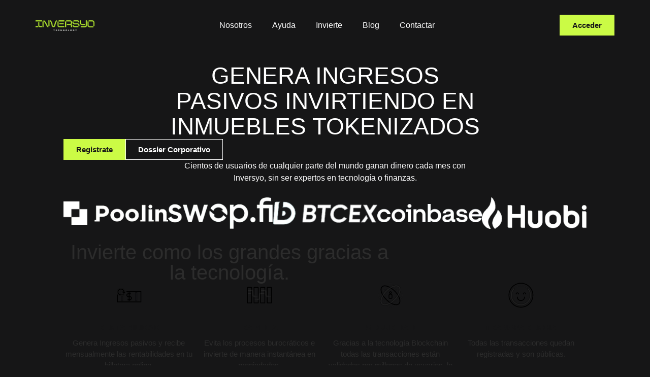

--- FILE ---
content_type: text/html; charset=UTF-8
request_url: https://inversyo.com/
body_size: 92703
content:
<!doctype html>
<html lang="es">
<head>
	<meta charset="UTF-8">
	<meta name="viewport" content="width=device-width, initial-scale=1">
	<link rel="profile" href="https://gmpg.org/xfn/11">
	<title>Inversyo</title>
<meta name='robots' content='max-image-preview:large' />
	<style>img:is([sizes="auto" i], [sizes^="auto," i]) { contain-intrinsic-size: 3000px 1500px }</style>
	<link rel="alternate" type="application/rss+xml" title="Inversyo &raquo; Feed" href="https://inversyo.com/feed/" />
<link rel="alternate" type="application/rss+xml" title="Inversyo &raquo; Feed de los comentarios" href="https://inversyo.com/comments/feed/" />
<script>
window._wpemojiSettings = {"baseUrl":"https:\/\/s.w.org\/images\/core\/emoji\/15.1.0\/72x72\/","ext":".png","svgUrl":"https:\/\/s.w.org\/images\/core\/emoji\/15.1.0\/svg\/","svgExt":".svg","source":{"concatemoji":"https:\/\/inversyo.com\/wp-includes\/js\/wp-emoji-release.min.js?ver=6.8.1"}};
/*! This file is auto-generated */
!function(i,n){var o,s,e;function c(e){try{var t={supportTests:e,timestamp:(new Date).valueOf()};sessionStorage.setItem(o,JSON.stringify(t))}catch(e){}}function p(e,t,n){e.clearRect(0,0,e.canvas.width,e.canvas.height),e.fillText(t,0,0);var t=new Uint32Array(e.getImageData(0,0,e.canvas.width,e.canvas.height).data),r=(e.clearRect(0,0,e.canvas.width,e.canvas.height),e.fillText(n,0,0),new Uint32Array(e.getImageData(0,0,e.canvas.width,e.canvas.height).data));return t.every(function(e,t){return e===r[t]})}function u(e,t,n){switch(t){case"flag":return n(e,"\ud83c\udff3\ufe0f\u200d\u26a7\ufe0f","\ud83c\udff3\ufe0f\u200b\u26a7\ufe0f")?!1:!n(e,"\ud83c\uddfa\ud83c\uddf3","\ud83c\uddfa\u200b\ud83c\uddf3")&&!n(e,"\ud83c\udff4\udb40\udc67\udb40\udc62\udb40\udc65\udb40\udc6e\udb40\udc67\udb40\udc7f","\ud83c\udff4\u200b\udb40\udc67\u200b\udb40\udc62\u200b\udb40\udc65\u200b\udb40\udc6e\u200b\udb40\udc67\u200b\udb40\udc7f");case"emoji":return!n(e,"\ud83d\udc26\u200d\ud83d\udd25","\ud83d\udc26\u200b\ud83d\udd25")}return!1}function f(e,t,n){var r="undefined"!=typeof WorkerGlobalScope&&self instanceof WorkerGlobalScope?new OffscreenCanvas(300,150):i.createElement("canvas"),a=r.getContext("2d",{willReadFrequently:!0}),o=(a.textBaseline="top",a.font="600 32px Arial",{});return e.forEach(function(e){o[e]=t(a,e,n)}),o}function t(e){var t=i.createElement("script");t.src=e,t.defer=!0,i.head.appendChild(t)}"undefined"!=typeof Promise&&(o="wpEmojiSettingsSupports",s=["flag","emoji"],n.supports={everything:!0,everythingExceptFlag:!0},e=new Promise(function(e){i.addEventListener("DOMContentLoaded",e,{once:!0})}),new Promise(function(t){var n=function(){try{var e=JSON.parse(sessionStorage.getItem(o));if("object"==typeof e&&"number"==typeof e.timestamp&&(new Date).valueOf()<e.timestamp+604800&&"object"==typeof e.supportTests)return e.supportTests}catch(e){}return null}();if(!n){if("undefined"!=typeof Worker&&"undefined"!=typeof OffscreenCanvas&&"undefined"!=typeof URL&&URL.createObjectURL&&"undefined"!=typeof Blob)try{var e="postMessage("+f.toString()+"("+[JSON.stringify(s),u.toString(),p.toString()].join(",")+"));",r=new Blob([e],{type:"text/javascript"}),a=new Worker(URL.createObjectURL(r),{name:"wpTestEmojiSupports"});return void(a.onmessage=function(e){c(n=e.data),a.terminate(),t(n)})}catch(e){}c(n=f(s,u,p))}t(n)}).then(function(e){for(var t in e)n.supports[t]=e[t],n.supports.everything=n.supports.everything&&n.supports[t],"flag"!==t&&(n.supports.everythingExceptFlag=n.supports.everythingExceptFlag&&n.supports[t]);n.supports.everythingExceptFlag=n.supports.everythingExceptFlag&&!n.supports.flag,n.DOMReady=!1,n.readyCallback=function(){n.DOMReady=!0}}).then(function(){return e}).then(function(){var e;n.supports.everything||(n.readyCallback(),(e=n.source||{}).concatemoji?t(e.concatemoji):e.wpemoji&&e.twemoji&&(t(e.twemoji),t(e.wpemoji)))}))}((window,document),window._wpemojiSettings);
</script>

<style id='wp-emoji-styles-inline-css'>

	img.wp-smiley, img.emoji {
		display: inline !important;
		border: none !important;
		box-shadow: none !important;
		height: 1em !important;
		width: 1em !important;
		margin: 0 0.07em !important;
		vertical-align: -0.1em !important;
		background: none !important;
		padding: 0 !important;
	}
</style>
<link rel='stylesheet' id='jet-engine-frontend-css' href='https://inversyo.com/wp-content/plugins/jet-engine/assets/css/frontend.css?ver=3.7.1.2' media='all' />
<style id='global-styles-inline-css'>
:root{--wp--preset--aspect-ratio--square: 1;--wp--preset--aspect-ratio--4-3: 4/3;--wp--preset--aspect-ratio--3-4: 3/4;--wp--preset--aspect-ratio--3-2: 3/2;--wp--preset--aspect-ratio--2-3: 2/3;--wp--preset--aspect-ratio--16-9: 16/9;--wp--preset--aspect-ratio--9-16: 9/16;--wp--preset--color--black: #000000;--wp--preset--color--cyan-bluish-gray: #abb8c3;--wp--preset--color--white: #ffffff;--wp--preset--color--pale-pink: #f78da7;--wp--preset--color--vivid-red: #cf2e2e;--wp--preset--color--luminous-vivid-orange: #ff6900;--wp--preset--color--luminous-vivid-amber: #fcb900;--wp--preset--color--light-green-cyan: #7bdcb5;--wp--preset--color--vivid-green-cyan: #00d084;--wp--preset--color--pale-cyan-blue: #8ed1fc;--wp--preset--color--vivid-cyan-blue: #0693e3;--wp--preset--color--vivid-purple: #9b51e0;--wp--preset--gradient--vivid-cyan-blue-to-vivid-purple: linear-gradient(135deg,rgba(6,147,227,1) 0%,rgb(155,81,224) 100%);--wp--preset--gradient--light-green-cyan-to-vivid-green-cyan: linear-gradient(135deg,rgb(122,220,180) 0%,rgb(0,208,130) 100%);--wp--preset--gradient--luminous-vivid-amber-to-luminous-vivid-orange: linear-gradient(135deg,rgba(252,185,0,1) 0%,rgba(255,105,0,1) 100%);--wp--preset--gradient--luminous-vivid-orange-to-vivid-red: linear-gradient(135deg,rgba(255,105,0,1) 0%,rgb(207,46,46) 100%);--wp--preset--gradient--very-light-gray-to-cyan-bluish-gray: linear-gradient(135deg,rgb(238,238,238) 0%,rgb(169,184,195) 100%);--wp--preset--gradient--cool-to-warm-spectrum: linear-gradient(135deg,rgb(74,234,220) 0%,rgb(151,120,209) 20%,rgb(207,42,186) 40%,rgb(238,44,130) 60%,rgb(251,105,98) 80%,rgb(254,248,76) 100%);--wp--preset--gradient--blush-light-purple: linear-gradient(135deg,rgb(255,206,236) 0%,rgb(152,150,240) 100%);--wp--preset--gradient--blush-bordeaux: linear-gradient(135deg,rgb(254,205,165) 0%,rgb(254,45,45) 50%,rgb(107,0,62) 100%);--wp--preset--gradient--luminous-dusk: linear-gradient(135deg,rgb(255,203,112) 0%,rgb(199,81,192) 50%,rgb(65,88,208) 100%);--wp--preset--gradient--pale-ocean: linear-gradient(135deg,rgb(255,245,203) 0%,rgb(182,227,212) 50%,rgb(51,167,181) 100%);--wp--preset--gradient--electric-grass: linear-gradient(135deg,rgb(202,248,128) 0%,rgb(113,206,126) 100%);--wp--preset--gradient--midnight: linear-gradient(135deg,rgb(2,3,129) 0%,rgb(40,116,252) 100%);--wp--preset--font-size--small: 13px;--wp--preset--font-size--medium: 20px;--wp--preset--font-size--large: 36px;--wp--preset--font-size--x-large: 42px;--wp--preset--spacing--20: 0.44rem;--wp--preset--spacing--30: 0.67rem;--wp--preset--spacing--40: 1rem;--wp--preset--spacing--50: 1.5rem;--wp--preset--spacing--60: 2.25rem;--wp--preset--spacing--70: 3.38rem;--wp--preset--spacing--80: 5.06rem;--wp--preset--shadow--natural: 6px 6px 9px rgba(0, 0, 0, 0.2);--wp--preset--shadow--deep: 12px 12px 50px rgba(0, 0, 0, 0.4);--wp--preset--shadow--sharp: 6px 6px 0px rgba(0, 0, 0, 0.2);--wp--preset--shadow--outlined: 6px 6px 0px -3px rgba(255, 255, 255, 1), 6px 6px rgba(0, 0, 0, 1);--wp--preset--shadow--crisp: 6px 6px 0px rgba(0, 0, 0, 1);}:root { --wp--style--global--content-size: 800px;--wp--style--global--wide-size: 1200px; }:where(body) { margin: 0; }.wp-site-blocks > .alignleft { float: left; margin-right: 2em; }.wp-site-blocks > .alignright { float: right; margin-left: 2em; }.wp-site-blocks > .aligncenter { justify-content: center; margin-left: auto; margin-right: auto; }:where(.wp-site-blocks) > * { margin-block-start: 24px; margin-block-end: 0; }:where(.wp-site-blocks) > :first-child { margin-block-start: 0; }:where(.wp-site-blocks) > :last-child { margin-block-end: 0; }:root { --wp--style--block-gap: 24px; }:root :where(.is-layout-flow) > :first-child{margin-block-start: 0;}:root :where(.is-layout-flow) > :last-child{margin-block-end: 0;}:root :where(.is-layout-flow) > *{margin-block-start: 24px;margin-block-end: 0;}:root :where(.is-layout-constrained) > :first-child{margin-block-start: 0;}:root :where(.is-layout-constrained) > :last-child{margin-block-end: 0;}:root :where(.is-layout-constrained) > *{margin-block-start: 24px;margin-block-end: 0;}:root :where(.is-layout-flex){gap: 24px;}:root :where(.is-layout-grid){gap: 24px;}.is-layout-flow > .alignleft{float: left;margin-inline-start: 0;margin-inline-end: 2em;}.is-layout-flow > .alignright{float: right;margin-inline-start: 2em;margin-inline-end: 0;}.is-layout-flow > .aligncenter{margin-left: auto !important;margin-right: auto !important;}.is-layout-constrained > .alignleft{float: left;margin-inline-start: 0;margin-inline-end: 2em;}.is-layout-constrained > .alignright{float: right;margin-inline-start: 2em;margin-inline-end: 0;}.is-layout-constrained > .aligncenter{margin-left: auto !important;margin-right: auto !important;}.is-layout-constrained > :where(:not(.alignleft):not(.alignright):not(.alignfull)){max-width: var(--wp--style--global--content-size);margin-left: auto !important;margin-right: auto !important;}.is-layout-constrained > .alignwide{max-width: var(--wp--style--global--wide-size);}body .is-layout-flex{display: flex;}.is-layout-flex{flex-wrap: wrap;align-items: center;}.is-layout-flex > :is(*, div){margin: 0;}body .is-layout-grid{display: grid;}.is-layout-grid > :is(*, div){margin: 0;}body{padding-top: 0px;padding-right: 0px;padding-bottom: 0px;padding-left: 0px;}a:where(:not(.wp-element-button)){text-decoration: underline;}:root :where(.wp-element-button, .wp-block-button__link){background-color: #32373c;border-width: 0;color: #fff;font-family: inherit;font-size: inherit;line-height: inherit;padding: calc(0.667em + 2px) calc(1.333em + 2px);text-decoration: none;}.has-black-color{color: var(--wp--preset--color--black) !important;}.has-cyan-bluish-gray-color{color: var(--wp--preset--color--cyan-bluish-gray) !important;}.has-white-color{color: var(--wp--preset--color--white) !important;}.has-pale-pink-color{color: var(--wp--preset--color--pale-pink) !important;}.has-vivid-red-color{color: var(--wp--preset--color--vivid-red) !important;}.has-luminous-vivid-orange-color{color: var(--wp--preset--color--luminous-vivid-orange) !important;}.has-luminous-vivid-amber-color{color: var(--wp--preset--color--luminous-vivid-amber) !important;}.has-light-green-cyan-color{color: var(--wp--preset--color--light-green-cyan) !important;}.has-vivid-green-cyan-color{color: var(--wp--preset--color--vivid-green-cyan) !important;}.has-pale-cyan-blue-color{color: var(--wp--preset--color--pale-cyan-blue) !important;}.has-vivid-cyan-blue-color{color: var(--wp--preset--color--vivid-cyan-blue) !important;}.has-vivid-purple-color{color: var(--wp--preset--color--vivid-purple) !important;}.has-black-background-color{background-color: var(--wp--preset--color--black) !important;}.has-cyan-bluish-gray-background-color{background-color: var(--wp--preset--color--cyan-bluish-gray) !important;}.has-white-background-color{background-color: var(--wp--preset--color--white) !important;}.has-pale-pink-background-color{background-color: var(--wp--preset--color--pale-pink) !important;}.has-vivid-red-background-color{background-color: var(--wp--preset--color--vivid-red) !important;}.has-luminous-vivid-orange-background-color{background-color: var(--wp--preset--color--luminous-vivid-orange) !important;}.has-luminous-vivid-amber-background-color{background-color: var(--wp--preset--color--luminous-vivid-amber) !important;}.has-light-green-cyan-background-color{background-color: var(--wp--preset--color--light-green-cyan) !important;}.has-vivid-green-cyan-background-color{background-color: var(--wp--preset--color--vivid-green-cyan) !important;}.has-pale-cyan-blue-background-color{background-color: var(--wp--preset--color--pale-cyan-blue) !important;}.has-vivid-cyan-blue-background-color{background-color: var(--wp--preset--color--vivid-cyan-blue) !important;}.has-vivid-purple-background-color{background-color: var(--wp--preset--color--vivid-purple) !important;}.has-black-border-color{border-color: var(--wp--preset--color--black) !important;}.has-cyan-bluish-gray-border-color{border-color: var(--wp--preset--color--cyan-bluish-gray) !important;}.has-white-border-color{border-color: var(--wp--preset--color--white) !important;}.has-pale-pink-border-color{border-color: var(--wp--preset--color--pale-pink) !important;}.has-vivid-red-border-color{border-color: var(--wp--preset--color--vivid-red) !important;}.has-luminous-vivid-orange-border-color{border-color: var(--wp--preset--color--luminous-vivid-orange) !important;}.has-luminous-vivid-amber-border-color{border-color: var(--wp--preset--color--luminous-vivid-amber) !important;}.has-light-green-cyan-border-color{border-color: var(--wp--preset--color--light-green-cyan) !important;}.has-vivid-green-cyan-border-color{border-color: var(--wp--preset--color--vivid-green-cyan) !important;}.has-pale-cyan-blue-border-color{border-color: var(--wp--preset--color--pale-cyan-blue) !important;}.has-vivid-cyan-blue-border-color{border-color: var(--wp--preset--color--vivid-cyan-blue) !important;}.has-vivid-purple-border-color{border-color: var(--wp--preset--color--vivid-purple) !important;}.has-vivid-cyan-blue-to-vivid-purple-gradient-background{background: var(--wp--preset--gradient--vivid-cyan-blue-to-vivid-purple) !important;}.has-light-green-cyan-to-vivid-green-cyan-gradient-background{background: var(--wp--preset--gradient--light-green-cyan-to-vivid-green-cyan) !important;}.has-luminous-vivid-amber-to-luminous-vivid-orange-gradient-background{background: var(--wp--preset--gradient--luminous-vivid-amber-to-luminous-vivid-orange) !important;}.has-luminous-vivid-orange-to-vivid-red-gradient-background{background: var(--wp--preset--gradient--luminous-vivid-orange-to-vivid-red) !important;}.has-very-light-gray-to-cyan-bluish-gray-gradient-background{background: var(--wp--preset--gradient--very-light-gray-to-cyan-bluish-gray) !important;}.has-cool-to-warm-spectrum-gradient-background{background: var(--wp--preset--gradient--cool-to-warm-spectrum) !important;}.has-blush-light-purple-gradient-background{background: var(--wp--preset--gradient--blush-light-purple) !important;}.has-blush-bordeaux-gradient-background{background: var(--wp--preset--gradient--blush-bordeaux) !important;}.has-luminous-dusk-gradient-background{background: var(--wp--preset--gradient--luminous-dusk) !important;}.has-pale-ocean-gradient-background{background: var(--wp--preset--gradient--pale-ocean) !important;}.has-electric-grass-gradient-background{background: var(--wp--preset--gradient--electric-grass) !important;}.has-midnight-gradient-background{background: var(--wp--preset--gradient--midnight) !important;}.has-small-font-size{font-size: var(--wp--preset--font-size--small) !important;}.has-medium-font-size{font-size: var(--wp--preset--font-size--medium) !important;}.has-large-font-size{font-size: var(--wp--preset--font-size--large) !important;}.has-x-large-font-size{font-size: var(--wp--preset--font-size--x-large) !important;}
:root :where(.wp-block-pullquote){font-size: 1.5em;line-height: 1.6;}
</style>
<link rel='stylesheet' id='hello-elementor-css' href='https://inversyo.com/wp-content/themes/hello-elementor/assets/css/reset.css?ver=3.4.4' media='all' />
<link rel='stylesheet' id='hello-elementor-theme-style-css' href='https://inversyo.com/wp-content/themes/hello-elementor/assets/css/theme.css?ver=3.4.4' media='all' />
<link rel='stylesheet' id='elementor-frontend-css' href='https://inversyo.com/wp-content/plugins/elementor/assets/css/frontend.min.css?ver=3.30.0' media='all' />
<link rel='stylesheet' id='widget-image-css' href='https://inversyo.com/wp-content/plugins/elementor/assets/css/widget-image.min.css?ver=3.30.0' media='all' />
<link rel='stylesheet' id='widget-nav-menu-css' href='https://inversyo.com/wp-content/plugins/pro-elements/assets/css/widget-nav-menu.min.css?ver=3.29.0' media='all' />
<link rel='stylesheet' id='widget-heading-css' href='https://inversyo.com/wp-content/plugins/elementor/assets/css/widget-heading.min.css?ver=3.30.0' media='all' />
<link rel='stylesheet' id='widget-icon-list-css' href='https://inversyo.com/wp-content/plugins/elementor/assets/css/widget-icon-list.min.css?ver=3.30.0' media='all' />
<link rel='stylesheet' id='elementor-post-4-css' href='https://inversyo.com/wp-content/uploads/elementor/css/post-4.css?ver=1762509980' media='all' />
<link rel='stylesheet' id='widget-icon-box-css' href='https://inversyo.com/wp-content/plugins/elementor/assets/css/widget-icon-box.min.css?ver=3.30.0' media='all' />
<link rel='stylesheet' id='widget-counter-css' href='https://inversyo.com/wp-content/plugins/elementor/assets/css/widget-counter.min.css?ver=3.30.0' media='all' />
<link rel='stylesheet' id='widget-rating-css' href='https://inversyo.com/wp-content/plugins/elementor/assets/css/widget-rating.min.css?ver=3.30.0' media='all' />
<link rel='stylesheet' id='widget-testimonial-css' href='https://inversyo.com/wp-content/plugins/elementor/assets/css/widget-testimonial.min.css?ver=3.30.0' media='all' />
<link rel='stylesheet' id='swiper-css' href='https://inversyo.com/wp-content/plugins/elementor/assets/lib/swiper/v8/css/swiper.min.css?ver=8.4.5' media='all' />
<link rel='stylesheet' id='e-swiper-css' href='https://inversyo.com/wp-content/plugins/elementor/assets/css/conditionals/e-swiper.min.css?ver=3.30.0' media='all' />
<link rel='stylesheet' id='widget-nested-carousel-css' href='https://inversyo.com/wp-content/plugins/pro-elements/assets/css/widget-nested-carousel.min.css?ver=3.29.0' media='all' />
<link rel='stylesheet' id='widget-image-box-css' href='https://inversyo.com/wp-content/plugins/elementor/assets/css/widget-image-box.min.css?ver=3.30.0' media='all' />
<link rel='stylesheet' id='widget-nested-accordion-css' href='https://inversyo.com/wp-content/plugins/elementor/assets/css/widget-nested-accordion.min.css?ver=3.30.0' media='all' />
<link rel='stylesheet' id='elementor-post-7-css' href='https://inversyo.com/wp-content/uploads/elementor/css/post-7.css?ver=1762516904' media='all' />
<link rel='stylesheet' id='elementor-post-106-css' href='https://inversyo.com/wp-content/uploads/elementor/css/post-106.css?ver=1762516904' media='all' />
<link rel='stylesheet' id='elementor-post-11-css' href='https://inversyo.com/wp-content/uploads/elementor/css/post-11.css?ver=1762509980' media='all' />
<link rel='stylesheet' id='elementor-post-295-css' href='https://inversyo.com/wp-content/uploads/elementor/css/post-295.css?ver=1762509980' media='all' />
<script src="https://inversyo.com/wp-includes/js/jquery/jquery.min.js?ver=3.7.1" id="jquery-core-js"></script>
<script src="https://inversyo.com/wp-includes/js/jquery/jquery-migrate.min.js?ver=3.4.1" id="jquery-migrate-js"></script>
<link rel="https://api.w.org/" href="https://inversyo.com/wp-json/" /><link rel="alternate" title="JSON" type="application/json" href="https://inversyo.com/wp-json/wp/v2/pages/7" /><link rel="EditURI" type="application/rsd+xml" title="RSD" href="https://inversyo.com/xmlrpc.php?rsd" />
<meta name="generator" content="WordPress 6.8.1" />
<link rel="canonical" href="https://inversyo.com/" />
<link rel='shortlink' href='https://inversyo.com/' />
<link rel="alternate" title="oEmbed (JSON)" type="application/json+oembed" href="https://inversyo.com/wp-json/oembed/1.0/embed?url=https%3A%2F%2Finversyo.com%2F" />
<link rel="alternate" title="oEmbed (XML)" type="text/xml+oembed" href="https://inversyo.com/wp-json/oembed/1.0/embed?url=https%3A%2F%2Finversyo.com%2F&#038;format=xml" />
<meta name="generator" content="Elementor 3.30.0; features: e_font_icon_svg, additional_custom_breakpoints, e_element_cache; settings: css_print_method-external, google_font-enabled, font_display-swap">
			<style>
				.e-con.e-parent:nth-of-type(n+4):not(.e-lazyloaded):not(.e-no-lazyload),
				.e-con.e-parent:nth-of-type(n+4):not(.e-lazyloaded):not(.e-no-lazyload) * {
					background-image: none !important;
				}
				@media screen and (max-height: 1024px) {
					.e-con.e-parent:nth-of-type(n+3):not(.e-lazyloaded):not(.e-no-lazyload),
					.e-con.e-parent:nth-of-type(n+3):not(.e-lazyloaded):not(.e-no-lazyload) * {
						background-image: none !important;
					}
				}
				@media screen and (max-height: 640px) {
					.e-con.e-parent:nth-of-type(n+2):not(.e-lazyloaded):not(.e-no-lazyload),
					.e-con.e-parent:nth-of-type(n+2):not(.e-lazyloaded):not(.e-no-lazyload) * {
						background-image: none !important;
					}
				}
			</style>
						<meta name="theme-color" content="#161617">
			<link rel="icon" href="https://inversyo.com/wp-content/uploads/2025/06/cropped-logo-32x32.png" sizes="32x32" />
<link rel="icon" href="https://inversyo.com/wp-content/uploads/2025/06/cropped-logo-192x192.png" sizes="192x192" />
<link rel="apple-touch-icon" href="https://inversyo.com/wp-content/uploads/2025/06/cropped-logo-180x180.png" />
<meta name="msapplication-TileImage" content="https://inversyo.com/wp-content/uploads/2025/06/cropped-logo-270x270.png" />
		<style id="wp-custom-css">
			h1, h2, h3, h4, h5, h6 {
	margin-block-end: 0;
	margin-block-start: 0;
}
p:last-child {
margin-block-end: 0px;
}
.elementor-icon-wrapper { line-height: 0; }
/*Menu*/
.elementor-menu-toggle:after,
.elementor-menu-toggle:before,
.elementor-menu-toggle svg.e-font-icon-svg{
     content: "";
    display: block;
    position: static;
    background-color: currentcolor;
    width: 24px;
    height: 2px;
    -webkit-transition: all .3s;
    transition: all .3s;
}
.elementor-menu-toggle:before{
}
.elementor-menu-toggle svg.e-font-icon-svg{
 margin-top: 6px;
}
.elementor-menu-toggle:after{
 margin-top: 6px;
}
.elementor-menu-toggle.elementor-active:before{
    -webkit-transform: translateY(8px) rotate(-45deg);
  -ms-transform: translateY(8px) rotate(-45deg);
  transform: translateY(8px) rotate(-45deg);
}
.elementor-menu-toggle.elementor-active svg.e-font-icon-svg{
    background:transparent;
}
.elementor-menu-toggle.elementor-active:after{
    -webkit-transform: translateY(-8px) rotate(225deg);
  -ms-transform: translateY(-8px) rotate(225deg);
  transform: translateY(-8px) rotate(225deg);
}
.elementor-menu-toggle{
  -webkit-box-orient: vertical;
  -webkit-box-direction: normal;
  -ms-flex-direction: column;
  flex-direction: column;
  -webkit-box-align: center;
  -ms-flex-align: center;
  align-items: center;
  -webkit-box-pack: center;
  -ms-flex-pack: center;



}
.elementor-menu-toggle svg path{
    display:none;
}
/**/
.color-1{
	color:var( --e-global-color-primary );
}
/*tabs*/
.acc-home .e-n-accordion > .e-n-accordion-item[open] {
	background: linear-gradient(0deg, #383838, #383838),
linear-gradient(180deg, rgba(255, 255, 255, 0) 0%, rgba(171, 171, 171, 0.06) 100%);
	 border-radius:14px;
	 overflow:hidden;
	 border: 1px solid #FFFFFF14

}
.acc-home .e-n-accordion > .e-n-accordion-item > .e-n-accordion-item-title:hover {
	background: linear-gradient(0deg, #383838, #383838),
linear-gradient(180deg, rgba(255, 255, 255, 0) 0%, rgba(171, 171, 171, 0.06) 100%) !important;
}
/*blog*/

.jet-listing-grid__item:nth-child(4) .list-post,
.jet-listing-grid__item:nth-child(6) .list-post,
.jet-listing-grid__item:nth-child(2n + 9) .list-post{
	background-color:var( --e-global-color-primary ) !important;
}

.jet-listing-grid__item:nth-child(4) .list-post .elementor-heading-title,
.jet-listing-grid__item:nth-child(4) .list-post time,
.jet-listing-grid__item:nth-child(4) .list-post .jet-listing-dynamic-terms__link,
.jet-listing-grid__item:nth-child(4) .list-post p,
.jet-listing-grid__item:nth-child(6) .list-post .elementor-heading-title,
.jet-listing-grid__item:nth-child(6) .list-post time,
.jet-listing-grid__item:nth-child(6) .list-post .jet-listing-dynamic-terms__link,
.jet-listing-grid__item:nth-child(6) .list-post p,
.jet-listing-grid__item:nth-child(2n + 9) .list-post .elementor-heading-title,
.jet-listing-grid__item:nth-child(2n + 9) .list-post time,
.jet-listing-grid__item:nth-child(2n + 9) .list-post .jet-listing-dynamic-terms__link,
.jet-listing-grid__item:nth-child(2n + 9) .list-post p{
	color:var( --e-global-color-secondary ) !important;
}		</style>
		</head>
<body class="home wp-singular page-template-default page page-id-7 wp-custom-logo wp-embed-responsive wp-theme-hello-elementor hello-elementor-default elementor-default elementor-kit-4 elementor-page elementor-page-7">



		<header data-elementor-type="header" data-elementor-id="11" class="elementor elementor-11 elementor-location-header" data-elementor-post-type="elementor_library">
			<div class="elementor-element elementor-element-e184c6b e-flex e-con-boxed e-con e-parent" data-id="e184c6b" data-element_type="container">
					<div class="e-con-inner">
				<div class="elementor-element elementor-element-5d2faee elementor-widget elementor-widget-image" data-id="5d2faee" data-element_type="widget" data-widget_type="image.default">
																<a href="https://inversyo.com">
							<img fetchpriority="high" width="800" height="148" src="https://inversyo.com/wp-content/uploads/2025/06/logo-1024x190.png" class="attachment-large size-large wp-image-12" alt="" srcset="https://inversyo.com/wp-content/uploads/2025/06/logo-1024x190.png 1024w, https://inversyo.com/wp-content/uploads/2025/06/logo-300x56.png 300w, https://inversyo.com/wp-content/uploads/2025/06/logo-768x142.png 768w, https://inversyo.com/wp-content/uploads/2025/06/logo.png 1296w" sizes="(max-width: 800px) 100vw, 800px" />								</a>
															</div>
				<div class="elementor-element elementor-element-ef88af9 elementor-nav-menu--stretch elementor-nav-menu--dropdown-tablet elementor-nav-menu__text-align-aside elementor-nav-menu--toggle elementor-nav-menu--burger elementor-widget elementor-widget-nav-menu" data-id="ef88af9" data-element_type="widget" data-settings="{&quot;full_width&quot;:&quot;stretch&quot;,&quot;layout&quot;:&quot;horizontal&quot;,&quot;submenu_icon&quot;:{&quot;value&quot;:&quot;&lt;svg class=\&quot;e-font-icon-svg e-fas-caret-down\&quot; viewBox=\&quot;0 0 320 512\&quot; xmlns=\&quot;http:\/\/www.w3.org\/2000\/svg\&quot;&gt;&lt;path d=\&quot;M31.3 192h257.3c17.8 0 26.7 21.5 14.1 34.1L174.1 354.8c-7.8 7.8-20.5 7.8-28.3 0L17.2 226.1C4.6 213.5 13.5 192 31.3 192z\&quot;&gt;&lt;\/path&gt;&lt;\/svg&gt;&quot;,&quot;library&quot;:&quot;fa-solid&quot;},&quot;toggle&quot;:&quot;burger&quot;}" data-widget_type="nav-menu.default">
								<nav aria-label="Menu" class="elementor-nav-menu--main elementor-nav-menu__container elementor-nav-menu--layout-horizontal e--pointer-text e--animation-none">
				<ul id="menu-1-ef88af9" class="elementor-nav-menu"><li class="menu-item menu-item-type-post_type menu-item-object-page menu-item-670"><a href="https://inversyo.com/nosotros/" class="elementor-item">Nosotros</a></li>
<li class="menu-item menu-item-type-post_type menu-item-object-page menu-item-667"><a href="https://inversyo.com/faqs/" class="elementor-item">Ayuda</a></li>
<li class="menu-item menu-item-type-post_type menu-item-object-page menu-item-668"><a href="https://inversyo.com/invierte/" class="elementor-item">Invierte</a></li>
<li class="menu-item menu-item-type-post_type menu-item-object-page menu-item-669"><a href="https://inversyo.com/blog/" class="elementor-item">Blog</a></li>
<li class="menu-item menu-item-type-post_type menu-item-object-page menu-item-436"><a href="https://inversyo.com/contacto/" class="elementor-item">Contactar</a></li>
</ul>			</nav>
					<div class="elementor-menu-toggle" role="button" tabindex="0" aria-label="Menu Toggle" aria-expanded="false">
			<svg aria-hidden="true" role="presentation" class="elementor-menu-toggle__icon--open e-font-icon-svg e-eicon-menu-bar" viewBox="0 0 1000 1000" xmlns="http://www.w3.org/2000/svg"><path d="M104 333H896C929 333 958 304 958 271S929 208 896 208H104C71 208 42 237 42 271S71 333 104 333ZM104 583H896C929 583 958 554 958 521S929 458 896 458H104C71 458 42 487 42 521S71 583 104 583ZM104 833H896C929 833 958 804 958 771S929 708 896 708H104C71 708 42 737 42 771S71 833 104 833Z"></path></svg><svg aria-hidden="true" role="presentation" class="elementor-menu-toggle__icon--close e-font-icon-svg e-eicon-close" viewBox="0 0 1000 1000" xmlns="http://www.w3.org/2000/svg"><path d="M742 167L500 408 258 167C246 154 233 150 217 150 196 150 179 158 167 167 154 179 150 196 150 212 150 229 154 242 171 254L408 500 167 742C138 771 138 800 167 829 196 858 225 858 254 829L496 587 738 829C750 842 767 846 783 846 800 846 817 842 829 829 842 817 846 804 846 783 846 767 842 750 829 737L588 500 833 258C863 229 863 200 833 171 804 137 775 137 742 167Z"></path></svg>		</div>
					<nav class="elementor-nav-menu--dropdown elementor-nav-menu__container" aria-hidden="true">
				<ul id="menu-2-ef88af9" class="elementor-nav-menu"><li class="menu-item menu-item-type-post_type menu-item-object-page menu-item-670"><a href="https://inversyo.com/nosotros/" class="elementor-item" tabindex="-1">Nosotros</a></li>
<li class="menu-item menu-item-type-post_type menu-item-object-page menu-item-667"><a href="https://inversyo.com/faqs/" class="elementor-item" tabindex="-1">Ayuda</a></li>
<li class="menu-item menu-item-type-post_type menu-item-object-page menu-item-668"><a href="https://inversyo.com/invierte/" class="elementor-item" tabindex="-1">Invierte</a></li>
<li class="menu-item menu-item-type-post_type menu-item-object-page menu-item-669"><a href="https://inversyo.com/blog/" class="elementor-item" tabindex="-1">Blog</a></li>
<li class="menu-item menu-item-type-post_type menu-item-object-page menu-item-436"><a href="https://inversyo.com/contacto/" class="elementor-item" tabindex="-1">Contactar</a></li>
</ul>			</nav>
						</div>
				<div class="elementor-element elementor-element-3f48319 elementor-hidden-mobile elementor-hidden-tablet elementor-widget elementor-widget-button" data-id="3f48319" data-element_type="widget" data-widget_type="button.default">
										<a class="elementor-button elementor-button-link elementor-size-sm" href="#">
						<span class="elementor-button-content-wrapper">
									<span class="elementor-button-text">Acceder</span>
					</span>
					</a>
								</div>
					</div>
				</div>
				</header>
		
<main id="content" class="site-main post-7 page type-page status-publish hentry">

	
	<div class="page-content">
				<div data-elementor-type="wp-page" data-elementor-id="7" class="elementor elementor-7" data-elementor-post-type="page">
				<div class="elementor-element elementor-element-feb7058 e-con-full e-flex e-con e-parent" data-id="feb7058" data-element_type="container" data-settings="{&quot;background_background&quot;:&quot;classic&quot;}">
		<div class="elementor-element elementor-element-1f0bc74 e-flex e-con-boxed e-con e-child" data-id="1f0bc74" data-element_type="container">
					<div class="e-con-inner">
				<div class="elementor-element elementor-element-41ec48d elementor-widget__width-initial elementor-widget elementor-widget-heading" data-id="41ec48d" data-element_type="widget" data-widget_type="heading.default">
					<h2 class="elementor-heading-title elementor-size-default">GENERA INGRESOS PASIVOS INVIRTIENDO EN INMUEBLES TOKENIZADOS</h2>				</div>
		<div class="elementor-element elementor-element-7bc91cd e-con-full e-flex e-con e-child" data-id="7bc91cd" data-element_type="container">
				<div class="elementor-element elementor-element-d6ea0c7 elementor-widget elementor-widget-button" data-id="d6ea0c7" data-element_type="widget" data-widget_type="button.default">
										<a class="elementor-button elementor-button-link elementor-size-sm" href="#">
						<span class="elementor-button-content-wrapper">
									<span class="elementor-button-text">Registrate</span>
					</span>
					</a>
								</div>
				<div class="elementor-element elementor-element-402017f elementor-widget elementor-widget-button" data-id="402017f" data-element_type="widget" data-widget_type="button.default">
										<a class="elementor-button elementor-button-link elementor-size-sm" href="#">
						<span class="elementor-button-content-wrapper">
									<span class="elementor-button-text">Dossier Corporativo</span>
					</span>
					</a>
								</div>
				</div>
				<div class="elementor-element elementor-element-a842376 elementor-widget__width-initial elementor-widget elementor-widget-text-editor" data-id="a842376" data-element_type="widget" data-widget_type="text-editor.default">
									<p>Cientos de usuarios de cualquier parte del mundo ganan dinero cada mes con Inversyo, sin ser expertos en tecnología o finanzas.</p>								</div>
		<div class="elementor-element elementor-element-56c81a8 e-con-full e-grid e-con e-child" data-id="56c81a8" data-element_type="container">
				<div class="elementor-element elementor-element-01dfd87 elementor-widget elementor-widget-image" data-id="01dfd87" data-element_type="widget" data-widget_type="image.default">
															<img decoding="async" width="500" height="114" src="https://inversyo.com/wp-content/uploads/2025/06/p.png" class="attachment-large size-large wp-image-331" alt="" srcset="https://inversyo.com/wp-content/uploads/2025/06/p.png 500w, https://inversyo.com/wp-content/uploads/2025/06/p-300x68.png 300w" sizes="(max-width: 500px) 100vw, 500px" />															</div>
				<div class="elementor-element elementor-element-214d625 elementor-widget elementor-widget-image" data-id="214d625" data-element_type="widget" data-widget_type="image.default">
															<img decoding="async" width="500" height="149" src="https://inversyo.com/wp-content/uploads/2025/06/s.png" class="attachment-large size-large wp-image-327" alt="" srcset="https://inversyo.com/wp-content/uploads/2025/06/s.png 500w, https://inversyo.com/wp-content/uploads/2025/06/s-300x89.png 300w" sizes="(max-width: 500px) 100vw, 500px" />															</div>
				<div class="elementor-element elementor-element-b5d089f elementor-widget elementor-widget-image" data-id="b5d089f" data-element_type="widget" data-widget_type="image.default">
															<img loading="lazy" decoding="async" width="500" height="114" src="https://inversyo.com/wp-content/uploads/2025/06/b.png" class="attachment-large size-large wp-image-328" alt="" srcset="https://inversyo.com/wp-content/uploads/2025/06/b.png 500w, https://inversyo.com/wp-content/uploads/2025/06/b-300x68.png 300w" sizes="(max-width: 500px) 100vw, 500px" />															</div>
				<div class="elementor-element elementor-element-65de7a4 elementor-widget elementor-widget-image" data-id="65de7a4" data-element_type="widget" data-widget_type="image.default">
															<img loading="lazy" decoding="async" width="500" height="89" src="https://inversyo.com/wp-content/uploads/2025/06/c.png" class="attachment-large size-large wp-image-329" alt="" srcset="https://inversyo.com/wp-content/uploads/2025/06/c.png 500w, https://inversyo.com/wp-content/uploads/2025/06/c-300x53.png 300w" sizes="(max-width: 500px) 100vw, 500px" />															</div>
				<div class="elementor-element elementor-element-98fc6d6 elementor-widget elementor-widget-image" data-id="98fc6d6" data-element_type="widget" data-widget_type="image.default">
															<img loading="lazy" decoding="async" width="500" height="150" src="https://inversyo.com/wp-content/uploads/2025/06/h.png" class="attachment-large size-large wp-image-330" alt="" srcset="https://inversyo.com/wp-content/uploads/2025/06/h.png 500w, https://inversyo.com/wp-content/uploads/2025/06/h-300x90.png 300w" sizes="(max-width: 500px) 100vw, 500px" />															</div>
				</div>
		<div class="elementor-element elementor-element-8b0d4b9 e-con-full elementor-hidden-tablet elementor-hidden-mobile e-flex e-con e-child" data-id="8b0d4b9" data-element_type="container">
				<div class="elementor-element elementor-element-6409e87 elementor-widget__width-initial elementor-widget elementor-widget-heading" data-id="6409e87" data-element_type="widget" data-widget_type="heading.default">
					<h2 class="elementor-heading-title elementor-size-default">Invierte como los grandes gracias a la tecnología.</h2>				</div>
		<div class="elementor-element elementor-element-2bedeb6 e-grid e-con-full e-con e-child" data-id="2bedeb6" data-element_type="container">
				<div class="elementor-element elementor-element-0a132b2 elementor-view-default elementor-position-top elementor-mobile-position-top elementor-widget elementor-widget-icon-box" data-id="0a132b2" data-element_type="widget" data-widget_type="icon-box.default">
							<div class="elementor-icon-box-wrapper">

						<div class="elementor-icon-box-icon">
				<span  class="elementor-icon">
				<svg xmlns="http://www.w3.org/2000/svg" viewBox="0 0 51 50"><path opacity="0.4" fill-rule="evenodd" clip-rule="evenodd" d="M10.198 36.0007V27.7435H13.1458V36.0007H10.198Z" fill="#161617"></path><path opacity="0.4" d="M13.6462 27.2435V36.5004H9.69797V27.2435H13.6462ZM10.698 35.5004H12.6462V28.2435H10.698V35.5004Z"></path><path opacity="0.1" fill-rule="evenodd" clip-rule="evenodd" d="M24.3493 19.4864V36.0008H22.5806V19.4864H24.3493Z" fill="#161617"></path><path opacity="0.1" d="M24.8491 18.9864V36.501H22.0806V18.9864H24.8491ZM23.0806 35.501H23.8491V19.9864H23.0806V35.501Z"></path><path opacity="0.1" fill-rule="evenodd" clip-rule="evenodd" d="M29.0707 19.4864V36.0008H27.3019V19.4864H29.0707Z" fill="#161617"></path><path opacity="0.1" d="M29.5705 18.9864V36.501H26.8019V18.9864H29.5705ZM27.8019 35.501H28.5705V19.9864H27.8019V35.501Z"></path><path opacity="0.1" fill-rule="evenodd" clip-rule="evenodd" d="M9.32165 12.1344C5.89986 12.1344 3.13436 14.8999 3.13436 18.3217C3.13436 21.7435 5.89986 24.509 9.32165 24.509V26.2777C4.92302 26.2777 1.36563 22.7203 1.36563 18.3217C1.36563 13.9231 4.92302 10.3657 9.32165 10.3657C13.7203 10.3657 17.2777 13.9231 17.2777 18.3217H15.5089C15.5089 14.8999 12.7434 12.1344 9.32165 12.1344Z" fill="#161617"></path><path opacity="0.1" d="M2.63419 18.3217C2.63419 14.6238 5.62375 11.6342 9.32169 11.6342C12.8514 11.6342 15.7336 14.3581 15.9887 17.8217H16.7592C16.5025 13.9331 13.2761 10.8657 9.32169 10.8657C5.1992 10.8657 1.86563 14.1992 1.86563 18.3217C1.86565 22.2761 4.93304 25.5025 8.82169 25.7592V24.9877C5.35809 24.7326 2.6342 21.8514 2.63419 18.3217ZM3.63419 18.3217C3.63421 21.4673 6.17605 24.0092 9.32169 24.0092H9.82169V26.7778H9.32169C4.64693 26.7778 0.865651 22.9965 0.865631 18.3217C0.865631 13.6469 4.64691 9.86566 9.32169 9.86566C13.9964 9.86568 17.7777 13.647 17.7777 18.3217V18.8217H15.0092V18.3217C15.0092 15.1761 12.4673 12.6342 9.32169 12.6342C6.17604 12.6342 3.63419 15.1761 3.63419 18.3217Z"></path><path opacity="0.1" fill-rule="evenodd" clip-rule="evenodd" d="M9.32162 17.3133C8.72232 17.3133 8.25087 17.797 8.25087 18.3632C8.25087 18.9294 8.72232 19.4132 9.32162 19.4132V21.1819C7.75782 21.1819 6.48215 19.9185 6.48215 18.3632C6.48215 16.8079 7.75782 15.5446 9.32162 15.5446C10.8854 15.5446 12.1611 16.8079 12.1611 18.3632H10.3924C10.3924 17.797 9.92092 17.3133 9.32162 17.3133Z" fill="#161617"></path><path opacity="0.1" d="M7.7507 18.3629C7.75087 17.5181 8.44927 16.8131 9.32199 16.8131C10.0142 16.8133 10.5943 17.2578 10.8054 17.8629H11.6052C11.3736 16.8262 10.4394 16.0447 9.32199 16.0446C8.03062 16.0446 6.98232 17.0877 6.98215 18.3629C6.98215 19.4688 7.77055 20.3986 8.82199 20.6266V19.8307C8.19733 19.6227 7.7507 19.0382 7.7507 18.3629ZM8.7507 18.3629C8.7507 18.6504 8.99623 18.9127 9.32199 18.9127H9.82199V21.6823H9.32199C7.48587 21.6823 5.98215 20.1982 5.98215 18.3629C5.98231 16.5278 7.48597 15.0446 9.32199 15.0446C11.1578 15.0448 12.6607 16.5279 12.6609 18.3629V18.8629H9.8923V18.3629C9.89213 18.0757 9.64745 17.8133 9.32199 17.8131C8.99634 17.8131 8.75088 18.0756 8.7507 18.3629Z"></path><path fill-rule="evenodd" clip-rule="evenodd" d="M20.8198 17.1361C20.8198 16.9733 20.9518 16.8413 21.1146 16.8413H49.4221C49.5849 16.8413 49.7168 16.9733 49.7168 17.1361V38.3511C49.7168 38.5139 49.5849 38.6458 49.4221 38.6458H2.29155C2.12874 38.6458 1.99677 38.5139 1.99677 38.3511V24.2077C1.99677 24.0449 2.12874 23.913 2.29155 23.913C2.45435 23.913 2.58633 24.0449 2.58633 24.2077V38.0563H49.1273V17.4309H21.1146C20.9518 17.4309 20.8198 17.2989 20.8198 17.1361Z" fill="#161617"></path><path d="M3.08661 37.5562H48.6276V17.9312H21.1149C20.7034 17.9312 20.3646 17.6181 20.3239 17.2173L20.32 17.1362L20.3239 17.0552C20.3645 16.6542 20.7033 16.3413 21.1149 16.3413H49.4216C49.8605 16.3413 50.2165 16.6973 50.2165 17.1362V38.3511C50.2165 38.79 49.8605 39.146 49.4216 39.146H2.29169C1.85275 39.146 1.49677 38.79 1.49677 38.3511V24.2075C1.49689 23.7687 1.85282 23.4126 2.29169 23.4126L2.37274 23.4175C2.77345 23.4582 3.08649 23.7961 3.08661 24.2075V37.5562Z"></path><path fill-rule="evenodd" clip-rule="evenodd" d="M12.6481 18.1141C12.7627 17.9985 12.9494 17.9977 13.065 18.1123L15.2276 20.256L17.3704 18.1132C17.4855 17.9981 17.6721 17.9981 17.7873 18.1132C17.9024 18.2283 17.9024 18.415 17.7873 18.5301L15.437 20.8804C15.3222 20.9951 15.1363 20.9955 15.021 20.8813L12.6499 18.531C12.5343 18.4164 12.5335 18.2297 12.6481 18.1141Z" fill="#161617"></path><path d="M17.0773 17.7055C17.3687 17.4677 17.7889 17.4678 18.0803 17.7055L18.1408 17.7593L18.1955 17.8198C18.4501 18.1319 18.4317 18.5923 18.1408 18.8833L15.7902 21.2339C15.4809 21.543 14.9799 21.5445 14.6691 21.2368L12.298 18.8862C11.9863 18.5772 11.9841 18.0739 12.2932 17.7622C12.5829 17.4699 13.0434 17.4494 13.3566 17.7026L13.4172 17.7573L15.2258 19.5503L17.0168 17.7593L17.0773 17.7055Z"></path><path fill-rule="evenodd" clip-rule="evenodd" d="M26.706 27.7436C26.706 27.5808 26.838 27.4488 27.0008 27.4488H27.5831C29.3683 27.4488 30.8314 28.9119 30.8314 30.697C30.8314 32.4822 29.3683 33.9453 27.5831 33.9453H23.465C23.3021 33.9453 23.1702 33.8133 23.1702 33.6505C23.1702 33.4877 23.3021 33.3557 23.465 33.3557H27.5831C29.0427 33.3557 30.2418 32.1565 30.2418 30.697C30.2418 29.2375 29.0427 28.0384 27.5831 28.0384H27.0008C26.838 28.0384 26.706 27.9064 26.706 27.7436Z" fill="#161617"></path><path d="M29.7415 30.6968C29.7413 29.5136 28.7665 28.5387 27.5833 28.5386H27.0012C26.5897 28.5386 26.2509 28.2256 26.2102 27.8248L26.2063 27.7437L26.2102 27.6627C26.2508 27.2617 26.5896 26.9488 27.0012 26.9488H27.5833C29.6444 26.9489 31.3312 28.6357 31.3313 30.6968C31.3313 32.7581 29.6445 34.4448 27.5833 34.4449H23.4651C23.0536 34.4449 22.7149 34.1327 22.6741 33.732L22.6702 33.6509L22.6741 33.5689C22.7149 33.1683 23.0537 32.856 23.4651 32.856H27.5833C28.7666 32.856 29.7415 31.8802 29.7415 30.6968Z"></path><path fill-rule="evenodd" clip-rule="evenodd" d="M24.0681 22.1314C22.6086 22.1314 21.4094 23.3306 21.4094 24.7901C21.4094 26.2496 22.6086 27.4488 24.0681 27.4488H24.6505C24.8133 27.4488 24.9453 27.5808 24.9453 27.7436C24.9453 27.9064 24.8133 28.0383 24.6505 28.0383H24.0681C22.283 28.0383 20.8199 26.5752 20.8199 24.7901C20.8199 23.005 22.283 21.5419 24.0681 21.5419H28.1863C28.3491 21.5419 28.4811 21.6738 28.4811 21.8367C28.4811 21.9995 28.3491 22.1314 28.1863 22.1314H24.0681Z" fill="#161617"></path><path d="M28.981 21.8368C28.9809 22.2757 28.625 22.6317 28.1861 22.6317H24.0679C22.8847 22.6318 21.9098 23.6067 21.9097 24.7899C21.9097 25.9732 22.8846 26.949 24.0679 26.9491H24.6509C25.0897 26.9493 25.4449 27.3052 25.4449 27.744C25.4446 28.1826 25.0895 28.5377 24.6509 28.538H24.0679C22.0067 28.5379 20.3199 26.8511 20.3199 24.7899C20.32 22.7288 22.0068 21.042 24.0679 21.0419H28.1861C28.625 21.0419 28.981 21.3978 28.981 21.8368Z"></path><path fill-rule="evenodd" clip-rule="evenodd" d="M25.8568 19.1916C26.0196 19.1916 26.1516 19.3236 26.1516 19.4864V36.0008C26.1516 36.1636 26.0196 36.2955 25.8568 36.2955C25.694 36.2955 25.562 36.1636 25.562 36.0008V19.4864C25.562 19.3236 25.694 19.1916 25.8568 19.1916Z" fill="#161617"></path><path d="M26.6519 36.0012C26.6517 36.4399 26.2957 36.795 25.857 36.7951C25.4182 36.7951 25.0623 36.4399 25.062 36.0012V19.4865C25.062 19.0476 25.418 18.6916 25.857 18.6916L25.938 18.6955C26.3388 18.7362 26.6519 19.075 26.6519 19.4865V36.0012Z"></path><path fill-rule="evenodd" clip-rule="evenodd" d="M9.32162 12.7303C6.23979 12.7303 3.73028 15.2398 3.73028 18.3216C3.73028 21.4035 6.23979 23.913 9.32162 23.913H15.2285C15.3913 23.913 15.5233 24.0449 15.5233 24.2078C15.5233 24.3706 15.3913 24.5025 15.2285 24.5025H9.32162C5.91418 24.5025 3.14072 21.7291 3.14072 18.3216C3.14072 14.9142 5.91418 12.1407 9.32162 12.1407C12.7286 12.1407 15.5018 14.9135 15.5025 18.3204C15.5025 18.3208 15.5025 18.3212 15.5025 18.3216L15.5233 20.6693C15.5248 20.8321 15.394 20.9653 15.2312 20.9667C15.0684 20.9681 14.9352 20.8373 14.9338 20.6745L14.9129 18.3243L14.9129 18.3216C14.9129 15.2398 12.4035 12.7303 9.32162 12.7303Z" fill="#161617"></path><path d="M16.0235 24.2081C16.0233 24.6469 15.6674 25.002 15.2286 25.0021H9.32138C5.63791 25.0019 2.64072 22.0049 2.64072 18.3214C2.64084 14.638 5.63798 11.6409 9.32138 11.6407C13.0036 11.6407 15.9998 14.6358 16.002 18.3175L16.0235 20.6652C16.0273 21.104 15.6743 21.463 15.2354 21.4669C14.7966 21.4707 14.4376 21.1177 14.4337 20.6788L14.4132 18.3282V18.3214C14.4131 15.5158 12.127 13.2306 9.32138 13.2306C6.51587 13.2307 4.23069 15.5159 4.23056 18.3214C4.23056 21.127 6.51579 23.4131 9.32138 23.4132H15.2286C15.6675 23.4132 16.0235 23.7692 16.0235 24.2081Z"></path><path opacity="0.4" fill-rule="evenodd" clip-rule="evenodd" d="M38.5054 36.0008V19.4864H41.4533V36.0008H38.5054Z" fill="#161617"></path><path opacity="0.4" d="M41.9536 18.9864V36.501H38.0054V18.9864H41.9536ZM39.0054 35.501H40.9536V19.9864H39.0054V35.501Z"></path></svg>				</span>
			</div>
			
						<div class="elementor-icon-box-content">

									<h3 class="elementor-icon-box-title">
						<span  >
							RENTABILIDAD						</span>
					</h3>
				
									<p class="elementor-icon-box-description">
						Genera Ingresos pasivos y recibe mensualmente las rentabilidades en tu billetera online.					</p>
				
			</div>
			
		</div>
						</div>
				<div class="elementor-element elementor-element-49acbb6 elementor-view-default elementor-position-top elementor-mobile-position-top elementor-widget elementor-widget-icon-box" data-id="49acbb6" data-element_type="widget" data-widget_type="icon-box.default">
							<div class="elementor-icon-box-wrapper">

						<div class="elementor-icon-box-icon">
				<span  class="elementor-icon">
				<svg xmlns="http://www.w3.org/2000/svg" viewBox="0 0 50 50"><path opacity="0.1" d="M7.1361 9.375L3.60027 40.0327H1.25V9.375H7.1361Z" fill="#2C2C2C"></path><path opacity="0.1" d="M20.1146 9.375L16.5788 40.0327H14.2285V9.375H20.1146Z" fill="#2C2C2C"></path><path opacity="0.1" d="M33.0932 9.375L29.5574 40.0327H27.1863V9.375H33.0932Z" fill="#2C2C2C"></path><path opacity="0.1" d="M46.051 9.375L42.5152 40.0327H40.1649V9.375H46.051Z" fill="#2C2C2C"></path><path fill-rule="evenodd" clip-rule="evenodd" d="M0.9552 9.37498C0.9552 9.21218 1.08718 9.0802 1.24998 9.0802H9.50717C9.66998 9.0802 9.80196 9.21218 9.80196 9.37498V40.0327C9.80196 40.1955 9.66998 40.3275 9.50717 40.3275H1.24998C1.08718 40.3275 0.9552 40.1955 0.9552 40.0327V9.37498ZM1.54477 9.66977V39.7379H9.21239V9.66977H1.54477Z" fill="#2C2C2C"></path><path d="M9.50696 8.5802C9.9459 8.5802 10.3019 8.93617 10.3019 9.37512V40.0323C10.3019 40.4713 9.94591 40.8273 9.50696 40.8273H1.25012C0.811171 40.8273 0.4552 40.4713 0.4552 40.0323V9.37512C0.4552 8.93617 0.811175 8.5802 1.25012 8.5802H9.50696ZM2.04504 39.2374H8.71204V10.17H2.04504V39.2374Z"></path><path fill-rule="evenodd" clip-rule="evenodd" d="M13.9337 9.37498C13.9337 9.21218 14.0657 9.0802 14.2285 9.0802H22.4857C22.6485 9.0802 22.7805 9.21218 22.7805 9.37498V40.0327C22.7805 40.1955 22.6485 40.3275 22.4857 40.3275H14.2285C14.0657 40.3275 13.9337 40.1955 13.9337 40.0327V9.37498ZM14.5233 9.66977V39.7379H22.1909V9.66977H14.5233Z" fill="#2C2C2C"></path><path d="M22.4855 8.5802C22.9244 8.5802 23.2804 8.93617 23.2804 9.37512V40.0323C23.2804 40.4713 22.9244 40.8273 22.4855 40.8273H14.2286C13.7897 40.8273 13.4337 40.4713 13.4337 40.0323V9.37512C13.4337 8.93617 13.7897 8.5802 14.2286 8.5802H22.4855ZM15.0236 39.2374H21.6906V10.17H15.0236V39.2374Z"></path><path fill-rule="evenodd" clip-rule="evenodd" d="M26.8915 9.37498C26.8915 9.21218 27.0235 9.0802 27.1863 9.0802H35.4435C35.6063 9.0802 35.7383 9.21218 35.7383 9.37498V40.0327C35.7383 40.1955 35.6063 40.3275 35.4435 40.3275H27.1863C27.0235 40.3275 26.8915 40.1955 26.8915 40.0327V9.37498ZM27.481 9.66977V39.7379H35.1487V9.66977H27.481Z" fill="#2C2C2C"></path><path d="M35.4432 8.5802C35.8822 8.5802 36.2382 8.93618 36.2382 9.37512V40.0323C36.2382 40.4713 35.8822 40.8273 35.4432 40.8273H27.1864C26.7475 40.8273 26.3915 40.4713 26.3915 40.0323V9.37512C26.3915 8.93617 26.7475 8.5802 27.1864 8.5802H35.4432ZM27.9813 39.2374H34.6483V10.17H27.9813V39.2374Z"></path><path fill-rule="evenodd" clip-rule="evenodd" d="M39.8701 9.37498C39.8701 9.21218 40.002 9.0802 40.1648 9.0802H48.422C48.5848 9.0802 48.7168 9.21218 48.7168 9.37498V40.0327C48.7168 40.1955 48.5848 40.3275 48.422 40.3275H40.1648C40.002 40.3275 39.8701 40.1955 39.8701 40.0327V9.37498ZM40.4596 9.66977V39.7379H48.1272V9.66977H40.4596Z" fill="#2C2C2C"></path><path d="M48.4218 8.5802C48.8608 8.5802 49.2167 8.93617 49.2167 9.37512V40.0323C49.2167 40.4713 48.8608 40.8273 48.4218 40.8273H40.165C39.726 40.8273 39.3701 40.4713 39.3701 40.0323V9.37512C39.3701 8.93617 39.726 8.5802 40.165 8.5802H48.4218ZM40.9599 39.2374H47.6269V10.17H40.9599V39.2374Z"></path><path fill-rule="evenodd" clip-rule="evenodd" d="M2.14069 15.2611C2.14069 15.0983 2.27267 14.9663 2.43547 14.9663H8.32159C8.4844 14.9663 8.61638 15.0983 8.61638 15.2611C8.61638 15.4239 8.4844 15.5559 8.32159 15.5559H2.43547C2.27267 15.5559 2.14069 15.4239 2.14069 15.2611Z" fill="#2C2C2C"></path><path fill-rule="evenodd" clip-rule="evenodd" d="M2.14069 21.168C2.14069 21.0052 2.27267 20.8732 2.43547 20.8732H8.32159C8.4844 20.8732 8.61638 21.0052 8.61638 21.168C8.61638 21.3308 8.4844 21.4628 8.32159 21.4628H2.43547C2.27267 21.4628 2.14069 21.3308 2.14069 21.168Z" fill="#2C2C2C"></path><path fill-rule="evenodd" clip-rule="evenodd" d="M15.0984 27.0541C15.0984 26.8913 15.2304 26.7593 15.3932 26.7593H21.3002C21.463 26.7593 21.5949 26.8913 21.5949 27.0541C21.5949 27.2169 21.463 27.3489 21.3002 27.3489H15.3932C15.2304 27.3489 15.0984 27.2169 15.0984 27.0541Z" fill="#2C2C2C"></path><path fill-rule="evenodd" clip-rule="evenodd" d="M15.0984 32.961C15.0984 32.7982 15.2304 32.6663 15.3932 32.6663H21.3002C21.463 32.6663 21.5949 32.7982 21.5949 32.961C21.5949 33.1238 21.463 33.2558 21.3002 33.2558H15.3932C15.2304 33.2558 15.0984 33.1238 15.0984 32.961Z" fill="#2C2C2C"></path><path fill-rule="evenodd" clip-rule="evenodd" d="M28.077 15.2611C28.077 15.0983 28.209 14.9663 28.3718 14.9663H34.2579C34.4207 14.9663 34.5527 15.0983 34.5527 15.2611C34.5527 15.4239 34.4207 15.5559 34.2579 15.5559H28.3718C28.209 15.5559 28.077 15.4239 28.077 15.2611Z" fill="#2C2C2C"></path><path fill-rule="evenodd" clip-rule="evenodd" d="M28.077 21.168C28.077 21.0052 28.209 20.8732 28.3718 20.8732H34.2579C34.4207 20.8732 34.5527 21.0052 34.5527 21.168C34.5527 21.3308 34.4207 21.4628 34.2579 21.4628H28.3718C28.209 21.4628 28.077 21.3308 28.077 21.168Z" fill="#2C2C2C"></path><path fill-rule="evenodd" clip-rule="evenodd" d="M41.0348 27.0541C41.0348 26.8913 41.1668 26.7593 41.3296 26.7593H47.2365C47.3993 26.7593 47.5313 26.8913 47.5313 27.0541C47.5313 27.2169 47.3993 27.3489 47.2365 27.3489H41.3296C41.1668 27.3489 41.0348 27.2169 41.0348 27.0541Z" fill="#2C2C2C"></path><path opacity="0.4" fill-rule="evenodd" clip-rule="evenodd" d="M9.48634 16.7351H7.13605V13.7872H9.48634C10.416 13.7872 11.241 14.0917 11.8781 14.7106C12.475 15.2904 12.7923 16.0352 12.976 16.7237C13.3217 18.0187 13.3213 19.6546 13.321 21.0346C13.321 21.0759 13.321 21.1169 13.321 21.1576C13.321 22.7009 13.332 23.9539 13.5662 24.8314C13.6775 25.2485 13.8028 25.425 13.8699 25.4901L13.8717 25.4918C13.8994 25.5188 13.9622 25.5802 14.2077 25.5802H16.558V28.5281H14.2077C13.2781 28.5281 12.4531 28.2235 11.8159 27.6047C11.2191 27.0249 10.9018 26.28 10.718 25.5916C10.3724 24.2966 10.3727 22.6606 10.3731 21.2806C10.3731 21.2394 10.3731 21.1984 10.3731 21.1576C10.3731 19.6143 10.3621 18.3614 10.1279 17.4839C10.0165 17.0667 9.8912 16.8903 9.82413 16.8251C9.82356 16.8246 9.82299 16.824 9.8224 16.8234C9.7947 16.7964 9.73182 16.7351 9.48634 16.7351Z" fill="#2C2C2C"></path><path opacity="0.4" fill-rule="evenodd" clip-rule="evenodd" d="M24.8153 20.7631C25.4525 20.1442 26.2775 19.8397 27.2071 19.8397H29.5574V22.7875H27.2071C26.9616 22.7875 26.8987 22.8489 26.871 22.8759C26.8704 22.8765 26.8699 22.877 26.8693 22.8776C26.8022 22.9427 26.6769 23.1192 26.5656 23.5364C26.3314 24.4138 26.3204 25.6668 26.3204 27.2101C26.3204 27.2509 26.3204 27.2919 26.3204 27.3331C26.3207 28.7131 26.3211 30.349 25.9754 31.644C25.7917 32.3325 25.4744 33.0774 24.8775 33.6571C24.2404 34.276 23.4153 34.5806 22.4857 34.5806H20.1354V31.6327H22.4857C22.7312 31.6327 22.7941 31.5713 22.8218 31.5443L22.8235 31.5426C22.8906 31.4775 23.0159 31.301 23.1272 30.8839C23.3614 30.0064 23.3725 28.7534 23.3725 27.2101C23.3725 27.1693 23.3725 27.1283 23.3725 27.0871C23.3721 25.7071 23.3718 24.0712 23.7174 22.7762C23.9012 22.0877 24.2185 21.3428 24.8153 20.7631Z" fill="#2C2C2C"></path><path opacity="0.4" fill-rule="evenodd" clip-rule="evenodd" d="M35.4435 16.7351H33.0932V13.7872H35.4435C36.3731 13.7872 37.1981 14.0917 37.8353 14.7106C38.4321 15.2904 38.7494 16.0352 38.9332 16.7237C39.2788 18.0187 39.2785 19.6546 39.2781 21.0346C39.2781 21.0759 39.2781 21.1169 39.2781 21.1576C39.2781 22.7009 39.2891 23.9539 39.5233 24.8314C39.6347 25.2485 39.76 25.425 39.8271 25.4901L39.8288 25.4918C39.8565 25.5188 39.9194 25.5802 40.1649 25.5802H42.5152V28.5281H40.1649C39.2352 28.5281 38.4102 28.2235 37.7731 27.6047C37.1762 27.0249 36.8589 26.28 36.6752 25.5916C36.3295 24.2966 36.3299 22.6606 36.3302 21.2806C36.3302 21.2394 36.3302 21.1984 36.3302 21.1576C36.3302 19.6143 36.3192 18.3614 36.085 17.4839C35.9737 17.0667 35.8484 16.8903 35.7813 16.8251C35.7807 16.8246 35.7801 16.824 35.7795 16.8234C35.7518 16.7964 35.689 16.7351 35.4435 16.7351Z" fill="#2C2C2C"></path></svg>				</span>
			</div>
			
						<div class="elementor-icon-box-content">

									<h3 class="elementor-icon-box-title">
						<span  >
							RAPIDEZ						</span>
					</h3>
				
									<p class="elementor-icon-box-description">
						Evita los procesos burocráticos e invierte de manera instantánea en propiedades.					</p>
				
			</div>
			
		</div>
						</div>
				<div class="elementor-element elementor-element-998a129 elementor-view-default elementor-position-top elementor-mobile-position-top elementor-widget elementor-widget-icon-box" data-id="998a129" data-element_type="widget" data-widget_type="icon-box.default">
							<div class="elementor-icon-box-wrapper">

						<div class="elementor-icon-box-icon">
				<span  class="elementor-icon">
				<svg xmlns="http://www.w3.org/2000/svg" viewBox="0 0 50 50"><path opacity="0.1" fill-rule="evenodd" clip-rule="evenodd" d="M17.4961 8.72626C15.4398 12.8442 14.1424 18.5951 14.1424 24.9955C14.1424 31.396 15.4398 37.1468 17.4961 41.2648C19.5791 45.436 22.2928 47.6781 25.0266 47.6781C27.7603 47.6781 30.474 45.436 32.557 41.2648C34.6133 37.1468 35.9107 31.396 35.9107 24.9955C35.9107 18.5951 34.6133 12.8442 32.557 8.72625C30.474 4.55506 27.7603 2.31291 25.0266 2.31291C22.2928 2.31291 19.5791 4.55507 17.4961 8.72626ZM15.9137 7.93606C18.0902 3.57768 21.2607 0.544189 25.0266 0.544189C28.7924 0.544189 31.9629 3.57769 34.1394 7.93606C36.3423 12.3477 37.6794 18.3803 37.6794 24.9955C37.6794 31.6107 36.3423 37.6434 34.1394 42.055C31.9629 46.4134 28.7924 49.4469 25.0266 49.4469C21.2607 49.4469 18.0902 46.4134 15.9137 42.055C13.7107 37.6434 12.3737 31.6107 12.3737 24.9955C12.3737 18.3803 13.7107 12.3477 15.9137 7.93606Z" fill="#2C2C2C"></path><path opacity="0.1" d="M37.1793 24.9954C37.1793 18.4409 35.8535 12.488 33.692 8.15942C31.5417 3.85328 28.5003 1.04442 25.027 1.04419C21.5535 1.04419 18.5114 3.85309 16.361 8.15942C14.1994 12.488 12.8737 18.4409 12.8737 24.9954C12.8737 31.5497 14.1995 37.5027 16.361 41.8313C18.5114 46.1376 21.5535 48.9465 25.027 48.9465C28.5003 48.9463 31.5417 46.1375 33.692 41.8313C35.8535 37.5027 37.1793 31.5497 37.1793 24.9954ZM35.4108 24.9954C35.4107 18.6557 34.1249 12.9844 32.11 8.94946C30.0541 4.83247 27.4696 2.81298 25.027 2.81274C22.5842 2.81274 19.999 4.83223 17.943 8.94946C15.9281 12.9844 14.6422 18.6557 14.6422 24.9954C14.6422 31.335 15.9282 37.0063 17.943 41.0413C19.999 45.1585 22.5842 47.178 25.027 47.178C27.4696 47.1777 30.0541 45.1583 32.11 41.0413C34.1248 37.0063 35.4108 31.335 35.4108 24.9954ZM36.4108 24.9954C36.4108 31.4565 35.1023 37.2876 33.0045 41.4885C30.8947 45.7134 28.0516 48.1777 25.027 48.178C22.0022 48.178 19.1584 45.7136 17.0485 41.4885C14.9506 37.2876 13.6422 31.4565 13.6422 24.9954C13.6422 18.5344 14.9508 12.7041 17.0485 8.50317C19.1584 4.27802 22.0022 1.81274 25.027 1.81274C28.0516 1.81297 30.8947 4.27822 33.0045 8.50317C35.1022 12.7041 36.4107 18.5344 36.4108 24.9954ZM38.1793 24.9954C38.1793 31.6713 36.831 37.784 34.5865 42.2786C32.3842 46.6887 29.0849 49.9463 25.027 49.9465C20.9689 49.9465 17.6688 46.6889 15.4664 42.2786C13.222 37.784 11.8737 31.6713 11.8737 24.9954C11.8737 18.3197 13.2221 12.2077 15.4664 7.71313C17.6688 3.30271 20.9688 0.0441895 25.027 0.0441895C29.0849 0.0444156 32.3842 3.30287 34.5865 7.71313C36.8309 12.2077 38.1793 18.3197 38.1793 24.9954Z"></path><path opacity="0.1" fill-rule="evenodd" clip-rule="evenodd" d="M8.77921 17.4541C4.61427 19.5392 2.37383 22.2564 2.37383 24.9955C2.37383 27.7346 4.61427 30.4518 8.77921 32.5369C12.8916 34.5957 18.6346 35.8946 25.0265 35.8946C31.4184 35.8946 37.1615 34.5957 41.2738 32.5369C45.4388 30.4518 47.6792 27.7346 47.6792 24.9955C47.6792 22.2564 45.4388 19.5392 41.2738 17.4541C37.1615 15.3953 31.4184 14.0964 25.0265 14.0964C18.6346 14.0964 12.8916 15.3953 8.77921 17.4541ZM7.98741 15.8725C12.3938 13.6665 18.4193 12.3276 25.0265 12.3276C31.6338 12.3276 37.6592 13.6665 42.0656 15.8725C46.4194 18.0522 49.4479 21.2267 49.4479 24.9955C49.4479 28.7642 46.4194 31.9388 42.0656 34.1185C37.6592 36.3245 31.6338 37.6633 25.0265 37.6633C18.4193 37.6633 12.3938 36.3245 7.98741 34.1185C3.63361 31.9388 0.605103 28.7642 0.605103 24.9955C0.605103 21.2267 3.63361 18.0522 7.98741 15.8725Z" fill="#2C2C2C"></path><path opacity="0.1" d="M48.9479 24.9956C48.9479 21.5185 46.1427 18.4732 41.8414 16.3198C37.5183 14.1556 31.5731 12.8277 25.027 12.8276C18.4807 12.8276 12.5348 14.1555 8.21155 16.3198C3.91027 18.4732 1.1051 21.5185 1.1051 24.9956C1.10517 28.4726 3.91032 31.518 8.21155 33.6714C12.5348 35.8357 18.4807 37.1636 25.027 37.1636C31.573 37.1635 37.5183 35.8356 41.8414 33.6714C46.1427 31.518 48.9478 28.4726 48.9479 24.9956ZM47.1793 24.9956C47.1793 22.5469 45.1608 19.9587 41.0504 17.9009C37.0213 15.8837 31.3578 14.5963 25.027 14.5962C18.696 14.5962 13.0318 15.8837 9.00256 17.9009C4.89222 19.9587 2.87366 22.5469 2.87366 24.9956C2.87372 27.4442 4.89249 30.0316 9.00256 32.0894C13.0318 34.1065 18.696 35.395 25.027 35.395C31.3578 35.395 37.0213 34.1065 41.0504 32.0894C45.1605 30.0316 47.1793 27.4442 47.1793 24.9956ZM48.1793 24.9956C48.1793 28.025 45.717 30.8715 41.4977 32.9839C37.3023 35.0842 31.4796 36.395 25.027 36.395C18.5742 36.395 12.7508 35.0843 8.5553 32.9839C4.33605 30.8716 1.87372 28.025 1.87366 24.9956C1.87366 21.9662 4.33605 19.1197 8.5553 17.0073C12.7508 14.9069 18.5742 13.5962 25.027 13.5962C31.4796 13.5963 37.3023 14.907 41.4977 17.0073C45.7169 19.1197 48.1793 21.9662 48.1793 24.9956ZM49.9479 24.9956C49.9478 29.056 46.6959 32.36 42.2897 34.5659C37.8003 36.8135 31.6949 38.1635 25.027 38.1636C18.3589 38.1636 12.2528 36.8135 7.76331 34.5659C3.35706 32.36 0.105165 29.056 0.105103 24.9956C0.105103 20.9352 3.35707 17.6313 7.76331 15.4253C12.2528 13.1777 18.3589 11.8276 25.027 11.8276C31.6949 11.8277 37.8003 13.1777 42.2897 15.4253C46.6959 17.6313 49.9479 20.9352 49.9479 24.9956Z"></path><path fill-rule="evenodd" clip-rule="evenodd" d="M7.59175 19.0126C9.08098 23.4839 12.2825 28.5441 16.8537 33.1198C21.4248 37.6955 26.4796 40.8997 30.9456 42.3895C35.4302 43.8856 39.2266 43.6281 41.4028 41.4485C43.579 39.2689 43.8352 35.4676 42.3397 30.9777C40.8505 26.5064 37.649 21.4461 33.0778 16.8705C28.5066 12.2948 23.4519 9.09061 18.9859 7.60076C14.5012 6.10467 10.7049 6.36225 8.52867 8.54184C6.35246 10.7214 6.09628 14.5227 7.59175 19.0126ZM7.03282 19.1993C5.5152 14.6428 5.693 10.5475 8.11199 8.12475C10.531 5.702 14.621 5.52281 19.1721 7.04107C23.742 8.56556 28.8725 11.8269 33.4944 16.4532C38.1162 21.0796 41.3748 26.2158 42.8986 30.791C44.4163 35.3475 44.2385 39.4428 41.8195 41.8655C39.4005 44.2883 35.3104 44.4675 30.7593 42.9492C26.1895 41.4247 21.0589 38.1634 16.4371 33.537C11.8153 28.9106 8.55667 23.7745 7.03282 19.1993Z" fill="#2C2C2C"></path><path d="M32.7242 17.2244C28.1961 12.6918 23.2059 9.53641 18.828 8.07591C14.4 6.59873 10.8524 6.92258 8.88189 8.89611C6.91172 10.8697 6.58976 14.4215 8.06623 18.8544C9.52613 23.2375 12.6789 28.2331 17.207 32.7657C21.7352 37.2984 26.726 40.4544 31.104 41.9149C35.5315 43.3919 39.0789 43.0686 41.0494 41.0954C43.0198 39.1219 43.3421 35.5694 41.8657 31.1364C40.4059 26.7533 37.2524 21.7571 32.7242 17.2244ZM33.8475 16.0994C38.5123 20.7688 41.8196 25.9698 43.3728 30.6332C44.909 35.2456 44.7973 39.5904 42.1723 42.2195C39.5473 44.8482 35.2086 44.9608 30.6018 43.4241C25.9439 41.8702 20.7485 38.5602 16.0837 33.8908C11.4191 29.2215 8.11238 24.0209 6.55915 19.3577C5.02292 14.7453 5.13355 10.4005 7.75827 7.77138C10.3833 5.14226 14.723 5.02983 19.3302 6.56677C23.988 8.12065 29.1828 11.4301 33.8475 16.0994Z"></path><path fill-rule="evenodd" clip-rule="evenodd" d="M24.9643 18.2036C24.1531 18.2036 23.4948 18.8621 23.4948 19.6753C23.4948 20.4884 24.1531 21.147 24.9643 21.147C25.7755 21.147 26.4338 20.4884 26.4338 19.6753C26.4338 18.8621 25.7755 18.2036 24.9643 18.2036ZM22.9053 19.6753C22.9053 18.5372 23.8268 17.614 24.9643 17.614C26.1018 17.614 27.0233 18.5372 27.0233 19.6753C27.0233 20.8133 26.1018 21.7365 24.9643 21.7365C23.8268 21.7365 22.9053 20.8133 22.9053 19.6753Z" fill="#2C2C2C"></path><path d="M25.9336 19.6755C25.9336 19.138 25.4984 18.7039 24.9639 18.7039C24.4296 18.7041 23.9951 19.1381 23.9951 19.6755C23.9953 20.2128 24.4296 20.647 24.9639 20.6472C25.4983 20.6472 25.9335 20.213 25.9336 19.6755ZM27.5234 19.6755C27.5233 21.089 26.3781 22.2361 24.9639 22.2361C23.5499 22.2359 22.4054 21.0888 22.4053 19.6755C22.4053 18.2621 23.5498 17.1142 24.9639 17.114C26.3782 17.114 27.5234 18.262 27.5234 19.6755Z"></path><path fill-rule="evenodd" clip-rule="evenodd" d="M24.3831 22.9211C23.2594 22.9211 22.3325 23.8487 22.3325 24.9747V29.8377C22.3325 30.2403 22.6613 30.5821 23.0755 30.5821H26.8738C27.2674 30.5821 27.6197 30.2391 27.6376 29.8318V24.9747C27.6376 23.8487 26.7106 22.9211 25.5869 22.9211H24.3831ZM21.7429 24.9747C21.7429 23.5238 22.9331 22.3315 24.3831 22.3315H25.5869C27.0369 22.3315 28.2271 23.5238 28.2271 24.9747V29.8432L28.2269 29.8486C28.2006 30.5614 27.5995 31.1716 26.8738 31.1716H23.0755C22.3274 31.1716 21.7429 30.5575 21.7429 29.8377V24.9747Z" fill="#2C2C2C"></path><path d="M27.1375 24.9751C27.1375 24.1246 26.4337 23.4214 25.5867 23.4214H24.3835C23.5366 23.4214 22.8328 24.1246 22.8328 24.9751V29.8374C22.8328 29.97 22.9441 30.0825 23.0759 30.0825H26.8738C26.9876 30.0825 27.1274 29.9637 27.1375 29.8159V24.9751ZM28.7273 29.8521L28.7263 29.8618V29.8667C28.6905 30.8361 27.8804 31.6714 26.8738 31.6714H23.0759C22.0441 31.6714 21.2429 30.8257 21.2429 29.8374V24.9751C21.2429 23.2486 22.6568 21.8315 24.3835 21.8315H25.5867C27.3134 21.8315 28.7273 23.2486 28.7273 24.9751V29.8521Z"></path><path opacity="0.4" fill-rule="evenodd" clip-rule="evenodd" d="M8.77811 31.3606C7.32695 35.7176 7.73989 38.9307 9.43053 40.624C11.1212 42.3172 14.3301 42.7316 18.6819 41.2798C22.9403 39.8592 27.8433 36.7694 32.3131 32.2951C36.783 27.8208 39.8703 22.9125 41.2903 18.6491C42.7415 14.2921 42.3285 11.079 40.6379 9.38573C38.9473 7.69247 35.7383 7.2781 31.3865 8.72986C27.1282 10.1505 22.2251 13.2403 17.7553 17.7146C13.2854 22.1889 10.1981 27.0973 8.77811 31.3606ZM5.98344 30.4275C7.57652 25.6444 10.9493 20.3564 15.6725 15.6285C20.3956 10.9007 25.6779 7.52514 30.4553 5.93138C35.1393 4.36879 39.8168 4.39118 42.7213 7.30026C45.6259 10.2093 45.6469 14.8927 44.085 19.5823C42.4919 24.3653 39.1191 29.6533 34.396 34.3812C29.6728 39.109 24.3906 42.4846 19.6131 44.0783C14.9291 45.6409 10.2517 45.6185 7.34711 42.7094C4.44255 39.8004 4.42151 35.117 5.98344 30.4275Z" fill="#2C2C2C"></path><path opacity="0.4" d="M42.3679 7.65417C39.6699 4.95196 35.2422 4.86173 30.6131 6.406C25.9239 7.97037 20.7061 11.2975 16.0261 15.9821C11.3459 20.6669 8.02104 25.8908 6.45731 30.5857C4.91369 35.2203 5.00256 39.6536 7.70057 42.3558C10.3986 45.058 14.8263 45.1482 19.4554 43.604C24.1447 42.0396 29.3629 38.712 34.0431 34.0272C38.7231 29.3425 42.0475 24.119 43.6112 19.4243C45.1548 14.7897 45.0659 10.3564 42.3679 7.65417ZM40.2849 9.73921C38.7993 8.25126 35.8379 7.77223 31.5444 9.20454C27.3741 10.5958 22.5359 13.6374 18.1092 18.0684C13.6823 22.4997 10.6427 27.3437 9.25204 31.5189C7.82033 35.8175 8.2986 38.7821 9.78424 40.2701C11.2699 41.758 14.2307 42.2377 18.5241 40.8054C22.6944 39.4142 27.5332 36.3721 31.96 31.9408C36.3867 27.5097 39.4258 22.6662 40.8165 18.4911C42.2481 14.1925 41.7705 11.2272 40.2849 9.73921ZM40.9917 9.03176C42.8873 10.9303 43.2352 14.3924 41.7646 18.8077C40.3152 23.159 37.1792 28.1313 32.6666 32.6485C28.1538 37.1658 23.1864 40.3049 18.8401 41.7548C14.43 43.2261 10.9731 42.8761 9.07749 40.9775C7.18185 39.0789 6.8333 35.6176 8.3039 31.2023C9.75325 26.8508 12.8898 21.8781 17.4026 17.3608C21.9153 12.8437 26.8822 9.70506 31.2284 8.25511C35.6386 6.78389 39.0961 7.13318 40.9917 9.03176ZM43.0747 6.94672C46.1858 10.0627 46.1395 14.9964 44.5593 19.7409C42.9369 24.6119 39.5156 29.9641 34.7497 34.7348C29.9836 39.5056 24.6368 42.9303 19.7713 44.5534C15.0324 46.1343 10.1049 46.1792 6.99382 43.0632C3.88269 39.9473 3.92895 35.0136 5.50917 30.2691C7.13162 25.3979 10.5534 20.0453 15.3195 15.2745C20.0855 10.5038 25.4318 7.07969 30.2972 5.45657C35.0361 3.87567 39.9635 3.83076 43.0747 6.94672Z"></path></svg>				</span>
			</div>
			
						<div class="elementor-icon-box-content">

									<h3 class="elementor-icon-box-title">
						<span  >
							SEGURIDAD						</span>
					</h3>
				
									<p class="elementor-icon-box-description">
						Gracias a la tecnología Blockchain todas las transacciones están validadas por millones de usuarios, lo que lo hace inhackeable					</p>
				
			</div>
			
		</div>
						</div>
				<div class="elementor-element elementor-element-0b9c356 elementor-view-default elementor-position-top elementor-mobile-position-top elementor-widget elementor-widget-icon-box" data-id="0b9c356" data-element_type="widget" data-widget_type="icon-box.default">
							<div class="elementor-icon-box-wrapper">

						<div class="elementor-icon-box-icon">
				<span  class="elementor-icon">
				<svg xmlns="http://www.w3.org/2000/svg" viewBox="0 0 50 50"><path opacity="0.1" fill-rule="evenodd" clip-rule="evenodd" d="M24.836 6.8557C14.9058 6.8557 6.8557 14.9058 6.8557 24.836C6.8557 34.7663 14.9058 42.8163 24.836 42.8163C34.7663 42.8163 42.8163 34.7663 42.8163 24.836C42.8163 14.9058 34.7663 6.8557 24.836 6.8557ZM5.08698 24.836C5.08698 13.9289 13.9289 5.08698 24.836 5.08698C35.7431 5.08698 44.5851 13.9289 44.5851 24.836C44.5851 35.7431 35.7431 44.5851 24.836 44.5851C13.9289 44.5851 5.08698 35.7431 5.08698 24.836Z" fill="#2C2C2C"></path><path opacity="0.1" d="M44.085 24.836C44.085 14.205 35.4669 5.58698 24.836 5.58698C14.2051 5.58699 5.58698 14.2051 5.58698 24.836C5.58698 35.4669 14.2051 44.085 24.836 44.085C35.467 44.085 44.085 35.467 44.085 24.836ZM42.3165 24.836C42.3165 15.1819 34.4901 7.35553 24.836 7.35553C15.1819 7.35554 7.35554 15.1819 7.35553 24.836C7.35553 34.4901 15.1819 42.3165 24.836 42.3165C34.4901 42.3165 42.3165 34.4901 42.3165 24.836ZM43.3165 24.836C43.3165 35.0424 35.0424 43.3165 24.836 43.3165C14.6296 43.3165 6.35553 35.0424 6.35553 24.836C6.35554 14.6296 14.6296 6.35554 24.836 6.35553C35.0424 6.35553 43.3165 14.6296 43.3165 24.836ZM45.085 24.836C45.085 36.0192 36.0192 45.085 24.836 45.085C13.6528 45.085 4.58698 36.0192 4.58698 24.836C4.58698 13.6528 13.6528 4.58699 24.836 4.58698C36.0192 4.58698 45.085 13.6528 45.085 24.836Z"></path><path fill-rule="evenodd" clip-rule="evenodd" d="M24.836 1.54477C11.9726 1.54477 1.54477 11.9726 1.54477 24.836C1.54477 37.6994 11.9726 48.1273 24.836 48.1273C37.6994 48.1273 48.1273 37.6994 48.1273 24.836C48.1273 11.9726 37.6994 1.54477 24.836 1.54477ZM0.9552 24.836C0.9552 11.647 11.647 0.9552 24.836 0.9552C38.0251 0.9552 48.7169 11.647 48.7169 24.836C48.7169 38.0251 38.0251 48.7169 24.836 48.7169C11.647 48.7169 0.9552 38.0251 0.9552 24.836Z" fill="#2C2C2C"></path><path d="M47.6271 24.8361C47.6271 12.2488 37.4233 2.04506 24.8361 2.04504C12.2488 2.04504 2.04504 12.2488 2.04504 24.8361C2.04506 37.4233 12.2488 47.6271 24.8361 47.6271C37.4233 47.6271 47.6271 37.4233 47.6271 24.8361ZM49.2169 24.8361C49.2169 38.3012 38.3012 49.2169 24.8361 49.2169C11.3709 49.2169 0.455217 38.3012 0.4552 24.8361C0.4552 11.3709 11.3709 0.4552 24.8361 0.4552C38.3012 0.455214 49.2169 11.3709 49.2169 24.8361Z"></path><path fill-rule="evenodd" clip-rule="evenodd" d="M17.7643 28.077C17.9271 28.077 18.0591 28.209 18.0591 28.3718C18.0591 32.1192 21.0886 35.1487 24.836 35.1487C28.5834 35.1487 31.6129 32.1192 31.6129 28.3718C31.6129 28.209 31.7448 28.077 31.9076 28.077C32.0704 28.077 32.2024 28.209 32.2024 28.3718C32.2024 32.4448 28.909 35.7383 24.836 35.7383C20.763 35.7383 17.4695 32.4448 17.4695 28.3718C17.4695 28.209 17.6015 28.077 17.7643 28.077Z" fill="#2C2C2C"></path><path d="M32.702 28.3719C32.7019 32.721 29.1849 36.2382 24.8358 36.2382C20.4867 36.238 16.9696 32.721 16.9695 28.3719C16.9695 27.933 17.3255 27.577 17.7645 27.577L17.8455 27.5809C18.2463 27.6216 18.5594 27.9604 18.5594 28.3719C18.5595 31.8431 21.3646 34.6482 24.8358 34.6483C28.307 34.6483 31.113 31.8431 31.1131 28.3719C31.1131 27.933 31.4691 27.577 31.908 27.577L31.9891 27.5809C32.3898 27.6217 32.702 27.9605 32.702 28.3719Z"></path><path fill-rule="evenodd" clip-rule="evenodd" d="M31.8869 20.3886C30.7618 20.3886 29.8314 21.3157 29.8314 22.4649C29.8314 22.6278 29.6994 22.7597 29.5366 22.7597C29.3738 22.7597 29.2418 22.6278 29.2418 22.4649C29.2418 20.9935 30.4329 19.7991 31.8869 19.7991C33.3634 19.7991 34.532 20.9952 34.532 22.4649C34.532 22.6278 34.4 22.7597 34.2372 22.7597C34.0744 22.7597 33.9424 22.6278 33.9424 22.4649C33.9424 21.314 33.031 20.3886 31.8869 20.3886Z" fill="#2C2C2C"></path><path d="M35.0319 22.4651C35.0318 22.904 34.6758 23.26 34.2369 23.26C33.7981 23.2599 33.4421 22.9039 33.442 22.4651C33.442 21.5849 32.7496 20.8892 31.8873 20.8889C31.094 20.8889 30.4205 21.5043 30.3395 22.303L30.3278 22.5461C30.2871 22.9469 29.9482 23.2599 29.5367 23.26C29.0978 23.26 28.7419 22.904 28.7418 22.4651C28.7418 20.7205 30.1542 19.2991 31.8873 19.2991C33.6457 19.2993 35.0319 20.7253 35.0319 22.4651Z"></path><path fill-rule="evenodd" clip-rule="evenodd" d="M17.7435 20.3886C16.6185 20.3886 15.688 21.3157 15.688 22.4649C15.688 22.6278 15.556 22.7597 15.3932 22.7597C15.2304 22.7597 15.0984 22.6278 15.0984 22.4649C15.0984 20.9935 16.2895 19.7991 17.7435 19.7991C19.22 19.7991 20.3886 20.9952 20.3886 22.4649C20.3886 22.6278 20.2566 22.7597 20.0938 22.7597C19.931 22.7597 19.799 22.6278 19.799 22.4649C19.799 21.314 18.8877 20.3886 17.7435 20.3886Z" fill="#2C2C2C"></path><path d="M20.8885 22.4651C20.8884 22.904 20.5325 23.26 20.0936 23.26C19.6548 23.2599 19.2987 22.9039 19.2986 22.4651C19.2986 21.5849 18.6063 20.8892 17.744 20.8889C16.9507 20.8889 16.2771 21.5043 16.1961 22.303L16.1844 22.5461C16.1437 22.9469 15.8049 23.2599 15.3934 23.26C14.9545 23.26 14.5985 22.904 14.5984 22.4651C14.5984 20.7205 16.0108 19.2991 17.744 19.2991C19.5023 19.2993 20.8885 20.7253 20.8885 22.4651Z"></path><path opacity="0.4" fill-rule="evenodd" clip-rule="evenodd" d="M12.5253 12.5461C5.73807 19.3333 5.73807 30.3595 12.5253 37.1467C19.3125 43.9339 30.3387 43.9339 37.1259 37.1467C43.9132 30.3595 43.9132 19.3333 37.1259 12.5461L39.2104 10.4616C47.1489 18.4001 47.1489 31.2927 39.2104 39.2312C31.272 47.1696 18.3793 47.1696 10.4408 39.2312C2.50239 31.2927 2.50239 18.4001 10.4408 10.4616L12.5253 12.5461Z" fill="#2C2C2C"></path><path opacity="0.4" d="M39.2106 9.96162C39.3432 9.96168 39.4704 10.0144 39.5642 10.1081C47.6977 18.2418 47.6977 31.451 39.5642 39.5847C31.4305 47.7183 18.2213 47.7183 10.0876 39.5847C1.95388 31.451 1.95388 18.2418 10.0876 10.1081L10.1657 10.0437C10.3598 9.91562 10.6238 9.9373 10.7946 10.1081L12.8786 12.1921C12.9723 12.2857 13.025 12.4132 13.0251 12.5456C13.0251 12.6782 12.9724 12.8063 12.8786 12.9001C6.28699 19.4921 6.28676 30.2018 12.8786 36.7937C19.4705 43.3854 30.1802 43.3852 36.7722 36.7937C43.3641 30.2017 43.364 19.4921 36.7722 12.9001C36.5769 12.7048 36.5769 12.3874 36.7722 12.1921L38.8571 10.1081L38.9333 10.0456C39.0148 9.99132 39.1113 9.96162 39.2106 9.96162ZM37.8268 12.5515C44.459 19.5584 44.3436 30.6363 37.4792 37.5007C30.4967 44.4828 19.154 44.4829 12.1716 37.5007C5.30742 30.6365 5.19146 19.5584 11.8229 12.5515L10.445 11.1726C3.05263 18.9406 3.16957 31.2526 10.7946 38.8776C18.5378 46.6207 31.114 46.6208 38.8571 38.8776C46.4821 31.2525 46.5983 18.9406 39.2058 11.1726L37.8268 12.5515Z"></path></svg>				</span>
			</div>
			
						<div class="elementor-icon-box-content">

									<h3 class="elementor-icon-box-title">
						<span  >
							TRANSPARENCIA						</span>
					</h3>
				
									<p class="elementor-icon-box-description">
						Todas las transacciones quedan registradas y son públicas.					</p>
				
			</div>
			
		</div>
						</div>
				</div>
				</div>
					</div>
				</div>
				</div>
		<div class="elementor-element elementor-element-68ec70d e-flex e-con-boxed e-con e-parent" data-id="68ec70d" data-element_type="container">
					<div class="e-con-inner">
		<div class="elementor-element elementor-element-270877f e-con-full elementor-hidden-desktop e-flex e-con e-child" data-id="270877f" data-element_type="container">
				<div class="elementor-element elementor-element-53ba46c elementor-widget__width-initial elementor-widget elementor-widget-heading" data-id="53ba46c" data-element_type="widget" data-widget_type="heading.default">
					<h2 class="elementor-heading-title elementor-size-default">Invierte como los grandes gracias a la tecnología.</h2>				</div>
		<div class="elementor-element elementor-element-36be435 e-grid e-con-full e-con e-child" data-id="36be435" data-element_type="container">
				<div class="elementor-element elementor-element-8655711 elementor-view-default elementor-position-top elementor-mobile-position-top elementor-widget elementor-widget-icon-box" data-id="8655711" data-element_type="widget" data-widget_type="icon-box.default">
							<div class="elementor-icon-box-wrapper">

						<div class="elementor-icon-box-icon">
				<span  class="elementor-icon">
				<svg xmlns="http://www.w3.org/2000/svg" viewBox="0 0 51 50"><path opacity="0.4" fill-rule="evenodd" clip-rule="evenodd" d="M10.198 36.0007V27.7435H13.1458V36.0007H10.198Z" fill="#161617"></path><path opacity="0.4" d="M13.6462 27.2435V36.5004H9.69797V27.2435H13.6462ZM10.698 35.5004H12.6462V28.2435H10.698V35.5004Z"></path><path opacity="0.1" fill-rule="evenodd" clip-rule="evenodd" d="M24.3493 19.4864V36.0008H22.5806V19.4864H24.3493Z" fill="#161617"></path><path opacity="0.1" d="M24.8491 18.9864V36.501H22.0806V18.9864H24.8491ZM23.0806 35.501H23.8491V19.9864H23.0806V35.501Z"></path><path opacity="0.1" fill-rule="evenodd" clip-rule="evenodd" d="M29.0707 19.4864V36.0008H27.3019V19.4864H29.0707Z" fill="#161617"></path><path opacity="0.1" d="M29.5705 18.9864V36.501H26.8019V18.9864H29.5705ZM27.8019 35.501H28.5705V19.9864H27.8019V35.501Z"></path><path opacity="0.1" fill-rule="evenodd" clip-rule="evenodd" d="M9.32165 12.1344C5.89986 12.1344 3.13436 14.8999 3.13436 18.3217C3.13436 21.7435 5.89986 24.509 9.32165 24.509V26.2777C4.92302 26.2777 1.36563 22.7203 1.36563 18.3217C1.36563 13.9231 4.92302 10.3657 9.32165 10.3657C13.7203 10.3657 17.2777 13.9231 17.2777 18.3217H15.5089C15.5089 14.8999 12.7434 12.1344 9.32165 12.1344Z" fill="#161617"></path><path opacity="0.1" d="M2.63419 18.3217C2.63419 14.6238 5.62375 11.6342 9.32169 11.6342C12.8514 11.6342 15.7336 14.3581 15.9887 17.8217H16.7592C16.5025 13.9331 13.2761 10.8657 9.32169 10.8657C5.1992 10.8657 1.86563 14.1992 1.86563 18.3217C1.86565 22.2761 4.93304 25.5025 8.82169 25.7592V24.9877C5.35809 24.7326 2.6342 21.8514 2.63419 18.3217ZM3.63419 18.3217C3.63421 21.4673 6.17605 24.0092 9.32169 24.0092H9.82169V26.7778H9.32169C4.64693 26.7778 0.865651 22.9965 0.865631 18.3217C0.865631 13.6469 4.64691 9.86566 9.32169 9.86566C13.9964 9.86568 17.7777 13.647 17.7777 18.3217V18.8217H15.0092V18.3217C15.0092 15.1761 12.4673 12.6342 9.32169 12.6342C6.17604 12.6342 3.63419 15.1761 3.63419 18.3217Z"></path><path opacity="0.1" fill-rule="evenodd" clip-rule="evenodd" d="M9.32162 17.3133C8.72232 17.3133 8.25087 17.797 8.25087 18.3632C8.25087 18.9294 8.72232 19.4132 9.32162 19.4132V21.1819C7.75782 21.1819 6.48215 19.9185 6.48215 18.3632C6.48215 16.8079 7.75782 15.5446 9.32162 15.5446C10.8854 15.5446 12.1611 16.8079 12.1611 18.3632H10.3924C10.3924 17.797 9.92092 17.3133 9.32162 17.3133Z" fill="#161617"></path><path opacity="0.1" d="M7.7507 18.3629C7.75087 17.5181 8.44927 16.8131 9.32199 16.8131C10.0142 16.8133 10.5943 17.2578 10.8054 17.8629H11.6052C11.3736 16.8262 10.4394 16.0447 9.32199 16.0446C8.03062 16.0446 6.98232 17.0877 6.98215 18.3629C6.98215 19.4688 7.77055 20.3986 8.82199 20.6266V19.8307C8.19733 19.6227 7.7507 19.0382 7.7507 18.3629ZM8.7507 18.3629C8.7507 18.6504 8.99623 18.9127 9.32199 18.9127H9.82199V21.6823H9.32199C7.48587 21.6823 5.98215 20.1982 5.98215 18.3629C5.98231 16.5278 7.48597 15.0446 9.32199 15.0446C11.1578 15.0448 12.6607 16.5279 12.6609 18.3629V18.8629H9.8923V18.3629C9.89213 18.0757 9.64745 17.8133 9.32199 17.8131C8.99634 17.8131 8.75088 18.0756 8.7507 18.3629Z"></path><path fill-rule="evenodd" clip-rule="evenodd" d="M20.8198 17.1361C20.8198 16.9733 20.9518 16.8413 21.1146 16.8413H49.4221C49.5849 16.8413 49.7168 16.9733 49.7168 17.1361V38.3511C49.7168 38.5139 49.5849 38.6458 49.4221 38.6458H2.29155C2.12874 38.6458 1.99677 38.5139 1.99677 38.3511V24.2077C1.99677 24.0449 2.12874 23.913 2.29155 23.913C2.45435 23.913 2.58633 24.0449 2.58633 24.2077V38.0563H49.1273V17.4309H21.1146C20.9518 17.4309 20.8198 17.2989 20.8198 17.1361Z" fill="#161617"></path><path d="M3.08661 37.5562H48.6276V17.9312H21.1149C20.7034 17.9312 20.3646 17.6181 20.3239 17.2173L20.32 17.1362L20.3239 17.0552C20.3645 16.6542 20.7033 16.3413 21.1149 16.3413H49.4216C49.8605 16.3413 50.2165 16.6973 50.2165 17.1362V38.3511C50.2165 38.79 49.8605 39.146 49.4216 39.146H2.29169C1.85275 39.146 1.49677 38.79 1.49677 38.3511V24.2075C1.49689 23.7687 1.85282 23.4126 2.29169 23.4126L2.37274 23.4175C2.77345 23.4582 3.08649 23.7961 3.08661 24.2075V37.5562Z"></path><path fill-rule="evenodd" clip-rule="evenodd" d="M12.6481 18.1141C12.7627 17.9985 12.9494 17.9977 13.065 18.1123L15.2276 20.256L17.3704 18.1132C17.4855 17.9981 17.6721 17.9981 17.7873 18.1132C17.9024 18.2283 17.9024 18.415 17.7873 18.5301L15.437 20.8804C15.3222 20.9951 15.1363 20.9955 15.021 20.8813L12.6499 18.531C12.5343 18.4164 12.5335 18.2297 12.6481 18.1141Z" fill="#161617"></path><path d="M17.0773 17.7055C17.3687 17.4677 17.7889 17.4678 18.0803 17.7055L18.1408 17.7593L18.1955 17.8198C18.4501 18.1319 18.4317 18.5923 18.1408 18.8833L15.7902 21.2339C15.4809 21.543 14.9799 21.5445 14.6691 21.2368L12.298 18.8862C11.9863 18.5772 11.9841 18.0739 12.2932 17.7622C12.5829 17.4699 13.0434 17.4494 13.3566 17.7026L13.4172 17.7573L15.2258 19.5503L17.0168 17.7593L17.0773 17.7055Z"></path><path fill-rule="evenodd" clip-rule="evenodd" d="M26.706 27.7436C26.706 27.5808 26.838 27.4488 27.0008 27.4488H27.5831C29.3683 27.4488 30.8314 28.9119 30.8314 30.697C30.8314 32.4822 29.3683 33.9453 27.5831 33.9453H23.465C23.3021 33.9453 23.1702 33.8133 23.1702 33.6505C23.1702 33.4877 23.3021 33.3557 23.465 33.3557H27.5831C29.0427 33.3557 30.2418 32.1565 30.2418 30.697C30.2418 29.2375 29.0427 28.0384 27.5831 28.0384H27.0008C26.838 28.0384 26.706 27.9064 26.706 27.7436Z" fill="#161617"></path><path d="M29.7415 30.6968C29.7413 29.5136 28.7665 28.5387 27.5833 28.5386H27.0012C26.5897 28.5386 26.2509 28.2256 26.2102 27.8248L26.2063 27.7437L26.2102 27.6627C26.2508 27.2617 26.5896 26.9488 27.0012 26.9488H27.5833C29.6444 26.9489 31.3312 28.6357 31.3313 30.6968C31.3313 32.7581 29.6445 34.4448 27.5833 34.4449H23.4651C23.0536 34.4449 22.7149 34.1327 22.6741 33.732L22.6702 33.6509L22.6741 33.5689C22.7149 33.1683 23.0537 32.856 23.4651 32.856H27.5833C28.7666 32.856 29.7415 31.8802 29.7415 30.6968Z"></path><path fill-rule="evenodd" clip-rule="evenodd" d="M24.0681 22.1314C22.6086 22.1314 21.4094 23.3306 21.4094 24.7901C21.4094 26.2496 22.6086 27.4488 24.0681 27.4488H24.6505C24.8133 27.4488 24.9453 27.5808 24.9453 27.7436C24.9453 27.9064 24.8133 28.0383 24.6505 28.0383H24.0681C22.283 28.0383 20.8199 26.5752 20.8199 24.7901C20.8199 23.005 22.283 21.5419 24.0681 21.5419H28.1863C28.3491 21.5419 28.4811 21.6738 28.4811 21.8367C28.4811 21.9995 28.3491 22.1314 28.1863 22.1314H24.0681Z" fill="#161617"></path><path d="M28.981 21.8368C28.9809 22.2757 28.625 22.6317 28.1861 22.6317H24.0679C22.8847 22.6318 21.9098 23.6067 21.9097 24.7899C21.9097 25.9732 22.8846 26.949 24.0679 26.9491H24.6509C25.0897 26.9493 25.4449 27.3052 25.4449 27.744C25.4446 28.1826 25.0895 28.5377 24.6509 28.538H24.0679C22.0067 28.5379 20.3199 26.8511 20.3199 24.7899C20.32 22.7288 22.0068 21.042 24.0679 21.0419H28.1861C28.625 21.0419 28.981 21.3978 28.981 21.8368Z"></path><path fill-rule="evenodd" clip-rule="evenodd" d="M25.8568 19.1916C26.0196 19.1916 26.1516 19.3236 26.1516 19.4864V36.0008C26.1516 36.1636 26.0196 36.2955 25.8568 36.2955C25.694 36.2955 25.562 36.1636 25.562 36.0008V19.4864C25.562 19.3236 25.694 19.1916 25.8568 19.1916Z" fill="#161617"></path><path d="M26.6519 36.0012C26.6517 36.4399 26.2957 36.795 25.857 36.7951C25.4182 36.7951 25.0623 36.4399 25.062 36.0012V19.4865C25.062 19.0476 25.418 18.6916 25.857 18.6916L25.938 18.6955C26.3388 18.7362 26.6519 19.075 26.6519 19.4865V36.0012Z"></path><path fill-rule="evenodd" clip-rule="evenodd" d="M9.32162 12.7303C6.23979 12.7303 3.73028 15.2398 3.73028 18.3216C3.73028 21.4035 6.23979 23.913 9.32162 23.913H15.2285C15.3913 23.913 15.5233 24.0449 15.5233 24.2078C15.5233 24.3706 15.3913 24.5025 15.2285 24.5025H9.32162C5.91418 24.5025 3.14072 21.7291 3.14072 18.3216C3.14072 14.9142 5.91418 12.1407 9.32162 12.1407C12.7286 12.1407 15.5018 14.9135 15.5025 18.3204C15.5025 18.3208 15.5025 18.3212 15.5025 18.3216L15.5233 20.6693C15.5248 20.8321 15.394 20.9653 15.2312 20.9667C15.0684 20.9681 14.9352 20.8373 14.9338 20.6745L14.9129 18.3243L14.9129 18.3216C14.9129 15.2398 12.4035 12.7303 9.32162 12.7303Z" fill="#161617"></path><path d="M16.0235 24.2081C16.0233 24.6469 15.6674 25.002 15.2286 25.0021H9.32138C5.63791 25.0019 2.64072 22.0049 2.64072 18.3214C2.64084 14.638 5.63798 11.6409 9.32138 11.6407C13.0036 11.6407 15.9998 14.6358 16.002 18.3175L16.0235 20.6652C16.0273 21.104 15.6743 21.463 15.2354 21.4669C14.7966 21.4707 14.4376 21.1177 14.4337 20.6788L14.4132 18.3282V18.3214C14.4131 15.5158 12.127 13.2306 9.32138 13.2306C6.51587 13.2307 4.23069 15.5159 4.23056 18.3214C4.23056 21.127 6.51579 23.4131 9.32138 23.4132H15.2286C15.6675 23.4132 16.0235 23.7692 16.0235 24.2081Z"></path><path opacity="0.4" fill-rule="evenodd" clip-rule="evenodd" d="M38.5054 36.0008V19.4864H41.4533V36.0008H38.5054Z" fill="#161617"></path><path opacity="0.4" d="M41.9536 18.9864V36.501H38.0054V18.9864H41.9536ZM39.0054 35.501H40.9536V19.9864H39.0054V35.501Z"></path></svg>				</span>
			</div>
			
						<div class="elementor-icon-box-content">

									<h3 class="elementor-icon-box-title">
						<span  >
							RENTABILIDAD						</span>
					</h3>
				
									<p class="elementor-icon-box-description">
						Genera Ingresos pasivos y recibe mensualmente las rentabilidades en tu billetera online.					</p>
				
			</div>
			
		</div>
						</div>
				<div class="elementor-element elementor-element-ada9672 elementor-view-default elementor-position-top elementor-mobile-position-top elementor-widget elementor-widget-icon-box" data-id="ada9672" data-element_type="widget" data-widget_type="icon-box.default">
							<div class="elementor-icon-box-wrapper">

						<div class="elementor-icon-box-icon">
				<span  class="elementor-icon">
				<svg xmlns="http://www.w3.org/2000/svg" viewBox="0 0 50 50"><path opacity="0.1" d="M7.1361 9.375L3.60027 40.0327H1.25V9.375H7.1361Z" fill="#2C2C2C"></path><path opacity="0.1" d="M20.1146 9.375L16.5788 40.0327H14.2285V9.375H20.1146Z" fill="#2C2C2C"></path><path opacity="0.1" d="M33.0932 9.375L29.5574 40.0327H27.1863V9.375H33.0932Z" fill="#2C2C2C"></path><path opacity="0.1" d="M46.051 9.375L42.5152 40.0327H40.1649V9.375H46.051Z" fill="#2C2C2C"></path><path fill-rule="evenodd" clip-rule="evenodd" d="M0.9552 9.37498C0.9552 9.21218 1.08718 9.0802 1.24998 9.0802H9.50717C9.66998 9.0802 9.80196 9.21218 9.80196 9.37498V40.0327C9.80196 40.1955 9.66998 40.3275 9.50717 40.3275H1.24998C1.08718 40.3275 0.9552 40.1955 0.9552 40.0327V9.37498ZM1.54477 9.66977V39.7379H9.21239V9.66977H1.54477Z" fill="#2C2C2C"></path><path d="M9.50696 8.5802C9.9459 8.5802 10.3019 8.93617 10.3019 9.37512V40.0323C10.3019 40.4713 9.94591 40.8273 9.50696 40.8273H1.25012C0.811171 40.8273 0.4552 40.4713 0.4552 40.0323V9.37512C0.4552 8.93617 0.811175 8.5802 1.25012 8.5802H9.50696ZM2.04504 39.2374H8.71204V10.17H2.04504V39.2374Z"></path><path fill-rule="evenodd" clip-rule="evenodd" d="M13.9337 9.37498C13.9337 9.21218 14.0657 9.0802 14.2285 9.0802H22.4857C22.6485 9.0802 22.7805 9.21218 22.7805 9.37498V40.0327C22.7805 40.1955 22.6485 40.3275 22.4857 40.3275H14.2285C14.0657 40.3275 13.9337 40.1955 13.9337 40.0327V9.37498ZM14.5233 9.66977V39.7379H22.1909V9.66977H14.5233Z" fill="#2C2C2C"></path><path d="M22.4855 8.5802C22.9244 8.5802 23.2804 8.93617 23.2804 9.37512V40.0323C23.2804 40.4713 22.9244 40.8273 22.4855 40.8273H14.2286C13.7897 40.8273 13.4337 40.4713 13.4337 40.0323V9.37512C13.4337 8.93617 13.7897 8.5802 14.2286 8.5802H22.4855ZM15.0236 39.2374H21.6906V10.17H15.0236V39.2374Z"></path><path fill-rule="evenodd" clip-rule="evenodd" d="M26.8915 9.37498C26.8915 9.21218 27.0235 9.0802 27.1863 9.0802H35.4435C35.6063 9.0802 35.7383 9.21218 35.7383 9.37498V40.0327C35.7383 40.1955 35.6063 40.3275 35.4435 40.3275H27.1863C27.0235 40.3275 26.8915 40.1955 26.8915 40.0327V9.37498ZM27.481 9.66977V39.7379H35.1487V9.66977H27.481Z" fill="#2C2C2C"></path><path d="M35.4432 8.5802C35.8822 8.5802 36.2382 8.93618 36.2382 9.37512V40.0323C36.2382 40.4713 35.8822 40.8273 35.4432 40.8273H27.1864C26.7475 40.8273 26.3915 40.4713 26.3915 40.0323V9.37512C26.3915 8.93617 26.7475 8.5802 27.1864 8.5802H35.4432ZM27.9813 39.2374H34.6483V10.17H27.9813V39.2374Z"></path><path fill-rule="evenodd" clip-rule="evenodd" d="M39.8701 9.37498C39.8701 9.21218 40.002 9.0802 40.1648 9.0802H48.422C48.5848 9.0802 48.7168 9.21218 48.7168 9.37498V40.0327C48.7168 40.1955 48.5848 40.3275 48.422 40.3275H40.1648C40.002 40.3275 39.8701 40.1955 39.8701 40.0327V9.37498ZM40.4596 9.66977V39.7379H48.1272V9.66977H40.4596Z" fill="#2C2C2C"></path><path d="M48.4218 8.5802C48.8608 8.5802 49.2167 8.93617 49.2167 9.37512V40.0323C49.2167 40.4713 48.8608 40.8273 48.4218 40.8273H40.165C39.726 40.8273 39.3701 40.4713 39.3701 40.0323V9.37512C39.3701 8.93617 39.726 8.5802 40.165 8.5802H48.4218ZM40.9599 39.2374H47.6269V10.17H40.9599V39.2374Z"></path><path fill-rule="evenodd" clip-rule="evenodd" d="M2.14069 15.2611C2.14069 15.0983 2.27267 14.9663 2.43547 14.9663H8.32159C8.4844 14.9663 8.61638 15.0983 8.61638 15.2611C8.61638 15.4239 8.4844 15.5559 8.32159 15.5559H2.43547C2.27267 15.5559 2.14069 15.4239 2.14069 15.2611Z" fill="#2C2C2C"></path><path fill-rule="evenodd" clip-rule="evenodd" d="M2.14069 21.168C2.14069 21.0052 2.27267 20.8732 2.43547 20.8732H8.32159C8.4844 20.8732 8.61638 21.0052 8.61638 21.168C8.61638 21.3308 8.4844 21.4628 8.32159 21.4628H2.43547C2.27267 21.4628 2.14069 21.3308 2.14069 21.168Z" fill="#2C2C2C"></path><path fill-rule="evenodd" clip-rule="evenodd" d="M15.0984 27.0541C15.0984 26.8913 15.2304 26.7593 15.3932 26.7593H21.3002C21.463 26.7593 21.5949 26.8913 21.5949 27.0541C21.5949 27.2169 21.463 27.3489 21.3002 27.3489H15.3932C15.2304 27.3489 15.0984 27.2169 15.0984 27.0541Z" fill="#2C2C2C"></path><path fill-rule="evenodd" clip-rule="evenodd" d="M15.0984 32.961C15.0984 32.7982 15.2304 32.6663 15.3932 32.6663H21.3002C21.463 32.6663 21.5949 32.7982 21.5949 32.961C21.5949 33.1238 21.463 33.2558 21.3002 33.2558H15.3932C15.2304 33.2558 15.0984 33.1238 15.0984 32.961Z" fill="#2C2C2C"></path><path fill-rule="evenodd" clip-rule="evenodd" d="M28.077 15.2611C28.077 15.0983 28.209 14.9663 28.3718 14.9663H34.2579C34.4207 14.9663 34.5527 15.0983 34.5527 15.2611C34.5527 15.4239 34.4207 15.5559 34.2579 15.5559H28.3718C28.209 15.5559 28.077 15.4239 28.077 15.2611Z" fill="#2C2C2C"></path><path fill-rule="evenodd" clip-rule="evenodd" d="M28.077 21.168C28.077 21.0052 28.209 20.8732 28.3718 20.8732H34.2579C34.4207 20.8732 34.5527 21.0052 34.5527 21.168C34.5527 21.3308 34.4207 21.4628 34.2579 21.4628H28.3718C28.209 21.4628 28.077 21.3308 28.077 21.168Z" fill="#2C2C2C"></path><path fill-rule="evenodd" clip-rule="evenodd" d="M41.0348 27.0541C41.0348 26.8913 41.1668 26.7593 41.3296 26.7593H47.2365C47.3993 26.7593 47.5313 26.8913 47.5313 27.0541C47.5313 27.2169 47.3993 27.3489 47.2365 27.3489H41.3296C41.1668 27.3489 41.0348 27.2169 41.0348 27.0541Z" fill="#2C2C2C"></path><path opacity="0.4" fill-rule="evenodd" clip-rule="evenodd" d="M9.48634 16.7351H7.13605V13.7872H9.48634C10.416 13.7872 11.241 14.0917 11.8781 14.7106C12.475 15.2904 12.7923 16.0352 12.976 16.7237C13.3217 18.0187 13.3213 19.6546 13.321 21.0346C13.321 21.0759 13.321 21.1169 13.321 21.1576C13.321 22.7009 13.332 23.9539 13.5662 24.8314C13.6775 25.2485 13.8028 25.425 13.8699 25.4901L13.8717 25.4918C13.8994 25.5188 13.9622 25.5802 14.2077 25.5802H16.558V28.5281H14.2077C13.2781 28.5281 12.4531 28.2235 11.8159 27.6047C11.2191 27.0249 10.9018 26.28 10.718 25.5916C10.3724 24.2966 10.3727 22.6606 10.3731 21.2806C10.3731 21.2394 10.3731 21.1984 10.3731 21.1576C10.3731 19.6143 10.3621 18.3614 10.1279 17.4839C10.0165 17.0667 9.8912 16.8903 9.82413 16.8251C9.82356 16.8246 9.82299 16.824 9.8224 16.8234C9.7947 16.7964 9.73182 16.7351 9.48634 16.7351Z" fill="#2C2C2C"></path><path opacity="0.4" fill-rule="evenodd" clip-rule="evenodd" d="M24.8153 20.7631C25.4525 20.1442 26.2775 19.8397 27.2071 19.8397H29.5574V22.7875H27.2071C26.9616 22.7875 26.8987 22.8489 26.871 22.8759C26.8704 22.8765 26.8699 22.877 26.8693 22.8776C26.8022 22.9427 26.6769 23.1192 26.5656 23.5364C26.3314 24.4138 26.3204 25.6668 26.3204 27.2101C26.3204 27.2509 26.3204 27.2919 26.3204 27.3331C26.3207 28.7131 26.3211 30.349 25.9754 31.644C25.7917 32.3325 25.4744 33.0774 24.8775 33.6571C24.2404 34.276 23.4153 34.5806 22.4857 34.5806H20.1354V31.6327H22.4857C22.7312 31.6327 22.7941 31.5713 22.8218 31.5443L22.8235 31.5426C22.8906 31.4775 23.0159 31.301 23.1272 30.8839C23.3614 30.0064 23.3725 28.7534 23.3725 27.2101C23.3725 27.1693 23.3725 27.1283 23.3725 27.0871C23.3721 25.7071 23.3718 24.0712 23.7174 22.7762C23.9012 22.0877 24.2185 21.3428 24.8153 20.7631Z" fill="#2C2C2C"></path><path opacity="0.4" fill-rule="evenodd" clip-rule="evenodd" d="M35.4435 16.7351H33.0932V13.7872H35.4435C36.3731 13.7872 37.1981 14.0917 37.8353 14.7106C38.4321 15.2904 38.7494 16.0352 38.9332 16.7237C39.2788 18.0187 39.2785 19.6546 39.2781 21.0346C39.2781 21.0759 39.2781 21.1169 39.2781 21.1576C39.2781 22.7009 39.2891 23.9539 39.5233 24.8314C39.6347 25.2485 39.76 25.425 39.8271 25.4901L39.8288 25.4918C39.8565 25.5188 39.9194 25.5802 40.1649 25.5802H42.5152V28.5281H40.1649C39.2352 28.5281 38.4102 28.2235 37.7731 27.6047C37.1762 27.0249 36.8589 26.28 36.6752 25.5916C36.3295 24.2966 36.3299 22.6606 36.3302 21.2806C36.3302 21.2394 36.3302 21.1984 36.3302 21.1576C36.3302 19.6143 36.3192 18.3614 36.085 17.4839C35.9737 17.0667 35.8484 16.8903 35.7813 16.8251C35.7807 16.8246 35.7801 16.824 35.7795 16.8234C35.7518 16.7964 35.689 16.7351 35.4435 16.7351Z" fill="#2C2C2C"></path></svg>				</span>
			</div>
			
						<div class="elementor-icon-box-content">

									<h3 class="elementor-icon-box-title">
						<span  >
							RAPIDEZ						</span>
					</h3>
				
									<p class="elementor-icon-box-description">
						Evita los procesos burocráticos e invierte de manera instantánea en propiedades.					</p>
				
			</div>
			
		</div>
						</div>
				<div class="elementor-element elementor-element-b59c0ae elementor-view-default elementor-position-top elementor-mobile-position-top elementor-widget elementor-widget-icon-box" data-id="b59c0ae" data-element_type="widget" data-widget_type="icon-box.default">
							<div class="elementor-icon-box-wrapper">

						<div class="elementor-icon-box-icon">
				<span  class="elementor-icon">
				<svg xmlns="http://www.w3.org/2000/svg" viewBox="0 0 50 50"><path opacity="0.1" fill-rule="evenodd" clip-rule="evenodd" d="M17.4961 8.72626C15.4398 12.8442 14.1424 18.5951 14.1424 24.9955C14.1424 31.396 15.4398 37.1468 17.4961 41.2648C19.5791 45.436 22.2928 47.6781 25.0266 47.6781C27.7603 47.6781 30.474 45.436 32.557 41.2648C34.6133 37.1468 35.9107 31.396 35.9107 24.9955C35.9107 18.5951 34.6133 12.8442 32.557 8.72625C30.474 4.55506 27.7603 2.31291 25.0266 2.31291C22.2928 2.31291 19.5791 4.55507 17.4961 8.72626ZM15.9137 7.93606C18.0902 3.57768 21.2607 0.544189 25.0266 0.544189C28.7924 0.544189 31.9629 3.57769 34.1394 7.93606C36.3423 12.3477 37.6794 18.3803 37.6794 24.9955C37.6794 31.6107 36.3423 37.6434 34.1394 42.055C31.9629 46.4134 28.7924 49.4469 25.0266 49.4469C21.2607 49.4469 18.0902 46.4134 15.9137 42.055C13.7107 37.6434 12.3737 31.6107 12.3737 24.9955C12.3737 18.3803 13.7107 12.3477 15.9137 7.93606Z" fill="#2C2C2C"></path><path opacity="0.1" d="M37.1793 24.9954C37.1793 18.4409 35.8535 12.488 33.692 8.15942C31.5417 3.85328 28.5003 1.04442 25.027 1.04419C21.5535 1.04419 18.5114 3.85309 16.361 8.15942C14.1994 12.488 12.8737 18.4409 12.8737 24.9954C12.8737 31.5497 14.1995 37.5027 16.361 41.8313C18.5114 46.1376 21.5535 48.9465 25.027 48.9465C28.5003 48.9463 31.5417 46.1375 33.692 41.8313C35.8535 37.5027 37.1793 31.5497 37.1793 24.9954ZM35.4108 24.9954C35.4107 18.6557 34.1249 12.9844 32.11 8.94946C30.0541 4.83247 27.4696 2.81298 25.027 2.81274C22.5842 2.81274 19.999 4.83223 17.943 8.94946C15.9281 12.9844 14.6422 18.6557 14.6422 24.9954C14.6422 31.335 15.9282 37.0063 17.943 41.0413C19.999 45.1585 22.5842 47.178 25.027 47.178C27.4696 47.1777 30.0541 45.1583 32.11 41.0413C34.1248 37.0063 35.4108 31.335 35.4108 24.9954ZM36.4108 24.9954C36.4108 31.4565 35.1023 37.2876 33.0045 41.4885C30.8947 45.7134 28.0516 48.1777 25.027 48.178C22.0022 48.178 19.1584 45.7136 17.0485 41.4885C14.9506 37.2876 13.6422 31.4565 13.6422 24.9954C13.6422 18.5344 14.9508 12.7041 17.0485 8.50317C19.1584 4.27802 22.0022 1.81274 25.027 1.81274C28.0516 1.81297 30.8947 4.27822 33.0045 8.50317C35.1022 12.7041 36.4107 18.5344 36.4108 24.9954ZM38.1793 24.9954C38.1793 31.6713 36.831 37.784 34.5865 42.2786C32.3842 46.6887 29.0849 49.9463 25.027 49.9465C20.9689 49.9465 17.6688 46.6889 15.4664 42.2786C13.222 37.784 11.8737 31.6713 11.8737 24.9954C11.8737 18.3197 13.2221 12.2077 15.4664 7.71313C17.6688 3.30271 20.9688 0.0441895 25.027 0.0441895C29.0849 0.0444156 32.3842 3.30287 34.5865 7.71313C36.8309 12.2077 38.1793 18.3197 38.1793 24.9954Z"></path><path opacity="0.1" fill-rule="evenodd" clip-rule="evenodd" d="M8.77921 17.4541C4.61427 19.5392 2.37383 22.2564 2.37383 24.9955C2.37383 27.7346 4.61427 30.4518 8.77921 32.5369C12.8916 34.5957 18.6346 35.8946 25.0265 35.8946C31.4184 35.8946 37.1615 34.5957 41.2738 32.5369C45.4388 30.4518 47.6792 27.7346 47.6792 24.9955C47.6792 22.2564 45.4388 19.5392 41.2738 17.4541C37.1615 15.3953 31.4184 14.0964 25.0265 14.0964C18.6346 14.0964 12.8916 15.3953 8.77921 17.4541ZM7.98741 15.8725C12.3938 13.6665 18.4193 12.3276 25.0265 12.3276C31.6338 12.3276 37.6592 13.6665 42.0656 15.8725C46.4194 18.0522 49.4479 21.2267 49.4479 24.9955C49.4479 28.7642 46.4194 31.9388 42.0656 34.1185C37.6592 36.3245 31.6338 37.6633 25.0265 37.6633C18.4193 37.6633 12.3938 36.3245 7.98741 34.1185C3.63361 31.9388 0.605103 28.7642 0.605103 24.9955C0.605103 21.2267 3.63361 18.0522 7.98741 15.8725Z" fill="#2C2C2C"></path><path opacity="0.1" d="M48.9479 24.9956C48.9479 21.5185 46.1427 18.4732 41.8414 16.3198C37.5183 14.1556 31.5731 12.8277 25.027 12.8276C18.4807 12.8276 12.5348 14.1555 8.21155 16.3198C3.91027 18.4732 1.1051 21.5185 1.1051 24.9956C1.10517 28.4726 3.91032 31.518 8.21155 33.6714C12.5348 35.8357 18.4807 37.1636 25.027 37.1636C31.573 37.1635 37.5183 35.8356 41.8414 33.6714C46.1427 31.518 48.9478 28.4726 48.9479 24.9956ZM47.1793 24.9956C47.1793 22.5469 45.1608 19.9587 41.0504 17.9009C37.0213 15.8837 31.3578 14.5963 25.027 14.5962C18.696 14.5962 13.0318 15.8837 9.00256 17.9009C4.89222 19.9587 2.87366 22.5469 2.87366 24.9956C2.87372 27.4442 4.89249 30.0316 9.00256 32.0894C13.0318 34.1065 18.696 35.395 25.027 35.395C31.3578 35.395 37.0213 34.1065 41.0504 32.0894C45.1605 30.0316 47.1793 27.4442 47.1793 24.9956ZM48.1793 24.9956C48.1793 28.025 45.717 30.8715 41.4977 32.9839C37.3023 35.0842 31.4796 36.395 25.027 36.395C18.5742 36.395 12.7508 35.0843 8.5553 32.9839C4.33605 30.8716 1.87372 28.025 1.87366 24.9956C1.87366 21.9662 4.33605 19.1197 8.5553 17.0073C12.7508 14.9069 18.5742 13.5962 25.027 13.5962C31.4796 13.5963 37.3023 14.907 41.4977 17.0073C45.7169 19.1197 48.1793 21.9662 48.1793 24.9956ZM49.9479 24.9956C49.9478 29.056 46.6959 32.36 42.2897 34.5659C37.8003 36.8135 31.6949 38.1635 25.027 38.1636C18.3589 38.1636 12.2528 36.8135 7.76331 34.5659C3.35706 32.36 0.105165 29.056 0.105103 24.9956C0.105103 20.9352 3.35707 17.6313 7.76331 15.4253C12.2528 13.1777 18.3589 11.8276 25.027 11.8276C31.6949 11.8277 37.8003 13.1777 42.2897 15.4253C46.6959 17.6313 49.9479 20.9352 49.9479 24.9956Z"></path><path fill-rule="evenodd" clip-rule="evenodd" d="M7.59175 19.0126C9.08098 23.4839 12.2825 28.5441 16.8537 33.1198C21.4248 37.6955 26.4796 40.8997 30.9456 42.3895C35.4302 43.8856 39.2266 43.6281 41.4028 41.4485C43.579 39.2689 43.8352 35.4676 42.3397 30.9777C40.8505 26.5064 37.649 21.4461 33.0778 16.8705C28.5066 12.2948 23.4519 9.09061 18.9859 7.60076C14.5012 6.10467 10.7049 6.36225 8.52867 8.54184C6.35246 10.7214 6.09628 14.5227 7.59175 19.0126ZM7.03282 19.1993C5.5152 14.6428 5.693 10.5475 8.11199 8.12475C10.531 5.702 14.621 5.52281 19.1721 7.04107C23.742 8.56556 28.8725 11.8269 33.4944 16.4532C38.1162 21.0796 41.3748 26.2158 42.8986 30.791C44.4163 35.3475 44.2385 39.4428 41.8195 41.8655C39.4005 44.2883 35.3104 44.4675 30.7593 42.9492C26.1895 41.4247 21.0589 38.1634 16.4371 33.537C11.8153 28.9106 8.55667 23.7745 7.03282 19.1993Z" fill="#2C2C2C"></path><path d="M32.7242 17.2244C28.1961 12.6918 23.2059 9.53641 18.828 8.07591C14.4 6.59873 10.8524 6.92258 8.88189 8.89611C6.91172 10.8697 6.58976 14.4215 8.06623 18.8544C9.52613 23.2375 12.6789 28.2331 17.207 32.7657C21.7352 37.2984 26.726 40.4544 31.104 41.9149C35.5315 43.3919 39.0789 43.0686 41.0494 41.0954C43.0198 39.1219 43.3421 35.5694 41.8657 31.1364C40.4059 26.7533 37.2524 21.7571 32.7242 17.2244ZM33.8475 16.0994C38.5123 20.7688 41.8196 25.9698 43.3728 30.6332C44.909 35.2456 44.7973 39.5904 42.1723 42.2195C39.5473 44.8482 35.2086 44.9608 30.6018 43.4241C25.9439 41.8702 20.7485 38.5602 16.0837 33.8908C11.4191 29.2215 8.11238 24.0209 6.55915 19.3577C5.02292 14.7453 5.13355 10.4005 7.75827 7.77138C10.3833 5.14226 14.723 5.02983 19.3302 6.56677C23.988 8.12065 29.1828 11.4301 33.8475 16.0994Z"></path><path fill-rule="evenodd" clip-rule="evenodd" d="M24.9643 18.2036C24.1531 18.2036 23.4948 18.8621 23.4948 19.6753C23.4948 20.4884 24.1531 21.147 24.9643 21.147C25.7755 21.147 26.4338 20.4884 26.4338 19.6753C26.4338 18.8621 25.7755 18.2036 24.9643 18.2036ZM22.9053 19.6753C22.9053 18.5372 23.8268 17.614 24.9643 17.614C26.1018 17.614 27.0233 18.5372 27.0233 19.6753C27.0233 20.8133 26.1018 21.7365 24.9643 21.7365C23.8268 21.7365 22.9053 20.8133 22.9053 19.6753Z" fill="#2C2C2C"></path><path d="M25.9336 19.6755C25.9336 19.138 25.4984 18.7039 24.9639 18.7039C24.4296 18.7041 23.9951 19.1381 23.9951 19.6755C23.9953 20.2128 24.4296 20.647 24.9639 20.6472C25.4983 20.6472 25.9335 20.213 25.9336 19.6755ZM27.5234 19.6755C27.5233 21.089 26.3781 22.2361 24.9639 22.2361C23.5499 22.2359 22.4054 21.0888 22.4053 19.6755C22.4053 18.2621 23.5498 17.1142 24.9639 17.114C26.3782 17.114 27.5234 18.262 27.5234 19.6755Z"></path><path fill-rule="evenodd" clip-rule="evenodd" d="M24.3831 22.9211C23.2594 22.9211 22.3325 23.8487 22.3325 24.9747V29.8377C22.3325 30.2403 22.6613 30.5821 23.0755 30.5821H26.8738C27.2674 30.5821 27.6197 30.2391 27.6376 29.8318V24.9747C27.6376 23.8487 26.7106 22.9211 25.5869 22.9211H24.3831ZM21.7429 24.9747C21.7429 23.5238 22.9331 22.3315 24.3831 22.3315H25.5869C27.0369 22.3315 28.2271 23.5238 28.2271 24.9747V29.8432L28.2269 29.8486C28.2006 30.5614 27.5995 31.1716 26.8738 31.1716H23.0755C22.3274 31.1716 21.7429 30.5575 21.7429 29.8377V24.9747Z" fill="#2C2C2C"></path><path d="M27.1375 24.9751C27.1375 24.1246 26.4337 23.4214 25.5867 23.4214H24.3835C23.5366 23.4214 22.8328 24.1246 22.8328 24.9751V29.8374C22.8328 29.97 22.9441 30.0825 23.0759 30.0825H26.8738C26.9876 30.0825 27.1274 29.9637 27.1375 29.8159V24.9751ZM28.7273 29.8521L28.7263 29.8618V29.8667C28.6905 30.8361 27.8804 31.6714 26.8738 31.6714H23.0759C22.0441 31.6714 21.2429 30.8257 21.2429 29.8374V24.9751C21.2429 23.2486 22.6568 21.8315 24.3835 21.8315H25.5867C27.3134 21.8315 28.7273 23.2486 28.7273 24.9751V29.8521Z"></path><path opacity="0.4" fill-rule="evenodd" clip-rule="evenodd" d="M8.77811 31.3606C7.32695 35.7176 7.73989 38.9307 9.43053 40.624C11.1212 42.3172 14.3301 42.7316 18.6819 41.2798C22.9403 39.8592 27.8433 36.7694 32.3131 32.2951C36.783 27.8208 39.8703 22.9125 41.2903 18.6491C42.7415 14.2921 42.3285 11.079 40.6379 9.38573C38.9473 7.69247 35.7383 7.2781 31.3865 8.72986C27.1282 10.1505 22.2251 13.2403 17.7553 17.7146C13.2854 22.1889 10.1981 27.0973 8.77811 31.3606ZM5.98344 30.4275C7.57652 25.6444 10.9493 20.3564 15.6725 15.6285C20.3956 10.9007 25.6779 7.52514 30.4553 5.93138C35.1393 4.36879 39.8168 4.39118 42.7213 7.30026C45.6259 10.2093 45.6469 14.8927 44.085 19.5823C42.4919 24.3653 39.1191 29.6533 34.396 34.3812C29.6728 39.109 24.3906 42.4846 19.6131 44.0783C14.9291 45.6409 10.2517 45.6185 7.34711 42.7094C4.44255 39.8004 4.42151 35.117 5.98344 30.4275Z" fill="#2C2C2C"></path><path opacity="0.4" d="M42.3679 7.65417C39.6699 4.95196 35.2422 4.86173 30.6131 6.406C25.9239 7.97037 20.7061 11.2975 16.0261 15.9821C11.3459 20.6669 8.02104 25.8908 6.45731 30.5857C4.91369 35.2203 5.00256 39.6536 7.70057 42.3558C10.3986 45.058 14.8263 45.1482 19.4554 43.604C24.1447 42.0396 29.3629 38.712 34.0431 34.0272C38.7231 29.3425 42.0475 24.119 43.6112 19.4243C45.1548 14.7897 45.0659 10.3564 42.3679 7.65417ZM40.2849 9.73921C38.7993 8.25126 35.8379 7.77223 31.5444 9.20454C27.3741 10.5958 22.5359 13.6374 18.1092 18.0684C13.6823 22.4997 10.6427 27.3437 9.25204 31.5189C7.82033 35.8175 8.2986 38.7821 9.78424 40.2701C11.2699 41.758 14.2307 42.2377 18.5241 40.8054C22.6944 39.4142 27.5332 36.3721 31.96 31.9408C36.3867 27.5097 39.4258 22.6662 40.8165 18.4911C42.2481 14.1925 41.7705 11.2272 40.2849 9.73921ZM40.9917 9.03176C42.8873 10.9303 43.2352 14.3924 41.7646 18.8077C40.3152 23.159 37.1792 28.1313 32.6666 32.6485C28.1538 37.1658 23.1864 40.3049 18.8401 41.7548C14.43 43.2261 10.9731 42.8761 9.07749 40.9775C7.18185 39.0789 6.8333 35.6176 8.3039 31.2023C9.75325 26.8508 12.8898 21.8781 17.4026 17.3608C21.9153 12.8437 26.8822 9.70506 31.2284 8.25511C35.6386 6.78389 39.0961 7.13318 40.9917 9.03176ZM43.0747 6.94672C46.1858 10.0627 46.1395 14.9964 44.5593 19.7409C42.9369 24.6119 39.5156 29.9641 34.7497 34.7348C29.9836 39.5056 24.6368 42.9303 19.7713 44.5534C15.0324 46.1343 10.1049 46.1792 6.99382 43.0632C3.88269 39.9473 3.92895 35.0136 5.50917 30.2691C7.13162 25.3979 10.5534 20.0453 15.3195 15.2745C20.0855 10.5038 25.4318 7.07969 30.2972 5.45657C35.0361 3.87567 39.9635 3.83076 43.0747 6.94672Z"></path></svg>				</span>
			</div>
			
						<div class="elementor-icon-box-content">

									<h3 class="elementor-icon-box-title">
						<span  >
							SEGURIDAD						</span>
					</h3>
				
									<p class="elementor-icon-box-description">
						Gracias a la tecnología Blockchain todas las transacciones están validadas por millones de usuarios, lo que lo hace inhackeable					</p>
				
			</div>
			
		</div>
						</div>
				<div class="elementor-element elementor-element-9e58dc2 elementor-view-default elementor-position-top elementor-mobile-position-top elementor-widget elementor-widget-icon-box" data-id="9e58dc2" data-element_type="widget" data-widget_type="icon-box.default">
							<div class="elementor-icon-box-wrapper">

						<div class="elementor-icon-box-icon">
				<span  class="elementor-icon">
				<svg xmlns="http://www.w3.org/2000/svg" viewBox="0 0 50 50"><path opacity="0.1" fill-rule="evenodd" clip-rule="evenodd" d="M24.836 6.8557C14.9058 6.8557 6.8557 14.9058 6.8557 24.836C6.8557 34.7663 14.9058 42.8163 24.836 42.8163C34.7663 42.8163 42.8163 34.7663 42.8163 24.836C42.8163 14.9058 34.7663 6.8557 24.836 6.8557ZM5.08698 24.836C5.08698 13.9289 13.9289 5.08698 24.836 5.08698C35.7431 5.08698 44.5851 13.9289 44.5851 24.836C44.5851 35.7431 35.7431 44.5851 24.836 44.5851C13.9289 44.5851 5.08698 35.7431 5.08698 24.836Z" fill="#2C2C2C"></path><path opacity="0.1" d="M44.085 24.836C44.085 14.205 35.4669 5.58698 24.836 5.58698C14.2051 5.58699 5.58698 14.2051 5.58698 24.836C5.58698 35.4669 14.2051 44.085 24.836 44.085C35.467 44.085 44.085 35.467 44.085 24.836ZM42.3165 24.836C42.3165 15.1819 34.4901 7.35553 24.836 7.35553C15.1819 7.35554 7.35554 15.1819 7.35553 24.836C7.35553 34.4901 15.1819 42.3165 24.836 42.3165C34.4901 42.3165 42.3165 34.4901 42.3165 24.836ZM43.3165 24.836C43.3165 35.0424 35.0424 43.3165 24.836 43.3165C14.6296 43.3165 6.35553 35.0424 6.35553 24.836C6.35554 14.6296 14.6296 6.35554 24.836 6.35553C35.0424 6.35553 43.3165 14.6296 43.3165 24.836ZM45.085 24.836C45.085 36.0192 36.0192 45.085 24.836 45.085C13.6528 45.085 4.58698 36.0192 4.58698 24.836C4.58698 13.6528 13.6528 4.58699 24.836 4.58698C36.0192 4.58698 45.085 13.6528 45.085 24.836Z"></path><path fill-rule="evenodd" clip-rule="evenodd" d="M24.836 1.54477C11.9726 1.54477 1.54477 11.9726 1.54477 24.836C1.54477 37.6994 11.9726 48.1273 24.836 48.1273C37.6994 48.1273 48.1273 37.6994 48.1273 24.836C48.1273 11.9726 37.6994 1.54477 24.836 1.54477ZM0.9552 24.836C0.9552 11.647 11.647 0.9552 24.836 0.9552C38.0251 0.9552 48.7169 11.647 48.7169 24.836C48.7169 38.0251 38.0251 48.7169 24.836 48.7169C11.647 48.7169 0.9552 38.0251 0.9552 24.836Z" fill="#2C2C2C"></path><path d="M47.6271 24.8361C47.6271 12.2488 37.4233 2.04506 24.8361 2.04504C12.2488 2.04504 2.04504 12.2488 2.04504 24.8361C2.04506 37.4233 12.2488 47.6271 24.8361 47.6271C37.4233 47.6271 47.6271 37.4233 47.6271 24.8361ZM49.2169 24.8361C49.2169 38.3012 38.3012 49.2169 24.8361 49.2169C11.3709 49.2169 0.455217 38.3012 0.4552 24.8361C0.4552 11.3709 11.3709 0.4552 24.8361 0.4552C38.3012 0.455214 49.2169 11.3709 49.2169 24.8361Z"></path><path fill-rule="evenodd" clip-rule="evenodd" d="M17.7643 28.077C17.9271 28.077 18.0591 28.209 18.0591 28.3718C18.0591 32.1192 21.0886 35.1487 24.836 35.1487C28.5834 35.1487 31.6129 32.1192 31.6129 28.3718C31.6129 28.209 31.7448 28.077 31.9076 28.077C32.0704 28.077 32.2024 28.209 32.2024 28.3718C32.2024 32.4448 28.909 35.7383 24.836 35.7383C20.763 35.7383 17.4695 32.4448 17.4695 28.3718C17.4695 28.209 17.6015 28.077 17.7643 28.077Z" fill="#2C2C2C"></path><path d="M32.702 28.3719C32.7019 32.721 29.1849 36.2382 24.8358 36.2382C20.4867 36.238 16.9696 32.721 16.9695 28.3719C16.9695 27.933 17.3255 27.577 17.7645 27.577L17.8455 27.5809C18.2463 27.6216 18.5594 27.9604 18.5594 28.3719C18.5595 31.8431 21.3646 34.6482 24.8358 34.6483C28.307 34.6483 31.113 31.8431 31.1131 28.3719C31.1131 27.933 31.4691 27.577 31.908 27.577L31.9891 27.5809C32.3898 27.6217 32.702 27.9605 32.702 28.3719Z"></path><path fill-rule="evenodd" clip-rule="evenodd" d="M31.8869 20.3886C30.7618 20.3886 29.8314 21.3157 29.8314 22.4649C29.8314 22.6278 29.6994 22.7597 29.5366 22.7597C29.3738 22.7597 29.2418 22.6278 29.2418 22.4649C29.2418 20.9935 30.4329 19.7991 31.8869 19.7991C33.3634 19.7991 34.532 20.9952 34.532 22.4649C34.532 22.6278 34.4 22.7597 34.2372 22.7597C34.0744 22.7597 33.9424 22.6278 33.9424 22.4649C33.9424 21.314 33.031 20.3886 31.8869 20.3886Z" fill="#2C2C2C"></path><path d="M35.0319 22.4651C35.0318 22.904 34.6758 23.26 34.2369 23.26C33.7981 23.2599 33.4421 22.9039 33.442 22.4651C33.442 21.5849 32.7496 20.8892 31.8873 20.8889C31.094 20.8889 30.4205 21.5043 30.3395 22.303L30.3278 22.5461C30.2871 22.9469 29.9482 23.2599 29.5367 23.26C29.0978 23.26 28.7419 22.904 28.7418 22.4651C28.7418 20.7205 30.1542 19.2991 31.8873 19.2991C33.6457 19.2993 35.0319 20.7253 35.0319 22.4651Z"></path><path fill-rule="evenodd" clip-rule="evenodd" d="M17.7435 20.3886C16.6185 20.3886 15.688 21.3157 15.688 22.4649C15.688 22.6278 15.556 22.7597 15.3932 22.7597C15.2304 22.7597 15.0984 22.6278 15.0984 22.4649C15.0984 20.9935 16.2895 19.7991 17.7435 19.7991C19.22 19.7991 20.3886 20.9952 20.3886 22.4649C20.3886 22.6278 20.2566 22.7597 20.0938 22.7597C19.931 22.7597 19.799 22.6278 19.799 22.4649C19.799 21.314 18.8877 20.3886 17.7435 20.3886Z" fill="#2C2C2C"></path><path d="M20.8885 22.4651C20.8884 22.904 20.5325 23.26 20.0936 23.26C19.6548 23.2599 19.2987 22.9039 19.2986 22.4651C19.2986 21.5849 18.6063 20.8892 17.744 20.8889C16.9507 20.8889 16.2771 21.5043 16.1961 22.303L16.1844 22.5461C16.1437 22.9469 15.8049 23.2599 15.3934 23.26C14.9545 23.26 14.5985 22.904 14.5984 22.4651C14.5984 20.7205 16.0108 19.2991 17.744 19.2991C19.5023 19.2993 20.8885 20.7253 20.8885 22.4651Z"></path><path opacity="0.4" fill-rule="evenodd" clip-rule="evenodd" d="M12.5253 12.5461C5.73807 19.3333 5.73807 30.3595 12.5253 37.1467C19.3125 43.9339 30.3387 43.9339 37.1259 37.1467C43.9132 30.3595 43.9132 19.3333 37.1259 12.5461L39.2104 10.4616C47.1489 18.4001 47.1489 31.2927 39.2104 39.2312C31.272 47.1696 18.3793 47.1696 10.4408 39.2312C2.50239 31.2927 2.50239 18.4001 10.4408 10.4616L12.5253 12.5461Z" fill="#2C2C2C"></path><path opacity="0.4" d="M39.2106 9.96162C39.3432 9.96168 39.4704 10.0144 39.5642 10.1081C47.6977 18.2418 47.6977 31.451 39.5642 39.5847C31.4305 47.7183 18.2213 47.7183 10.0876 39.5847C1.95388 31.451 1.95388 18.2418 10.0876 10.1081L10.1657 10.0437C10.3598 9.91562 10.6238 9.9373 10.7946 10.1081L12.8786 12.1921C12.9723 12.2857 13.025 12.4132 13.0251 12.5456C13.0251 12.6782 12.9724 12.8063 12.8786 12.9001C6.28699 19.4921 6.28676 30.2018 12.8786 36.7937C19.4705 43.3854 30.1802 43.3852 36.7722 36.7937C43.3641 30.2017 43.364 19.4921 36.7722 12.9001C36.5769 12.7048 36.5769 12.3874 36.7722 12.1921L38.8571 10.1081L38.9333 10.0456C39.0148 9.99132 39.1113 9.96162 39.2106 9.96162ZM37.8268 12.5515C44.459 19.5584 44.3436 30.6363 37.4792 37.5007C30.4967 44.4828 19.154 44.4829 12.1716 37.5007C5.30742 30.6365 5.19146 19.5584 11.8229 12.5515L10.445 11.1726C3.05263 18.9406 3.16957 31.2526 10.7946 38.8776C18.5378 46.6207 31.114 46.6208 38.8571 38.8776C46.4821 31.2525 46.5983 18.9406 39.2058 11.1726L37.8268 12.5515Z"></path></svg>				</span>
			</div>
			
						<div class="elementor-icon-box-content">

									<h3 class="elementor-icon-box-title">
						<span  >
							TRANSPARENCIA						</span>
					</h3>
				
									<p class="elementor-icon-box-description">
						Todas las transacciones quedan registradas y son públicas.					</p>
				
			</div>
			
		</div>
						</div>
				</div>
				</div>
				<div class="elementor-element elementor-element-b3c8e29 elementor-widget__width-initial elementor-widget elementor-widget-heading" data-id="b3c8e29" data-element_type="widget" data-widget_type="heading.default">
					<h2 class="elementor-heading-title elementor-size-default">Unete a un ecosistema en crecimiento</h2>				</div>
				<div class="elementor-element elementor-element-3330cf8 elementor-widget elementor-widget-text-editor" data-id="3330cf8" data-element_type="widget" data-widget_type="text-editor.default">
									<p>Despreocúpate de todo el proceso: Búsqueda de inmuebles, compras, firmas, bancos, reformas, búsqueda de inquilinos y gestiones del día a día. Inversyo hace todo por tí y tu tranquilidad</p>								</div>
		<div class="elementor-element elementor-element-f5189be e-grid e-con-full e-con e-child" data-id="f5189be" data-element_type="container">
				<div class="elementor-element elementor-element-248bf4d elementor-widget elementor-widget-counter" data-id="248bf4d" data-element_type="widget" data-widget_type="counter.default">
							<div class="elementor-counter">
			<div class="elementor-counter-title">Media anual</div>			<div class="elementor-counter-number-wrapper">
				<span class="elementor-counter-number-prefix"></span>
				<span class="elementor-counter-number" data-duration="2000" data-to-value="13" data-from-value="0" data-delimiter=",">0</span>
				<span class="elementor-counter-number-suffix">%</span>
			</div>
		</div>
						</div>
				<div class="elementor-element elementor-element-f25325e elementor-widget elementor-widget-counter" data-id="f25325e" data-element_type="widget" data-widget_type="counter.default">
							<div class="elementor-counter">
			<div class="elementor-counter-title">Inversores</div>			<div class="elementor-counter-number-wrapper">
				<span class="elementor-counter-number-prefix"></span>
				<span class="elementor-counter-number" data-duration="2000" data-to-value="1500" data-from-value="0">0</span>
				<span class="elementor-counter-number-suffix">+</span>
			</div>
		</div>
						</div>
				<div class="elementor-element elementor-element-0770c8c elementor-widget elementor-widget-counter" data-id="0770c8c" data-element_type="widget" data-widget_type="counter.default">
							<div class="elementor-counter">
			<div class="elementor-counter-title">Paises</div>			<div class="elementor-counter-number-wrapper">
				<span class="elementor-counter-number-prefix"></span>
				<span class="elementor-counter-number" data-duration="2000" data-to-value="45" data-from-value="0">0</span>
				<span class="elementor-counter-number-suffix"></span>
			</div>
		</div>
						</div>
				</div>
					</div>
				</div>
		<div class="elementor-element elementor-element-f373f91 e-con-full e-flex e-con e-parent" data-id="f373f91" data-element_type="container" data-settings="{&quot;background_background&quot;:&quot;classic&quot;}">
				<div class="elementor-element elementor-element-3739d9e elementor-widget elementor-widget-image" data-id="3739d9e" data-element_type="widget" data-widget_type="image.default">
															<img loading="lazy" decoding="async" width="955" height="621" src="https://inversyo.com/wp-content/uploads/2025/06/Casa2.png" class="attachment-full size-full wp-image-348" alt="" srcset="https://inversyo.com/wp-content/uploads/2025/06/Casa2.png 955w, https://inversyo.com/wp-content/uploads/2025/06/Casa2-300x195.png 300w, https://inversyo.com/wp-content/uploads/2025/06/Casa2-768x499.png 768w" sizes="(max-width: 955px) 100vw, 955px" />															</div>
		<div class="elementor-element elementor-element-e5eba96 e-con-full e-flex e-con e-child" data-id="e5eba96" data-element_type="container">
		<div class="elementor-element elementor-element-b23e63a e-con-full e-flex e-con e-child" data-id="b23e63a" data-element_type="container">
				<div class="elementor-element elementor-element-fe0d0b9 elementor-widget elementor-widget-heading" data-id="fe0d0b9" data-element_type="widget" data-widget_type="heading.default">
					<h2 class="elementor-heading-title elementor-size-default">Ventajas de la inversión participativa</h2>				</div>
				<div class="elementor-element elementor-element-7edc0a4 elementor-widget elementor-widget-text-editor" data-id="7edc0a4" data-element_type="widget" data-widget_type="text-editor.default">
									<p>Invertir en el mercado inmobiliario nunca ha sido más seguro y eficiente gracias a la tecnología blockchain.<br />Podrás invertir en las mejores propiedades en 3 simples pasos.</p><p><strong>Crea tu cuenta de Inversyo</strong><br />Agenda una llamada, crea tu cuenta y tu cartera de activos de Inversyo para comenzar a invertir en inmuebles tokenizados altamente rentables.</p><p><strong>Escoge el inmueble</strong><br />Elige el inmueble o inmuebles que más se ajuste a tu perfil de inversor.</p><p><strong>¡Empezarás a generar ingresos pasivos!</strong><br />¡Ya lo tienes todo listo! Recibirás mes a mes la rentabilidad de tus propiedades y establecerás tu camino de inversor inmobiliario digital.</p>								</div>
				</div>
				</div>
				</div>
		<div class="elementor-element elementor-element-596c0cc e-flex e-con-boxed e-con e-parent" data-id="596c0cc" data-element_type="container">
					<div class="e-con-inner">
				<div class="elementor-element elementor-element-752cce8 elementor-widget elementor-widget-jet-listing-grid" data-id="752cce8" data-element_type="widget" data-settings="{&quot;columns&quot;:3,&quot;columns_tablet&quot;:&quot;2&quot;,&quot;columns_mobile&quot;:&quot;1&quot;}" data-widget_type="jet-listing-grid.default">
					<div class="jet-listing-grid jet-listing"><div class="jet-listing-grid__items grid-col-desk-3 grid-col-tablet-2 grid-col-mobile-1 jet-listing-grid--106" data-queried-id="7|WP_Post" data-nav="{&quot;enabled&quot;:false,&quot;type&quot;:null,&quot;more_el&quot;:null,&quot;query&quot;:[],&quot;widget_settings&quot;:{&quot;lisitng_id&quot;:106,&quot;posts_num&quot;:3,&quot;columns&quot;:3,&quot;columns_tablet&quot;:2,&quot;columns_mobile&quot;:1,&quot;column_min_width&quot;:240,&quot;column_min_width_tablet&quot;:240,&quot;column_min_width_mobile&quot;:240,&quot;inline_columns_css&quot;:false,&quot;is_archive_template&quot;:&quot;&quot;,&quot;post_status&quot;:[&quot;publish&quot;],&quot;use_random_posts_num&quot;:&quot;&quot;,&quot;max_posts_num&quot;:9,&quot;not_found_message&quot;:&quot;No data was found&quot;,&quot;is_masonry&quot;:false,&quot;equal_columns_height&quot;:&quot;&quot;,&quot;use_load_more&quot;:&quot;&quot;,&quot;load_more_id&quot;:&quot;&quot;,&quot;load_more_type&quot;:&quot;click&quot;,&quot;load_more_offset&quot;:{&quot;unit&quot;:&quot;px&quot;,&quot;size&quot;:0,&quot;sizes&quot;:[]},&quot;use_custom_post_types&quot;:&quot;&quot;,&quot;custom_post_types&quot;:[],&quot;hide_widget_if&quot;:&quot;&quot;,&quot;carousel_enabled&quot;:&quot;&quot;,&quot;slides_to_scroll&quot;:&quot;1&quot;,&quot;arrows&quot;:&quot;true&quot;,&quot;arrow_icon&quot;:&quot;fa fa-angle-left&quot;,&quot;dots&quot;:&quot;&quot;,&quot;autoplay&quot;:&quot;true&quot;,&quot;pause_on_hover&quot;:&quot;true&quot;,&quot;autoplay_speed&quot;:5000,&quot;infinite&quot;:&quot;true&quot;,&quot;center_mode&quot;:&quot;&quot;,&quot;effect&quot;:&quot;slide&quot;,&quot;speed&quot;:500,&quot;inject_alternative_items&quot;:&quot;&quot;,&quot;injection_items&quot;:[],&quot;scroll_slider_enabled&quot;:&quot;&quot;,&quot;scroll_slider_on&quot;:[&quot;desktop&quot;,&quot;tablet&quot;,&quot;mobile&quot;],&quot;custom_query&quot;:false,&quot;custom_query_id&quot;:&quot;&quot;,&quot;_element_id&quot;:&quot;&quot;,&quot;collapse_first_last_gap&quot;:false,&quot;list_tag_selection&quot;:&quot;&quot;,&quot;list_items_wrapper_tag&quot;:&quot;div&quot;,&quot;list_item_tag&quot;:&quot;div&quot;,&quot;empty_items_wrapper_tag&quot;:&quot;div&quot;}}" data-page="1" data-pages="1" data-listing-source="posts" data-listing-id="106" data-query-id=""><div class="jet-listing-grid__item jet-listing-dynamic-post-107" data-post-id="107"  ><style type="text/css">.jet-listing-dynamic-post-107 .elementor-element.elementor-element-4ece2a2:not(.elementor-motion-effects-element-type-background), .jet-listing-dynamic-post-107 .elementor-element.elementor-element-4ece2a2 > .elementor-motion-effects-container > .elementor-motion-effects-layer{background-image:url("https://inversyo.com/wp-content/uploads/2025/06/hero-home.jpg");}</style><div class="jet-engine-listing-overlay-wrap" data-url="https://inversyo.com/inmuebles/miami-3/">		<div data-elementor-type="jet-listing-items" data-elementor-id="106" class="elementor elementor-106" data-elementor-post-type="jet-engine">
				<div class="elementor-element elementor-element-fff5cd3 e-con-full e-flex e-con e-parent" data-id="fff5cd3" data-element_type="container" data-settings="{&quot;background_background&quot;:&quot;classic&quot;}">
		<div class="elementor-element elementor-element-4ece2a2 e-flex e-con-boxed e-con e-child" data-id="4ece2a2" data-element_type="container" data-settings="{&quot;background_background&quot;:&quot;classic&quot;}">
					<div class="e-con-inner">
				<div class="elementor-element elementor-element-9249306 elementor-widget elementor-widget-spacer" data-id="9249306" data-element_type="widget" data-widget_type="spacer.default">
							<div class="elementor-spacer">
			<div class="elementor-spacer-inner"></div>
		</div>
						</div>
					</div>
				</div>
		<div class="elementor-element elementor-element-0fd7e7f e-flex e-con-boxed e-con e-child" data-id="0fd7e7f" data-element_type="container">
					<div class="e-con-inner">
				<div class="elementor-element elementor-element-0c3715b elementor-widget elementor-widget-heading" data-id="0c3715b" data-element_type="widget" data-widget_type="heading.default">
					<h2 class="elementor-heading-title elementor-size-default"><a href="https://inversyo.com/inmuebles/miami-3/">Miami 3</a></h2>				</div>
				<div class="elementor-element elementor-element-0e98143 elementor-widget elementor-widget-jet-listing-dynamic-field" data-id="0e98143" data-element_type="widget" data-widget_type="jet-listing-dynamic-field.default">
					<div class="jet-listing jet-listing-dynamic-field display-inline"><div class="jet-listing-dynamic-field__inline-wrap"><div class="jet-listing-dynamic-field__content">$608.200</div></div></div>				</div>
					</div>
				</div>
		<div class="elementor-element elementor-element-05afa5a e-flex e-con-boxed e-con e-child" data-id="05afa5a" data-element_type="container">
					<div class="e-con-inner">
				<div class="elementor-element elementor-element-0aa7376 elementor-vertical-align-middle elementor-widget__width-auto elementor-widget elementor-widget-image-box" data-id="0aa7376" data-element_type="widget" data-widget_type="image-box.default">
					<div class="elementor-image-box-wrapper"><div class="elementor-image-box-content"><span class="elementor-image-box-title">Financiado</span></div></div>				</div>
					</div>
				</div>
		<div class="elementor-element elementor-element-41e6b01 e-con-full e-flex e-con e-child" data-id="41e6b01" data-element_type="container">
		<div class="elementor-element elementor-element-715a828 e-con-full e-flex e-con e-child" data-id="715a828" data-element_type="container">
				<div class="elementor-element elementor-element-0570e09 elementor-widget elementor-widget-heading" data-id="0570e09" data-element_type="widget" data-widget_type="heading.default">
					<span class="elementor-heading-title elementor-size-default"><a href="https://inversyo.com/inmuebles/miami-3/">Período de inversión</a></span>				</div>
				<div class="elementor-element elementor-element-5a11c22 elementor-widget elementor-widget-jet-listing-dynamic-field" data-id="5a11c22" data-element_type="widget" data-widget_type="jet-listing-dynamic-field.default">
					<div class="jet-listing jet-listing-dynamic-field display-inline"><div class="jet-listing-dynamic-field__inline-wrap"><div class="jet-listing-dynamic-field__content">6 años</div></div></div>				</div>
				</div>
		<div class="elementor-element elementor-element-429b985 e-con-full e-flex e-con e-child" data-id="429b985" data-element_type="container">
				<div class="elementor-element elementor-element-6be3f3f elementor-widget elementor-widget-heading" data-id="6be3f3f" data-element_type="widget" data-widget_type="heading.default">
					<span class="elementor-heading-title elementor-size-default"><a href="https://inversyo.com/inmuebles/miami-3/">Rentabilidad total estimada</a></span>				</div>
				<div class="elementor-element elementor-element-ef77d22 elementor-widget elementor-widget-jet-listing-dynamic-field" data-id="ef77d22" data-element_type="widget" data-widget_type="jet-listing-dynamic-field.default">
					<div class="jet-listing jet-listing-dynamic-field display-inline"><div class="jet-listing-dynamic-field__inline-wrap"><div class="jet-listing-dynamic-field__content">91.29%</div></div></div>				</div>
				</div>
		<div class="elementor-element elementor-element-6d8c6c6 e-con-full e-flex e-con e-child" data-id="6d8c6c6" data-element_type="container">
				<div class="elementor-element elementor-element-22f3f0e elementor-widget elementor-widget-heading" data-id="22f3f0e" data-element_type="widget" data-widget_type="heading.default">
					<span class="elementor-heading-title elementor-size-default"><a href="https://inversyo.com/inmuebles/miami-3/">Rentabilidad anual estimada</a></span>				</div>
				<div class="elementor-element elementor-element-f92c6a3 elementor-widget elementor-widget-jet-listing-dynamic-field" data-id="f92c6a3" data-element_type="widget" data-widget_type="jet-listing-dynamic-field.default">
					<div class="jet-listing jet-listing-dynamic-field display-inline"><div class="jet-listing-dynamic-field__inline-wrap"><div class="jet-listing-dynamic-field__content">22.42%</div></div></div>				</div>
				</div>
		<div class="elementor-element elementor-element-9d3137d e-con-full e-flex e-con e-child" data-id="9d3137d" data-element_type="container">
				<div class="elementor-element elementor-element-38285af elementor-widget elementor-widget-heading" data-id="38285af" data-element_type="widget" data-widget_type="heading.default">
					<span class="elementor-heading-title elementor-size-default"><a href="https://inversyo.com/inmuebles/miami-3/">Inicio renta</a></span>				</div>
				<div class="elementor-element elementor-element-4b4879b elementor-widget elementor-widget-jet-listing-dynamic-field" data-id="4b4879b" data-element_type="widget" data-widget_type="jet-listing-dynamic-field.default">
					<div class="jet-listing jet-listing-dynamic-field display-inline"><div class="jet-listing-dynamic-field__inline-wrap"><div class="jet-listing-dynamic-field__content">01/12/2027</div></div></div>				</div>
				</div>
				</div>
				<div class="elementor-element elementor-element-05bb39b elementor-widget elementor-widget-button" data-id="05bb39b" data-element_type="widget" data-widget_type="button.default">
										<a class="elementor-button elementor-button-link elementor-size-sm" href="https://inversyo.com/inmuebles/miami-3/">
						<span class="elementor-button-content-wrapper">
									<span class="elementor-button-text">Ver más</span>
					</span>
					</a>
								</div>
				</div>
				</div>
		<a href="https://inversyo.com/inmuebles/miami-3/" class="jet-engine-listing-overlay-link"></a></div></div></div></div>				</div>
					</div>
				</div>
		<div class="elementor-element elementor-element-37af198 e-flex e-con-boxed e-con e-parent" data-id="37af198" data-element_type="container" data-settings="{&quot;background_background&quot;:&quot;classic&quot;}">
					<div class="e-con-inner">
		<div class="elementor-element elementor-element-a067a43 e-con-full e-flex e-con e-child" data-id="a067a43" data-element_type="container">
				<div class="elementor-element elementor-element-0ca7a34 elementor-widget elementor-widget-heading" data-id="0ca7a34" data-element_type="widget" data-widget_type="heading.default">
					<h2 class="elementor-heading-title elementor-size-default">¡Accede a la Comunidad e invierte en activos tokenizados con multitud de ventajas!</h2>				</div>
				<div class="elementor-element elementor-element-1030a91 elementor-widget elementor-widget-text-editor" data-id="1030a91" data-element_type="widget" data-widget_type="text-editor.default">
									<p>Invertir en el mercado inmobiliario nunca ha sido más seguro y eficiente gracias a la tecnología blockchain.</p>								</div>
				<div class="elementor-element elementor-element-66a3587 elementor-widget elementor-widget-button" data-id="66a3587" data-element_type="widget" data-widget_type="button.default">
										<a class="elementor-button elementor-button-link elementor-size-sm" href="#">
						<span class="elementor-button-content-wrapper">
									<span class="elementor-button-text">Agendar Llamada</span>
					</span>
					</a>
								</div>
				</div>
		<div class="elementor-element elementor-element-2104d04 e-con-full e-flex e-con e-child" data-id="2104d04" data-element_type="container">
				<div class="elementor-element elementor-element-5915c8b elementor-widget elementor-widget-image" data-id="5915c8b" data-element_type="widget" data-widget_type="image.default">
															<img loading="lazy" decoding="async" width="243" height="328" src="https://inversyo.com/wp-content/uploads/2025/06/Chica.png" class="attachment-large size-large wp-image-128" alt="" srcset="https://inversyo.com/wp-content/uploads/2025/06/Chica.png 243w, https://inversyo.com/wp-content/uploads/2025/06/Chica-222x300.png 222w" sizes="(max-width: 243px) 100vw, 243px" />															</div>
				</div>
					</div>
				</div>
		<div class="elementor-element elementor-element-ab783b4 e-flex e-con-boxed e-con e-parent" data-id="ab783b4" data-element_type="container">
					<div class="e-con-inner">
		<div class="elementor-element elementor-element-ad075d8 e-con-full e-flex e-con e-child" data-id="ad075d8" data-element_type="container">
		<div class="elementor-element elementor-element-51a4a6f e-con-full e-flex e-con e-child" data-id="51a4a6f" data-element_type="container" data-settings="{&quot;background_background&quot;:&quot;classic&quot;}">
				<div class="elementor-element elementor-element-db4f8ed elementor-view-default elementor-widget elementor-widget-icon" data-id="db4f8ed" data-element_type="widget" data-widget_type="icon.default">
							<div class="elementor-icon-wrapper">
			<div class="elementor-icon">
			<svg xmlns="http://www.w3.org/2000/svg" viewBox="0 0 70 68"><path opacity="0.1" fill-rule="evenodd" clip-rule="evenodd" d="M25.5261 3.41492C21.6153 3.41492 18.4551 6.57515 18.4551 10.4859C18.4551 14.3967 21.6153 17.5569 25.5261 17.5569V20.3869C20.0524 20.3869 15.6252 15.9597 15.6252 10.4859C15.6252 5.0122 20.0524 0.584961 25.5261 0.584961C30.9998 0.584961 35.4271 5.0122 35.4271 10.4859H32.5971C32.5971 6.57515 29.4369 3.41492 25.5261 3.41492Z"></path><path opacity="0.1" fill-rule="evenodd" clip-rule="evenodd" d="M31.1834 29.838C27.2727 29.838 24.1124 32.9982 24.1124 36.909C24.1124 40.8198 27.2727 43.98 31.1834 43.98C35.0942 43.98 38.2544 40.8198 38.2544 36.909H41.0844C41.0844 42.3827 36.6572 46.81 31.1834 46.81C25.7097 46.81 21.2825 42.3827 21.2825 36.909C21.2825 31.4353 25.7097 27.0081 31.1834 27.0081V29.838Z"></path><path opacity="0.1" fill-rule="evenodd" clip-rule="evenodd" d="M26.9398 10.4858C26.9398 9.70322 26.3087 9.07215 25.5261 9.07215V6.24219C27.8717 6.24219 29.7698 8.14027 29.7698 10.4858C29.7698 12.8314 27.8717 14.7295 25.5261 14.7295C23.1806 14.7295 21.2825 12.8314 21.2825 10.4858H24.1124C24.1124 11.2684 24.7435 11.8995 25.5261 11.8995C26.3087 11.8995 26.9398 11.2684 26.9398 10.4858Z"></path><path fill-rule="evenodd" clip-rule="evenodd" d="M54.2844 61.4345C54.2844 61.4346 54.2837 61.4886 54.3875 61.5925C54.491 61.6959 54.668 61.8166 54.9346 61.9352C56.1447 62.4622 58.5299 62.8603 61.3669 62.8603C63.4359 62.8603 65.2838 62.6464 66.6007 62.3131C67.2628 62.1456 67.7646 61.9543 68.0895 61.7612C68.2517 61.6648 68.35 61.5796 68.4034 61.5142C68.429 61.4829 68.4406 61.4608 68.4455 61.4486C68.4479 61.4427 68.4488 61.439 68.4492 61.4373L68.4495 61.4356L68.4495 58.8522C68.3252 58.9196 68.192 58.9819 68.0522 59.0409C67.3295 59.3462 66.3284 59.5864 65.1599 59.7391C64.0376 59.9088 62.7179 60.0099 61.3337 60.0099C59.0472 60.0099 56.9678 59.7754 55.5439 59.3586L55.5408 59.3577C55.5336 59.3555 55.5263 59.3534 55.519 59.3512C55.2022 59.2562 54.8366 59.1465 54.5336 58.995C54.4477 58.9521 54.3644 58.9079 54.2844 58.8623V61.4345ZM53.3411 57.6414V61.4345C53.3411 61.7673 53.5082 62.0472 53.7205 62.2595C53.933 62.472 54.2214 62.6506 54.553 62.7979L54.5561 62.7993C55.9421 63.4035 58.4813 63.8036 61.3669 63.8036C63.4911 63.8036 65.4203 63.5849 66.8321 63.2276C67.5345 63.0499 68.1351 62.8315 68.5714 62.5722C68.9755 62.332 69.3928 61.9626 69.3928 61.4351V57.6415C69.3928 57.6415 69.3928 57.6415 69.3928 57.6415L68.4495 57.6414C68.4495 57.6418 68.4494 57.6436 68.4484 57.6472C68.4472 57.6516 68.4442 57.6603 68.437 57.6735C68.422 57.701 68.3907 57.7439 68.3297 57.799C68.2048 57.912 67.9948 58.0412 67.6852 58.1719C67.0695 58.432 66.1588 58.6575 65.0331 58.8043L65.0235 58.8057C63.9505 58.9683 62.6763 59.0666 61.3337 59.0666C59.0952 59.0666 57.1152 58.8354 55.8103 58.4537C55.4672 58.3508 55.1776 58.2624 54.9555 58.1513C54.6743 58.0107 54.4907 57.8866 54.3831 57.7818C54.3311 57.7313 54.3059 57.6938 54.2943 57.671C54.2851 57.653 54.2844 57.6445 54.2844 57.642C54.2844 57.642 54.2844 57.642 54.2844 57.642L53.3411 57.6414C53.3411 57.6414 53.3411 57.6414 53.3411 57.6414Z"></path><path fill-rule="evenodd" clip-rule="evenodd" d="M54.2844 62.656V65.1955C54.2844 65.1979 54.2846 65.2042 54.2897 65.2169C54.2952 65.2307 54.3074 65.254 54.3333 65.286C54.3873 65.3527 54.4861 65.4389 54.6491 65.5357C54.9757 65.7298 55.4798 65.9201 56.144 66.0856C57.4651 66.4149 59.3134 66.6207 61.3669 66.6207C63.4359 66.6207 65.2838 66.4068 66.6007 66.0736C67.2628 65.906 67.7646 65.7148 68.0895 65.5217C68.2517 65.4253 68.35 65.34 68.4034 65.2746C68.429 65.2433 68.4406 65.2212 68.4455 65.2091C68.4479 65.2031 68.4488 65.1994 68.4492 65.1977L68.4495 65.196L68.4495 65.1955V62.6527C68.0221 62.8847 67.4617 63.08 66.818 63.2405C65.402 63.5934 63.4732 63.8036 61.3669 63.8036C58.4896 63.8036 55.9414 63.4387 54.5469 62.7951L54.5402 62.792L54.5336 62.7887C54.4477 62.7458 54.3644 62.7016 54.2844 62.656ZM53.3411 61.4351V65.1955C53.3411 65.7289 53.7566 66.1026 54.1672 66.3466C54.607 66.608 55.2115 66.8254 55.9159 67.001C57.3319 67.3539 59.2606 67.564 61.3669 67.564C63.4911 67.564 65.4203 67.3453 66.8321 66.9881C67.5345 66.8103 68.1351 66.5919 68.5714 66.3326C68.9755 66.0925 69.3928 65.723 69.3928 65.1955V61.4351H68.4495C68.4495 61.4374 68.4493 61.4437 68.4442 61.4564C68.4386 61.4703 68.4265 61.4935 68.4006 61.5255C68.3466 61.5923 68.2477 61.6784 68.0848 61.7752C67.7582 61.9694 67.2541 62.1596 66.5899 62.3252C65.2688 62.6545 63.4204 62.8603 61.3669 62.8603C58.5257 62.8603 56.1522 62.4944 54.9489 61.9417C54.6714 61.8024 54.4898 61.6795 54.3831 61.5755C54.3311 61.525 54.3059 61.4875 54.2943 61.4647C54.2851 61.4467 54.2844 61.4382 54.2844 61.4357V61.4351H53.3411Z"></path><path fill-rule="evenodd" clip-rule="evenodd" d="M61.433 56.216C59.1936 56.216 57.213 56.4474 55.9081 56.8293L55.9019 56.8311C55.3281 56.9905 54.9065 57.1735 54.6396 57.3515C54.3655 57.5342 54.3512 57.6423 54.3505 57.6422C54.351 57.6501 54.358 57.703 54.4535 57.7986C54.5572 57.9022 54.7347 58.0232 55.0021 58.142L55.0119 58.1464L55.0215 58.1512C55.2467 58.2638 55.5116 58.354 55.8665 58.4508L55.8749 58.4531C57.1797 58.835 59.1603 59.0664 61.3997 59.0664C62.7423 59.0664 64.0165 58.9681 65.0895 58.8055L65.0905 58.8054C66.1868 58.6417 67.0834 58.4162 67.6933 58.1592C68.0001 58.0299 68.2082 57.9034 68.332 57.7926C68.3923 57.7386 68.4229 57.6969 68.4373 57.6707C68.4442 57.6582 68.4469 57.6501 68.448 57.6463C68.449 57.6428 68.4489 57.6414 68.4489 57.6412C68.4489 57.6411 68.449 57.6397 68.448 57.636C68.4469 57.632 68.4441 57.6237 68.4371 57.611C68.4225 57.5844 68.3918 57.5424 68.3315 57.4879C68.2077 57.3761 68.0008 57.2487 67.6973 57.1173C67.1014 56.8591 66.2341 56.6282 65.1868 56.4489H65.1317L65.1034 56.4455C64.0199 56.3142 62.7747 56.216 61.433 56.216ZM55.6463 55.9231C57.0701 55.5069 59.1481 55.2727 61.433 55.2727C62.8083 55.2727 64.0822 55.3725 65.1885 55.5056H65.2663L65.3054 55.5122C66.4038 55.6981 67.3694 55.9472 68.0723 56.2517C68.4219 56.4031 68.7329 56.5793 68.9637 56.7879C69.1933 56.9952 69.3922 57.2809 69.3922 57.6412C69.3922 58.0019 69.1929 58.288 68.9611 58.4955C68.7282 58.7039 68.4143 58.879 68.0596 59.0284C67.3468 59.3288 66.3634 59.5691 65.2302 59.7383C64.107 59.9084 62.7856 60.0098 61.3997 60.0098C59.1154 60.0098 57.0379 59.7757 55.6141 59.3597C55.2425 59.2582 54.9127 59.1502 54.6093 58.9997C54.2818 58.8532 53.9969 58.676 53.7865 58.4656C53.5742 58.2533 53.4071 57.9739 53.4071 57.6412C53.4071 57.1623 53.7568 56.8063 54.1163 56.5666C54.4977 56.3123 55.0234 56.0963 55.6463 55.9231Z"></path><path fill-rule="evenodd" clip-rule="evenodd" d="M15.2256 57.1655C14.5084 57.4658 13.5166 57.7059 12.3504 57.875C11.2274 58.0451 9.90639 58.1463 8.52085 58.1463C6.23435 58.1463 4.155 57.9118 2.73104 57.4951L2.72799 57.4942C2.72074 57.492 2.71346 57.4898 2.70615 57.4876C2.38937 57.3926 2.02381 57.283 1.7208 57.1315C1.63489 57.0885 1.55157 57.0444 1.4716 56.9988V59.571C1.4716 59.571 1.4709 59.6251 1.57472 59.7289C1.67815 59.8323 1.85518 59.953 2.12177 60.0716C3.33194 60.5986 5.7171 60.9967 8.55412 60.9967C10.6231 60.9967 12.471 60.7828 13.7879 60.4496C14.45 60.2821 14.9517 60.0908 15.2767 59.8977C15.4389 59.8013 15.5371 59.716 15.5906 59.6506C15.6162 59.6193 15.6277 59.5972 15.6327 59.5851C15.6351 59.5791 15.636 59.5754 15.6364 59.5737L15.6366 59.572L15.6367 56.9705C15.5084 57.0399 15.3706 57.1047 15.2256 57.1655ZM16.58 55.7778L15.6372 55.7554C15.6371 55.7575 15.6365 55.7707 15.6204 55.7984C15.6031 55.8282 15.5694 55.872 15.5072 55.9269C15.3798 56.0393 15.1694 56.1663 14.8612 56.2954C14.2476 56.5523 13.343 56.778 12.2137 56.9417L12.2106 56.9421C11.1377 57.1047 9.86351 57.203 8.52085 57.203C6.28234 57.203 4.30239 56.9718 2.99751 56.5902C2.65434 56.4872 2.36479 56.3988 2.14267 56.2878C1.86145 56.1471 1.67787 56.0231 1.57025 55.9183C1.51833 55.8677 1.49313 55.8303 1.4815 55.8075C1.47233 55.7895 1.47164 55.781 1.4716 55.7785C1.4716 55.7785 1.4716 55.7785 1.4716 55.7785L0.52829 55.7778C0.52829 55.7778 0.52829 55.7778 0.52829 55.7778V59.571C0.52829 59.9037 0.695382 60.1836 0.907706 60.3959C1.12022 60.6084 1.40861 60.787 1.74018 60.9343L1.74327 60.9357C3.12931 61.5399 5.66849 61.9401 8.55412 61.9401C10.6783 61.9401 12.6074 61.7214 14.0193 61.3641C14.7217 61.1863 15.3223 60.9679 15.7586 60.7086C16.1627 60.4685 16.58 60.099 16.58 59.5715V59.5386L16.026 59.5383C15.8745 59.5383 15.8507 59.5383 16.1083 59.5383L16.58 59.5386V55.7778Z"></path><path fill-rule="evenodd" clip-rule="evenodd" d="M14.0052 61.352C12.5908 61.7046 10.6633 61.9232 8.55789 61.9401L8.55412 61.9401C5.67675 61.9401 3.12856 61.5752 1.73408 60.9316L1.72739 60.9285L1.7208 60.9252C1.63489 60.8822 1.55157 60.8381 1.4716 60.7925V63.332C1.4716 63.3344 1.47179 63.3406 1.47691 63.3534C1.48244 63.3672 1.49458 63.3905 1.52048 63.4224C1.57453 63.4892 1.67334 63.5754 1.83628 63.6722C2.1629 63.8663 2.66695 64.0566 3.33118 64.2221C4.65232 64.5514 6.50063 64.7572 8.55412 64.7572C10.6231 64.7572 12.471 64.5433 13.7879 64.2101C14.45 64.0425 14.9517 63.8512 15.2767 63.6581C15.4389 63.5617 15.5371 63.4765 15.5906 63.4111C15.6162 63.3798 15.6277 63.3577 15.6327 63.3455C15.6351 63.3396 15.636 63.3359 15.6364 63.3342L15.6366 63.3325L15.6367 63.332V60.7695C15.21 60.9976 14.6497 61.1914 14.0052 61.352ZM15.6367 59.5716C15.6367 59.5707 15.6367 59.5703 15.6366 59.5703C15.6356 59.5702 15.6169 59.6917 15.2753 59.8911C14.9474 60.0824 14.4421 60.271 13.7771 60.4367C12.4548 60.7663 10.6059 60.9802 8.55224 60.9968C5.7118 60.9966 3.33912 60.6307 2.13604 60.0782C1.85855 59.9389 1.67701 59.816 1.57024 59.712C1.51832 59.6614 1.49312 59.624 1.4815 59.6012C1.47233 59.5832 1.47164 59.5748 1.4716 59.5722V59.5716H0.52829V63.332C0.52829 63.8653 0.943791 64.2391 1.35435 64.4831C1.79416 64.7445 2.3987 64.9619 3.10304 65.1374C4.51903 65.4904 6.44782 65.7005 8.55412 65.7005C10.6783 65.7005 12.6074 65.4818 14.0193 65.1245C14.7217 64.9468 15.3223 64.7284 15.7586 64.4691C16.1627 64.2289 16.58 63.8595 16.58 63.332V59.5716H15.6367Z"></path><path fill-rule="evenodd" clip-rule="evenodd" d="M8.62018 54.3525C6.38082 54.3525 4.40021 54.5838 3.09534 54.9658L3.0891 54.9676C2.51534 55.127 2.09371 55.31 1.82679 55.4879C1.55269 55.6706 1.53842 55.7788 1.53768 55.7787C1.53819 55.7866 1.54522 55.8395 1.64077 55.935C1.74441 56.0387 1.92192 56.1596 2.18935 56.2785L2.19914 56.2828L2.20873 56.2876C2.43396 56.4003 2.69883 56.4905 3.05369 56.5872L3.0621 56.5895C4.36696 56.9714 6.34755 57.2029 8.58691 57.2029C9.92957 57.2029 11.2037 57.1046 12.2767 56.942L12.2777 56.9418C13.374 56.7782 14.2706 56.5527 14.8806 56.2956C15.1873 56.1664 15.3954 56.0399 15.5192 55.9291C15.5796 55.8751 15.6101 55.8334 15.6245 55.8072C15.6314 55.7947 15.6342 55.7866 15.6352 55.7827C15.6362 55.7792 15.6362 55.7779 15.6362 55.7777C15.6362 55.7775 15.6362 55.7757 15.635 55.7714C15.6338 55.7668 15.6307 55.7578 15.6234 55.7444C15.6081 55.7162 15.5766 55.6728 15.5159 55.6171C15.3917 55.5031 15.1845 55.3731 14.8823 55.2402C14.288 54.9791 13.4219 54.7482 12.3776 54.5854H12.3189L12.2906 54.582C11.2071 54.4507 9.96189 54.3525 8.62018 54.3525ZM2.83349 54.0595C4.25737 53.6433 6.33535 53.4092 8.62018 53.4092C9.99553 53.4092 11.2694 53.5089 12.3757 53.6421H12.45L12.4856 53.6476C13.5886 53.8173 14.5566 54.0667 15.2618 54.3767C15.6127 54.5309 15.9234 54.7107 16.1538 54.9222C16.3821 55.1318 16.5795 55.419 16.5795 55.7777C16.5795 56.1384 16.3801 56.4245 16.1483 56.6319C15.9155 56.8404 15.6015 57.0155 15.2469 57.1649C14.5341 57.4653 13.5506 57.7056 12.4174 57.8748C11.2942 58.0449 9.97283 58.1462 8.58691 58.1462C6.30266 58.1462 4.22514 57.9122 2.80129 57.4962C2.42969 57.3947 2.09994 57.2867 1.79653 57.1362C1.46903 56.9896 1.18419 56.8125 0.973751 56.6021C0.761429 56.3897 0.59433 56.1104 0.59433 55.7777C0.59433 55.2988 0.94399 54.9427 1.30353 54.703C1.68491 54.4488 2.2106 54.2328 2.83349 54.0595Z"></path><path fill-rule="evenodd" clip-rule="evenodd" d="M42.5677 52.2176C41.5727 52.3683 40.4223 52.465 39.2093 52.4851V55.3357C41.0867 55.3059 42.7555 55.1 43.9715 54.7923C44.6335 54.6247 45.1353 54.4334 45.4602 54.2404C45.6225 54.1439 45.7207 54.0587 45.7742 53.9933C45.7998 53.962 45.8113 53.9399 45.8162 53.9277C45.8187 53.9218 45.8196 53.9181 45.8199 53.9164L45.8202 53.9147L45.8202 51.322C45.6966 51.3882 45.5643 51.4501 45.4258 51.5081C44.7088 51.8084 43.7171 52.0485 42.5677 52.2176ZM45.8202 50.1206C45.8202 50.121 45.8201 50.1224 45.8193 50.1254C45.8182 50.1293 45.8155 50.1373 45.8087 50.1498C45.7943 50.1758 45.7638 50.2174 45.7033 50.2714C45.5792 50.3822 45.3702 50.5087 45.0614 50.638C44.4475 50.8951 43.5426 51.1208 42.4295 51.2845L42.4275 51.2848C41.3545 51.4474 40.0803 51.5457 38.7377 51.5457H38.266V56.2827H38.7377C40.8618 56.2827 42.791 56.064 44.2029 55.7067C44.9052 55.529 45.5058 55.3106 45.9421 55.0513C46.3462 54.8112 46.7635 54.4417 46.7635 53.9142V53.8812C46.43 53.8812 46.0965 53.8809 46.0965 53.8809L46.7635 53.8812V50.1206C46.7635 50.1206 46.7635 50.1206 46.7635 50.1206L45.8202 50.1206Z"></path><path fill-rule="evenodd" clip-rule="evenodd" d="M39.2093 56.2458V59.0628C41.0867 59.033 42.7555 58.8271 43.9715 58.5194C44.6335 58.3518 45.1353 58.1605 45.4602 57.9674C45.6225 57.871 45.7207 57.7858 45.7742 57.7204C45.7998 57.6891 45.8113 57.667 45.8162 57.6548C45.8187 57.6489 45.8196 57.6452 45.8199 57.6435L45.8202 57.6418L45.8202 55.0985C45.3928 55.3305 44.8325 55.5258 44.1888 55.6863C42.8792 56.0127 41.1309 56.217 39.2093 56.2458ZM45.8202 53.8809C45.8202 53.8832 45.82 53.8895 45.8149 53.9022C45.8094 53.9161 45.7972 53.9393 45.7713 53.9713C45.7173 54.0381 45.6185 54.1242 45.4555 54.221C45.1289 54.4152 44.6249 54.6054 43.9606 54.771C42.6395 55.1003 40.7912 55.3061 38.7377 55.3061H38.266V60.0098H38.7377C40.8618 60.0098 42.791 59.7911 44.2029 59.4338C44.9053 59.2561 45.5058 59.0376 45.9421 58.7784C46.3462 58.5382 46.7635 58.1688 46.7635 57.6413V53.8809H45.8202Z"></path><path fill-rule="evenodd" clip-rule="evenodd" d="M38.2996 47.752H38.7713C40.1466 47.752 41.4205 47.8517 42.5268 47.9849H42.6005L42.6357 47.9902C43.7551 48.1598 44.7315 48.4091 45.441 48.719C45.794 48.8732 46.106 49.053 46.3371 49.2645C46.5663 49.4743 46.7638 49.7616 46.7638 50.1205C46.7638 50.4812 46.5645 50.7673 46.3327 50.9747C46.0998 51.1832 45.7859 51.3583 45.4312 51.5077C44.7184 51.8081 43.735 52.0484 42.6018 52.2175C41.4786 52.3877 40.1572 52.489 38.7713 52.489H38.2996V48.2238V47.752ZM39.2429 48.6993V51.5416C40.4115 51.5216 41.5145 51.4282 42.4611 51.2848L42.4621 51.2846C43.5584 51.121 44.455 50.8954 45.0649 50.6384C45.3717 50.5092 45.5798 50.3827 45.7036 50.2718C45.7639 50.2178 45.7945 50.1762 45.8089 50.15C45.8158 50.1375 45.8185 50.1294 45.8196 50.1255C45.8206 50.122 45.8205 50.1206 45.8205 50.1205C45.8205 50.1203 45.8205 50.1185 45.8194 50.1143C45.8182 50.1097 45.8151 50.1008 45.8078 50.0874C45.7926 50.0594 45.7611 50.016 45.7002 49.9604C45.5757 49.8464 45.3677 49.7163 45.0635 49.5835C44.465 49.3221 43.5904 49.0911 42.5292 48.9282H42.47L42.4417 48.9248C41.4863 48.809 40.4051 48.7189 39.2429 48.6993Z"></path><path fill-rule="evenodd" clip-rule="evenodd" d="M37.8688 49.6147C37.1487 49.9189 36.1495 50.1675 34.9849 50.3532L34.9813 50.3538C33.8579 50.524 32.5364 50.6253 31.1502 50.6253C28.8637 50.6253 26.7844 50.3908 25.3604 49.974L25.3574 49.9731C25.3501 49.9709 25.3428 49.9687 25.3355 49.9665C25.0187 49.8715 24.6532 49.7619 24.3502 49.6104C24.2643 49.5674 24.1809 49.5233 24.101 49.4777V52.0499C24.101 52.05 24.1003 52.104 24.2041 52.2078C24.3075 52.3113 24.4845 52.4319 24.7511 52.5506C25.9612 53.0775 28.3464 53.4757 31.1835 53.4757C33.2524 53.4757 35.1003 53.2618 36.4173 52.9286C37.0793 52.761 37.5811 52.5697 37.906 52.3767C38.0683 52.2802 38.1665 52.195 38.22 52.1296C38.2456 52.0983 38.2571 52.0762 38.262 52.064C38.2645 52.0581 38.2654 52.0544 38.2657 52.0527L38.266 52.051L38.266 49.4261C38.1416 49.493 38.0084 49.5558 37.8688 49.6147ZM38.266 48.2236C38.266 48.224 38.2659 48.2254 38.2651 48.2284C38.2641 48.2322 38.2614 48.2403 38.2545 48.2527C38.2401 48.2789 38.2094 48.3207 38.1485 48.375C38.0236 48.4865 37.8132 48.6142 37.5017 48.7458C36.8827 49.0072 35.969 49.241 34.8382 49.4214C33.7656 49.5838 32.4921 49.682 31.1502 49.682C28.9117 49.682 26.9318 49.4507 25.6269 49.0691C25.2837 48.9661 24.9942 48.8777 24.772 48.7667C24.4908 48.6261 24.3072 48.502 24.1996 48.3972C24.1477 48.3467 24.1225 48.3092 24.1109 48.2864C24.1017 48.2684 24.101 48.26 24.101 48.2574C24.101 48.2574 24.101 48.2574 24.101 48.2574L23.1577 48.2568C23.1577 48.2568 23.1577 48.2568 23.1577 48.2568V52.0499C23.1577 52.3827 23.3247 52.6626 23.5371 52.8749C23.7496 53.0874 24.038 53.2659 24.3695 53.4133L24.3726 53.4146C25.7587 54.0188 28.2978 54.419 31.1835 54.419C33.3076 54.419 35.2368 54.2003 36.6487 53.843C37.3511 53.6653 37.9516 53.4469 38.3879 53.1876C38.792 52.9475 39.2093 52.578 39.2093 52.0505V48.2236C39.2093 48.2236 39.2093 48.2237 39.2093 48.2236L38.266 48.2236Z"></path><path fill-rule="evenodd" clip-rule="evenodd" d="M24.101 53.2048V55.7444C24.101 55.7467 24.1012 55.753 24.1063 55.7657C24.1118 55.7796 24.1239 55.8028 24.1498 55.8348C24.2039 55.9016 24.3027 55.9877 24.4656 56.0845C24.7923 56.2787 25.2963 56.4689 25.9605 56.6345C27.2817 56.9638 29.13 57.1696 31.1835 57.1696C33.2367 57.1696 35.0772 56.9638 36.3949 56.6384C37.0572 56.4748 37.5619 56.2872 37.8917 56.096C38.0564 56.0005 38.158 55.9152 38.2147 55.8485C38.242 55.8164 38.255 55.7931 38.261 55.7795C38.2639 55.7728 38.2651 55.7684 38.2657 55.7661C38.2658 55.7654 38.2659 55.7649 38.266 55.7645V53.2198C37.8393 53.4498 37.2792 53.6453 36.6346 53.806C35.2187 54.1589 33.2897 54.3692 31.1816 54.3524C28.305 54.3523 25.7576 53.9874 24.3634 53.3439L24.3568 53.3409L24.3502 53.3376C24.2643 53.2946 24.1809 53.2504 24.101 53.2048ZM23.1577 51.9839V55.7444C23.1577 56.2777 23.5732 56.6515 23.9837 56.8955C24.4235 57.1568 25.0281 57.3742 25.7324 57.5498C27.1484 57.9027 29.0772 58.1129 31.1835 58.1129C33.29 58.1129 35.21 57.9027 36.6211 57.5542C37.3232 57.3808 37.925 57.167 38.3648 56.9121C38.7726 56.6757 39.1923 56.3141 39.2091 55.7928L39.2093 55.7852V52.0172H38.266C38.266 52.0157 38.2665 52.0157 38.266 52.0172C38.2622 52.0302 38.2267 52.1512 37.903 52.3418C37.5754 52.5347 37.0704 52.7252 36.4064 52.8907C35.0856 53.2199 33.2382 53.4255 31.1873 53.4091L31.1835 53.4091C28.3422 53.4091 25.9687 53.0432 24.7654 52.4905C24.4879 52.3513 24.3064 52.2283 24.1996 52.1244C24.1477 52.0738 24.1225 52.0364 24.1109 52.0135C24.1017 51.9955 24.101 51.9871 24.101 51.9846L23.1577 51.9839Z"></path><path fill-rule="evenodd" clip-rule="evenodd" d="M36.6224 57.558C35.212 57.9106 33.2928 58.1293 31.1873 58.1461L31.1835 58.1462C29.0757 58.1462 27.1468 57.9274 25.7311 57.5703C25.087 57.4078 24.5274 57.2113 24.101 56.9809V59.5048C24.101 59.5072 24.1012 59.5135 24.1063 59.5262C24.1118 59.54 24.1239 59.5633 24.1498 59.5953C24.2039 59.662 24.3027 59.7482 24.4656 59.845C24.7923 60.0391 25.2963 60.2294 25.9605 60.395C27.2817 60.7242 29.13 60.9301 31.1835 60.9301C33.2367 60.9301 35.0772 60.7243 36.3949 60.3989C37.0572 60.2353 37.5619 60.0477 37.8917 59.8565C38.0564 59.761 38.158 59.6757 38.2147 59.609C38.242 59.5769 38.255 59.5536 38.261 59.54C38.2639 59.5333 38.2651 59.5289 38.2657 59.5266C38.2658 59.5259 38.2659 59.5254 38.266 59.525V56.9679C37.837 57.199 37.2728 57.3955 36.6224 57.558ZM23.1577 55.7777V59.5048C23.1577 60.0382 23.5732 60.4119 23.9837 60.6559C24.4235 60.9173 25.0281 61.1347 25.7324 61.3103C27.1484 61.6632 29.0772 61.8734 31.1835 61.8734C33.29 61.8734 35.21 61.6632 36.6211 61.3147C37.3232 61.1413 37.925 60.9275 38.3648 60.6726C38.7726 60.4362 39.1923 60.0746 39.2091 59.5533L39.2093 59.5457V55.7777L38.2663 55.7625C38.2663 55.7628 38.2662 55.7638 38.2657 55.7661C38.2651 55.7684 38.2639 55.7729 38.2609 55.7796C38.255 55.7932 38.2419 55.8166 38.2146 55.8487C38.1579 55.9156 38.0561 56.001 37.8913 56.0968C37.5612 56.2886 37.0563 56.4772 36.3936 56.6429C35.0756 56.9724 33.2351 57.1863 31.1816 57.2029C29.1303 57.2027 27.2829 56.9889 25.9618 56.6556C25.2975 56.488 24.7923 56.2966 24.4644 56.1031C24.1402 55.9117 24.1052 55.7909 24.1014 55.7778C24.101 55.7763 24.1014 55.7764 24.1014 55.7778L23.1577 55.7777Z"></path><path fill-rule="evenodd" clip-rule="evenodd" d="M31.2494 46.7983C29.0101 46.7983 27.0295 47.0297 25.7246 47.4116L25.7183 47.4134C25.1446 47.5728 24.7229 47.7558 24.456 47.9338C24.1819 48.1165 24.1677 48.2247 24.1669 48.2246C24.1674 48.2324 24.1745 48.2853 24.27 48.3809C24.3736 48.4845 24.5512 48.6054 24.8186 48.7243L24.8284 48.7286L24.838 48.7334C25.0632 48.8461 25.3281 48.9363 25.6829 49.033L25.6913 49.0353C26.9962 49.4173 28.9768 49.6487 31.2162 49.6487C32.5588 49.6487 33.8329 49.5504 34.9059 49.3878L34.907 49.3876C36.0033 49.224 36.8999 48.9985 37.5098 48.7415C37.8166 48.6122 38.0247 48.4857 38.1485 48.3749C38.2088 48.3209 38.2394 48.2792 38.2538 48.2531C38.2607 48.2405 38.2634 48.2325 38.2645 48.2286C38.2654 48.2251 38.2654 48.2237 38.2654 48.2235C38.2654 48.2234 38.2654 48.2219 38.2644 48.2183C38.2633 48.2143 38.2605 48.206 38.2536 48.1933C38.239 48.1667 38.2082 48.1247 38.1479 48.0702C38.0242 47.9585 37.8172 47.831 37.5138 47.6996C36.9179 47.4415 36.0506 47.2105 35.0033 47.0313H34.9481L34.9199 47.0278C33.8364 46.8965 32.5911 46.7983 31.2494 46.7983ZM25.4627 46.5054C26.8866 46.0892 28.9646 45.855 31.2494 45.855C32.6248 45.855 33.8987 45.9548 35.005 46.088H35.0828L35.1219 46.0946C36.2203 46.2805 37.1858 46.5295 37.8887 46.834C38.2384 46.9854 38.5493 47.1616 38.7802 47.3702C39.0098 47.5775 39.2087 47.8632 39.2087 48.2235C39.2087 48.5842 39.0094 48.8703 38.7776 49.0778C38.5447 49.2862 38.2307 49.4613 37.8761 49.6107C37.1633 49.9111 36.1798 50.1514 35.0467 50.3206C33.9234 50.4907 32.6021 50.592 31.2162 50.592C28.9319 50.592 26.8544 50.358 25.4305 49.942C25.0589 49.8405 24.7292 49.7325 24.4258 49.582C24.0983 49.4354 23.8134 49.2583 23.603 49.0479C23.3907 48.8356 23.2236 48.5563 23.2236 48.2235C23.2236 47.7447 23.5732 47.3886 23.9328 47.1489C24.3142 46.8946 24.8398 46.6786 25.4627 46.5054Z"></path><path fill-rule="evenodd" clip-rule="evenodd" d="M31.1835 15.6714C31.444 15.6714 31.6551 15.8826 31.6551 16.143V48.2234C31.6551 48.4839 31.444 48.6951 31.1835 48.6951C30.923 48.6951 30.7118 48.4839 30.7118 48.2234V16.143C30.7118 15.8826 30.923 15.6714 31.1835 15.6714Z"></path><path fill-rule="evenodd" clip-rule="evenodd" d="M25.0544 10.4858C25.0544 10.2253 25.2656 10.0142 25.5261 10.0142C28.9148 10.0142 31.6551 12.7545 31.6551 16.1431C31.6551 16.4036 31.4439 16.6148 31.1834 16.6148C30.9229 16.6148 30.7118 16.4036 30.7118 16.1431C30.7118 13.2755 28.3938 10.9575 25.5261 10.9575C25.2656 10.9575 25.0544 10.7463 25.0544 10.4858Z"></path><path fill-rule="evenodd" clip-rule="evenodd" d="M50.5203 18.0986L50.0523 18.04L49.9567 17.5782C50.1057 17.5473 50.2605 17.5903 50.3723 17.6935C50.4841 17.7968 50.5392 17.9476 50.5203 18.0986ZM49.4881 18.652C49.4226 18.6677 49.3529 18.6846 49.279 18.7027C48.7288 18.8376 47.953 19.0404 47.0527 19.3112C45.2476 19.8541 42.9617 20.6645 40.9938 21.7401C39.0019 22.8289 37.4458 24.1308 36.9361 25.6067C36.4539 27.0034 36.858 28.748 39.2834 30.8986M49.4881 18.652C49.4789 18.7119 49.469 18.7754 49.4584 18.8423C49.3717 19.3888 49.2384 20.162 49.0522 21.0668C48.6788 22.8802 48.096 25.2058 47.2562 27.2899C46.4068 29.3978 45.3335 31.1576 44.0346 31.9587C43.4038 32.3477 42.7218 32.5097 41.9636 32.3785C41.1939 32.2452 40.3027 31.8019 39.2834 30.8986M50.0523 18.04C49.9567 17.5782 49.957 17.5781 49.9567 17.5782L49.952 17.5791L49.9397 17.5817L49.8929 17.5917C49.852 17.6005 49.7922 17.6136 49.7148 17.6309C49.5602 17.6657 49.3358 17.7175 49.0543 17.7866C48.4915 17.9246 47.6996 18.1316 46.781 18.4078C44.9484 18.959 42.5919 19.7916 40.5414 20.9124C38.515 22.02 36.6767 23.4677 36.0445 25.2989C35.3849 27.2092 36.0914 29.329 38.6577 31.6045C39.7599 32.5813 40.8062 33.1354 41.8027 33.3079C42.8108 33.4824 43.7238 33.2586 44.5297 32.7616C46.1042 31.7906 47.2709 29.7774 48.1312 27.6424C49.0011 25.4835 49.5975 23.096 49.9761 21.2571C50.1658 20.3357 50.3016 19.548 50.39 18.99C50.4343 18.711 50.4667 18.4892 50.4881 18.3367C50.4989 18.2604 50.5068 18.2014 50.5122 18.1613L50.5182 18.1153L50.5197 18.1032L50.5203 18.0986C50.5203 18.0984 50.5203 18.0986 50.0523 18.04Z"></path><path fill-rule="evenodd" clip-rule="evenodd" d="M49.6748 17.7573C49.8309 17.5488 50.1265 17.5064 50.335 17.6625C50.5435 17.8187 50.586 18.1143 50.4298 18.3228L50.0523 18.04L49.6748 17.7573ZM49.6748 17.7573C49.6748 17.7572 49.6748 17.7573 50.0523 18.04C50.4298 18.3228 50.4299 18.3226 50.4298 18.3228L50.4211 18.3343L50.3962 18.3674C50.3743 18.3966 50.3417 18.4396 50.299 18.4958C50.2137 18.6083 50.0877 18.7733 49.9249 18.9845C49.5993 19.4069 49.1261 20.014 48.5348 20.7539C47.3525 22.2336 45.6967 24.2462 43.8033 26.3775C41.9107 28.5081 39.7764 30.762 37.6373 32.722C35.5037 34.6768 33.3415 36.3615 31.3936 37.3311C31.1605 37.4472 30.8773 37.3523 30.7612 37.1191C30.6451 36.8859 30.7401 36.6028 30.9733 36.4867C32.8025 35.5761 34.8875 33.962 37 32.0264C39.107 30.096 41.2178 27.8677 43.0981 25.7511C44.9777 23.6352 46.6227 21.6358 47.7979 20.1651C48.3854 19.4299 48.8552 18.8272 49.1778 18.4086C49.3392 18.1993 49.4637 18.0361 49.5477 17.9254C49.5898 17.8701 49.6217 17.8278 49.643 17.7996L49.667 17.7677L49.6729 17.7598L49.6748 17.7573Z"></path><path fill-rule="evenodd" clip-rule="evenodd" d="M38.8512 22.3092C39.1032 22.2432 39.3609 22.394 39.4269 22.646L41.0022 28.6636L46.7757 28.8833C47.036 28.8932 47.239 29.1122 47.2291 29.3725C47.2192 29.6328 47.0001 29.8358 46.7398 29.8259L40.6166 29.5929C40.4089 29.585 40.2309 29.4421 40.1782 29.2411L38.5143 22.8849C38.4484 22.6329 38.5992 22.3752 38.8512 22.3092Z"></path><path fill-rule="evenodd" clip-rule="evenodd" d="M43.6767 19.4655C43.937 19.4548 44.1567 19.6571 44.1674 19.9173L44.3817 25.1224H48.3884C48.6488 25.1224 48.86 25.3336 48.86 25.5941C48.86 25.8546 48.6488 26.0657 48.3884 26.0657H43.9291C43.6761 26.0657 43.4682 25.8662 43.4578 25.6135L43.2249 19.9562C43.2141 19.6959 43.4164 19.4762 43.6767 19.4655Z"></path><path opacity="0.4" fill-rule="evenodd" clip-rule="evenodd" d="M31.1835 35.5069C30.4091 35.5069 29.7813 36.1347 29.7813 36.9091C29.7813 37.6834 30.4091 38.3112 31.1835 38.3112C31.9579 38.3112 32.5856 37.6834 32.5856 36.9091C32.5856 36.1347 31.9578 35.5069 31.1835 35.5069ZM25.0647 36.9091C25.0647 33.5298 27.8041 30.7903 31.1835 30.7903C34.5628 30.7903 37.3022 33.5298 37.3022 36.9091C37.3022 40.2884 34.5627 43.0278 31.1835 43.0278C27.8042 43.0278 25.0647 40.2884 25.0647 36.9091Z"></path></svg>			</div>
		</div>
						</div>
		<div class="elementor-element elementor-element-b9984fc e-con-full e-flex e-con e-child" data-id="b9984fc" data-element_type="container">
				<div class="elementor-element elementor-element-4e43134 elementor-widget elementor-widget-heading" data-id="4e43134" data-element_type="widget" data-widget_type="heading.default">
					<span class="elementor-heading-title elementor-size-default">Tecnología WEB3</span>				</div>
				<div class="elementor-element elementor-element-1a97b1b elementor-widget elementor-widget-heading" data-id="1a97b1b" data-element_type="widget" data-widget_type="heading.default">
					<h2 class="elementor-heading-title elementor-size-default">Inviertes junto a INVERSYO, que se encarga de todo</h2>				</div>
				<div class="elementor-element elementor-element-b6f802c elementor-widget elementor-widget-button" data-id="b6f802c" data-element_type="widget" data-widget_type="button.default">
										<a class="elementor-button elementor-button-link elementor-size-sm" href="#">
						<span class="elementor-button-content-wrapper">
									<span class="elementor-button-text">Leer Whitepaper</span>
					</span>
					</a>
								</div>
				</div>
				</div>
		<div class="elementor-element elementor-element-a9d2bba e-con-full e-flex e-con e-child" data-id="a9d2bba" data-element_type="container" data-settings="{&quot;background_background&quot;:&quot;classic&quot;}">
				<div class="elementor-element elementor-element-a8d934d elementor-view-default elementor-widget elementor-widget-icon" data-id="a8d934d" data-element_type="widget" data-widget_type="icon.default">
							<div class="elementor-icon-wrapper">
			<div class="elementor-icon">
			<svg xmlns="http://www.w3.org/2000/svg" viewBox="0 0 80 80"><path opacity="0.4" fill-rule="evenodd" clip-rule="evenodd" d="M11.486 15.3582C8.09622 15.3582 5.35834 18.0961 5.35834 21.4859C5.35834 24.8757 8.09622 27.6136 11.486 27.6136V32.3302C5.49131 32.3302 0.641724 27.4806 0.641724 21.4859C0.641724 15.4912 5.49131 10.6416 11.486 10.6416C17.4807 10.6416 22.3303 15.4912 22.3303 21.4859H17.6137C17.6137 18.0961 14.8758 15.3582 11.486 15.3582Z"></path><path opacity="0.1" fill-rule="evenodd" clip-rule="evenodd" d="M11.486 20.0721C10.7034 20.0721 10.0723 20.7032 10.0723 21.4858C10.0723 22.2684 10.7034 22.8995 11.486 22.8995V25.7295C9.14046 25.7295 7.24237 23.8314 7.24237 21.4858C7.24237 19.1403 9.14046 17.2422 11.486 17.2422C13.8316 17.2422 15.7297 19.1403 15.7297 21.4858H12.8997C12.8997 20.7032 12.2686 20.0721 11.486 20.0721Z"></path><path fill-rule="evenodd" clip-rule="evenodd" d="M21.963 21.4858C21.963 21.2253 22.1742 21.0142 22.4347 21.0142H60.971C64.142 21.0142 66.6674 23.6702 66.6674 26.8769V50.0387C66.6674 53.2806 64.1401 55.9014 60.971 55.9014H16.7108C13.5398 55.9014 11.0144 53.2454 11.0144 50.0387V32.8005C11.0144 32.54 11.2256 32.3288 11.4861 32.3288C11.7465 32.3288 11.9577 32.54 11.9577 32.8005V50.0387C11.9577 52.7555 14.0913 54.9581 16.7108 54.9581H60.971C63.5923 54.9581 65.7241 52.7868 65.7241 50.0387V26.8769C65.7241 24.1601 63.5905 21.9575 60.971 21.9575H22.4347C22.1742 21.9575 21.963 21.7463 21.963 21.4858Z"></path><path fill-rule="evenodd" clip-rule="evenodd" d="M31.7468 32.8005C31.7468 32.54 31.958 32.3289 32.2185 32.3289H72.086C75.3434 32.3289 77.9487 34.9712 77.9487 38.1916V61.3534C77.9487 64.6108 75.3064 67.2161 72.086 67.2161H26.3282C23.0708 67.2161 20.4655 64.5737 20.4655 61.3534V44.1152C20.4655 43.8547 20.6766 43.6435 20.9371 43.6435C21.1976 43.6435 21.4088 43.8547 21.4088 44.1152V61.3534C21.4088 64.0565 23.5955 66.2728 26.3282 66.2728H72.086C74.7892 66.2728 77.0054 64.086 77.0054 61.3534V38.1916C77.0054 35.4884 74.8187 33.2722 72.086 33.2722H32.2185C31.958 33.2722 31.7468 33.061 31.7468 32.8005Z"></path><path fill-rule="evenodd" clip-rule="evenodd" d="M11.1525 21.1523C11.3367 20.9681 11.6354 20.9681 11.8196 21.1523L36.3457 45.6785C36.5299 45.8627 36.5299 46.1613 36.3457 46.3455C36.1615 46.5297 35.8629 46.5297 35.6787 46.3455L11.1525 21.8193C10.9684 21.6351 10.9684 21.3365 11.1525 21.1523Z"></path><path fill-rule="evenodd" clip-rule="evenodd" d="M36.0122 37.9863C36.2727 37.9863 36.4838 38.1975 36.4838 38.458V46.0122C36.4838 46.2727 36.2727 46.4838 36.0122 46.4838H28.458C28.1975 46.4838 27.9863 46.2727 27.9863 46.0122C27.9863 45.7517 28.1975 45.5405 28.458 45.5405H35.5405V38.458C35.5405 38.1975 35.7517 37.9863 36.0122 37.9863Z"></path><path opacity="0.4" fill-rule="evenodd" clip-rule="evenodd" d="M39.7726 41.7568H77.5103V46.4734H39.7726V41.7568Z"></path></svg>			</div>
		</div>
						</div>
		<div class="elementor-element elementor-element-10b5596 e-con-full e-flex e-con e-child" data-id="10b5596" data-element_type="container">
				<div class="elementor-element elementor-element-aef6365 elementor-widget elementor-widget-heading" data-id="aef6365" data-element_type="widget" data-widget_type="heading.default">
					<span class="elementor-heading-title elementor-size-default">Económia Descentralizada</span>				</div>
				<div class="elementor-element elementor-element-54be1b7 elementor-widget elementor-widget-heading" data-id="54be1b7" data-element_type="widget" data-widget_type="heading.default">
					<h2 class="elementor-heading-title elementor-size-default">Creas tu cartera y diversificas tú mismo.</h2>				</div>
				<div class="elementor-element elementor-element-e222c93 elementor-widget elementor-widget-button" data-id="e222c93" data-element_type="widget" data-widget_type="button.default">
										<a class="elementor-button elementor-button-link elementor-size-sm" href="#">
						<span class="elementor-button-content-wrapper">
									<span class="elementor-button-text">Ver Inmuebles</span>
					</span>
					</a>
								</div>
				</div>
				</div>
				</div>
		<div class="elementor-element elementor-element-8f847c1 e-con-full e-flex e-con e-child" data-id="8f847c1" data-element_type="container">
		<div class="elementor-element elementor-element-57047b7 e-con-full e-flex e-con e-child" data-id="57047b7" data-element_type="container" data-settings="{&quot;background_background&quot;:&quot;classic&quot;}">
				<div class="elementor-element elementor-element-27f1b81 elementor-view-default elementor-widget elementor-widget-icon" data-id="27f1b81" data-element_type="widget" data-widget_type="icon.default">
							<div class="elementor-icon-wrapper">
			<div class="elementor-icon">
			<svg xmlns="http://www.w3.org/2000/svg" viewBox="0 0 80 80"><path opacity="0.1" d="M12.5209 49.7376C12.5209 46.6095 15.4826 44.0803 19.11 44.0803H32.3215C35.9489 44.0803 38.9106 46.6428 38.9106 49.7376"></path><path opacity="0.1" d="M65.8329 65.2787C61.4401 69.738 54.2852 69.6714 49.8259 65.2787C45.3666 60.8859 45.4332 53.731 49.8259 49.2717"></path><path fill-rule="evenodd" clip-rule="evenodd" d="M25.7324 25.5834C21.8228 25.5834 18.6499 28.7673 18.6499 32.6992C18.6499 36.6311 21.8228 39.815 25.7324 39.815C29.642 39.815 32.8149 36.6311 32.8149 32.6992C32.8149 28.7673 29.642 25.5834 25.7324 25.5834ZM17.7065 32.6992C17.7065 28.2502 21.2979 24.6401 25.7324 24.6401C30.1669 24.6401 33.7582 28.2502 33.7582 32.6992C33.7582 37.1482 30.1669 40.7583 25.7324 40.7583C21.2979 40.7583 17.7065 37.1482 17.7065 32.6992Z"></path><path fill-rule="evenodd" clip-rule="evenodd" d="M19.11 44.552C15.6723 44.552 12.9925 46.9355 12.9925 49.7376C12.9925 49.9981 12.7814 50.2093 12.5209 50.2093C12.2604 50.2093 12.0492 49.9981 12.0492 49.7376C12.0492 46.2834 15.293 43.6086 19.11 43.6086H32.3215C36.1404 43.6086 39.3823 46.3183 39.3823 49.7376C39.3823 49.9981 39.1711 50.2093 38.9106 50.2093C38.6501 50.2093 38.439 49.9981 38.439 49.7376C38.439 46.9672 35.7573 44.552 32.3215 44.552H19.11Z"></path><path fill-rule="evenodd" clip-rule="evenodd" d="M6.86361 12.4716C6.09247 12.4716 5.47166 13.0924 5.47166 13.8636V59.1887C5.47166 59.9599 6.09247 60.5807 6.86361 60.5807H44.6013C44.8618 60.5807 45.0729 60.7919 45.0729 61.0524C45.0729 61.3128 44.8618 61.524 44.6013 61.524H6.86361C5.57148 61.524 4.52835 60.4808 4.52835 59.1887V13.8636C4.52835 12.5715 5.57148 11.5283 6.86361 11.5283H71.0576C72.3497 11.5283 73.3928 12.5715 73.3928 13.8636V59.1887C73.3928 60.4808 72.3497 61.524 71.0576 61.524C70.7971 61.524 70.5859 61.3128 70.5859 61.0524C70.5859 60.7919 70.7971 60.5807 71.0576 60.5807C71.8287 60.5807 72.4495 59.9599 72.4495 59.1887V13.8636C72.4495 13.0924 71.8287 12.4716 71.0576 12.4716H6.86361Z"></path><path fill-rule="evenodd" clip-rule="evenodd" d="M57.7795 46.4489C51.8108 46.4489 46.9698 51.3022 46.9698 57.2919C46.9698 63.2817 51.8108 68.1349 57.7795 68.1349C63.7483 68.1349 68.5892 63.2817 68.5892 57.2919C68.5892 51.3022 63.7483 46.4489 57.7795 46.4489ZM46.0265 57.2919C46.0265 50.7838 51.2872 45.5056 57.7795 45.5056C64.2718 45.5056 69.5325 50.7838 69.5325 57.2919C69.5325 63.8 64.2718 69.0782 57.7795 69.0782C51.2872 69.0782 46.0265 63.8 46.0265 57.2919Z"></path><path fill-rule="evenodd" clip-rule="evenodd" d="M66.7639 63.6474C66.9481 63.4632 67.2467 63.4632 67.4309 63.6474L75.451 71.6675C76.3673 72.5839 76.3673 74.0805 75.451 74.9968C74.5347 75.9132 73.038 75.9132 72.1217 74.9968L64.1016 66.9767C63.9175 66.7925 63.9175 66.4939 64.1016 66.3097C64.2858 66.1255 64.5845 66.1255 64.7687 66.3097L72.7887 74.3298C73.3367 74.8777 74.2361 74.8777 74.784 74.3298C75.3319 73.7819 75.3319 72.8825 74.784 72.3346L66.7639 64.3144C66.5797 64.1302 66.5797 63.8316 66.7639 63.6474Z"></path><path opacity="0.4" fill-rule="evenodd" clip-rule="evenodd" d="M67.1307 29.4669H46.4981V24.7502H67.1307V29.4669Z"></path><path opacity="0.4" fill-rule="evenodd" clip-rule="evenodd" d="M67.1307 38.8846H46.4981V34.168H67.1307V38.8846Z"></path><path opacity="0.4" fill-rule="evenodd" clip-rule="evenodd" d="M72.9212 17.1868H4.99997V12.4702H72.9212V17.1868Z"></path></svg>			</div>
		</div>
						</div>
		<div class="elementor-element elementor-element-e466de2 e-con-full e-flex e-con e-child" data-id="e466de2" data-element_type="container">
				<div class="elementor-element elementor-element-9a29001 elementor-widget elementor-widget-heading" data-id="9a29001" data-element_type="widget" data-widget_type="heading.default">
					<span class="elementor-heading-title elementor-size-default">Privilegios y Beneficios</span>				</div>
				<div class="elementor-element elementor-element-d03f44c elementor-widget elementor-widget-heading" data-id="d03f44c" data-element_type="widget" data-widget_type="heading.default">
					<h2 class="elementor-heading-title elementor-size-default">100% AVALADO</h2>				</div>
				<div class="elementor-element elementor-element-4a59b0a elementor-widget elementor-widget-button" data-id="4a59b0a" data-element_type="widget" data-widget_type="button.default">
										<a class="elementor-button elementor-button-link elementor-size-sm" href="#">
						<span class="elementor-button-content-wrapper">
									<span class="elementor-button-text">Consultar Detalles</span>
					</span>
					</a>
								</div>
				</div>
				</div>
		<div class="elementor-element elementor-element-d80b88d e-con-full e-flex e-con e-child" data-id="d80b88d" data-element_type="container" data-settings="{&quot;background_background&quot;:&quot;classic&quot;}">
				<div class="elementor-element elementor-element-1835e57 elementor-view-default elementor-widget elementor-widget-icon" data-id="1835e57" data-element_type="widget" data-widget_type="icon.default">
							<div class="elementor-icon-wrapper">
			<div class="elementor-icon">
			<svg xmlns="http://www.w3.org/2000/svg" viewBox="0 0 80 80"><path opacity="0.1" fill-rule="evenodd" clip-rule="evenodd" d="M40.1502 35.9076C37.8072 35.9076 35.9078 37.807 35.9078 40.1499C35.9078 42.4929 37.8072 44.3923 40.1502 44.3923C42.4932 44.3923 44.3925 42.4929 44.3925 40.1499C44.3925 37.807 42.4932 35.9076 40.1502 35.9076ZM33.0779 40.1499C33.0779 36.244 36.2443 33.0776 40.1502 33.0776C44.0561 33.0776 47.2225 36.244 47.2225 40.1499C47.2225 44.0559 44.0561 47.2222 40.1502 47.2222C36.2443 47.2222 33.0779 44.0559 33.0779 40.1499Z"></path><path fill-rule="evenodd" clip-rule="evenodd" d="M17.521 14.2319C15.7047 14.2319 14.2322 15.7043 14.2322 17.5207C14.2322 19.3371 15.7047 20.8095 17.521 20.8095C19.3374 20.8095 20.8098 19.3371 20.8098 17.5207C20.8098 15.7043 19.3374 14.2319 17.521 14.2319ZM13.2889 17.5207C13.2889 15.1834 15.1837 13.2886 17.521 13.2886C19.8583 13.2886 21.7531 15.1834 21.7531 17.5207C21.7531 19.858 19.8583 21.7528 17.521 21.7528C15.1837 21.7528 13.2889 19.858 13.2889 17.5207Z"></path><path fill-rule="evenodd" clip-rule="evenodd" d="M62.8128 59.5239C60.9965 59.5239 59.524 60.9963 59.524 62.8127C59.524 64.6291 60.9965 66.1015 62.8128 66.1015C64.6292 66.1015 66.1016 64.6291 66.1016 62.8127C66.1016 60.9963 64.6292 59.5239 62.8128 59.5239ZM58.5807 62.8127C58.5807 60.4754 60.4755 58.5806 62.8128 58.5806C65.1501 58.5806 67.0449 60.4754 67.0449 62.8127C67.0449 65.15 65.1501 67.0448 62.8128 67.0448C60.4755 67.0448 58.5807 65.15 58.5807 62.8127Z"></path><path fill-rule="evenodd" clip-rule="evenodd" d="M40.1503 31.2041C35.2094 31.2041 31.2041 35.2094 31.2041 40.1502C31.2041 45.091 35.2094 49.0963 40.1503 49.0963C45.0911 49.0963 49.0964 45.091 49.0964 40.1502C49.0964 35.2094 45.0911 31.2041 40.1503 31.2041ZM30.2608 40.1502C30.2608 34.6884 34.6885 30.2607 40.1503 30.2607C45.612 30.2607 50.0397 34.6884 50.0397 40.1502C50.0397 45.612 45.612 50.0396 40.1503 50.0396C34.6885 50.0396 30.2608 45.612 30.2608 40.1502Z"></path><path fill-rule="evenodd" clip-rule="evenodd" d="M46.539 46.5388C46.7232 46.3546 47.0218 46.3546 47.206 46.5388L57.489 56.8218C57.6732 57.006 57.6732 57.3047 57.489 57.4889C57.3048 57.6731 57.0062 57.6731 56.822 57.4889L46.539 47.2058C46.3548 47.0216 46.3548 46.723 46.539 46.5388Z"></path><path fill-rule="evenodd" clip-rule="evenodd" d="M22.8453 22.8441C23.0298 22.6603 23.3284 22.6607 23.5123 22.8452L33.762 33.1283C33.9459 33.3128 33.9454 33.6114 33.7609 33.7953C33.5765 33.9792 33.2778 33.9787 33.0939 33.7942L22.8442 23.5112C22.6603 23.3267 22.6608 23.028 22.8453 22.8441Z"></path><path fill-rule="evenodd" clip-rule="evenodd" d="M17.521 59.5239C15.7047 59.5239 14.2322 60.9963 14.2322 62.8127C14.2322 64.6291 15.7047 66.1015 17.521 66.1015C19.3374 66.1015 20.8098 64.6291 20.8098 62.8127C20.8098 60.9963 19.3374 59.5239 17.521 59.5239ZM13.2889 62.8127C13.2889 60.4754 15.1837 58.5806 17.521 58.5806C19.8583 58.5806 21.7531 60.4754 21.7531 62.8127C21.7531 65.15 19.8583 67.0448 17.521 67.0448C15.1837 67.0448 13.2889 65.15 13.2889 62.8127Z"></path><path fill-rule="evenodd" clip-rule="evenodd" d="M62.8128 14.2319C60.9965 14.2319 59.524 15.7043 59.524 17.5207C59.524 19.3371 60.9965 20.8095 62.8128 20.8095C64.6292 20.8095 66.1016 19.3371 66.1016 17.5207C66.1016 15.7043 64.6292 14.2319 62.8128 14.2319ZM58.5807 17.5207C58.5807 15.1834 60.4755 13.2886 62.8128 13.2886C65.1501 13.2886 67.0449 15.1834 67.0449 17.5207C67.0449 19.858 65.1501 21.7528 62.8128 21.7528C60.4755 21.7528 58.5807 19.858 58.5807 17.5207Z"></path><path fill-rule="evenodd" clip-rule="evenodd" d="M57.489 22.8447C57.6732 23.0289 57.6732 23.3275 57.489 23.5117L47.206 33.7948C47.0218 33.979 46.7232 33.979 46.539 33.7948C46.3548 33.6106 46.3548 33.3119 46.539 33.1278L56.822 22.8447C57.0062 22.6605 57.3048 22.6605 57.489 22.8447Z"></path><path fill-rule="evenodd" clip-rule="evenodd" d="M33.7609 46.5382C33.9454 46.7221 33.9459 47.0208 33.762 47.2053L23.5123 57.4883C23.3284 57.6728 23.0298 57.6733 22.8453 57.4894C22.6608 57.3055 22.6603 57.0069 22.8442 56.8224L33.0939 46.5393C33.2778 46.3548 33.5765 46.3543 33.7609 46.5382Z"></path><path opacity="0.4" fill-rule="evenodd" clip-rule="evenodd" d="M40.1503 12.3582C39.3758 12.3582 38.7481 12.986 38.7481 13.7603C38.7481 14.5347 39.3759 15.1625 40.1503 15.1625C40.9246 15.1625 41.5524 14.5347 41.5524 13.7603C41.5524 12.9859 40.9247 12.3582 40.1503 12.3582ZM34.0315 13.7603C34.0315 10.3809 36.771 7.6416 40.1503 7.6416C43.5295 7.6416 46.269 10.381 46.269 13.7603C46.269 17.1396 43.5296 19.8791 40.1503 19.8791C36.771 19.8791 34.0315 17.1396 34.0315 13.7603Z"></path><path opacity="0.4" fill-rule="evenodd" clip-rule="evenodd" d="M40.1503 65.171C39.3759 65.171 38.7481 65.7987 38.7481 66.5731C38.7481 67.3474 39.3758 67.9752 40.1503 67.9752C40.9247 67.9752 41.5524 67.3475 41.5524 66.5731C41.5524 65.7987 40.9246 65.171 40.1503 65.171ZM34.0315 66.5731C34.0315 63.1938 36.771 60.4543 40.1503 60.4543C43.5296 60.4543 46.269 63.1939 46.269 66.5731C46.269 69.9525 43.5295 72.6918 40.1503 72.6918C36.771 72.6918 34.0315 69.9525 34.0315 66.5731Z"></path><path opacity="0.4" fill-rule="evenodd" clip-rule="evenodd" d="M66.5732 38.7479C65.7989 38.7479 65.1711 39.3756 65.1711 40.15C65.1711 40.9244 65.7989 41.5522 66.5732 41.5522C67.3476 41.5522 67.9754 40.9244 67.9754 40.15C67.9754 39.3756 67.3476 38.7479 66.5732 38.7479ZM60.4545 40.15C60.4545 36.7707 63.1939 34.0312 66.5732 34.0312C69.9526 34.0312 72.692 36.7708 72.692 40.15C72.692 43.5293 69.9526 46.2688 66.5732 46.2688C63.1939 46.2688 60.4545 43.5293 60.4545 40.15Z"></path><path opacity="0.4" fill-rule="evenodd" clip-rule="evenodd" d="M13.7605 38.7479C12.9861 38.7479 12.3583 39.3756 12.3583 40.15C12.3583 40.9244 12.9861 41.5522 13.7605 41.5522C14.5348 41.5522 15.1626 40.9244 15.1626 40.15C15.1626 39.3756 14.5348 38.7479 13.7605 38.7479ZM7.64172 40.15C7.64172 36.7708 10.3811 34.0312 13.7605 34.0312C17.1398 34.0312 19.8792 36.7707 19.8792 40.15C19.8792 43.5293 17.1398 46.2688 13.7605 46.2688C10.3811 46.2688 7.64172 43.5293 7.64172 40.15Z"></path></svg>			</div>
		</div>
						</div>
		<div class="elementor-element elementor-element-827c1c2 e-con-full e-flex e-con e-child" data-id="827c1c2" data-element_type="container">
				<div class="elementor-element elementor-element-adb0858 elementor-widget elementor-widget-heading" data-id="adb0858" data-element_type="widget" data-widget_type="heading.default">
					<span class="elementor-heading-title elementor-size-default">Tecnología WEB3</span>				</div>
				<div class="elementor-element elementor-element-34688b0 elementor-widget elementor-widget-heading" data-id="34688b0" data-element_type="widget" data-widget_type="heading.default">
					<h2 class="elementor-heading-title elementor-size-default">TOKENIZACIÓN</h2>				</div>
				<div class="elementor-element elementor-element-50ce882 elementor-widget elementor-widget-button" data-id="50ce882" data-element_type="widget" data-widget_type="button.default">
										<a class="elementor-button elementor-button-link elementor-size-sm" href="#">
						<span class="elementor-button-content-wrapper">
									<span class="elementor-button-text">Saber Más</span>
					</span>
					</a>
								</div>
				</div>
				</div>
				</div>
					</div>
				</div>
		<div class="elementor-element elementor-element-8b11eb2 e-flex e-con-boxed e-con e-parent" data-id="8b11eb2" data-element_type="container" data-settings="{&quot;background_background&quot;:&quot;classic&quot;}">
					<div class="e-con-inner">
				<div class="elementor-element elementor-element-4baca07 elementor-widget elementor-widget-heading" data-id="4baca07" data-element_type="widget" data-widget_type="heading.default">
					<h2 class="elementor-heading-title elementor-size-default">Nuestros Inversores</h2>				</div>
				<div class="elementor-element elementor-element-4b0816b elementor-widget elementor-widget-n-carousel" data-id="4b0816b" data-element_type="widget" data-settings="{&quot;carousel_items&quot;:[{&quot;slide_title&quot;:&quot;Slide #1&quot;,&quot;_id&quot;:&quot;52067df&quot;},{&quot;slide_title&quot;:&quot;Slide #1&quot;,&quot;_id&quot;:&quot;999eaea&quot;},{&quot;slide_title&quot;:&quot;Slide #1&quot;,&quot;_id&quot;:&quot;9e29579&quot;}],&quot;offset_sides&quot;:&quot;both&quot;,&quot;offset_width&quot;:{&quot;unit&quot;:&quot;px&quot;,&quot;size&quot;:0,&quot;sizes&quot;:[]},&quot;slides_to_scroll_mobile&quot;:&quot;1&quot;,&quot;offset_width_mobile&quot;:{&quot;unit&quot;:&quot;px&quot;,&quot;size&quot;:30,&quot;sizes&quot;:[]},&quot;slides_to_show&quot;:&quot;2&quot;,&quot;slides_to_scroll&quot;:&quot;1&quot;,&quot;image_spacing_custom&quot;:{&quot;unit&quot;:&quot;px&quot;,&quot;size&quot;:20,&quot;sizes&quot;:[]},&quot;slides_to_show_tablet&quot;:&quot;2&quot;,&quot;slides_to_show_mobile&quot;:&quot;1&quot;,&quot;autoplay&quot;:&quot;yes&quot;,&quot;autoplay_speed&quot;:5000,&quot;pause_on_hover&quot;:&quot;yes&quot;,&quot;pause_on_interaction&quot;:&quot;yes&quot;,&quot;infinite&quot;:&quot;yes&quot;,&quot;speed&quot;:500,&quot;offset_width_tablet&quot;:{&quot;unit&quot;:&quot;px&quot;,&quot;size&quot;:&quot;&quot;,&quot;sizes&quot;:[]},&quot;image_spacing_custom_tablet&quot;:{&quot;unit&quot;:&quot;px&quot;,&quot;size&quot;:&quot;&quot;,&quot;sizes&quot;:[]},&quot;image_spacing_custom_mobile&quot;:{&quot;unit&quot;:&quot;px&quot;,&quot;size&quot;:&quot;&quot;,&quot;sizes&quot;:[]}}" data-widget_type="nested-carousel.default">
							<div class="e-n-carousel swiper" role="region" aria-roledescription="carousel" aria-label="Carousel" dir="ltr">
			<div class="swiper-wrapper" aria-live="off">
										<div class="swiper-slide" data-slide="1" role="group" aria-roledescription="slide" aria-label="1 of 3">
							<div class="elementor-element elementor-element-f49ddf1 e-flex e-con-boxed e-con e-child" data-id="f49ddf1" data-element_type="container">
					<div class="e-con-inner">
				<div class="elementor-element elementor-element-5f3f8a9 elementor-widget elementor-widget-rating" data-id="5f3f8a9" data-element_type="widget" data-widget_type="rating.default">
							<div class="e-rating" itemtype="https://schema.org/Rating" itemscope="" itemprop="reviewRating">
			<meta itemprop="worstRating" content="0">
			<meta itemprop="bestRating" content="5">
			<div class="e-rating-wrapper" itemprop="ratingValue" content="5" role="img" aria-label="Valorado con 5 de 5">
							<div class="e-icon">
				<div class="e-icon-wrapper e-icon-marked">
					<svg xmlns="http://www.w3.org/2000/svg" viewBox="0 0 16 15"><path d="M0.751221 5.7527C0.516283 5.53544 0.643902 5.14267 0.961674 5.10499L5.46436 4.57092C5.59387 4.55557 5.70636 4.47424 5.76099 4.35581L7.66016 0.238468C7.79419 -0.0521085 8.20728 -0.0521643 8.34131 0.238413L10.2405 4.35572C10.2951 4.47415 10.4069 4.5557 10.5364 4.57105L15.0393 5.10499C15.3571 5.14267 15.4843 5.53555 15.2494 5.75282L11.9208 8.83155C11.8251 8.9201 11.7824 9.0519 11.8079 9.17982L12.6913 13.6271C12.7536 13.9409 12.4196 14.1841 12.1404 14.0278L8.18386 11.8126C8.07006 11.7489 7.9318 11.7492 7.818 11.8129L3.86108 14.0273C3.58185 14.1836 3.24721 13.9409 3.30957 13.6271L4.19311 9.1801C4.21852 9.05218 4.176 8.92007 4.08025 8.83153L0.751221 5.7527Z"></path></svg>				</div>
				<div class="e-icon-wrapper e-icon-unmarked">
					<svg xmlns="http://www.w3.org/2000/svg" viewBox="0 0 16 15"><path d="M0.751221 5.7527C0.516283 5.53544 0.643902 5.14267 0.961674 5.10499L5.46436 4.57092C5.59387 4.55557 5.70636 4.47424 5.76099 4.35581L7.66016 0.238468C7.79419 -0.0521085 8.20728 -0.0521643 8.34131 0.238413L10.2405 4.35572C10.2951 4.47415 10.4069 4.5557 10.5364 4.57105L15.0393 5.10499C15.3571 5.14267 15.4843 5.53555 15.2494 5.75282L11.9208 8.83155C11.8251 8.9201 11.7824 9.0519 11.8079 9.17982L12.6913 13.6271C12.7536 13.9409 12.4196 14.1841 12.1404 14.0278L8.18386 11.8126C8.07006 11.7489 7.9318 11.7492 7.818 11.8129L3.86108 14.0273C3.58185 14.1836 3.24721 13.9409 3.30957 13.6271L4.19311 9.1801C4.21852 9.05218 4.176 8.92007 4.08025 8.83153L0.751221 5.7527Z"></path></svg>				</div>
			</div>
						<div class="e-icon">
				<div class="e-icon-wrapper e-icon-marked">
					<svg xmlns="http://www.w3.org/2000/svg" viewBox="0 0 16 15"><path d="M0.751221 5.7527C0.516283 5.53544 0.643902 5.14267 0.961674 5.10499L5.46436 4.57092C5.59387 4.55557 5.70636 4.47424 5.76099 4.35581L7.66016 0.238468C7.79419 -0.0521085 8.20728 -0.0521643 8.34131 0.238413L10.2405 4.35572C10.2951 4.47415 10.4069 4.5557 10.5364 4.57105L15.0393 5.10499C15.3571 5.14267 15.4843 5.53555 15.2494 5.75282L11.9208 8.83155C11.8251 8.9201 11.7824 9.0519 11.8079 9.17982L12.6913 13.6271C12.7536 13.9409 12.4196 14.1841 12.1404 14.0278L8.18386 11.8126C8.07006 11.7489 7.9318 11.7492 7.818 11.8129L3.86108 14.0273C3.58185 14.1836 3.24721 13.9409 3.30957 13.6271L4.19311 9.1801C4.21852 9.05218 4.176 8.92007 4.08025 8.83153L0.751221 5.7527Z"></path></svg>				</div>
				<div class="e-icon-wrapper e-icon-unmarked">
					<svg xmlns="http://www.w3.org/2000/svg" viewBox="0 0 16 15"><path d="M0.751221 5.7527C0.516283 5.53544 0.643902 5.14267 0.961674 5.10499L5.46436 4.57092C5.59387 4.55557 5.70636 4.47424 5.76099 4.35581L7.66016 0.238468C7.79419 -0.0521085 8.20728 -0.0521643 8.34131 0.238413L10.2405 4.35572C10.2951 4.47415 10.4069 4.5557 10.5364 4.57105L15.0393 5.10499C15.3571 5.14267 15.4843 5.53555 15.2494 5.75282L11.9208 8.83155C11.8251 8.9201 11.7824 9.0519 11.8079 9.17982L12.6913 13.6271C12.7536 13.9409 12.4196 14.1841 12.1404 14.0278L8.18386 11.8126C8.07006 11.7489 7.9318 11.7492 7.818 11.8129L3.86108 14.0273C3.58185 14.1836 3.24721 13.9409 3.30957 13.6271L4.19311 9.1801C4.21852 9.05218 4.176 8.92007 4.08025 8.83153L0.751221 5.7527Z"></path></svg>				</div>
			</div>
						<div class="e-icon">
				<div class="e-icon-wrapper e-icon-marked">
					<svg xmlns="http://www.w3.org/2000/svg" viewBox="0 0 16 15"><path d="M0.751221 5.7527C0.516283 5.53544 0.643902 5.14267 0.961674 5.10499L5.46436 4.57092C5.59387 4.55557 5.70636 4.47424 5.76099 4.35581L7.66016 0.238468C7.79419 -0.0521085 8.20728 -0.0521643 8.34131 0.238413L10.2405 4.35572C10.2951 4.47415 10.4069 4.5557 10.5364 4.57105L15.0393 5.10499C15.3571 5.14267 15.4843 5.53555 15.2494 5.75282L11.9208 8.83155C11.8251 8.9201 11.7824 9.0519 11.8079 9.17982L12.6913 13.6271C12.7536 13.9409 12.4196 14.1841 12.1404 14.0278L8.18386 11.8126C8.07006 11.7489 7.9318 11.7492 7.818 11.8129L3.86108 14.0273C3.58185 14.1836 3.24721 13.9409 3.30957 13.6271L4.19311 9.1801C4.21852 9.05218 4.176 8.92007 4.08025 8.83153L0.751221 5.7527Z"></path></svg>				</div>
				<div class="e-icon-wrapper e-icon-unmarked">
					<svg xmlns="http://www.w3.org/2000/svg" viewBox="0 0 16 15"><path d="M0.751221 5.7527C0.516283 5.53544 0.643902 5.14267 0.961674 5.10499L5.46436 4.57092C5.59387 4.55557 5.70636 4.47424 5.76099 4.35581L7.66016 0.238468C7.79419 -0.0521085 8.20728 -0.0521643 8.34131 0.238413L10.2405 4.35572C10.2951 4.47415 10.4069 4.5557 10.5364 4.57105L15.0393 5.10499C15.3571 5.14267 15.4843 5.53555 15.2494 5.75282L11.9208 8.83155C11.8251 8.9201 11.7824 9.0519 11.8079 9.17982L12.6913 13.6271C12.7536 13.9409 12.4196 14.1841 12.1404 14.0278L8.18386 11.8126C8.07006 11.7489 7.9318 11.7492 7.818 11.8129L3.86108 14.0273C3.58185 14.1836 3.24721 13.9409 3.30957 13.6271L4.19311 9.1801C4.21852 9.05218 4.176 8.92007 4.08025 8.83153L0.751221 5.7527Z"></path></svg>				</div>
			</div>
						<div class="e-icon">
				<div class="e-icon-wrapper e-icon-marked">
					<svg xmlns="http://www.w3.org/2000/svg" viewBox="0 0 16 15"><path d="M0.751221 5.7527C0.516283 5.53544 0.643902 5.14267 0.961674 5.10499L5.46436 4.57092C5.59387 4.55557 5.70636 4.47424 5.76099 4.35581L7.66016 0.238468C7.79419 -0.0521085 8.20728 -0.0521643 8.34131 0.238413L10.2405 4.35572C10.2951 4.47415 10.4069 4.5557 10.5364 4.57105L15.0393 5.10499C15.3571 5.14267 15.4843 5.53555 15.2494 5.75282L11.9208 8.83155C11.8251 8.9201 11.7824 9.0519 11.8079 9.17982L12.6913 13.6271C12.7536 13.9409 12.4196 14.1841 12.1404 14.0278L8.18386 11.8126C8.07006 11.7489 7.9318 11.7492 7.818 11.8129L3.86108 14.0273C3.58185 14.1836 3.24721 13.9409 3.30957 13.6271L4.19311 9.1801C4.21852 9.05218 4.176 8.92007 4.08025 8.83153L0.751221 5.7527Z"></path></svg>				</div>
				<div class="e-icon-wrapper e-icon-unmarked">
					<svg xmlns="http://www.w3.org/2000/svg" viewBox="0 0 16 15"><path d="M0.751221 5.7527C0.516283 5.53544 0.643902 5.14267 0.961674 5.10499L5.46436 4.57092C5.59387 4.55557 5.70636 4.47424 5.76099 4.35581L7.66016 0.238468C7.79419 -0.0521085 8.20728 -0.0521643 8.34131 0.238413L10.2405 4.35572C10.2951 4.47415 10.4069 4.5557 10.5364 4.57105L15.0393 5.10499C15.3571 5.14267 15.4843 5.53555 15.2494 5.75282L11.9208 8.83155C11.8251 8.9201 11.7824 9.0519 11.8079 9.17982L12.6913 13.6271C12.7536 13.9409 12.4196 14.1841 12.1404 14.0278L8.18386 11.8126C8.07006 11.7489 7.9318 11.7492 7.818 11.8129L3.86108 14.0273C3.58185 14.1836 3.24721 13.9409 3.30957 13.6271L4.19311 9.1801C4.21852 9.05218 4.176 8.92007 4.08025 8.83153L0.751221 5.7527Z"></path></svg>				</div>
			</div>
						<div class="e-icon">
				<div class="e-icon-wrapper e-icon-marked">
					<svg xmlns="http://www.w3.org/2000/svg" viewBox="0 0 16 15"><path d="M0.751221 5.7527C0.516283 5.53544 0.643902 5.14267 0.961674 5.10499L5.46436 4.57092C5.59387 4.55557 5.70636 4.47424 5.76099 4.35581L7.66016 0.238468C7.79419 -0.0521085 8.20728 -0.0521643 8.34131 0.238413L10.2405 4.35572C10.2951 4.47415 10.4069 4.5557 10.5364 4.57105L15.0393 5.10499C15.3571 5.14267 15.4843 5.53555 15.2494 5.75282L11.9208 8.83155C11.8251 8.9201 11.7824 9.0519 11.8079 9.17982L12.6913 13.6271C12.7536 13.9409 12.4196 14.1841 12.1404 14.0278L8.18386 11.8126C8.07006 11.7489 7.9318 11.7492 7.818 11.8129L3.86108 14.0273C3.58185 14.1836 3.24721 13.9409 3.30957 13.6271L4.19311 9.1801C4.21852 9.05218 4.176 8.92007 4.08025 8.83153L0.751221 5.7527Z"></path></svg>				</div>
				<div class="e-icon-wrapper e-icon-unmarked">
					<svg xmlns="http://www.w3.org/2000/svg" viewBox="0 0 16 15"><path d="M0.751221 5.7527C0.516283 5.53544 0.643902 5.14267 0.961674 5.10499L5.46436 4.57092C5.59387 4.55557 5.70636 4.47424 5.76099 4.35581L7.66016 0.238468C7.79419 -0.0521085 8.20728 -0.0521643 8.34131 0.238413L10.2405 4.35572C10.2951 4.47415 10.4069 4.5557 10.5364 4.57105L15.0393 5.10499C15.3571 5.14267 15.4843 5.53555 15.2494 5.75282L11.9208 8.83155C11.8251 8.9201 11.7824 9.0519 11.8079 9.17982L12.6913 13.6271C12.7536 13.9409 12.4196 14.1841 12.1404 14.0278L8.18386 11.8126C8.07006 11.7489 7.9318 11.7492 7.818 11.8129L3.86108 14.0273C3.58185 14.1836 3.24721 13.9409 3.30957 13.6271L4.19311 9.1801C4.21852 9.05218 4.176 8.92007 4.08025 8.83153L0.751221 5.7527Z"></path></svg>				</div>
			</div>
						</div>
		</div>
						</div>
				<div class="elementor-element elementor-element-3dd941f elementor-widget elementor-widget-testimonial" data-id="3dd941f" data-element_type="widget" data-widget_type="testimonial.default">
							<div class="elementor-testimonial-wrapper">
							<div class="elementor-testimonial-content">Hacer varios años que realizo inversiones y puedo decir que encontré en INVERSYO 3 puntos fundamentales: rápidez en la forma de invertir. Rentabilidad po rencima del 10% anual y bajo riesgo. Recomiendo a Inversyo para invertir en inmuebles desde la comodidad de tu casa.</div>
			
						<div class="elementor-testimonial-meta elementor-has-image elementor-testimonial-image-position-aside">
				<div class="elementor-testimonial-meta-inner">
											<div class="elementor-testimonial-image">
							<img decoding="async" src="https://inversyo.com/wp-content/plugins/elementor/assets/images/placeholder.png" title="" alt="" loading="lazy" />						</div>
					
										<div class="elementor-testimonial-details">
														<div class="elementor-testimonial-name">Daniel La fuente</div>
																			</div>
									</div>
			</div>
					</div>
						</div>
					</div>
				</div>
								</div>
											<div class="swiper-slide" data-slide="2" role="group" aria-roledescription="slide" aria-label="2 of 3">
							<div class="elementor-element elementor-element-e615da6 e-flex e-con-boxed e-con e-child" data-id="e615da6" data-element_type="container">
					<div class="e-con-inner">
				<div class="elementor-element elementor-element-b25425f elementor-widget elementor-widget-rating" data-id="b25425f" data-element_type="widget" data-widget_type="rating.default">
							<div class="e-rating" itemtype="https://schema.org/Rating" itemscope="" itemprop="reviewRating">
			<meta itemprop="worstRating" content="0">
			<meta itemprop="bestRating" content="5">
			<div class="e-rating-wrapper" itemprop="ratingValue" content="5" role="img" aria-label="Valorado con 5 de 5">
							<div class="e-icon">
				<div class="e-icon-wrapper e-icon-marked">
					<svg xmlns="http://www.w3.org/2000/svg" viewBox="0 0 16 15"><path d="M0.751221 5.7527C0.516283 5.53544 0.643902 5.14267 0.961674 5.10499L5.46436 4.57092C5.59387 4.55557 5.70636 4.47424 5.76099 4.35581L7.66016 0.238468C7.79419 -0.0521085 8.20728 -0.0521643 8.34131 0.238413L10.2405 4.35572C10.2951 4.47415 10.4069 4.5557 10.5364 4.57105L15.0393 5.10499C15.3571 5.14267 15.4843 5.53555 15.2494 5.75282L11.9208 8.83155C11.8251 8.9201 11.7824 9.0519 11.8079 9.17982L12.6913 13.6271C12.7536 13.9409 12.4196 14.1841 12.1404 14.0278L8.18386 11.8126C8.07006 11.7489 7.9318 11.7492 7.818 11.8129L3.86108 14.0273C3.58185 14.1836 3.24721 13.9409 3.30957 13.6271L4.19311 9.1801C4.21852 9.05218 4.176 8.92007 4.08025 8.83153L0.751221 5.7527Z"></path></svg>				</div>
				<div class="e-icon-wrapper e-icon-unmarked">
					<svg xmlns="http://www.w3.org/2000/svg" viewBox="0 0 16 15"><path d="M0.751221 5.7527C0.516283 5.53544 0.643902 5.14267 0.961674 5.10499L5.46436 4.57092C5.59387 4.55557 5.70636 4.47424 5.76099 4.35581L7.66016 0.238468C7.79419 -0.0521085 8.20728 -0.0521643 8.34131 0.238413L10.2405 4.35572C10.2951 4.47415 10.4069 4.5557 10.5364 4.57105L15.0393 5.10499C15.3571 5.14267 15.4843 5.53555 15.2494 5.75282L11.9208 8.83155C11.8251 8.9201 11.7824 9.0519 11.8079 9.17982L12.6913 13.6271C12.7536 13.9409 12.4196 14.1841 12.1404 14.0278L8.18386 11.8126C8.07006 11.7489 7.9318 11.7492 7.818 11.8129L3.86108 14.0273C3.58185 14.1836 3.24721 13.9409 3.30957 13.6271L4.19311 9.1801C4.21852 9.05218 4.176 8.92007 4.08025 8.83153L0.751221 5.7527Z"></path></svg>				</div>
			</div>
						<div class="e-icon">
				<div class="e-icon-wrapper e-icon-marked">
					<svg xmlns="http://www.w3.org/2000/svg" viewBox="0 0 16 15"><path d="M0.751221 5.7527C0.516283 5.53544 0.643902 5.14267 0.961674 5.10499L5.46436 4.57092C5.59387 4.55557 5.70636 4.47424 5.76099 4.35581L7.66016 0.238468C7.79419 -0.0521085 8.20728 -0.0521643 8.34131 0.238413L10.2405 4.35572C10.2951 4.47415 10.4069 4.5557 10.5364 4.57105L15.0393 5.10499C15.3571 5.14267 15.4843 5.53555 15.2494 5.75282L11.9208 8.83155C11.8251 8.9201 11.7824 9.0519 11.8079 9.17982L12.6913 13.6271C12.7536 13.9409 12.4196 14.1841 12.1404 14.0278L8.18386 11.8126C8.07006 11.7489 7.9318 11.7492 7.818 11.8129L3.86108 14.0273C3.58185 14.1836 3.24721 13.9409 3.30957 13.6271L4.19311 9.1801C4.21852 9.05218 4.176 8.92007 4.08025 8.83153L0.751221 5.7527Z"></path></svg>				</div>
				<div class="e-icon-wrapper e-icon-unmarked">
					<svg xmlns="http://www.w3.org/2000/svg" viewBox="0 0 16 15"><path d="M0.751221 5.7527C0.516283 5.53544 0.643902 5.14267 0.961674 5.10499L5.46436 4.57092C5.59387 4.55557 5.70636 4.47424 5.76099 4.35581L7.66016 0.238468C7.79419 -0.0521085 8.20728 -0.0521643 8.34131 0.238413L10.2405 4.35572C10.2951 4.47415 10.4069 4.5557 10.5364 4.57105L15.0393 5.10499C15.3571 5.14267 15.4843 5.53555 15.2494 5.75282L11.9208 8.83155C11.8251 8.9201 11.7824 9.0519 11.8079 9.17982L12.6913 13.6271C12.7536 13.9409 12.4196 14.1841 12.1404 14.0278L8.18386 11.8126C8.07006 11.7489 7.9318 11.7492 7.818 11.8129L3.86108 14.0273C3.58185 14.1836 3.24721 13.9409 3.30957 13.6271L4.19311 9.1801C4.21852 9.05218 4.176 8.92007 4.08025 8.83153L0.751221 5.7527Z"></path></svg>				</div>
			</div>
						<div class="e-icon">
				<div class="e-icon-wrapper e-icon-marked">
					<svg xmlns="http://www.w3.org/2000/svg" viewBox="0 0 16 15"><path d="M0.751221 5.7527C0.516283 5.53544 0.643902 5.14267 0.961674 5.10499L5.46436 4.57092C5.59387 4.55557 5.70636 4.47424 5.76099 4.35581L7.66016 0.238468C7.79419 -0.0521085 8.20728 -0.0521643 8.34131 0.238413L10.2405 4.35572C10.2951 4.47415 10.4069 4.5557 10.5364 4.57105L15.0393 5.10499C15.3571 5.14267 15.4843 5.53555 15.2494 5.75282L11.9208 8.83155C11.8251 8.9201 11.7824 9.0519 11.8079 9.17982L12.6913 13.6271C12.7536 13.9409 12.4196 14.1841 12.1404 14.0278L8.18386 11.8126C8.07006 11.7489 7.9318 11.7492 7.818 11.8129L3.86108 14.0273C3.58185 14.1836 3.24721 13.9409 3.30957 13.6271L4.19311 9.1801C4.21852 9.05218 4.176 8.92007 4.08025 8.83153L0.751221 5.7527Z"></path></svg>				</div>
				<div class="e-icon-wrapper e-icon-unmarked">
					<svg xmlns="http://www.w3.org/2000/svg" viewBox="0 0 16 15"><path d="M0.751221 5.7527C0.516283 5.53544 0.643902 5.14267 0.961674 5.10499L5.46436 4.57092C5.59387 4.55557 5.70636 4.47424 5.76099 4.35581L7.66016 0.238468C7.79419 -0.0521085 8.20728 -0.0521643 8.34131 0.238413L10.2405 4.35572C10.2951 4.47415 10.4069 4.5557 10.5364 4.57105L15.0393 5.10499C15.3571 5.14267 15.4843 5.53555 15.2494 5.75282L11.9208 8.83155C11.8251 8.9201 11.7824 9.0519 11.8079 9.17982L12.6913 13.6271C12.7536 13.9409 12.4196 14.1841 12.1404 14.0278L8.18386 11.8126C8.07006 11.7489 7.9318 11.7492 7.818 11.8129L3.86108 14.0273C3.58185 14.1836 3.24721 13.9409 3.30957 13.6271L4.19311 9.1801C4.21852 9.05218 4.176 8.92007 4.08025 8.83153L0.751221 5.7527Z"></path></svg>				</div>
			</div>
						<div class="e-icon">
				<div class="e-icon-wrapper e-icon-marked">
					<svg xmlns="http://www.w3.org/2000/svg" viewBox="0 0 16 15"><path d="M0.751221 5.7527C0.516283 5.53544 0.643902 5.14267 0.961674 5.10499L5.46436 4.57092C5.59387 4.55557 5.70636 4.47424 5.76099 4.35581L7.66016 0.238468C7.79419 -0.0521085 8.20728 -0.0521643 8.34131 0.238413L10.2405 4.35572C10.2951 4.47415 10.4069 4.5557 10.5364 4.57105L15.0393 5.10499C15.3571 5.14267 15.4843 5.53555 15.2494 5.75282L11.9208 8.83155C11.8251 8.9201 11.7824 9.0519 11.8079 9.17982L12.6913 13.6271C12.7536 13.9409 12.4196 14.1841 12.1404 14.0278L8.18386 11.8126C8.07006 11.7489 7.9318 11.7492 7.818 11.8129L3.86108 14.0273C3.58185 14.1836 3.24721 13.9409 3.30957 13.6271L4.19311 9.1801C4.21852 9.05218 4.176 8.92007 4.08025 8.83153L0.751221 5.7527Z"></path></svg>				</div>
				<div class="e-icon-wrapper e-icon-unmarked">
					<svg xmlns="http://www.w3.org/2000/svg" viewBox="0 0 16 15"><path d="M0.751221 5.7527C0.516283 5.53544 0.643902 5.14267 0.961674 5.10499L5.46436 4.57092C5.59387 4.55557 5.70636 4.47424 5.76099 4.35581L7.66016 0.238468C7.79419 -0.0521085 8.20728 -0.0521643 8.34131 0.238413L10.2405 4.35572C10.2951 4.47415 10.4069 4.5557 10.5364 4.57105L15.0393 5.10499C15.3571 5.14267 15.4843 5.53555 15.2494 5.75282L11.9208 8.83155C11.8251 8.9201 11.7824 9.0519 11.8079 9.17982L12.6913 13.6271C12.7536 13.9409 12.4196 14.1841 12.1404 14.0278L8.18386 11.8126C8.07006 11.7489 7.9318 11.7492 7.818 11.8129L3.86108 14.0273C3.58185 14.1836 3.24721 13.9409 3.30957 13.6271L4.19311 9.1801C4.21852 9.05218 4.176 8.92007 4.08025 8.83153L0.751221 5.7527Z"></path></svg>				</div>
			</div>
						<div class="e-icon">
				<div class="e-icon-wrapper e-icon-marked">
					<svg xmlns="http://www.w3.org/2000/svg" viewBox="0 0 16 15"><path d="M0.751221 5.7527C0.516283 5.53544 0.643902 5.14267 0.961674 5.10499L5.46436 4.57092C5.59387 4.55557 5.70636 4.47424 5.76099 4.35581L7.66016 0.238468C7.79419 -0.0521085 8.20728 -0.0521643 8.34131 0.238413L10.2405 4.35572C10.2951 4.47415 10.4069 4.5557 10.5364 4.57105L15.0393 5.10499C15.3571 5.14267 15.4843 5.53555 15.2494 5.75282L11.9208 8.83155C11.8251 8.9201 11.7824 9.0519 11.8079 9.17982L12.6913 13.6271C12.7536 13.9409 12.4196 14.1841 12.1404 14.0278L8.18386 11.8126C8.07006 11.7489 7.9318 11.7492 7.818 11.8129L3.86108 14.0273C3.58185 14.1836 3.24721 13.9409 3.30957 13.6271L4.19311 9.1801C4.21852 9.05218 4.176 8.92007 4.08025 8.83153L0.751221 5.7527Z"></path></svg>				</div>
				<div class="e-icon-wrapper e-icon-unmarked">
					<svg xmlns="http://www.w3.org/2000/svg" viewBox="0 0 16 15"><path d="M0.751221 5.7527C0.516283 5.53544 0.643902 5.14267 0.961674 5.10499L5.46436 4.57092C5.59387 4.55557 5.70636 4.47424 5.76099 4.35581L7.66016 0.238468C7.79419 -0.0521085 8.20728 -0.0521643 8.34131 0.238413L10.2405 4.35572C10.2951 4.47415 10.4069 4.5557 10.5364 4.57105L15.0393 5.10499C15.3571 5.14267 15.4843 5.53555 15.2494 5.75282L11.9208 8.83155C11.8251 8.9201 11.7824 9.0519 11.8079 9.17982L12.6913 13.6271C12.7536 13.9409 12.4196 14.1841 12.1404 14.0278L8.18386 11.8126C8.07006 11.7489 7.9318 11.7492 7.818 11.8129L3.86108 14.0273C3.58185 14.1836 3.24721 13.9409 3.30957 13.6271L4.19311 9.1801C4.21852 9.05218 4.176 8.92007 4.08025 8.83153L0.751221 5.7527Z"></path></svg>				</div>
			</div>
						</div>
		</div>
						</div>
				<div class="elementor-element elementor-element-39e962e elementor-widget elementor-widget-testimonial" data-id="39e962e" data-element_type="widget" data-widget_type="testimonial.default">
							<div class="elementor-testimonial-wrapper">
							<div class="elementor-testimonial-content">Hacer varios años que realizo inversiones y puedo decir que encontré en INVERSYO 3 puntos fundamentales: rápidez en la forma de invertir. Rentabilidad po rencima del 10% anual y bajo riesgo. Recomiendo a Inversyo para invertir en inmuebles desde la comodidad de tu casa.</div>
			
						<div class="elementor-testimonial-meta elementor-has-image elementor-testimonial-image-position-aside">
				<div class="elementor-testimonial-meta-inner">
											<div class="elementor-testimonial-image">
							<img decoding="async" src="https://inversyo.com/wp-content/plugins/elementor/assets/images/placeholder.png" title="" alt="" loading="lazy" />						</div>
					
										<div class="elementor-testimonial-details">
														<div class="elementor-testimonial-name">Daniel La fuente</div>
																			</div>
									</div>
			</div>
					</div>
						</div>
					</div>
				</div>
								</div>
											<div class="swiper-slide" data-slide="3" role="group" aria-roledescription="slide" aria-label="3 of 3">
							<div class="elementor-element elementor-element-e377988 e-flex e-con-boxed e-con e-child" data-id="e377988" data-element_type="container">
					<div class="e-con-inner">
				<div class="elementor-element elementor-element-fa5625c elementor-widget elementor-widget-rating" data-id="fa5625c" data-element_type="widget" data-widget_type="rating.default">
							<div class="e-rating" itemtype="https://schema.org/Rating" itemscope="" itemprop="reviewRating">
			<meta itemprop="worstRating" content="0">
			<meta itemprop="bestRating" content="5">
			<div class="e-rating-wrapper" itemprop="ratingValue" content="5" role="img" aria-label="Valorado con 5 de 5">
							<div class="e-icon">
				<div class="e-icon-wrapper e-icon-marked">
					<svg xmlns="http://www.w3.org/2000/svg" viewBox="0 0 16 15"><path d="M0.751221 5.7527C0.516283 5.53544 0.643902 5.14267 0.961674 5.10499L5.46436 4.57092C5.59387 4.55557 5.70636 4.47424 5.76099 4.35581L7.66016 0.238468C7.79419 -0.0521085 8.20728 -0.0521643 8.34131 0.238413L10.2405 4.35572C10.2951 4.47415 10.4069 4.5557 10.5364 4.57105L15.0393 5.10499C15.3571 5.14267 15.4843 5.53555 15.2494 5.75282L11.9208 8.83155C11.8251 8.9201 11.7824 9.0519 11.8079 9.17982L12.6913 13.6271C12.7536 13.9409 12.4196 14.1841 12.1404 14.0278L8.18386 11.8126C8.07006 11.7489 7.9318 11.7492 7.818 11.8129L3.86108 14.0273C3.58185 14.1836 3.24721 13.9409 3.30957 13.6271L4.19311 9.1801C4.21852 9.05218 4.176 8.92007 4.08025 8.83153L0.751221 5.7527Z"></path></svg>				</div>
				<div class="e-icon-wrapper e-icon-unmarked">
					<svg xmlns="http://www.w3.org/2000/svg" viewBox="0 0 16 15"><path d="M0.751221 5.7527C0.516283 5.53544 0.643902 5.14267 0.961674 5.10499L5.46436 4.57092C5.59387 4.55557 5.70636 4.47424 5.76099 4.35581L7.66016 0.238468C7.79419 -0.0521085 8.20728 -0.0521643 8.34131 0.238413L10.2405 4.35572C10.2951 4.47415 10.4069 4.5557 10.5364 4.57105L15.0393 5.10499C15.3571 5.14267 15.4843 5.53555 15.2494 5.75282L11.9208 8.83155C11.8251 8.9201 11.7824 9.0519 11.8079 9.17982L12.6913 13.6271C12.7536 13.9409 12.4196 14.1841 12.1404 14.0278L8.18386 11.8126C8.07006 11.7489 7.9318 11.7492 7.818 11.8129L3.86108 14.0273C3.58185 14.1836 3.24721 13.9409 3.30957 13.6271L4.19311 9.1801C4.21852 9.05218 4.176 8.92007 4.08025 8.83153L0.751221 5.7527Z"></path></svg>				</div>
			</div>
						<div class="e-icon">
				<div class="e-icon-wrapper e-icon-marked">
					<svg xmlns="http://www.w3.org/2000/svg" viewBox="0 0 16 15"><path d="M0.751221 5.7527C0.516283 5.53544 0.643902 5.14267 0.961674 5.10499L5.46436 4.57092C5.59387 4.55557 5.70636 4.47424 5.76099 4.35581L7.66016 0.238468C7.79419 -0.0521085 8.20728 -0.0521643 8.34131 0.238413L10.2405 4.35572C10.2951 4.47415 10.4069 4.5557 10.5364 4.57105L15.0393 5.10499C15.3571 5.14267 15.4843 5.53555 15.2494 5.75282L11.9208 8.83155C11.8251 8.9201 11.7824 9.0519 11.8079 9.17982L12.6913 13.6271C12.7536 13.9409 12.4196 14.1841 12.1404 14.0278L8.18386 11.8126C8.07006 11.7489 7.9318 11.7492 7.818 11.8129L3.86108 14.0273C3.58185 14.1836 3.24721 13.9409 3.30957 13.6271L4.19311 9.1801C4.21852 9.05218 4.176 8.92007 4.08025 8.83153L0.751221 5.7527Z"></path></svg>				</div>
				<div class="e-icon-wrapper e-icon-unmarked">
					<svg xmlns="http://www.w3.org/2000/svg" viewBox="0 0 16 15"><path d="M0.751221 5.7527C0.516283 5.53544 0.643902 5.14267 0.961674 5.10499L5.46436 4.57092C5.59387 4.55557 5.70636 4.47424 5.76099 4.35581L7.66016 0.238468C7.79419 -0.0521085 8.20728 -0.0521643 8.34131 0.238413L10.2405 4.35572C10.2951 4.47415 10.4069 4.5557 10.5364 4.57105L15.0393 5.10499C15.3571 5.14267 15.4843 5.53555 15.2494 5.75282L11.9208 8.83155C11.8251 8.9201 11.7824 9.0519 11.8079 9.17982L12.6913 13.6271C12.7536 13.9409 12.4196 14.1841 12.1404 14.0278L8.18386 11.8126C8.07006 11.7489 7.9318 11.7492 7.818 11.8129L3.86108 14.0273C3.58185 14.1836 3.24721 13.9409 3.30957 13.6271L4.19311 9.1801C4.21852 9.05218 4.176 8.92007 4.08025 8.83153L0.751221 5.7527Z"></path></svg>				</div>
			</div>
						<div class="e-icon">
				<div class="e-icon-wrapper e-icon-marked">
					<svg xmlns="http://www.w3.org/2000/svg" viewBox="0 0 16 15"><path d="M0.751221 5.7527C0.516283 5.53544 0.643902 5.14267 0.961674 5.10499L5.46436 4.57092C5.59387 4.55557 5.70636 4.47424 5.76099 4.35581L7.66016 0.238468C7.79419 -0.0521085 8.20728 -0.0521643 8.34131 0.238413L10.2405 4.35572C10.2951 4.47415 10.4069 4.5557 10.5364 4.57105L15.0393 5.10499C15.3571 5.14267 15.4843 5.53555 15.2494 5.75282L11.9208 8.83155C11.8251 8.9201 11.7824 9.0519 11.8079 9.17982L12.6913 13.6271C12.7536 13.9409 12.4196 14.1841 12.1404 14.0278L8.18386 11.8126C8.07006 11.7489 7.9318 11.7492 7.818 11.8129L3.86108 14.0273C3.58185 14.1836 3.24721 13.9409 3.30957 13.6271L4.19311 9.1801C4.21852 9.05218 4.176 8.92007 4.08025 8.83153L0.751221 5.7527Z"></path></svg>				</div>
				<div class="e-icon-wrapper e-icon-unmarked">
					<svg xmlns="http://www.w3.org/2000/svg" viewBox="0 0 16 15"><path d="M0.751221 5.7527C0.516283 5.53544 0.643902 5.14267 0.961674 5.10499L5.46436 4.57092C5.59387 4.55557 5.70636 4.47424 5.76099 4.35581L7.66016 0.238468C7.79419 -0.0521085 8.20728 -0.0521643 8.34131 0.238413L10.2405 4.35572C10.2951 4.47415 10.4069 4.5557 10.5364 4.57105L15.0393 5.10499C15.3571 5.14267 15.4843 5.53555 15.2494 5.75282L11.9208 8.83155C11.8251 8.9201 11.7824 9.0519 11.8079 9.17982L12.6913 13.6271C12.7536 13.9409 12.4196 14.1841 12.1404 14.0278L8.18386 11.8126C8.07006 11.7489 7.9318 11.7492 7.818 11.8129L3.86108 14.0273C3.58185 14.1836 3.24721 13.9409 3.30957 13.6271L4.19311 9.1801C4.21852 9.05218 4.176 8.92007 4.08025 8.83153L0.751221 5.7527Z"></path></svg>				</div>
			</div>
						<div class="e-icon">
				<div class="e-icon-wrapper e-icon-marked">
					<svg xmlns="http://www.w3.org/2000/svg" viewBox="0 0 16 15"><path d="M0.751221 5.7527C0.516283 5.53544 0.643902 5.14267 0.961674 5.10499L5.46436 4.57092C5.59387 4.55557 5.70636 4.47424 5.76099 4.35581L7.66016 0.238468C7.79419 -0.0521085 8.20728 -0.0521643 8.34131 0.238413L10.2405 4.35572C10.2951 4.47415 10.4069 4.5557 10.5364 4.57105L15.0393 5.10499C15.3571 5.14267 15.4843 5.53555 15.2494 5.75282L11.9208 8.83155C11.8251 8.9201 11.7824 9.0519 11.8079 9.17982L12.6913 13.6271C12.7536 13.9409 12.4196 14.1841 12.1404 14.0278L8.18386 11.8126C8.07006 11.7489 7.9318 11.7492 7.818 11.8129L3.86108 14.0273C3.58185 14.1836 3.24721 13.9409 3.30957 13.6271L4.19311 9.1801C4.21852 9.05218 4.176 8.92007 4.08025 8.83153L0.751221 5.7527Z"></path></svg>				</div>
				<div class="e-icon-wrapper e-icon-unmarked">
					<svg xmlns="http://www.w3.org/2000/svg" viewBox="0 0 16 15"><path d="M0.751221 5.7527C0.516283 5.53544 0.643902 5.14267 0.961674 5.10499L5.46436 4.57092C5.59387 4.55557 5.70636 4.47424 5.76099 4.35581L7.66016 0.238468C7.79419 -0.0521085 8.20728 -0.0521643 8.34131 0.238413L10.2405 4.35572C10.2951 4.47415 10.4069 4.5557 10.5364 4.57105L15.0393 5.10499C15.3571 5.14267 15.4843 5.53555 15.2494 5.75282L11.9208 8.83155C11.8251 8.9201 11.7824 9.0519 11.8079 9.17982L12.6913 13.6271C12.7536 13.9409 12.4196 14.1841 12.1404 14.0278L8.18386 11.8126C8.07006 11.7489 7.9318 11.7492 7.818 11.8129L3.86108 14.0273C3.58185 14.1836 3.24721 13.9409 3.30957 13.6271L4.19311 9.1801C4.21852 9.05218 4.176 8.92007 4.08025 8.83153L0.751221 5.7527Z"></path></svg>				</div>
			</div>
						<div class="e-icon">
				<div class="e-icon-wrapper e-icon-marked">
					<svg xmlns="http://www.w3.org/2000/svg" viewBox="0 0 16 15"><path d="M0.751221 5.7527C0.516283 5.53544 0.643902 5.14267 0.961674 5.10499L5.46436 4.57092C5.59387 4.55557 5.70636 4.47424 5.76099 4.35581L7.66016 0.238468C7.79419 -0.0521085 8.20728 -0.0521643 8.34131 0.238413L10.2405 4.35572C10.2951 4.47415 10.4069 4.5557 10.5364 4.57105L15.0393 5.10499C15.3571 5.14267 15.4843 5.53555 15.2494 5.75282L11.9208 8.83155C11.8251 8.9201 11.7824 9.0519 11.8079 9.17982L12.6913 13.6271C12.7536 13.9409 12.4196 14.1841 12.1404 14.0278L8.18386 11.8126C8.07006 11.7489 7.9318 11.7492 7.818 11.8129L3.86108 14.0273C3.58185 14.1836 3.24721 13.9409 3.30957 13.6271L4.19311 9.1801C4.21852 9.05218 4.176 8.92007 4.08025 8.83153L0.751221 5.7527Z"></path></svg>				</div>
				<div class="e-icon-wrapper e-icon-unmarked">
					<svg xmlns="http://www.w3.org/2000/svg" viewBox="0 0 16 15"><path d="M0.751221 5.7527C0.516283 5.53544 0.643902 5.14267 0.961674 5.10499L5.46436 4.57092C5.59387 4.55557 5.70636 4.47424 5.76099 4.35581L7.66016 0.238468C7.79419 -0.0521085 8.20728 -0.0521643 8.34131 0.238413L10.2405 4.35572C10.2951 4.47415 10.4069 4.5557 10.5364 4.57105L15.0393 5.10499C15.3571 5.14267 15.4843 5.53555 15.2494 5.75282L11.9208 8.83155C11.8251 8.9201 11.7824 9.0519 11.8079 9.17982L12.6913 13.6271C12.7536 13.9409 12.4196 14.1841 12.1404 14.0278L8.18386 11.8126C8.07006 11.7489 7.9318 11.7492 7.818 11.8129L3.86108 14.0273C3.58185 14.1836 3.24721 13.9409 3.30957 13.6271L4.19311 9.1801C4.21852 9.05218 4.176 8.92007 4.08025 8.83153L0.751221 5.7527Z"></path></svg>				</div>
			</div>
						</div>
		</div>
						</div>
				<div class="elementor-element elementor-element-da7a662 elementor-widget elementor-widget-testimonial" data-id="da7a662" data-element_type="widget" data-widget_type="testimonial.default">
							<div class="elementor-testimonial-wrapper">
							<div class="elementor-testimonial-content">Hacer varios años que realizo inversiones y puedo decir que encontré en INVERSYO 3 puntos fundamentales: rápidez en la forma de invertir. Rentabilidad po rencima del 10% anual y bajo riesgo. Recomiendo a Inversyo para invertir en inmuebles desde la comodidad de tu casa.</div>
			
						<div class="elementor-testimonial-meta elementor-has-image elementor-testimonial-image-position-aside">
				<div class="elementor-testimonial-meta-inner">
											<div class="elementor-testimonial-image">
							<img decoding="async" src="https://inversyo.com/wp-content/plugins/elementor/assets/images/placeholder.png" title="" alt="" loading="lazy" />						</div>
					
										<div class="elementor-testimonial-details">
														<div class="elementor-testimonial-name">Daniel La fuente</div>
																			</div>
									</div>
			</div>
					</div>
						</div>
					</div>
				</div>
								</div>
								</div>
		</div>
						</div>
					</div>
				</div>
		<div class="elementor-element elementor-element-21c698a e-flex e-con-boxed e-con e-parent" data-id="21c698a" data-element_type="container">
					<div class="e-con-inner">
				<div class="elementor-element elementor-element-ebbed4f elementor-widget elementor-widget-heading" data-id="ebbed4f" data-element_type="widget" data-widget_type="heading.default">
					<h2 class="elementor-heading-title elementor-size-default">Nuestros Servicios</h2>				</div>
				<div class="elementor-element elementor-element-1c3d7a7 elementor-widget__width-initial elementor-widget elementor-widget-heading" data-id="1c3d7a7" data-element_type="widget" data-widget_type="heading.default">
					<h2 class="elementor-heading-title elementor-size-default">¿EN QUÉ NOS DIFERENCIAMOS?</h2>				</div>
		<div class="elementor-element elementor-element-c010a0f e-grid e-con-full e-con e-child" data-id="c010a0f" data-element_type="container">
				<div class="elementor-element elementor-element-f055b09 elementor-view-default elementor-position-top elementor-mobile-position-top elementor-widget elementor-widget-icon-box" data-id="f055b09" data-element_type="widget" data-widget_type="icon-box.default">
							<div class="elementor-icon-box-wrapper">

						<div class="elementor-icon-box-icon">
				<span  class="elementor-icon">
				<svg xmlns="http://www.w3.org/2000/svg" viewBox="0 0 46 42"><path d="M21 0C21.5523 0 22 0.447715 22 1V5H23C23.5523 5 24 5.44772 24 6C24 6.55228 23.5523 7 23 7H19C18.4477 7 18 6.55228 18 6C18 5.44772 18.4477 5 19 5H20V1C20 0.447715 20.4477 0 21 0Z"></path><path fill-rule="evenodd" clip-rule="evenodd" d="M2 5C2 4.44772 2.44771 4 3 4H6C6.55228 4 7 3.55228 7 3C7 2.44772 6.55228 2 6 2H3C1.34315 2 0 3.34314 0 5V24C0 25.6569 1.34315 27 3 27H18C18.5523 27 19 26.5523 19 26C19 25.4477 18.5523 25 18 25H16V22H19C19.5523 22 20 21.5523 20 21C20 20.4477 19.5523 20 19 20H16V17H21V18C21 18.5523 21.4477 19 22 19C22.5523 19 23 18.5523 23 18V17H25C25.5523 17 26 16.5523 26 16C26 15.4477 25.5523 15 25 15H23V11.5H28V14C28 14.5523 28.4477 15 29 15C29.5523 15 30 14.5523 30 14V5C30 3.34315 28.6569 2 27 2H25C24.4477 2 24 2.44772 24 3C24 3.55228 24.4477 4 25 4H27C27.5523 4 28 4.44772 28 5V9.5H2V5ZM14 20V17H9V20H14ZM7 20V17H2V20H7ZM2 22H7V25H3C2.44772 25 2 24.5523 2 24V22ZM9 22H14V25H9V22ZM21 15H16V11.5H21V15ZM9 15H14V11.5H9V15ZM7 11.5V15H2V11.5H7Z"></path><path d="M14 2C13.4477 2 13 2.44772 13 3C13 3.55228 13.4477 4 14 4H17C17.5523 4 18 3.55228 18 3C18 2.44772 17.5523 2 17 2H14Z"></path><path d="M25.0951 24.5788C25.6038 24.7938 25.842 25.3804 25.6271 25.8892C25.2236 26.8441 25 27.8947 25 29C25 30.1053 25.2236 31.1558 25.6271 32.1108C25.842 32.6195 25.6038 33.2062 25.0951 33.4212C24.5864 33.6361 23.9997 33.3979 23.7848 32.8892C23.2791 31.6924 23 30.3775 23 29C23 27.6225 23.2791 26.3076 23.7848 25.1108C23.9997 24.602 24.5864 24.3639 25.0951 24.5788Z"></path><path d="M40.3729 25.8892C40.158 25.3804 40.3962 24.7938 40.9049 24.5788C41.4136 24.3639 42.0003 24.602 42.2152 25.1108C42.7209 26.3076 43 27.6225 43 29C43 30.3775 42.7209 31.6924 42.2152 32.8892C42.0003 33.3979 41.4136 33.6361 40.9049 33.4212C40.3962 33.2062 40.158 32.6195 40.3729 32.1108C40.7764 31.1558 41 30.1053 41 29C41 27.8947 40.7764 26.8441 40.3729 25.8892Z"></path><path fill-rule="evenodd" clip-rule="evenodd" d="M33 19C33.5523 19 34 19.4477 34 20V21.0902C35.5113 21.3664 36.8078 22.2591 37.4939 23.5229C37.7574 24.0082 37.5776 24.6153 37.0922 24.8788C36.6068 25.1423 35.9997 24.9625 35.7362 24.4771C35.4122 23.8803 34.793 23.3777 34 23.1426V28.0918C36.2029 28.4999 38 30.2294 38 32.5C38 34.7706 36.2029 36.5001 34 36.9082V38C34 38.5523 33.5523 39 33 39C32.4477 39 32 38.5523 32 38V36.9099C30.591 36.6525 29.3711 35.8597 28.6555 34.7313C28.3597 34.2649 28.498 33.647 28.9644 33.3513C29.4309 33.0555 30.0487 33.1938 30.3445 33.6602C30.6847 34.1966 31.2692 34.6405 32 34.8572V29.9082C29.7971 29.5001 28 27.7706 28 25.5C28 23.2294 29.7971 21.4999 32 21.0918V20C32 19.4477 32.4477 19 33 19ZM36 32.5C36 33.507 35.2242 34.5019 34 34.8603V30.1397C35.2242 30.4981 36 31.493 36 32.5ZM32 23.1397C30.7758 23.4981 30 24.493 30 25.5C30 26.507 30.7758 27.5019 32 27.8603V23.1397Z"></path><path fill-rule="evenodd" clip-rule="evenodd" d="M20 29C20 21.8203 25.8203 16 33 16C40.1797 16 46 21.8203 46 29C46 36.1797 40.1797 42 33 42C25.8203 42 20 36.1797 20 29ZM33 18C26.9249 18 22 22.9249 22 29C22 35.0751 26.9249 40 33 40C39.0751 40 44 35.0751 44 29C44 22.9249 39.0751 18 33 18Z"></path><path d="M11 1C11 0.447715 10.5523 0 10 0C9.44772 0 9 0.447715 9 1V5H8C7.44772 5 7 5.44772 7 6C7 6.55228 7.44772 7 8 7H12C12.5523 7 13 6.55228 13 6C13 5.44772 12.5523 5 12 5H11V1Z"></path></svg>				</span>
			</div>
			
						<div class="elementor-icon-box-content">

									<h3 class="elementor-icon-box-title">
						<span  >
							BENEFICIOS ANUALES						</span>
					</h3>
				
									<p class="elementor-icon-box-description">
						Generar una rentabilidad de hasta el 15% anual					</p>
				
			</div>
			
		</div>
						</div>
				<div class="elementor-element elementor-element-45c19d1 elementor-view-default elementor-position-top elementor-mobile-position-top elementor-widget elementor-widget-icon-box" data-id="45c19d1" data-element_type="widget" data-widget_type="icon-box.default">
							<div class="elementor-icon-box-wrapper">

						<div class="elementor-icon-box-icon">
				<span  class="elementor-icon">
				<svg xmlns="http://www.w3.org/2000/svg" viewBox="0 0 55 53"><path d="M22.5751 8.04155C23.1045 8.19909 23.4059 8.75591 23.2483 9.28525C23.087 9.82737 23 10.4026 23 11C23 11.5974 23.087 12.1726 23.2483 12.7148C23.4059 13.2441 23.1045 13.8009 22.5751 13.9585C22.0458 14.116 21.489 13.8146 21.3314 13.2853C21.1156 12.56 21 11.7926 21 11C21 10.2074 21.1156 9.44005 21.3314 8.71475C21.489 8.18541 22.0458 7.88401 22.5751 8.04155Z"></path><path d="M35.4249 8.04155C35.9542 7.88401 36.511 8.18542 36.6686 8.71475C36.8844 9.44006 37 10.2074 37 11C37 11.7926 36.8844 12.56 36.6686 13.2853C36.511 13.8146 35.9542 14.116 35.4249 13.9585C34.8955 13.8009 34.5941 13.2441 34.7517 12.7148C34.913 12.1726 35 11.5974 35 11C35 10.4026 34.913 9.82737 34.7517 9.28525C34.5941 8.75591 34.8955 8.19909 35.4249 8.04155Z"></path><path d="M30 4C30 3.44772 29.5523 3 29 3C28.4477 3 28 3.44772 28 4V4.15708C26.291 4.63355 25 6.14401 25 8C25 10.0255 26.5376 11.6395 28.4782 11.9471C28.5792 11.9814 28.6874 12 28.8 12C30.0768 12 31 12.9552 31 14C31 15.0448 30.0768 16 28.8 16C27.9413 16 27.2228 15.5561 26.8606 14.9441C26.5793 14.4689 25.9659 14.3116 25.4906 14.5929C25.0154 14.8743 24.8581 15.4876 25.1394 15.9629C25.7407 16.9786 26.7837 17.7037 28 17.9274V18C28 18.5523 28.4477 19 29 19C29.5523 19 30 18.5523 30 18V17.8328C31.7047 17.3472 33 15.853 33 14C33 11.9584 31.4276 10.3523 29.4676 10.0509C29.3683 10.0179 29.2621 10 29.1516 10C27.9163 10 27 9.05867 27 8C27 6.94133 27.9163 6 29.1516 6C30.0351 6 30.771 6.49111 31.1052 7.16083C31.3519 7.65499 31.9524 7.85567 32.4465 7.60905C32.9407 7.36243 33.1414 6.76191 32.8948 6.26774C32.3378 5.15175 31.269 4.33792 30 4.08376V4Z"></path><path fill-rule="evenodd" clip-rule="evenodd" d="M18 11C18 4.92487 22.9249 0 29 0C35.0751 0 40 4.92487 40 11C40 17.0751 35.0751 22 29 22C22.9249 22 18 17.0751 18 11ZM29 2C24.0294 2 20 6.02944 20 11C20 15.9706 24.0294 20 29 20C33.9706 20 38 15.9706 38 11C38 6.02944 33.9706 2 29 2Z"></path><path fill-rule="evenodd" clip-rule="evenodd" d="M6.5 10.5C6.5 10.4697 6.49866 10.4398 6.49603 10.4102L8.79289 12.7071C9.18342 13.0976 9.81658 13.0976 10.2071 12.7071C10.5976 12.3166 10.5976 11.6834 10.2071 11.2929L6.20711 7.29289C5.81658 6.90237 5.18342 6.90237 4.79289 7.29289L0.792893 11.2929C0.402369 11.6834 0.402369 12.3166 0.792893 12.7071C1.18342 13.0976 1.81658 13.0976 2.20711 12.7071L4.50397 10.4102C4.50134 10.4398 4.5 10.4697 4.5 10.5V44.2908C3.03408 44.8841 2 46.3213 2 48C2 50.2091 3.79086 52 6 52C7.86384 52 9.42994 50.7252 9.87398 49H18V51C18 51.5523 18.4477 52 19 52C19.5523 52 20 51.5523 20 51V49H30V51C30 51.5523 30.4477 52 31 52C31.5523 52 32 51.5523 32 51V49H42V51C42 51.5523 42.4477 52 43 52C43.5523 52 44 51.5523 44 51V49H51.5C51.5303 49 51.5602 48.9987 51.5898 48.996L49.2929 51.2929C48.9024 51.6834 48.9024 52.3166 49.2929 52.7071C49.6834 53.0976 50.3166 53.0976 50.7071 52.7071L54.7071 48.7071C55.0976 48.3166 55.0976 47.6834 54.7071 47.2929L50.7071 43.2929C50.3166 42.9024 49.6834 42.9024 49.2929 43.2929C48.9024 43.6834 48.9024 44.3166 49.2929 44.7071L51.5898 47.004C51.5602 47.0013 51.5303 47 51.5 47H44V45C44 44.4477 43.5523 44 43 44C42.4477 44 42 44.4477 42 45V47H32V45C32 44.4477 31.5523 44 31 44C30.4477 44 30 44.4477 30 45V47H20V45C20 44.4477 19.5523 44 19 44C18.4477 44 18 44.4477 18 45V47H9.87398C9.47028 45.4315 8.13914 44.2353 6.5 44.0309V10.5ZM52.496 47.9102C52.4987 47.9398 52.5 47.9697 52.5 48C52.5 48.0303 52.4987 48.0602 52.496 48.0898L52.5858 48L52.496 47.9102ZM5.5 9.41421L5.58976 9.50397C5.56019 9.50134 5.53025 9.5 5.5 9.5C5.46975 9.5 5.43981 9.50134 5.41024 9.50397L5.5 9.41421ZM6 46C7.10457 46 8 46.8954 8 48C8 49.1046 7.10457 50 6 50C4.89543 50 4 49.1046 4 48C4 46.8954 4.89543 46 6 46Z"></path><path fill-rule="evenodd" clip-rule="evenodd" d="M51 15C48.7909 15 47 16.7909 47 19C47 19.369 47.05 19.7263 47.1435 20.0655C47.0816 20.0892 47.0212 20.1194 46.9631 20.1563L41.4631 23.6563C41.3052 23.7568 41.1786 23.8997 41.0979 24.0685L36.2077 34.2935L31.7071 29.7929C31.5101 29.5959 31.24 29.4901 30.9616 29.5007C30.6833 29.5114 30.422 29.6377 30.2407 29.8492L24.8874 36.0948L19.1459 31.2366C18.9406 31.0629 18.6739 30.9792 18.4061 31.0044C18.1383 31.0297 17.892 31.1617 17.7228 31.3708L9.22276 41.8708C8.87526 42.3001 8.94154 42.9298 9.3708 43.2772C9.80007 43.6247 10.4298 43.5585 10.7772 43.1292L18.6342 33.4235L24.3541 38.2634C24.7738 38.6185 25.4015 38.5682 25.7593 38.1508L31.0565 31.9707L35.7929 36.7071C36.0224 36.9366 36.349 37.0404 36.6688 36.9856C36.9887 36.9309 37.2621 36.7242 37.4021 36.4315L42.7785 25.1899L48.0369 21.8437C48.0676 21.8241 48.097 21.8031 48.1248 21.7809C48.8521 22.5326 49.8714 23 51 23C53.2091 23 55 21.2091 55 19C55 16.7909 53.2091 15 51 15ZM49 19C49 17.8954 49.8954 17 51 17C52.1046 17 53 17.8954 53 19C53 20.1046 52.1046 21 51 21C49.8954 21 49 20.1046 49 19Z"></path></svg>				</span>
			</div>
			
						<div class="elementor-icon-box-content">

									<h3 class="elementor-icon-box-title">
						<span  >
							ESTRATEGIA ECONÓMICA						</span>
					</h3>
				
									<p class="elementor-icon-box-description">
						Diversificar tu cartera entre múltiples propiedades					</p>
				
			</div>
			
		</div>
						</div>
				<div class="elementor-element elementor-element-aed9d1d elementor-view-default elementor-position-top elementor-mobile-position-top elementor-widget elementor-widget-icon-box" data-id="aed9d1d" data-element_type="widget" data-widget_type="icon-box.default">
							<div class="elementor-icon-box-wrapper">

						<div class="elementor-icon-box-icon">
				<span  class="elementor-icon">
				<svg xmlns="http://www.w3.org/2000/svg" viewBox="0 0 56 54"><path d="M21.5751 8.04155C22.1045 8.19909 22.4059 8.75591 22.2483 9.28525C22.087 9.82737 22 10.4026 22 11C22 11.5974 22.087 12.1726 22.2483 12.7148C22.4059 13.2441 22.1045 13.8009 21.5751 13.9585C21.0458 14.116 20.489 13.8146 20.3314 13.2853C20.1156 12.56 20 11.7926 20 11C20 10.2074 20.1156 9.44005 20.3314 8.71475C20.489 8.18541 21.0458 7.88401 21.5751 8.04155Z"></path><path d="M34.4249 8.04155C34.9542 7.88401 35.511 8.18542 35.6686 8.71475C35.8844 9.44006 36 10.2074 36 11C36 11.7926 35.8844 12.56 35.6686 13.2853C35.511 13.8146 34.9542 14.116 34.4249 13.9585C33.8955 13.8009 33.5941 13.2441 33.7517 12.7148C33.913 12.1726 34 11.5974 34 11C34 10.4026 33.913 9.82737 33.7517 9.28525C33.5941 8.75591 33.8955 8.19909 34.4249 8.04155Z"></path><path d="M29 4C29 3.44772 28.5523 3 28 3C27.4477 3 27 3.44772 27 4V4.15708C25.291 4.63355 24 6.14401 24 8C24 10.0255 25.5376 11.6395 27.4782 11.9471C27.5792 11.9814 27.6874 12 27.8 12C29.0768 12 30 12.9552 30 14C30 15.0448 29.0768 16 27.8 16C26.9413 16 26.2228 15.5561 25.8606 14.9441C25.5793 14.4689 24.9659 14.3116 24.4906 14.5929C24.0154 14.8743 23.8581 15.4876 24.1394 15.9629C24.7407 16.9786 25.7837 17.7037 27 17.9274V18C27 18.5523 27.4477 19 28 19C28.5523 19 29 18.5523 29 18V17.8328C30.7047 17.3472 32 15.853 32 14C32 11.9584 30.4276 10.3523 28.4676 10.0509C28.3683 10.0179 28.2621 10 28.1516 10C26.9163 10 26 9.05867 26 8C26 6.94133 26.9163 6 28.1516 6C29.0351 6 29.771 6.49111 30.1052 7.16083C30.3519 7.65499 30.9524 7.85567 31.4465 7.60905C31.9407 7.36243 32.1414 6.76191 31.8948 6.26774C31.3378 5.15175 30.269 4.33792 29 4.08376V4Z"></path><path fill-rule="evenodd" clip-rule="evenodd" d="M11 20.4142V26.126C9.59439 26.4878 8.4878 27.5944 8.12602 29H6C4.34315 29 3 30.3431 3 32V38.5858L0.292893 41.2929C-0.0976311 41.6834 -0.0976311 42.3166 0.292893 42.7071C0.683417 43.0976 1.31658 43.0976 1.70711 42.7071L3 41.4142V48.1707C1.83481 48.5825 1 49.6938 1 51C1 52.6569 2.34315 54 4 54C5.65685 54 7 52.6569 7 51C7 49.6938 6.16519 48.5825 5 48.1707V41.4142L6.29289 42.7071C6.68342 43.0976 7.31658 43.0976 7.70711 42.7071C8.09763 42.3166 8.09763 41.6834 7.70711 41.2929L5 38.5858V32C5 31.4477 5.44772 31 6 31H8.12602C8.57006 32.7252 10.1362 34 12 34C13.8638 34 15.4299 32.7252 15.874 31H18C18.5523 31 19 31.4477 19 32V38.5858L16.2929 41.2929C15.9024 41.6834 15.9024 42.3166 16.2929 42.7071C16.6834 43.0976 17.3166 43.0976 17.7071 42.7071L19 41.4142V48.1707C17.8348 48.5825 17 49.6938 17 51C17 52.6569 18.3431 54 20 54C21.6569 54 23 52.6569 23 51C23 49.6938 22.1652 48.5825 21 48.1707V41.4142L22.2929 42.7071C22.6834 43.0976 23.3166 43.0976 23.7071 42.7071C24.0976 42.3166 24.0976 41.6834 23.7071 41.2929L21 38.5858V32C21 31.6494 20.9398 31.3128 20.8293 31H35.1707C35.0602 31.3128 35 31.6494 35 32V38.5858L32.2929 41.2929C31.9024 41.6834 31.9024 42.3166 32.2929 42.7071C32.6834 43.0976 33.3166 43.0976 33.7071 42.7071L35 41.4142V48.1707C33.8348 48.5825 33 49.6938 33 51C33 52.6569 34.3431 54 36 54C37.6569 54 39 52.6569 39 51C39 49.6938 38.1652 48.5825 37 48.1707V41.4142L38.2929 42.7071C38.6834 43.0976 39.3166 43.0976 39.7071 42.7071C40.0976 42.3166 40.0976 41.6834 39.7071 41.2929L37 38.5858V32C37 31.4477 37.4477 31 38 31H40.126C40.5701 32.7252 42.1362 34 44 34C45.8638 34 47.4299 32.7252 47.874 31H50C50.5523 31 51 31.4477 51 32V38.5858L48.2929 41.2929C47.9024 41.6834 47.9024 42.3166 48.2929 42.7071C48.6834 43.0976 49.3166 43.0976 49.7071 42.7071L51 41.4142V48.1707C49.8348 48.5825 49 49.6938 49 51C49 52.6569 50.3431 54 52 54C53.6569 54 55 52.6569 55 51C55 49.6938 54.1652 48.5825 53 48.1707V41.4142L54.2929 42.7071C54.6834 43.0976 55.3166 43.0976 55.7071 42.7071C56.0976 42.3166 56.0976 41.6834 55.7071 41.2929L53 38.5858V32C53 30.3431 51.6569 29 50 29H47.874C47.5122 27.5944 46.4056 26.4878 45 26.126V20.4142L46.2929 21.7071C46.6834 22.0976 47.3166 22.0976 47.7071 21.7071C48.0976 21.3166 48.0976 20.6834 47.7071 20.2929L45 17.5858V13C45 11.3431 43.6569 10 42 10H38.9552C38.4499 4.3935 33.738 0 28 0C22.262 0 17.5501 4.3935 17.0448 10H14C12.3431 10 11 11.3431 11 13V17.5858L8.29289 20.2929C7.90237 20.6834 7.90237 21.3166 8.29289 21.7071C8.68342 22.0976 9.31658 22.0976 9.70711 21.7071L11 20.4142ZM28 2C23.0294 2 19 6.02944 19 11C19 15.9706 23.0294 20 28 20C32.9706 20 37 15.9706 37 11C37 6.02944 32.9706 2 28 2ZM28 22C22.262 22 17.5501 17.6065 17.0448 12H14C13.4477 12 13 12.4477 13 13V17.5858L15.7071 20.2929C16.0976 20.6834 16.0976 21.3166 15.7071 21.7071C15.3166 22.0976 14.6834 22.0976 14.2929 21.7071L13 20.4142V26.126C14.4056 26.4878 15.5122 27.5944 15.874 29H40.126C40.4878 27.5944 41.5944 26.4878 43 26.126V20.4142L41.7071 21.7071C41.3166 22.0976 40.6834 22.0976 40.2929 21.7071C39.9024 21.3166 39.9024 20.6834 40.2929 20.2929L43 17.5858V13C43 12.4477 42.5523 12 42 12H38.9552C38.4499 17.6065 33.738 22 28 22ZM3 51C3 50.4477 3.44772 50 4 50C4.55228 50 5 50.4477 5 51C5 51.5523 4.55228 52 4 52C3.44772 52 3 51.5523 3 51ZM35 51C35 50.4477 35.4477 50 36 50C36.5523 50 37 50.4477 37 51C37 51.5523 36.5523 52 36 52C35.4477 52 35 51.5523 35 51ZM20 50C19.4477 50 19 50.4477 19 51C19 51.5523 19.4477 52 20 52C20.5523 52 21 51.5523 21 51C21 50.4477 20.5523 50 20 50ZM52 50C51.4477 50 51 50.4477 51 51C51 51.5523 51.4477 52 52 52C52.5523 52 53 51.5523 53 51C53 50.4477 52.5523 50 52 50ZM44 28C45.1046 28 46 28.8954 46 30C46 31.1046 45.1046 32 44 32C42.8954 32 42 31.1046 42 30C42 28.8954 42.8954 28 44 28ZM10 30C10 31.1046 10.8954 32 12 32C13.1046 32 14 31.1046 14 30C14 28.8954 13.1046 28 12 28C10.8954 28 10 28.8954 10 30Z"></path></svg>				</span>
			</div>
			
						<div class="elementor-icon-box-content">

									<h3 class="elementor-icon-box-title">
						<span  >
							INVERSIÓN ADAPTADA						</span>
					</h3>
				
									<p class="elementor-icon-box-description">
						Invertir en inmuebles desde 1.000€					</p>
				
			</div>
			
		</div>
						</div>
				<div class="elementor-element elementor-element-52dca05 elementor-view-default elementor-position-top elementor-mobile-position-top elementor-widget elementor-widget-icon-box" data-id="52dca05" data-element_type="widget" data-widget_type="icon-box.default">
							<div class="elementor-icon-box-wrapper">

						<div class="elementor-icon-box-icon">
				<span  class="elementor-icon">
				<svg xmlns="http://www.w3.org/2000/svg" viewBox="0 0 47 46"><path d="M5.62707 12.8892C5.84201 12.3805 5.60385 11.7938 5.09511 11.5789C4.58637 11.3639 3.9997 11.6021 3.78476 12.1108C3.27909 13.3076 3 14.6225 3 16C3 17.3775 3.27909 18.6924 3.78476 19.8892C3.9997 20.398 4.58637 20.6361 5.09511 20.4212C5.60385 20.2062 5.84201 19.6196 5.62707 19.1108C5.22359 18.1559 5 17.1053 5 16C5 14.8947 5.22359 13.8442 5.62707 12.8892Z"></path><path d="M26.9049 11.5789C26.3962 11.7938 26.158 12.3805 26.3729 12.8892C26.7764 13.8442 27 14.8947 27 16C27 17.1053 26.7764 18.1559 26.3729 19.1108C26.158 19.6196 26.3962 20.2062 26.9049 20.4212C27.4136 20.6361 28.0003 20.398 28.2152 19.8892C28.7209 18.6924 29 17.3775 29 16C29 14.6225 28.7209 13.3076 28.2152 12.1108C28.0003 11.6021 27.4136 11.3639 26.9049 11.5789Z"></path><path fill-rule="evenodd" clip-rule="evenodd" d="M17 7C17 6.44772 16.5523 6 16 6C15.4477 6 15 6.44772 15 7V8.09184C12.7971 8.49994 11 10.2294 11 12.5C11 14.7706 12.7971 16.5001 15 16.9082V21.8572C14.2692 21.6405 13.6847 21.1966 13.3445 20.6602C13.0487 20.1938 12.4308 20.0555 11.9644 20.3513C11.498 20.647 11.3597 21.2649 11.6555 21.7313C12.3711 22.8597 13.591 23.6525 15 23.9099V25C15 25.5523 15.4477 26 16 26C16.5523 26 17 25.5523 17 25V23.9082C19.2029 23.5001 21 21.7706 21 19.5C21 17.2294 19.2029 15.4999 17 15.0918V10.1426C17.793 10.3777 18.4122 10.8803 18.7362 11.4771C18.9997 11.9625 19.6068 12.1423 20.0922 11.8788C20.5776 11.6153 20.7574 11.0082 20.4939 10.5229C19.8078 9.25908 18.5113 8.36644 17 8.09023V7ZM17 21.8603C18.2242 21.5019 19 20.507 19 19.5C19 18.493 18.2242 17.4981 17 17.1397V21.8603ZM13 12.5C13 11.493 13.7758 10.4981 15 10.1397V14.8603C13.7758 14.5019 13 13.507 13 12.5Z"></path><path fill-rule="evenodd" clip-rule="evenodd" d="M16 0C7.16344 0 0 7.16344 0 16C0 24.8366 7.16344 32 16 32C24.8366 32 32 24.8366 32 16C32 7.16344 24.8366 0 16 0ZM2 16C2 8.26801 8.26801 2 16 2C23.732 2 30 8.26801 30 16C30 23.732 23.732 30 16 30C8.26801 30 2 23.732 2 16Z"></path><path d="M34.2549 19.097C34.6232 18.6855 35.2554 18.6505 35.6669 19.0188C36.4251 19.6974 36.9244 20.6642 36.9921 21.7471C37.1386 21.8042 37.2836 21.8643 37.4269 21.9274C38.9979 20.5407 41.3974 20.5984 42.8995 22.1005C44.4016 23.6026 44.4593 26.0021 43.0726 27.5731C43.1357 27.7165 43.1958 27.8614 43.2529 28.0079C45.3442 28.1384 47 29.8758 47 32C47 34.1242 45.3442 35.8617 43.2529 35.9922C43.1959 36.1386 43.1357 36.2836 43.0727 36.4269C44.4593 37.9979 44.4016 40.3974 42.8995 41.8995C41.3975 43.4016 38.998 43.4593 37.4269 42.0727C37.2836 42.1357 37.1386 42.1959 36.9922 42.2529C36.8617 44.3442 35.1242 46 33 46C30.8758 46 29.1384 44.3442 29.0079 42.2529C28.8614 42.1959 28.7164 42.1357 28.5731 42.0727C27.0021 43.4593 24.6026 43.4016 23.1005 41.8995C21.5984 40.3974 21.5407 37.9979 22.9274 36.4269C22.8643 36.2836 22.8042 36.1386 22.7471 35.9921C21.6642 35.9244 20.6974 35.4251 20.0188 34.6669C19.6505 34.2554 19.6855 33.6232 20.097 33.2549C20.5085 32.8866 21.1407 32.9216 21.5091 33.3331C21.8767 33.7439 22.4078 34 23 34C23.7188 34 24.3158 34.4653 24.5442 35.0901C24.6316 35.3292 24.7289 35.5635 24.8355 35.7926C25.1165 36.3963 25.0233 37.1483 24.5147 37.6569C23.7337 38.4379 23.7337 39.7043 24.5147 40.4853C25.2958 41.2663 26.5621 41.2663 27.3431 40.4853C27.8518 39.9767 28.6037 39.8836 29.2074 40.1645C29.4365 40.2712 29.6709 40.3684 29.9099 40.4558C30.5347 40.6842 31 41.2813 31 42C31 43.1046 31.8955 44 33 44C34.1046 44 35 43.1046 35 42C35 41.2813 35.4653 40.6842 36.0901 40.4558C36.3292 40.3684 36.5635 40.2712 36.7926 40.1645C37.3964 39.8836 38.1483 39.9767 38.6569 40.4853C39.4379 41.2663 40.7043 41.2663 41.4853 40.4853C42.2664 39.7042 42.2664 38.4379 41.4853 37.6569C40.9767 37.1482 40.8836 36.3963 41.1646 35.7926C41.2712 35.5635 41.3684 35.3292 41.4558 35.0901C41.6842 34.4653 42.2813 34 43 34C44.1046 34 45 33.1046 45 32C45 30.8955 44.1046 30 43 30C42.2813 30 41.6842 29.5347 41.4558 28.9099C41.3684 28.6709 41.2712 28.4365 41.1645 28.2074C40.8835 27.6037 40.9767 26.8518 41.4853 26.3432C42.2663 25.5621 42.2663 24.2958 41.4853 23.5147C40.7042 22.7337 39.4379 22.7337 38.6569 23.5147C38.1482 24.0234 37.3963 24.1165 36.7926 23.8355C36.5635 23.7289 36.3292 23.6316 36.0901 23.5443C35.4653 23.3158 35 22.7188 35 22C35 21.4078 34.7439 20.8767 34.3331 20.5091C33.9216 20.1407 33.8866 19.5085 34.2549 19.097Z"></path><path fill-rule="evenodd" clip-rule="evenodd" d="M33 27C30.2386 27 28 29.2386 28 32C28 34.7614 30.2386 37 33 37C35.7614 37 38 34.7614 38 32C38 29.2386 35.7614 27 33 27ZM30 32C30 30.3431 31.3431 29 33 29C34.6569 29 36 30.3431 36 32C36 33.6569 34.6569 35 33 35C31.3431 35 30 33.6569 30 32Z"></path></svg>				</span>
			</div>
			
						<div class="elementor-icon-box-content">

									<h3 class="elementor-icon-box-title">
						<span  >
							CONTROL FINANCIERO						</span>
					</h3>
				
									<p class="elementor-icon-box-description">
						Recibir informes y controlar tus inversiones					</p>
				
			</div>
			
		</div>
						</div>
				<div class="elementor-element elementor-element-c6b4d72 elementor-view-default elementor-position-top elementor-mobile-position-top elementor-widget elementor-widget-icon-box" data-id="c6b4d72" data-element_type="widget" data-widget_type="icon-box.default">
							<div class="elementor-icon-box-wrapper">

						<div class="elementor-icon-box-icon">
				<span  class="elementor-icon">
				<svg xmlns="http://www.w3.org/2000/svg" viewBox="0 0 40 49"><path d="M9.5 2C5.35786 2 2 5.35786 2 9.5C2 9.64852 2.0043 9.79592 2.01278 9.94209C2.04477 10.4934 1.62373 10.9663 1.07237 10.9983C0.521013 11.0303 0.0481225 10.6093 0.01614 10.0579C0.00542539 9.8732 0 9.68717 0 9.5C0 4.25329 4.25329 0 9.5 0C9.68717 0 9.8732 0.00542539 10.0579 0.01614C10.6093 0.0481225 11.0303 0.521013 10.9983 1.07237C10.9663 1.62373 10.4934 2.04477 9.94209 2.01278C9.79592 2.0043 9.64852 2 9.5 2Z"></path><path d="M10.9959 4.93265C11.0455 5.48271 10.6398 5.9688 10.0897 6.01837C7.93254 6.21276 6.21276 7.93254 6.01837 10.0897C5.9688 10.6398 5.48271 11.0455 4.93265 10.9959C4.3826 10.9464 3.97687 10.4603 4.02644 9.91023C4.30759 6.79028 6.79028 4.30759 9.91023 4.02644C10.4603 3.97687 10.9464 4.3826 10.9959 4.93265Z"></path><path fill-rule="evenodd" clip-rule="evenodd" d="M19.5 18.5C20.0523 18.5 20.5 18.9477 20.5 19.5V21H23C23.5523 21 24 21.4477 24 22C24 22.5523 23.5523 23 23 23H20.5V25H21C21.4934 25 22.2111 25.1398 22.8343 25.5885C23.5085 26.0739 24 26.8741 24 28C24 29.2948 23.4846 30.1605 22.6836 30.6182C22.0121 31.002 21.2861 31.0005 21.0252 31L21 31H20.5V33C20.5 33.5523 20.0523 34 19.5 34C18.9477 34 18.5 33.5523 18.5 33V31H16C15.4477 31 15 30.5523 15 30C15 29.4477 15.4477 29 16 29H18.5V27H18C17.5066 27 16.7889 26.8602 16.1657 26.4115C15.4915 25.9261 15 25.1259 15 24C15 22.8741 15.4915 22.0739 16.1657 21.5885C16.7889 21.1398 17.5066 21 18 21H18.5V19.5C18.5 18.9477 18.9477 18.5 19.5 18.5ZM18 23H18.5V25H18C17.8267 25 17.5445 24.9398 17.3343 24.7885C17.1751 24.6739 17 24.4741 17 24C17 23.5259 17.1751 23.3261 17.3343 23.2115C17.5445 23.0602 17.8267 23 18 23ZM20.5 29V27H21C21.1733 27 21.4555 27.0602 21.6657 27.2115C21.8249 27.3261 22 27.5259 22 28C22 28.3762 21.9297 28.5829 21.8734 28.6895C21.8211 28.7886 21.7596 28.8427 21.6914 28.8818C21.5109 28.9849 21.2637 29 21 29H20.5Z"></path><path d="M17 39C17 38.4477 17.4477 38 18 38H21C21.5523 38 22 38.4477 22 39C22 39.5523 21.5523 40 21 40H18C17.4477 40 17 39.5523 17 39Z"></path><path fill-rule="evenodd" clip-rule="evenodd" d="M9 12C9 10.3431 10.3431 9 12 9H27C28.6569 9 30 10.3431 30 12V16.3275C30.4303 16.1182 30.9307 16 31.5 16C32.342 16 33.0334 16.2586 33.57 16.6879C34.0909 17.1046 34.4116 17.6378 34.6106 18.1154C34.81 18.5939 34.9049 19.0584 34.9514 19.3937C34.9751 19.5639 34.9871 19.7075 34.9934 19.8117C34.9965 19.8639 34.9981 19.9067 34.999 19.9385L34.9997 20.0703L35 20.1211V24C35 24.5581 35.1942 25.1271 35.5751 25.8058C35.8587 26.311 36.2024 26.8071 36.5949 27.3736L36.5956 27.3747C36.7492 27.5965 36.9103 27.829 37.0782 28.0771C38.2364 29.7886 39.5 31.945 39.5 35C39.5 37.6061 38.5823 39.8035 37.3685 41.4554C36.1678 43.0894 34.6367 44.2442 33.3211 44.7339C33.1082 44.8131 32.8381 45.0657 32.6816 45.3955C32.1854 46.4406 31.1853 47.2106 30.0302 47.7122C28.8587 48.2209 27.4281 48.5 25.9 48.5C23.9714 48.5 23.0552 47.7979 21.6166 46.8296C20.8938 46.3431 20.2592 45.7679 19.7959 45.1414C19.5393 44.7943 19.3198 44.4098 19.1768 44H12C11.0746 44 10.247 43.581 9.69668 42.9223C9.51557 42.9763 9.32843 43 9.14286 43C7.47321 43 6 41.7207 6 40C6 39.5587 6.09688 39.1465 6.26911 38.7774C4.94337 38.2793 4 36.9998 4 35.5C4 34.5207 4.40223 33.6353 5.05051 33C4.40223 32.3647 4 31.4793 4 30.5C4 29.247 4.65842 28.1478 5.64814 27.5295C5.24005 26.9571 5 26.2566 5 25.5C5 23.567 6.567 22 8.5 22C8.66957 22 8.83684 22.0122 9 22.039V12ZM30 41V20.0039L30.0002 19.9941C30.0006 19.9819 30.0013 19.9603 30.0031 19.9305C30.0067 19.8707 30.0141 19.7799 30.0296 19.6688C30.0611 19.4416 30.1224 19.1561 30.2356 18.8846C30.3491 18.6122 30.4972 18.3954 30.6794 18.2496C30.8459 18.1164 31.092 18 31.5 18C31.908 18 32.1541 18.1164 32.3206 18.2496C32.5028 18.3954 32.6509 18.6122 32.7644 18.8846C32.8775 19.1561 32.9389 19.4416 32.9704 19.6688C32.9859 19.7799 32.9933 19.8707 32.9969 19.9305C32.9987 19.9603 32.9994 19.9819 32.9998 19.9941L33 20.0042V24C33 25.0419 33.3683 25.9604 33.8311 26.7848C34.1645 27.3788 34.5888 27.9911 35.0013 28.5863C35.1441 28.7925 35.286 28.9973 35.4218 29.1979C36.5136 30.8114 37.5 32.555 37.5 35C37.5 37.1207 36.7559 38.9115 35.7568 40.2712C34.7446 41.6487 33.5118 42.5288 32.6235 42.8595C31.8011 43.1655 31.192 43.8696 30.8748 44.5377C30.66 44.9902 30.1336 45.4869 29.2336 45.8777C28.3502 46.2613 27.1971 46.5 25.9 46.5C24.4286 46.5 23.8948 45.9521 22.7334 45.1704C22.1788 44.7971 21.739 44.3903 21.4399 44H27C28.6569 44 30 42.6569 30 41ZM28 12V41C28 41.5523 27.5523 42 27 42H12C11.4477 42 11 41.5523 11 41V40.2524C11.0001 40.2238 11.0001 40.1956 11.0001 40.1678C11.0001 40.1381 11.0001 40.1088 11.0001 40.0801L11 40L11.0001 39.9199C11.0001 39.8643 11.0002 39.8067 11 39.7476V12C11 11.4477 11.4477 11 12 11H27C27.5523 11 28 11.4477 28 12ZM9 30.5C9 29.6716 8.32843 29 7.5 29C6.67157 29 6 29.6716 6 30.5C6 31.3284 6.67157 32 7.5 32C8.32843 32 9 31.3284 9 30.5ZM7.5 34C6.67157 34 6 34.6716 6 35.5C6 36.3284 6.67157 37 7.5 37C8.32843 37 9 36.3284 9 35.5C9 34.6716 8.32843 34 7.5 34ZM8.98817 39.2774C8.9997 39.4834 9 39.7169 9 40C9 40.2831 8.9997 40.5166 8.98817 40.7226C8.98201 40.8327 8.97323 40.9199 8.9632 40.9883C8.36996 40.9093 8 40.4451 8 40C8 39.5549 8.36996 39.0907 8.9632 39.0117C8.97323 39.0801 8.98201 39.1673 8.98817 39.2774ZM8.85496 24.1406C8.95696 24.3686 9 24.7799 9 25.5C9 26.2201 8.95696 26.6314 8.85496 26.8594C8.82064 26.9361 8.79707 26.9494 8.79281 26.9519C8.78381 26.9574 8.7113 27 8.5 27C7.67157 27 7 26.3284 7 25.5C7 24.6716 7.67157 24 8.5 24C8.7113 24 8.78334 24.0423 8.79234 24.0479C8.79661 24.0503 8.82064 24.0639 8.85496 24.1406Z"></path><path d="M34.9997 20.0703C34.9997 20.0703 34.9999 19.978 34.9991 19.9426L34.9995 19.9583L34.9998 19.978L35 19.9912L35 19.9962L34.9997 20.0703Z"></path></svg>				</span>
			</div>
			
						<div class="elementor-icon-box-content">

									<h3 class="elementor-icon-box-title">
						<span  >
							INGRESOS PASIVOS						</span>
					</h3>
				
									<p class="elementor-icon-box-description">
						Generar ingresos pasivos mes a mes					</p>
				
			</div>
			
		</div>
						</div>
				<div class="elementor-element elementor-element-cdc6311 elementor-view-default elementor-position-top elementor-mobile-position-top elementor-widget elementor-widget-icon-box" data-id="cdc6311" data-element_type="widget" data-widget_type="icon-box.default">
							<div class="elementor-icon-box-wrapper">

						<div class="elementor-icon-box-icon">
				<span  class="elementor-icon">
				<svg xmlns="http://www.w3.org/2000/svg" viewBox="0 0 46 42"><path d="M25.0812 0.686267C24.7519 0.45102 24.3132 0.437493 23.97 0.652003L19.97 3.152C19.5017 3.44471 19.3593 4.06166 19.652 4.53C19.9447 4.99834 20.5617 5.14071 21.03 4.848L24.4629 2.70242L27.4188 4.81373C27.8682 5.13474 28.4927 5.03065 28.8137 4.58124C29.1347 4.13183 29.0306 3.50728 28.5812 3.18627L25.0812 0.686267Z"></path><path fill-rule="evenodd" clip-rule="evenodd" d="M24 13C20.6863 13 18 15.6863 18 19C18 22.3137 20.6863 25 24 25C25.4696 25 26.8134 24.473 27.8568 23.5964C28.2796 23.2412 28.9104 23.296 29.2657 23.7189C29.6209 24.1417 29.5661 24.7725 29.1432 25.1278C27.753 26.2957 25.9575 27 24 27C19.5817 27 16 23.4183 16 19C16 14.5817 19.5817 11 24 11C28.4183 11 32 14.5817 32 19C32 20.6569 30.6569 22 29 22C28.3247 22 27.7015 21.7769 27.2001 21.4003C26.4703 22.3717 25.3085 23 24 23C21.7909 23 20 21.2091 20 19C20 16.7909 21.7909 15 24 15C26.2091 15 28 16.7909 28 19C28 19.5523 28.4477 20 29 20C29.5523 20 30 19.5523 30 19C30 15.6863 27.3137 13 24 13ZM26 19C26 17.8954 25.1046 17 24 17C22.8954 17 22 17.8954 22 19C22 20.1046 22.8954 21 24 21C25.1046 21 26 20.1046 26 19Z"></path><path fill-rule="evenodd" clip-rule="evenodd" d="M2.41381 9.28114C2.10615 9.97338 2.02674 10.8885 2.00664 12H5C5.55228 12 6 12.4477 6 13C6 13.5523 5.55228 14 5 14H0.999998C0.447713 14 -1.71678e-06 13.5523 -1.71678e-06 13L-3.11615e-05 12.8778C-0.00053637 11.4721 -0.00114071 9.79035 0.586187 8.46886C0.907715 7.74542 1.41271 7.10155 2.18363 6.65185C2.94157 6.20971 3.87967 6 5 6H35C37.7614 6 40 8.23858 40 11V20.1568L43.3579 17.5184L42.4 16.8C41.9582 16.4686 41.8686 15.8418 42.2 15.4C42.5314 14.9582 43.1582 14.8686 43.6 15.2L45.6 16.7C45.8518 16.8889 46 17.1852 46 17.5V41C46 41.5523 45.5523 42 45 42H3C2.44772 42 2 41.5523 2 41V17.5C2 17.1852 2.14819 16.8889 2.4 16.7L4.4 15.2C4.84183 14.8686 5.46863 14.9582 5.8 15.4C6.13137 15.8418 6.04183 16.4686 5.6 16.8L4.64207 17.5184L8 20.1568V13C8 10.244 7.0965 9.07238 6.4 8.55C6.02866 8.2715 5.65788 8.13275 5.38246 8.06389C5.24531 8.0296 5.13502 8.01349 5.06534 8.00603C5.03067 8.00231 5.00662 8.0008 4.99498 8.00022L4.99022 8.00001C4.11616 8.00123 3.55707 8.16608 3.19137 8.3794C2.83728 8.58595 2.59228 8.87958 2.41381 9.28114ZM38 11V21.7283L24 32.7282L9.81338 21.5816C9.93085 21.4176 10 21.2167 10 20.9996V13C10 10.6761 9.43727 9.07861 8.63884 8H35C36.6569 8 38 9.34315 38 11ZM44 19.5575L24.6178 34.7863C24.2552 35.0712 23.7448 35.0712 23.3822 34.7863L4 19.5575V40H44V19.5575Z"></path></svg>				</span>
			</div>
			
						<div class="elementor-icon-box-content">

									<h3 class="elementor-icon-box-title">
						<span  >
							ASESORAMIENTO						</span>
					</h3>
				
									<p class="elementor-icon-box-description">
						Disponer de tu propio asesor asignado para seguimiento y soporte directo					</p>
				
			</div>
			
		</div>
						</div>
				</div>
					</div>
				</div>
		<div class="elementor-element elementor-element-1eee247 e-flex e-con-boxed e-con e-parent" data-id="1eee247" data-element_type="container" data-settings="{&quot;background_background&quot;:&quot;classic&quot;}">
					<div class="e-con-inner">
				<div class="elementor-element elementor-element-ae1b056 elementor-widget__width-initial elementor-widget-tablet__width-inherit elementor-widget elementor-widget-image-box" data-id="ae1b056" data-element_type="widget" data-widget_type="image-box.default">
					<div class="elementor-image-box-wrapper"><div class="elementor-image-box-content"><h3 class="elementor-image-box-title">Nuestro Equipo</h3><p class="elementor-image-box-description">Trabajamos para crear una comunidad sólida y confiable, permitiéndote acceder a conocimiento de alto valor a la par que a las mejores inversiones inmobiliarias.</p></div></div>				</div>
				<div class="elementor-element elementor-element-536175c elementor-widget elementor-widget-n-carousel" data-id="536175c" data-element_type="widget" data-settings="{&quot;carousel_items&quot;:[{&quot;slide_title&quot;:&quot;Slide #1&quot;,&quot;_id&quot;:&quot;fe65c56&quot;},{&quot;slide_title&quot;:&quot;Slide #2&quot;,&quot;_id&quot;:&quot;66e3759&quot;},{&quot;slide_title&quot;:&quot;Slide #3&quot;,&quot;_id&quot;:&quot;2532e1f&quot;},{&quot;slide_title&quot;:&quot;Slide #3&quot;,&quot;_id&quot;:&quot;4884803&quot;}],&quot;slides_to_show&quot;:&quot;4&quot;,&quot;slides_to_scroll&quot;:&quot;1&quot;,&quot;slides_to_scroll_tablet&quot;:&quot;1&quot;,&quot;offset_sides&quot;:&quot;both&quot;,&quot;offset_width&quot;:{&quot;unit&quot;:&quot;px&quot;,&quot;size&quot;:0,&quot;sizes&quot;:[]},&quot;offset_width_mobile&quot;:{&quot;unit&quot;:&quot;px&quot;,&quot;size&quot;:30,&quot;sizes&quot;:[]},&quot;slides_to_show_tablet&quot;:&quot;2&quot;,&quot;slides_to_show_mobile&quot;:&quot;1&quot;,&quot;autoplay&quot;:&quot;yes&quot;,&quot;autoplay_speed&quot;:5000,&quot;pause_on_hover&quot;:&quot;yes&quot;,&quot;pause_on_interaction&quot;:&quot;yes&quot;,&quot;infinite&quot;:&quot;yes&quot;,&quot;speed&quot;:500,&quot;offset_width_tablet&quot;:{&quot;unit&quot;:&quot;px&quot;,&quot;size&quot;:&quot;&quot;,&quot;sizes&quot;:[]},&quot;image_spacing_custom&quot;:{&quot;unit&quot;:&quot;px&quot;,&quot;size&quot;:10,&quot;sizes&quot;:[]},&quot;image_spacing_custom_tablet&quot;:{&quot;unit&quot;:&quot;px&quot;,&quot;size&quot;:&quot;&quot;,&quot;sizes&quot;:[]},&quot;image_spacing_custom_mobile&quot;:{&quot;unit&quot;:&quot;px&quot;,&quot;size&quot;:&quot;&quot;,&quot;sizes&quot;:[]}}" data-widget_type="nested-carousel.default">
							<div class="e-n-carousel swiper" role="region" aria-roledescription="carousel" aria-label="Carousel" dir="ltr">
			<div class="swiper-wrapper" aria-live="off">
										<div class="swiper-slide" data-slide="1" role="group" aria-roledescription="slide" aria-label="1 of 4">
							<div class="elementor-element elementor-element-19769f6 e-flex e-con-boxed e-con e-child" data-id="19769f6" data-element_type="container">
					<div class="e-con-inner">
		<div class="elementor-element elementor-element-0d391ff e-con-full e-flex e-con e-child" data-id="0d391ff" data-element_type="container" data-settings="{&quot;background_background&quot;:&quot;classic&quot;}">
				<div class="elementor-element elementor-element-1336a0a elementor-widget__width-inherit elementor-widget elementor-widget-image-box" data-id="1336a0a" data-element_type="widget" data-widget_type="image-box.default">
					<div class="elementor-image-box-wrapper"><div class="elementor-image-box-content"><div class="elementor-image-box-title">Dario Santomé</div><p class="elementor-image-box-description">CEO</p></div></div>				</div>
				</div>
					</div>
				</div>
								</div>
											<div class="swiper-slide" data-slide="2" role="group" aria-roledescription="slide" aria-label="2 of 4">
							<div class="elementor-element elementor-element-9875af2 e-flex e-con-boxed e-con e-child" data-id="9875af2" data-element_type="container">
					<div class="e-con-inner">
		<div class="elementor-element elementor-element-f9b2459 e-con-full e-flex e-con e-child" data-id="f9b2459" data-element_type="container" data-settings="{&quot;background_background&quot;:&quot;classic&quot;}">
				<div class="elementor-element elementor-element-39973f6 elementor-widget__width-inherit elementor-widget elementor-widget-image-box" data-id="39973f6" data-element_type="widget" data-widget_type="image-box.default">
					<div class="elementor-image-box-wrapper"><div class="elementor-image-box-content"><div class="elementor-image-box-title">Javier Silva</div><p class="elementor-image-box-description">CTO</p></div></div>				</div>
				</div>
					</div>
				</div>
								</div>
											<div class="swiper-slide" data-slide="3" role="group" aria-roledescription="slide" aria-label="3 of 4">
							<div class="elementor-element elementor-element-0cdb871 e-flex e-con-boxed e-con e-child" data-id="0cdb871" data-element_type="container">
					<div class="e-con-inner">
		<div class="elementor-element elementor-element-c43eb51 e-con-full e-flex e-con e-child" data-id="c43eb51" data-element_type="container" data-settings="{&quot;background_background&quot;:&quot;classic&quot;}">
				<div class="elementor-element elementor-element-4b7e54b elementor-widget__width-inherit elementor-widget elementor-widget-image-box" data-id="4b7e54b" data-element_type="widget" data-widget_type="image-box.default">
					<div class="elementor-image-box-wrapper"><div class="elementor-image-box-content"><div class="elementor-image-box-title">Laura Santomé</div><p class="elementor-image-box-description">Web Delevoper</p></div></div>				</div>
				</div>
					</div>
				</div>
								</div>
											<div class="swiper-slide" data-slide="4" role="group" aria-roledescription="slide" aria-label="4 of 4">
							<div class="elementor-element elementor-element-bdadd75 e-flex e-con-boxed e-con e-child" data-id="bdadd75" data-element_type="container">
					<div class="e-con-inner">
		<div class="elementor-element elementor-element-5a36d40 e-con-full e-flex e-con e-child" data-id="5a36d40" data-element_type="container" data-settings="{&quot;background_background&quot;:&quot;classic&quot;}">
				<div class="elementor-element elementor-element-9f31fcc elementor-widget__width-inherit elementor-widget elementor-widget-image-box" data-id="9f31fcc" data-element_type="widget" data-widget_type="image-box.default">
					<div class="elementor-image-box-wrapper"><div class="elementor-image-box-content"><div class="elementor-image-box-title">Rocio S.</div><p class="elementor-image-box-description">Marketing </p></div></div>				</div>
				</div>
					</div>
				</div>
								</div>
								</div>
		</div>
						</div>
				<div class="elementor-element elementor-element-4173576 elementor-widget__width-initial elementor-widget-tablet__width-inherit elementor-widget elementor-widget-text-editor" data-id="4173576" data-element_type="widget" data-widget_type="text-editor.default">
									<p>Miles de usuarios de cualquier parte del mundo ganan dinero cada mes con Inversyo, sin ser expertos en tecnología o finanzas</p>								</div>
					</div>
				</div>
		<div class="elementor-element elementor-element-c0bdc8c e-flex e-con-boxed e-con e-parent" data-id="c0bdc8c" data-element_type="container">
					<div class="e-con-inner">
				<div class="elementor-element elementor-element-f8bf527 elementor-widget elementor-widget-heading" data-id="f8bf527" data-element_type="widget" data-widget_type="heading.default">
					<span class="elementor-heading-title elementor-size-default">FAQS</span>				</div>
				<div class="elementor-element elementor-element-bb03f6f elementor-widget__width-initial elementor-widget-tablet__width-inherit elementor-widget elementor-widget-image-box" data-id="bb03f6f" data-element_type="widget" data-widget_type="image-box.default">
					<div class="elementor-image-box-wrapper"><div class="elementor-image-box-content"><h3 class="elementor-image-box-title">Preguntas <span class="color-1">Frecuentes</span></h3><p class="elementor-image-box-description">Consulta las preguntas más frecuentes sobre Inversyo o accede a la Comunidad para conocer más sobre inversión inmobiliaria.</p></div></div>				</div>
				<div class="elementor-element elementor-element-465356b elementor-widget__width-initial elementor-widget-tablet__width-inherit acc-home elementor-widget elementor-widget-n-accordion" data-id="465356b" data-element_type="widget" data-settings="{&quot;default_state&quot;:&quot;expanded&quot;,&quot;max_items_expended&quot;:&quot;one&quot;,&quot;n_accordion_animation_duration&quot;:{&quot;unit&quot;:&quot;ms&quot;,&quot;size&quot;:400,&quot;sizes&quot;:[]}}" data-widget_type="nested-accordion.default">
							<div class="e-n-accordion" aria-label="Accordion. Open links with Enter or Space, close with Escape, and navigate with Arrow Keys">
						<details id="e-n-accordion-item-7370" class="e-n-accordion-item" open>
				<summary class="e-n-accordion-item-title" data-accordion-index="1" tabindex="0" aria-expanded="true" aria-controls="e-n-accordion-item-7370" >
					<span class='e-n-accordion-item-title-header'><div class="e-n-accordion-item-title-text"> ¿Qué aporta INVERSYO? </div></span>
							<span class='e-n-accordion-item-title-icon'>
			<span class='e-opened' ><svg xmlns="http://www.w3.org/2000/svg" viewBox="0 0 16 16"><path d="M14.25 8C14.25 8.19891 14.171 8.38968 14.0303 8.53033C13.8897 8.67098 13.6989 8.75 13.5 8.75H2.5C2.30109 8.75 2.11032 8.67098 1.96967 8.53033C1.82902 8.38968 1.75 8.19891 1.75 8C1.75 7.80109 1.82902 7.61032 1.96967 7.46967C2.11032 7.32902 2.30109 7.25 2.5 7.25H13.5C13.6989 7.25 13.8897 7.32902 14.0303 7.46967C14.171 7.61032 14.25 7.80109 14.25 8Z"></path></svg></span>
			<span class='e-closed'><svg xmlns="http://www.w3.org/2000/svg" viewBox="0 0 16 16"><path d="M14.25 8C14.25 8.19891 14.171 8.38968 14.0303 8.53033C13.8897 8.67098 13.6989 8.75 13.5 8.75H8.75V13.5C8.75 13.6989 8.67098 13.8897 8.53033 14.0303C8.38968 14.171 8.19891 14.25 8 14.25C7.80109 14.25 7.61032 14.171 7.46967 14.0303C7.32902 13.8897 7.25 13.6989 7.25 13.5V8.75H2.5C2.30109 8.75 2.11032 8.67098 1.96967 8.53033C1.82902 8.38968 1.75 8.19891 1.75 8C1.75 7.80109 1.82902 7.61032 1.96967 7.46967C2.11032 7.32902 2.30109 7.25 2.5 7.25H7.25V2.5C7.25 2.30109 7.32902 2.11032 7.46967 1.96967C7.61032 1.82902 7.80109 1.75 8 1.75C8.19891 1.75 8.38968 1.82902 8.53033 1.96967C8.67098 2.11032 8.75 2.30109 8.75 2.5V7.25H13.5C13.6989 7.25 13.8897 7.32902 14.0303 7.46967C14.171 7.61032 14.25 7.80109 14.25 8Z"></path></svg></span>
		</span>

						</summary>
				<div role="region" aria-labelledby="e-n-accordion-item-7370" class="elementor-element elementor-element-c86c9ca e-con-full e-flex e-con e-child" data-id="c86c9ca" data-element_type="container">
				<div class="elementor-element elementor-element-6d772fc elementor-widget elementor-widget-text-editor" data-id="6d772fc" data-element_type="widget" data-widget_type="text-editor.default">
									<p>Inversyo facilita la inversión en el sector inmobiliario. Nuestra misión es darte acceso a invertir en oportunidades inmobiliarias seleccionadas por nuestro equipo de profesionales, que ofrecen un activo eficiente con la mejor relación riesgo / rentabilidad. El inversor obtendrá los beneficios en forma de dividendos de la explotación del inmueble en el que invierta a través de un préstamo participativo tokenizado. La digitalización del préstamo en forma de token ofrece ventajas únicas.</p>								</div>
				</div>
					</details>
						<details id="e-n-accordion-item-7371" class="e-n-accordion-item" >
				<summary class="e-n-accordion-item-title" data-accordion-index="2" tabindex="-1" aria-expanded="false" aria-controls="e-n-accordion-item-7371" >
					<span class='e-n-accordion-item-title-header'><div class="e-n-accordion-item-title-text"> ¿Cómo es el proceso de inversión? ¿Cuánto tarda? </div></span>
							<span class='e-n-accordion-item-title-icon'>
			<span class='e-opened' ><svg xmlns="http://www.w3.org/2000/svg" viewBox="0 0 16 16"><path d="M14.25 8C14.25 8.19891 14.171 8.38968 14.0303 8.53033C13.8897 8.67098 13.6989 8.75 13.5 8.75H2.5C2.30109 8.75 2.11032 8.67098 1.96967 8.53033C1.82902 8.38968 1.75 8.19891 1.75 8C1.75 7.80109 1.82902 7.61032 1.96967 7.46967C2.11032 7.32902 2.30109 7.25 2.5 7.25H13.5C13.6989 7.25 13.8897 7.32902 14.0303 7.46967C14.171 7.61032 14.25 7.80109 14.25 8Z"></path></svg></span>
			<span class='e-closed'><svg xmlns="http://www.w3.org/2000/svg" viewBox="0 0 16 16"><path d="M14.25 8C14.25 8.19891 14.171 8.38968 14.0303 8.53033C13.8897 8.67098 13.6989 8.75 13.5 8.75H8.75V13.5C8.75 13.6989 8.67098 13.8897 8.53033 14.0303C8.38968 14.171 8.19891 14.25 8 14.25C7.80109 14.25 7.61032 14.171 7.46967 14.0303C7.32902 13.8897 7.25 13.6989 7.25 13.5V8.75H2.5C2.30109 8.75 2.11032 8.67098 1.96967 8.53033C1.82902 8.38968 1.75 8.19891 1.75 8C1.75 7.80109 1.82902 7.61032 1.96967 7.46967C2.11032 7.32902 2.30109 7.25 2.5 7.25H7.25V2.5C7.25 2.30109 7.32902 2.11032 7.46967 1.96967C7.61032 1.82902 7.80109 1.75 8 1.75C8.19891 1.75 8.38968 1.82902 8.53033 1.96967C8.67098 2.11032 8.75 2.30109 8.75 2.5V7.25H13.5C13.6989 7.25 13.8897 7.32902 14.0303 7.46967C14.171 7.61032 14.25 7.80109 14.25 8Z"></path></svg></span>
		</span>

						</summary>
				<div role="region" aria-labelledby="e-n-accordion-item-7371" class="elementor-element elementor-element-22d28b2 e-con-full e-flex e-con e-child" data-id="22d28b2" data-element_type="container">
				<div class="elementor-element elementor-element-27d78a1 elementor-widget elementor-widget-text-editor" data-id="27d78a1" data-element_type="widget" data-widget_type="text-editor.default">
									<p>Inversyo facilita la inversión en el sector inmobiliario. Nuestra misión es darte acceso a invertir en oportunidades inmobiliarias seleccionadas por nuestro equipo de profesionales, que ofrecen un activo eficiente con la mejor relación riesgo / rentabilidad. El inversor obtendrá los beneficios en forma de dividendos de la explotación del inmueble en el que invierta a través de un préstamo participativo tokenizado. La digitalización del préstamo en forma de token ofrece ventajas únicas.</p>								</div>
				</div>
					</details>
						<details id="e-n-accordion-item-7372" class="e-n-accordion-item" >
				<summary class="e-n-accordion-item-title" data-accordion-index="3" tabindex="-1" aria-expanded="false" aria-controls="e-n-accordion-item-7372" >
					<span class='e-n-accordion-item-title-header'><div class="e-n-accordion-item-title-text"> ¿Cómo pagamos los intereses / dividendos? </div></span>
							<span class='e-n-accordion-item-title-icon'>
			<span class='e-opened' ><svg xmlns="http://www.w3.org/2000/svg" viewBox="0 0 16 16"><path d="M14.25 8C14.25 8.19891 14.171 8.38968 14.0303 8.53033C13.8897 8.67098 13.6989 8.75 13.5 8.75H2.5C2.30109 8.75 2.11032 8.67098 1.96967 8.53033C1.82902 8.38968 1.75 8.19891 1.75 8C1.75 7.80109 1.82902 7.61032 1.96967 7.46967C2.11032 7.32902 2.30109 7.25 2.5 7.25H13.5C13.6989 7.25 13.8897 7.32902 14.0303 7.46967C14.171 7.61032 14.25 7.80109 14.25 8Z"></path></svg></span>
			<span class='e-closed'><svg xmlns="http://www.w3.org/2000/svg" viewBox="0 0 16 16"><path d="M14.25 8C14.25 8.19891 14.171 8.38968 14.0303 8.53033C13.8897 8.67098 13.6989 8.75 13.5 8.75H8.75V13.5C8.75 13.6989 8.67098 13.8897 8.53033 14.0303C8.38968 14.171 8.19891 14.25 8 14.25C7.80109 14.25 7.61032 14.171 7.46967 14.0303C7.32902 13.8897 7.25 13.6989 7.25 13.5V8.75H2.5C2.30109 8.75 2.11032 8.67098 1.96967 8.53033C1.82902 8.38968 1.75 8.19891 1.75 8C1.75 7.80109 1.82902 7.61032 1.96967 7.46967C2.11032 7.32902 2.30109 7.25 2.5 7.25H7.25V2.5C7.25 2.30109 7.32902 2.11032 7.46967 1.96967C7.61032 1.82902 7.80109 1.75 8 1.75C8.19891 1.75 8.38968 1.82902 8.53033 1.96967C8.67098 2.11032 8.75 2.30109 8.75 2.5V7.25H13.5C13.6989 7.25 13.8897 7.32902 14.0303 7.46967C14.171 7.61032 14.25 7.80109 14.25 8Z"></path></svg></span>
		</span>

						</summary>
				<div role="region" aria-labelledby="e-n-accordion-item-7372" class="elementor-element elementor-element-c5759f2 e-con-full e-flex e-con e-child" data-id="c5759f2" data-element_type="container">
				<div class="elementor-element elementor-element-95b6b5c elementor-widget elementor-widget-text-editor" data-id="95b6b5c" data-element_type="widget" data-widget_type="text-editor.default">
									<p>Inversyo facilita la inversión en el sector inmobiliario. Nuestra misión es darte acceso a invertir en oportunidades inmobiliarias seleccionadas por nuestro equipo de profesionales, que ofrecen un activo eficiente con la mejor relación riesgo / rentabilidad. El inversor obtendrá los beneficios en forma de dividendos de la explotación del inmueble en el que invierta a través de un préstamo participativo tokenizado. La digitalización del préstamo en forma de token ofrece ventajas únicas.</p>								</div>
				</div>
					</details>
						<details id="e-n-accordion-item-7373" class="e-n-accordion-item" >
				<summary class="e-n-accordion-item-title" data-accordion-index="4" tabindex="-1" aria-expanded="false" aria-controls="e-n-accordion-item-7373" >
					<span class='e-n-accordion-item-title-header'><div class="e-n-accordion-item-title-text"> ¿Cómo funciona legalmente Inversyo? ¿Es legal? </div></span>
							<span class='e-n-accordion-item-title-icon'>
			<span class='e-opened' ><svg xmlns="http://www.w3.org/2000/svg" viewBox="0 0 16 16"><path d="M14.25 8C14.25 8.19891 14.171 8.38968 14.0303 8.53033C13.8897 8.67098 13.6989 8.75 13.5 8.75H2.5C2.30109 8.75 2.11032 8.67098 1.96967 8.53033C1.82902 8.38968 1.75 8.19891 1.75 8C1.75 7.80109 1.82902 7.61032 1.96967 7.46967C2.11032 7.32902 2.30109 7.25 2.5 7.25H13.5C13.6989 7.25 13.8897 7.32902 14.0303 7.46967C14.171 7.61032 14.25 7.80109 14.25 8Z"></path></svg></span>
			<span class='e-closed'><svg xmlns="http://www.w3.org/2000/svg" viewBox="0 0 16 16"><path d="M14.25 8C14.25 8.19891 14.171 8.38968 14.0303 8.53033C13.8897 8.67098 13.6989 8.75 13.5 8.75H8.75V13.5C8.75 13.6989 8.67098 13.8897 8.53033 14.0303C8.38968 14.171 8.19891 14.25 8 14.25C7.80109 14.25 7.61032 14.171 7.46967 14.0303C7.32902 13.8897 7.25 13.6989 7.25 13.5V8.75H2.5C2.30109 8.75 2.11032 8.67098 1.96967 8.53033C1.82902 8.38968 1.75 8.19891 1.75 8C1.75 7.80109 1.82902 7.61032 1.96967 7.46967C2.11032 7.32902 2.30109 7.25 2.5 7.25H7.25V2.5C7.25 2.30109 7.32902 2.11032 7.46967 1.96967C7.61032 1.82902 7.80109 1.75 8 1.75C8.19891 1.75 8.38968 1.82902 8.53033 1.96967C8.67098 2.11032 8.75 2.30109 8.75 2.5V7.25H13.5C13.6989 7.25 13.8897 7.32902 14.0303 7.46967C14.171 7.61032 14.25 7.80109 14.25 8Z"></path></svg></span>
		</span>

						</summary>
				<div role="region" aria-labelledby="e-n-accordion-item-7373" class="elementor-element elementor-element-28b916e e-con-full e-flex e-con e-child" data-id="28b916e" data-element_type="container">
				<div class="elementor-element elementor-element-d3cfd6a elementor-widget elementor-widget-text-editor" data-id="d3cfd6a" data-element_type="widget" data-widget_type="text-editor.default">
									<p>Inversyo facilita la inversión en el sector inmobiliario. Nuestra misión es darte acceso a invertir en oportunidades inmobiliarias seleccionadas por nuestro equipo de profesionales, que ofrecen un activo eficiente con la mejor relación riesgo / rentabilidad. El inversor obtendrá los beneficios en forma de dividendos de la explotación del inmueble en el que invierta a través de un préstamo participativo tokenizado. La digitalización del préstamo en forma de token ofrece ventajas únicas.</p>								</div>
				</div>
					</details>
					</div>
						</div>
				<div class="elementor-element elementor-element-14f9942 elementor-widget elementor-widget-button" data-id="14f9942" data-element_type="widget" data-widget_type="button.default">
										<a class="elementor-button elementor-button-link elementor-size-sm" href="#">
						<span class="elementor-button-content-wrapper">
									<span class="elementor-button-text">Leer más</span>
					</span>
					</a>
								</div>
					</div>
				</div>
		<div class="elementor-element elementor-element-5ad88c8 e-flex e-con-boxed e-con e-parent" data-id="5ad88c8" data-element_type="container" data-settings="{&quot;background_background&quot;:&quot;classic&quot;}">
					<div class="e-con-inner">
				<div class="elementor-element elementor-element-889e31b elementor-widget elementor-widget-heading" data-id="889e31b" data-element_type="widget" data-widget_type="heading.default">
					<h2 class="elementor-heading-title elementor-size-default">¡Accede a la Comunidad e invierte en activos tokenizados con multitud de ventajas!</h2>				</div>
				<div class="elementor-element elementor-element-408e204 elementor-widget elementor-widget-text-editor" data-id="408e204" data-element_type="widget" data-widget_type="text-editor.default">
									<p>Invertir en el mercado inmobiliario nunca ha sido más seguro y eficiente gracias a la tecnología blockchain.</p>								</div>
				<div class="elementor-element elementor-element-7bca081 elementor-widget elementor-widget-button" data-id="7bca081" data-element_type="widget" data-widget_type="button.default">
										<a class="elementor-button elementor-button-link elementor-size-sm" href="#">
						<span class="elementor-button-content-wrapper">
									<span class="elementor-button-text">Agendar Llamada</span>
					</span>
					</a>
								</div>
					</div>
				</div>
				</div>
		
		
			</div>

	
</main>

			<div data-elementor-type="footer" data-elementor-id="295" class="elementor elementor-295 elementor-location-footer" data-elementor-post-type="elementor_library">
			<div class="elementor-element elementor-element-36f2bfa e-grid e-con-boxed e-con e-parent" data-id="36f2bfa" data-element_type="container">
					<div class="e-con-inner">
		<div class="elementor-element elementor-element-eb8a5ed e-con-full e-flex e-con e-child" data-id="eb8a5ed" data-element_type="container">
				<div class="elementor-element elementor-element-ea8c503 elementor-widget elementor-widget-image" data-id="ea8c503" data-element_type="widget" data-widget_type="image.default">
															<img width="800" height="148" src="https://inversyo.com/wp-content/uploads/2025/06/logo-1024x190.png" class="attachment-large size-large wp-image-12" alt="" srcset="https://inversyo.com/wp-content/uploads/2025/06/logo-1024x190.png 1024w, https://inversyo.com/wp-content/uploads/2025/06/logo-300x56.png 300w, https://inversyo.com/wp-content/uploads/2025/06/logo-768x142.png 768w, https://inversyo.com/wp-content/uploads/2025/06/logo.png 1296w" sizes="(max-width: 800px) 100vw, 800px" />															</div>
				<div class="elementor-element elementor-element-acd6de9 elementor-widget__width-initial elementor-widget elementor-widget-text-editor" data-id="acd6de9" data-element_type="widget" data-widget_type="text-editor.default">
									<p>Estamos para ayudarte. ¡Solicita una reunión y nuestro equipo de Atención al Cliente se pondrá en contacto contigo!</p>								</div>
				</div>
		<div class="elementor-element elementor-element-3836baf e-con-full e-flex e-con e-child" data-id="3836baf" data-element_type="container">
				<div class="elementor-element elementor-element-171383a elementor-widget elementor-widget-heading" data-id="171383a" data-element_type="widget" data-widget_type="heading.default">
					<h2 class="elementor-heading-title elementor-size-default">Inversyo</h2>				</div>
				<div class="elementor-element elementor-element-1310fb9 elementor-icon-list--layout-traditional elementor-list-item-link-full_width elementor-widget elementor-widget-icon-list" data-id="1310fb9" data-element_type="widget" data-widget_type="icon-list.default">
							<ul class="elementor-icon-list-items">
							<li class="elementor-icon-list-item">
										<span class="elementor-icon-list-text">Inmuebles</span>
									</li>
								<li class="elementor-icon-list-item">
										<span class="elementor-icon-list-text">Blog</span>
									</li>
								<li class="elementor-icon-list-item">
										<span class="elementor-icon-list-text">Colaboradores</span>
									</li>
								<li class="elementor-icon-list-item">
										<span class="elementor-icon-list-text">Plataforma</span>
									</li>
						</ul>
						</div>
				</div>
		<div class="elementor-element elementor-element-bdb6bce e-con-full e-flex e-con e-child" data-id="bdb6bce" data-element_type="container">
				<div class="elementor-element elementor-element-dd661c2 elementor-widget elementor-widget-heading" data-id="dd661c2" data-element_type="widget" data-widget_type="heading.default">
					<h2 class="elementor-heading-title elementor-size-default">Soporte</h2>				</div>
				<div class="elementor-element elementor-element-ad2b48e elementor-icon-list--layout-traditional elementor-list-item-link-full_width elementor-widget elementor-widget-icon-list" data-id="ad2b48e" data-element_type="widget" data-widget_type="icon-list.default">
							<ul class="elementor-icon-list-items">
							<li class="elementor-icon-list-item">
										<span class="elementor-icon-list-text">White Paper</span>
									</li>
								<li class="elementor-icon-list-item">
										<span class="elementor-icon-list-text">STO token</span>
									</li>
								<li class="elementor-icon-list-item">
										<span class="elementor-icon-list-text">Preguntas Frecuentes</span>
									</li>
								<li class="elementor-icon-list-item">
										<span class="elementor-icon-list-text">Roadmap</span>
									</li>
								<li class="elementor-icon-list-item">
										<span class="elementor-icon-list-text">Contacto</span>
									</li>
						</ul>
						</div>
				</div>
		<div class="elementor-element elementor-element-9c24b0c e-con-full e-flex e-con e-child" data-id="9c24b0c" data-element_type="container">
				<div class="elementor-element elementor-element-a713d79 elementor-widget elementor-widget-heading" data-id="a713d79" data-element_type="widget" data-widget_type="heading.default">
					<h2 class="elementor-heading-title elementor-size-default">Comunidad</h2>				</div>
				<div class="elementor-element elementor-element-f6d8cf7 elementor-icon-list--layout-traditional elementor-list-item-link-full_width elementor-widget elementor-widget-icon-list" data-id="f6d8cf7" data-element_type="widget" data-widget_type="icon-list.default">
							<ul class="elementor-icon-list-items">
							<li class="elementor-icon-list-item">
										<span class="elementor-icon-list-text">Roles</span>
									</li>
								<li class="elementor-icon-list-item">
										<span class="elementor-icon-list-text">Ecosystem</span>
									</li>
								<li class="elementor-icon-list-item">
										<span class="elementor-icon-list-text">FAQs</span>
									</li>
								<li class="elementor-icon-list-item">
										<span class="elementor-icon-list-text">Términos y Condiciones</span>
									</li>
								<li class="elementor-icon-list-item">
										<span class="elementor-icon-list-text">Política de privacidad</span>
									</li>
						</ul>
						</div>
				</div>
		<div class="elementor-element elementor-element-644ab78 e-con-full e-flex e-con e-child" data-id="644ab78" data-element_type="container">
				<div class="elementor-element elementor-element-bde5824 elementor-widget elementor-widget-image" data-id="bde5824" data-element_type="widget" data-widget_type="image.default">
															<img width="104" height="35" src="https://inversyo.com/wp-content/uploads/2025/06/1.svg" class="attachment-large size-large wp-image-296" alt="" />															</div>
				<div class="elementor-element elementor-element-8478ed4 elementor-widget elementor-widget-image" data-id="8478ed4" data-element_type="widget" data-widget_type="image.default">
															<img width="118" height="35" src="https://inversyo.com/wp-content/uploads/2025/06/2.svg" class="attachment-large size-large wp-image-297" alt="" />															</div>
				</div>
		<div class="elementor-element elementor-element-e43e987 e-con-full e-flex e-con e-child" data-id="e43e987" data-element_type="container">
				<div class="elementor-element elementor-element-3d3228e elementor-widget elementor-widget-text-editor" data-id="3d3228e" data-element_type="widget" data-widget_type="text-editor.default">
									<p>Copyright © 2025 Inversyo. Todos los derechos reservados</p>								</div>
				</div>
					</div>
				</div>
				</div>
		
<script type="speculationrules">
{"prefetch":[{"source":"document","where":{"and":[{"href_matches":"\/*"},{"not":{"href_matches":["\/wp-*.php","\/wp-admin\/*","\/wp-content\/uploads\/*","\/wp-content\/*","\/wp-content\/plugins\/*","\/wp-content\/themes\/hello-elementor\/*","\/*\\?(.+)"]}},{"not":{"selector_matches":"a[rel~=\"nofollow\"]"}},{"not":{"selector_matches":".no-prefetch, .no-prefetch a"}}]},"eagerness":"conservative"}]}
</script>
			<script>
				const lazyloadRunObserver = () => {
					const lazyloadBackgrounds = document.querySelectorAll( `.e-con.e-parent:not(.e-lazyloaded)` );
					const lazyloadBackgroundObserver = new IntersectionObserver( ( entries ) => {
						entries.forEach( ( entry ) => {
							if ( entry.isIntersecting ) {
								let lazyloadBackground = entry.target;
								if( lazyloadBackground ) {
									lazyloadBackground.classList.add( 'e-lazyloaded' );
								}
								lazyloadBackgroundObserver.unobserve( entry.target );
							}
						});
					}, { rootMargin: '200px 0px 200px 0px' } );
					lazyloadBackgrounds.forEach( ( lazyloadBackground ) => {
						lazyloadBackgroundObserver.observe( lazyloadBackground );
					} );
				};
				const events = [
					'DOMContentLoaded',
					'elementor/lazyload/observe',
				];
				events.forEach( ( event ) => {
					document.addEventListener( event, lazyloadRunObserver );
				} );
			</script>
			<link rel='stylesheet' id='widget-spacer-css' href='https://inversyo.com/wp-content/plugins/elementor/assets/css/widget-spacer.min.css?ver=3.30.0' media='all' />
<script src="https://inversyo.com/wp-content/plugins/elementor/assets/js/webpack.runtime.min.js?ver=3.30.0" id="elementor-webpack-runtime-js"></script>
<script src="https://inversyo.com/wp-content/plugins/elementor/assets/js/frontend-modules.min.js?ver=3.30.0" id="elementor-frontend-modules-js"></script>
<script src="https://inversyo.com/wp-includes/js/jquery/ui/core.min.js?ver=1.13.3" id="jquery-ui-core-js"></script>
<script id="elementor-frontend-js-before">
var elementorFrontendConfig = {"environmentMode":{"edit":false,"wpPreview":false,"isScriptDebug":false},"i18n":{"shareOnFacebook":"Compartir en Facebook","shareOnTwitter":"Compartir en Twitter","pinIt":"Pinear","download":"Descargar","downloadImage":"Descargar imagen","fullscreen":"Pantalla completa","zoom":"Zoom","share":"Compartir","playVideo":"Reproducir v\u00eddeo","previous":"Anterior","next":"Siguiente","close":"Cerrar","a11yCarouselPrevSlideMessage":"Diapositiva anterior","a11yCarouselNextSlideMessage":"Diapositiva siguiente","a11yCarouselFirstSlideMessage":"Esta es la primera diapositiva","a11yCarouselLastSlideMessage":"Esta es la \u00faltima diapositiva","a11yCarouselPaginationBulletMessage":"Ir a la diapositiva"},"is_rtl":false,"breakpoints":{"xs":0,"sm":480,"md":768,"lg":1025,"xl":1440,"xxl":1600},"responsive":{"breakpoints":{"mobile":{"label":"M\u00f3vil vertical","value":767,"default_value":767,"direction":"max","is_enabled":true},"mobile_extra":{"label":"M\u00f3vil horizontal","value":880,"default_value":880,"direction":"max","is_enabled":false},"tablet":{"label":"Tableta vertical","value":1024,"default_value":1024,"direction":"max","is_enabled":true},"tablet_extra":{"label":"Tableta horizontal","value":1200,"default_value":1200,"direction":"max","is_enabled":false},"laptop":{"label":"Port\u00e1til","value":1366,"default_value":1366,"direction":"max","is_enabled":false},"widescreen":{"label":"Pantalla grande","value":2400,"default_value":2400,"direction":"min","is_enabled":false}},"hasCustomBreakpoints":false},"version":"3.30.0","is_static":false,"experimentalFeatures":{"e_font_icon_svg":true,"additional_custom_breakpoints":true,"container":true,"e_optimized_markup":true,"theme_builder_v2":true,"nested-elements":true,"e_element_cache":true,"home_screen":true,"global_classes_should_enforce_capabilities":true,"cloud-library":true,"e_opt_in_v4_page":true},"urls":{"assets":"https:\/\/inversyo.com\/wp-content\/plugins\/elementor\/assets\/","ajaxurl":"https:\/\/inversyo.com\/wp-admin\/admin-ajax.php","uploadUrl":"https:\/\/inversyo.com\/wp-content\/uploads"},"nonces":{"floatingButtonsClickTracking":"7eba6de0a3"},"swiperClass":"swiper","settings":{"page":[],"editorPreferences":[]},"kit":{"body_background_background":"classic","active_breakpoints":["viewport_mobile","viewport_tablet"],"global_image_lightbox":"yes","lightbox_enable_counter":"yes","lightbox_enable_fullscreen":"yes","lightbox_enable_zoom":"yes","lightbox_enable_share":"yes","lightbox_title_src":"title","lightbox_description_src":"description"},"post":{"id":7,"title":"Inversyo","excerpt":"","featuredImage":false}};
</script>
<script src="https://inversyo.com/wp-content/plugins/elementor/assets/js/frontend.min.js?ver=3.30.0" id="elementor-frontend-js"></script>
<script src="https://inversyo.com/wp-content/plugins/pro-elements/assets/lib/smartmenus/jquery.smartmenus.min.js?ver=1.2.1" id="smartmenus-js"></script>
<script src="https://inversyo.com/wp-content/plugins/elementor/assets/lib/jquery-numerator/jquery-numerator.min.js?ver=0.2.1" id="jquery-numerator-js"></script>
<script src="https://inversyo.com/wp-content/plugins/elementor/assets/lib/swiper/v8/swiper.min.js?ver=8.4.5" id="swiper-js"></script>
<script src="https://inversyo.com/wp-content/plugins/jet-engine/assets/lib/jet-plugins/jet-plugins.js?ver=1.1.0" id="jet-plugins-js"></script>
<script id="jet-engine-frontend-js-extra">
var JetEngineSettings = {"ajaxurl":"https:\/\/inversyo.com\/wp-admin\/admin-ajax.php","ajaxlisting":"https:\/\/inversyo.com\/?nocache=1768314595","restNonce":"0ad1fa589e","hoverActionTimeout":"400","post_id":"7","query_builder":{"custom_ids":[]},"addedPostCSS":["106"]};
</script>
<script src="https://inversyo.com/wp-content/plugins/jet-engine/assets/js/frontend.js?ver=3.7.1.2" id="jet-engine-frontend-js"></script>
<script src="https://inversyo.com/wp-content/plugins/pro-elements/assets/js/webpack-pro.runtime.min.js?ver=3.29.0" id="elementor-pro-webpack-runtime-js"></script>
<script src="https://inversyo.com/wp-includes/js/dist/hooks.min.js?ver=4d63a3d491d11ffd8ac6" id="wp-hooks-js"></script>
<script src="https://inversyo.com/wp-includes/js/dist/i18n.min.js?ver=5e580eb46a90c2b997e6" id="wp-i18n-js"></script>
<script id="wp-i18n-js-after">
wp.i18n.setLocaleData( { 'text direction\u0004ltr': [ 'ltr' ] } );
</script>
<script id="elementor-pro-frontend-js-before">
var ElementorProFrontendConfig = {"ajaxurl":"https:\/\/inversyo.com\/wp-admin\/admin-ajax.php","nonce":"f798e07464","urls":{"assets":"https:\/\/inversyo.com\/wp-content\/plugins\/pro-elements\/assets\/","rest":"https:\/\/inversyo.com\/wp-json\/"},"settings":{"lazy_load_background_images":true},"popup":{"hasPopUps":false},"shareButtonsNetworks":{"facebook":{"title":"Facebook","has_counter":true},"twitter":{"title":"Twitter"},"linkedin":{"title":"LinkedIn","has_counter":true},"pinterest":{"title":"Pinterest","has_counter":true},"reddit":{"title":"Reddit","has_counter":true},"vk":{"title":"VK","has_counter":true},"odnoklassniki":{"title":"OK","has_counter":true},"tumblr":{"title":"Tumblr"},"digg":{"title":"Digg"},"skype":{"title":"Skype"},"stumbleupon":{"title":"StumbleUpon","has_counter":true},"mix":{"title":"Mix"},"telegram":{"title":"Telegram"},"pocket":{"title":"Pocket","has_counter":true},"xing":{"title":"XING","has_counter":true},"whatsapp":{"title":"WhatsApp"},"email":{"title":"Email"},"print":{"title":"Print"},"x-twitter":{"title":"X"},"threads":{"title":"Threads"}},"facebook_sdk":{"lang":"es_ES","app_id":""},"lottie":{"defaultAnimationUrl":"https:\/\/inversyo.com\/wp-content\/plugins\/pro-elements\/modules\/lottie\/assets\/animations\/default.json"}};
</script>
<script src="https://inversyo.com/wp-content/plugins/pro-elements/assets/js/frontend.min.js?ver=3.29.0" id="elementor-pro-frontend-js"></script>
<script src="https://inversyo.com/wp-content/plugins/pro-elements/assets/js/elements-handlers.min.js?ver=3.29.0" id="pro-elements-handlers-js"></script>

</body>
</html>


<!-- Page cached by LiteSpeed Cache 7.6.2 on 2026-01-13 15:29:55 -->

--- FILE ---
content_type: text/css
request_url: https://inversyo.com/wp-content/uploads/elementor/css/post-7.css?ver=1762516904
body_size: 6012
content:
.elementor-7 .elementor-element.elementor-element-feb7058{--display:flex;--flex-direction:column;--container-widget-width:calc( ( 1 - var( --container-widget-flex-grow ) ) * 100% );--container-widget-height:initial;--container-widget-flex-grow:0;--container-widget-align-self:initial;--flex-wrap-mobile:wrap;--align-items:center;--overlay-opacity:0.9;--border-radius:0px 0px 50px 50px;--margin-top:-88px;--margin-bottom:0px;--margin-left:0px;--margin-right:0px;--padding-top:0px;--padding-bottom:0px;--padding-left:0px;--padding-right:0px;}.elementor-7 .elementor-element.elementor-element-feb7058::before, .elementor-7 .elementor-element.elementor-element-feb7058 > .elementor-background-video-container::before, .elementor-7 .elementor-element.elementor-element-feb7058 > .e-con-inner > .elementor-background-video-container::before, .elementor-7 .elementor-element.elementor-element-feb7058 > .elementor-background-slideshow::before, .elementor-7 .elementor-element.elementor-element-feb7058 > .e-con-inner > .elementor-background-slideshow::before, .elementor-7 .elementor-element.elementor-element-feb7058 > .elementor-motion-effects-container > .elementor-motion-effects-layer::before{background-image:url("https://inversyo.com/wp-content/uploads/2025/06/hero-home.jpg");--background-overlay:'';background-position:center center;background-repeat:no-repeat;background-size:cover;}.elementor-7 .elementor-element.elementor-element-1f0bc74{--display:flex;--flex-direction:column;--container-widget-width:calc( ( 1 - var( --container-widget-flex-grow ) ) * 100% );--container-widget-height:initial;--container-widget-flex-grow:0;--container-widget-align-self:initial;--flex-wrap-mobile:wrap;--align-items:center;--overlay-opacity:1;--border-radius:0px 0px 50px 50px;--padding-top:122px;--padding-bottom:26px;--padding-left:16px;--padding-right:16px;}.elementor-7 .elementor-element.elementor-element-1f0bc74::before, .elementor-7 .elementor-element.elementor-element-1f0bc74 > .elementor-background-video-container::before, .elementor-7 .elementor-element.elementor-element-1f0bc74 > .e-con-inner > .elementor-background-video-container::before, .elementor-7 .elementor-element.elementor-element-1f0bc74 > .elementor-background-slideshow::before, .elementor-7 .elementor-element.elementor-element-1f0bc74 > .e-con-inner > .elementor-background-slideshow::before, .elementor-7 .elementor-element.elementor-element-1f0bc74 > .elementor-motion-effects-container > .elementor-motion-effects-layer::before{background-color:transparent;--background-overlay:'';background-image:linear-gradient(180deg, #161617B5 10%, #CBFB45B5 79%);}.elementor-widget-heading .elementor-heading-title{font-family:var( --e-global-typography-primary-font-family ), Sans-serif;font-weight:var( --e-global-typography-primary-font-weight );color:var( --e-global-color-primary );}.elementor-7 .elementor-element.elementor-element-41ec48d{width:var( --container-widget-width, 648px );max-width:648px;--container-widget-width:648px;--container-widget-flex-grow:0;text-align:center;}.elementor-7 .elementor-element.elementor-element-41ec48d .elementor-heading-title{font-family:"Helvetica", Sans-serif;font-size:46px;font-weight:500;line-height:1.1em;color:var( --e-global-color-d9945bf );}.elementor-7 .elementor-element.elementor-element-7bc91cd{--display:flex;--flex-direction:row;--container-widget-width:initial;--container-widget-height:100%;--container-widget-flex-grow:1;--container-widget-align-self:stretch;--flex-wrap-mobile:wrap;--justify-content:center;--padding-top:0px;--padding-bottom:0px;--padding-left:0px;--padding-right:0px;}.elementor-widget-button .elementor-button{background-color:var( --e-global-color-accent );font-family:var( --e-global-typography-accent-font-family ), Sans-serif;font-weight:var( --e-global-typography-accent-font-weight );}.elementor-7 .elementor-element.elementor-element-d6ea0c7 .elementor-button{background-color:var( --e-global-color-primary );font-family:"Helvetica", Sans-serif;font-weight:700;fill:var( --e-global-color-secondary );color:var( --e-global-color-secondary );transition-duration:0.5s;border-style:solid;border-width:1px 1px 1px 1px;border-color:var( --e-global-color-primary );}.elementor-7 .elementor-element.elementor-element-d6ea0c7 .elementor-button:hover, .elementor-7 .elementor-element.elementor-element-d6ea0c7 .elementor-button:focus{background-color:var( --e-global-color-accent );color:var( --e-global-color-secondary );border-color:var( --e-global-color-accent );}.elementor-7 .elementor-element.elementor-element-d6ea0c7 .elementor-button:hover svg, .elementor-7 .elementor-element.elementor-element-d6ea0c7 .elementor-button:focus svg{fill:var( --e-global-color-secondary );}.elementor-7 .elementor-element.elementor-element-402017f .elementor-button{background-color:#B2E63000;font-family:"Helvetica", Sans-serif;font-weight:700;fill:var( --e-global-color-d9945bf );color:var( --e-global-color-d9945bf );transition-duration:0.5s;border-style:solid;border-width:1px 1px 1px 1px;border-color:var( --e-global-color-d9945bf );}.elementor-7 .elementor-element.elementor-element-402017f .elementor-button:hover, .elementor-7 .elementor-element.elementor-element-402017f .elementor-button:focus{background-color:var( --e-global-color-d9945bf );color:var( --e-global-color-secondary );border-color:var( --e-global-color-d9945bf );}.elementor-7 .elementor-element.elementor-element-402017f .elementor-button:hover svg, .elementor-7 .elementor-element.elementor-element-402017f .elementor-button:focus svg{fill:var( --e-global-color-secondary );}.elementor-widget-text-editor{font-family:var( --e-global-typography-text-font-family ), Sans-serif;font-weight:var( --e-global-typography-text-font-weight );color:var( --e-global-color-text );}.elementor-widget-text-editor.elementor-drop-cap-view-stacked .elementor-drop-cap{background-color:var( --e-global-color-primary );}.elementor-widget-text-editor.elementor-drop-cap-view-framed .elementor-drop-cap, .elementor-widget-text-editor.elementor-drop-cap-view-default .elementor-drop-cap{color:var( --e-global-color-primary );border-color:var( --e-global-color-primary );}.elementor-7 .elementor-element.elementor-element-a842376{width:var( --container-widget-width, 559px );max-width:559px;--container-widget-width:559px;--container-widget-flex-grow:0;text-align:center;color:var( --e-global-color-d9945bf );}.elementor-7 .elementor-element.elementor-element-56c81a8{--display:grid;--min-height:114px;--e-con-grid-template-columns:repeat(5, 1fr);--e-con-grid-template-rows:repeat(1, 1fr);--gap:95px 95px;--row-gap:95px;--column-gap:95px;--grid-auto-flow:row;--justify-items:center;--align-items:center;--padding-top:0px;--padding-bottom:0px;--padding-left:0px;--padding-right:0px;}.elementor-widget-image .widget-image-caption{color:var( --e-global-color-text );font-family:var( --e-global-typography-text-font-family ), Sans-serif;font-weight:var( --e-global-typography-text-font-weight );}.elementor-7 .elementor-element.elementor-element-01dfd87{grid-column:span 1;}.elementor-7 .elementor-element.elementor-element-01dfd87 img{width:100%;height:62px;object-fit:contain;object-position:center center;}.elementor-7 .elementor-element.elementor-element-214d625{grid-column:span 1;}.elementor-7 .elementor-element.elementor-element-214d625 img{width:100%;height:62px;object-fit:contain;object-position:center center;}.elementor-7 .elementor-element.elementor-element-b5d089f{grid-column:span 1;}.elementor-7 .elementor-element.elementor-element-b5d089f img{width:100%;height:62px;object-fit:contain;object-position:center center;}.elementor-7 .elementor-element.elementor-element-65de7a4{grid-column:span 1;}.elementor-7 .elementor-element.elementor-element-65de7a4 img{width:100%;height:62px;object-fit:contain;object-position:center center;}.elementor-7 .elementor-element.elementor-element-98fc6d6{grid-column:span 1;}.elementor-7 .elementor-element.elementor-element-98fc6d6 img{width:100%;height:62px;object-fit:contain;object-position:center center;}.elementor-7 .elementor-element.elementor-element-8b0d4b9{--display:flex;--align-items:center;--container-widget-width:calc( ( 1 - var( --container-widget-flex-grow ) ) * 100% );--padding-top:0px;--padding-bottom:0px;--padding-left:0px;--padding-right:0px;}.elementor-7 .elementor-element.elementor-element-6409e87{width:var( --container-widget-width, 654px );max-width:654px;--container-widget-width:654px;--container-widget-flex-grow:0;text-align:center;}.elementor-7 .elementor-element.elementor-element-6409e87 .elementor-heading-title{font-family:"Helvetica", Sans-serif;font-size:40px;font-weight:500;color:var( --e-global-color-text );}.elementor-7 .elementor-element.elementor-element-2bedeb6{--display:grid;--e-con-grid-template-columns:repeat(4, 1fr);--e-con-grid-template-rows:repeat(1, 1fr);--gap:30px 30px;--row-gap:30px;--column-gap:30px;--grid-auto-flow:row;--padding-top:0px;--padding-bottom:0px;--padding-left:0px;--padding-right:0px;}.elementor-widget-icon-box.elementor-view-stacked .elementor-icon{background-color:var( --e-global-color-primary );}.elementor-widget-icon-box.elementor-view-framed .elementor-icon, .elementor-widget-icon-box.elementor-view-default .elementor-icon{fill:var( --e-global-color-primary );color:var( --e-global-color-primary );border-color:var( --e-global-color-primary );}.elementor-widget-icon-box .elementor-icon-box-title, .elementor-widget-icon-box .elementor-icon-box-title a{font-family:var( --e-global-typography-primary-font-family ), Sans-serif;font-weight:var( --e-global-typography-primary-font-weight );}.elementor-widget-icon-box .elementor-icon-box-title{color:var( --e-global-color-primary );}.elementor-widget-icon-box:has(:hover) .elementor-icon-box-title,
					 .elementor-widget-icon-box:has(:focus) .elementor-icon-box-title{color:var( --e-global-color-primary );}.elementor-widget-icon-box .elementor-icon-box-description{font-family:var( --e-global-typography-text-font-family ), Sans-serif;font-weight:var( --e-global-typography-text-font-weight );color:var( --e-global-color-text );}.elementor-7 .elementor-element.elementor-element-0a132b2{--icon-box-icon-margin:22px;}.elementor-7 .elementor-element.elementor-element-0a132b2 .elementor-icon-box-title{margin-bottom:10px;color:var( --e-global-color-secondary );}.elementor-7 .elementor-element.elementor-element-0a132b2.elementor-view-stacked .elementor-icon{background-color:var( --e-global-color-37d8d77 );}.elementor-7 .elementor-element.elementor-element-0a132b2.elementor-view-framed .elementor-icon, .elementor-7 .elementor-element.elementor-element-0a132b2.elementor-view-default .elementor-icon{fill:var( --e-global-color-37d8d77 );color:var( --e-global-color-37d8d77 );border-color:var( --e-global-color-37d8d77 );}.elementor-7 .elementor-element.elementor-element-0a132b2.elementor-view-stacked:has(:hover) .elementor-icon,
					 .elementor-7 .elementor-element.elementor-element-0a132b2.elementor-view-stacked:has(:focus) .elementor-icon{background-color:var( --e-global-color-primary );}.elementor-7 .elementor-element.elementor-element-0a132b2.elementor-view-framed:has(:hover) .elementor-icon,
					 .elementor-7 .elementor-element.elementor-element-0a132b2.elementor-view-default:has(:hover) .elementor-icon,
					 .elementor-7 .elementor-element.elementor-element-0a132b2.elementor-view-framed:has(:focus) .elementor-icon,
					 .elementor-7 .elementor-element.elementor-element-0a132b2.elementor-view-default:has(:focus) .elementor-icon{fill:var( --e-global-color-primary );color:var( --e-global-color-primary );border-color:var( --e-global-color-primary );}.elementor-7 .elementor-element.elementor-element-0a132b2 .elementor-icon-box-title, .elementor-7 .elementor-element.elementor-element-0a132b2 .elementor-icon-box-title a{font-family:"Helvetica", Sans-serif;font-size:16px;font-weight:700;}.elementor-7 .elementor-element.elementor-element-0a132b2 .elementor-icon-box-description{font-family:"Helvetica", Sans-serif;font-size:15px;font-weight:400;}.elementor-7 .elementor-element.elementor-element-49acbb6{--icon-box-icon-margin:22px;}.elementor-7 .elementor-element.elementor-element-49acbb6 .elementor-icon-box-title{margin-bottom:10px;color:var( --e-global-color-secondary );}.elementor-7 .elementor-element.elementor-element-49acbb6.elementor-view-stacked .elementor-icon{background-color:var( --e-global-color-37d8d77 );}.elementor-7 .elementor-element.elementor-element-49acbb6.elementor-view-framed .elementor-icon, .elementor-7 .elementor-element.elementor-element-49acbb6.elementor-view-default .elementor-icon{fill:var( --e-global-color-37d8d77 );color:var( --e-global-color-37d8d77 );border-color:var( --e-global-color-37d8d77 );}.elementor-7 .elementor-element.elementor-element-49acbb6.elementor-view-stacked:has(:hover) .elementor-icon,
					 .elementor-7 .elementor-element.elementor-element-49acbb6.elementor-view-stacked:has(:focus) .elementor-icon{background-color:var( --e-global-color-primary );}.elementor-7 .elementor-element.elementor-element-49acbb6.elementor-view-framed:has(:hover) .elementor-icon,
					 .elementor-7 .elementor-element.elementor-element-49acbb6.elementor-view-default:has(:hover) .elementor-icon,
					 .elementor-7 .elementor-element.elementor-element-49acbb6.elementor-view-framed:has(:focus) .elementor-icon,
					 .elementor-7 .elementor-element.elementor-element-49acbb6.elementor-view-default:has(:focus) .elementor-icon{fill:var( --e-global-color-primary );color:var( --e-global-color-primary );border-color:var( --e-global-color-primary );}.elementor-7 .elementor-element.elementor-element-49acbb6 .elementor-icon-box-title, .elementor-7 .elementor-element.elementor-element-49acbb6 .elementor-icon-box-title a{font-family:"Helvetica", Sans-serif;font-size:16px;font-weight:700;}.elementor-7 .elementor-element.elementor-element-49acbb6 .elementor-icon-box-description{font-family:"Helvetica", Sans-serif;font-size:15px;font-weight:400;}.elementor-7 .elementor-element.elementor-element-998a129{--icon-box-icon-margin:22px;}.elementor-7 .elementor-element.elementor-element-998a129 .elementor-icon-box-title{margin-bottom:10px;color:var( --e-global-color-secondary );}.elementor-7 .elementor-element.elementor-element-998a129.elementor-view-stacked .elementor-icon{background-color:var( --e-global-color-37d8d77 );}.elementor-7 .elementor-element.elementor-element-998a129.elementor-view-framed .elementor-icon, .elementor-7 .elementor-element.elementor-element-998a129.elementor-view-default .elementor-icon{fill:var( --e-global-color-37d8d77 );color:var( --e-global-color-37d8d77 );border-color:var( --e-global-color-37d8d77 );}.elementor-7 .elementor-element.elementor-element-998a129.elementor-view-stacked:has(:hover) .elementor-icon,
					 .elementor-7 .elementor-element.elementor-element-998a129.elementor-view-stacked:has(:focus) .elementor-icon{background-color:var( --e-global-color-primary );}.elementor-7 .elementor-element.elementor-element-998a129.elementor-view-framed:has(:hover) .elementor-icon,
					 .elementor-7 .elementor-element.elementor-element-998a129.elementor-view-default:has(:hover) .elementor-icon,
					 .elementor-7 .elementor-element.elementor-element-998a129.elementor-view-framed:has(:focus) .elementor-icon,
					 .elementor-7 .elementor-element.elementor-element-998a129.elementor-view-default:has(:focus) .elementor-icon{fill:var( --e-global-color-primary );color:var( --e-global-color-primary );border-color:var( --e-global-color-primary );}.elementor-7 .elementor-element.elementor-element-998a129 .elementor-icon-box-title, .elementor-7 .elementor-element.elementor-element-998a129 .elementor-icon-box-title a{font-family:"Helvetica", Sans-serif;font-size:16px;font-weight:700;}.elementor-7 .elementor-element.elementor-element-998a129 .elementor-icon-box-description{font-family:"Helvetica", Sans-serif;font-size:15px;font-weight:400;}.elementor-7 .elementor-element.elementor-element-0b9c356{--icon-box-icon-margin:22px;}.elementor-7 .elementor-element.elementor-element-0b9c356 .elementor-icon-box-title{margin-bottom:10px;color:var( --e-global-color-secondary );}.elementor-7 .elementor-element.elementor-element-0b9c356.elementor-view-stacked .elementor-icon{background-color:var( --e-global-color-37d8d77 );}.elementor-7 .elementor-element.elementor-element-0b9c356.elementor-view-framed .elementor-icon, .elementor-7 .elementor-element.elementor-element-0b9c356.elementor-view-default .elementor-icon{fill:var( --e-global-color-37d8d77 );color:var( --e-global-color-37d8d77 );border-color:var( --e-global-color-37d8d77 );}.elementor-7 .elementor-element.elementor-element-0b9c356.elementor-view-stacked:has(:hover) .elementor-icon,
					 .elementor-7 .elementor-element.elementor-element-0b9c356.elementor-view-stacked:has(:focus) .elementor-icon{background-color:var( --e-global-color-primary );}.elementor-7 .elementor-element.elementor-element-0b9c356.elementor-view-framed:has(:hover) .elementor-icon,
					 .elementor-7 .elementor-element.elementor-element-0b9c356.elementor-view-default:has(:hover) .elementor-icon,
					 .elementor-7 .elementor-element.elementor-element-0b9c356.elementor-view-framed:has(:focus) .elementor-icon,
					 .elementor-7 .elementor-element.elementor-element-0b9c356.elementor-view-default:has(:focus) .elementor-icon{fill:var( --e-global-color-primary );color:var( --e-global-color-primary );border-color:var( --e-global-color-primary );}.elementor-7 .elementor-element.elementor-element-0b9c356 .elementor-icon-box-title, .elementor-7 .elementor-element.elementor-element-0b9c356 .elementor-icon-box-title a{font-family:"Helvetica", Sans-serif;font-size:16px;font-weight:700;}.elementor-7 .elementor-element.elementor-element-0b9c356 .elementor-icon-box-description{font-family:"Helvetica", Sans-serif;font-size:15px;font-weight:400;}.elementor-7 .elementor-element.elementor-element-68ec70d{--display:flex;--flex-direction:column;--container-widget-width:calc( ( 1 - var( --container-widget-flex-grow ) ) * 100% );--container-widget-height:initial;--container-widget-flex-grow:0;--container-widget-align-self:initial;--flex-wrap-mobile:wrap;--justify-content:center;--align-items:center;--margin-top:0px;--margin-bottom:0px;--margin-left:0px;--margin-right:0px;--padding-top:50px;--padding-bottom:59px;--padding-left:16px;--padding-right:16px;}.elementor-7 .elementor-element.elementor-element-270877f{--display:flex;--align-items:center;--container-widget-width:calc( ( 1 - var( --container-widget-flex-grow ) ) * 100% );--padding-top:0px;--padding-bottom:0px;--padding-left:0px;--padding-right:0px;}.elementor-7 .elementor-element.elementor-element-53ba46c{width:var( --container-widget-width, 654px );max-width:654px;--container-widget-width:654px;--container-widget-flex-grow:0;text-align:center;}.elementor-7 .elementor-element.elementor-element-53ba46c .elementor-heading-title{font-family:"Helvetica", Sans-serif;font-size:40px;font-weight:500;color:var( --e-global-color-2292856 );}.elementor-7 .elementor-element.elementor-element-36be435{--display:grid;--e-con-grid-template-columns:repeat(4, 1fr);--e-con-grid-template-rows:repeat(1, 1fr);--gap:30px 30px;--row-gap:30px;--column-gap:30px;--grid-auto-flow:row;--padding-top:0px;--padding-bottom:0px;--padding-left:0px;--padding-right:0px;}.elementor-7 .elementor-element.elementor-element-8655711{--icon-box-icon-margin:22px;}.elementor-7 .elementor-element.elementor-element-8655711 .elementor-icon-box-title{margin-bottom:10px;color:var( --e-global-color-d9945bf );}.elementor-7 .elementor-element.elementor-element-8655711.elementor-view-stacked .elementor-icon{background-color:var( --e-global-color-primary );}.elementor-7 .elementor-element.elementor-element-8655711.elementor-view-framed .elementor-icon, .elementor-7 .elementor-element.elementor-element-8655711.elementor-view-default .elementor-icon{fill:var( --e-global-color-primary );color:var( --e-global-color-primary );border-color:var( --e-global-color-primary );}.elementor-7 .elementor-element.elementor-element-8655711.elementor-view-stacked:has(:hover) .elementor-icon,
					 .elementor-7 .elementor-element.elementor-element-8655711.elementor-view-stacked:has(:focus) .elementor-icon{background-color:var( --e-global-color-primary );}.elementor-7 .elementor-element.elementor-element-8655711.elementor-view-framed:has(:hover) .elementor-icon,
					 .elementor-7 .elementor-element.elementor-element-8655711.elementor-view-default:has(:hover) .elementor-icon,
					 .elementor-7 .elementor-element.elementor-element-8655711.elementor-view-framed:has(:focus) .elementor-icon,
					 .elementor-7 .elementor-element.elementor-element-8655711.elementor-view-default:has(:focus) .elementor-icon{fill:var( --e-global-color-primary );color:var( --e-global-color-primary );border-color:var( --e-global-color-primary );}.elementor-7 .elementor-element.elementor-element-8655711 .elementor-icon-box-title, .elementor-7 .elementor-element.elementor-element-8655711 .elementor-icon-box-title a{font-family:"Helvetica", Sans-serif;font-size:16px;font-weight:700;}.elementor-7 .elementor-element.elementor-element-8655711 .elementor-icon-box-description{font-family:"Helvetica", Sans-serif;font-size:15px;font-weight:400;color:var( --e-global-color-d9945bf );}.elementor-7 .elementor-element.elementor-element-ada9672{--icon-box-icon-margin:22px;}.elementor-7 .elementor-element.elementor-element-ada9672 .elementor-icon-box-title{margin-bottom:10px;color:var( --e-global-color-d9945bf );}.elementor-7 .elementor-element.elementor-element-ada9672.elementor-view-stacked .elementor-icon{background-color:var( --e-global-color-primary );}.elementor-7 .elementor-element.elementor-element-ada9672.elementor-view-framed .elementor-icon, .elementor-7 .elementor-element.elementor-element-ada9672.elementor-view-default .elementor-icon{fill:var( --e-global-color-primary );color:var( --e-global-color-primary );border-color:var( --e-global-color-primary );}.elementor-7 .elementor-element.elementor-element-ada9672.elementor-view-stacked:has(:hover) .elementor-icon,
					 .elementor-7 .elementor-element.elementor-element-ada9672.elementor-view-stacked:has(:focus) .elementor-icon{background-color:var( --e-global-color-primary );}.elementor-7 .elementor-element.elementor-element-ada9672.elementor-view-framed:has(:hover) .elementor-icon,
					 .elementor-7 .elementor-element.elementor-element-ada9672.elementor-view-default:has(:hover) .elementor-icon,
					 .elementor-7 .elementor-element.elementor-element-ada9672.elementor-view-framed:has(:focus) .elementor-icon,
					 .elementor-7 .elementor-element.elementor-element-ada9672.elementor-view-default:has(:focus) .elementor-icon{fill:var( --e-global-color-primary );color:var( --e-global-color-primary );border-color:var( --e-global-color-primary );}.elementor-7 .elementor-element.elementor-element-ada9672 .elementor-icon-box-title, .elementor-7 .elementor-element.elementor-element-ada9672 .elementor-icon-box-title a{font-family:"Helvetica", Sans-serif;font-size:16px;font-weight:700;}.elementor-7 .elementor-element.elementor-element-ada9672 .elementor-icon-box-description{font-family:"Helvetica", Sans-serif;font-size:15px;font-weight:400;color:var( --e-global-color-d9945bf );}.elementor-7 .elementor-element.elementor-element-b59c0ae{--icon-box-icon-margin:22px;}.elementor-7 .elementor-element.elementor-element-b59c0ae .elementor-icon-box-title{margin-bottom:10px;color:var( --e-global-color-d9945bf );}.elementor-7 .elementor-element.elementor-element-b59c0ae.elementor-view-stacked .elementor-icon{background-color:var( --e-global-color-primary );}.elementor-7 .elementor-element.elementor-element-b59c0ae.elementor-view-framed .elementor-icon, .elementor-7 .elementor-element.elementor-element-b59c0ae.elementor-view-default .elementor-icon{fill:var( --e-global-color-primary );color:var( --e-global-color-primary );border-color:var( --e-global-color-primary );}.elementor-7 .elementor-element.elementor-element-b59c0ae.elementor-view-stacked:has(:hover) .elementor-icon,
					 .elementor-7 .elementor-element.elementor-element-b59c0ae.elementor-view-stacked:has(:focus) .elementor-icon{background-color:var( --e-global-color-primary );}.elementor-7 .elementor-element.elementor-element-b59c0ae.elementor-view-framed:has(:hover) .elementor-icon,
					 .elementor-7 .elementor-element.elementor-element-b59c0ae.elementor-view-default:has(:hover) .elementor-icon,
					 .elementor-7 .elementor-element.elementor-element-b59c0ae.elementor-view-framed:has(:focus) .elementor-icon,
					 .elementor-7 .elementor-element.elementor-element-b59c0ae.elementor-view-default:has(:focus) .elementor-icon{fill:var( --e-global-color-primary );color:var( --e-global-color-primary );border-color:var( --e-global-color-primary );}.elementor-7 .elementor-element.elementor-element-b59c0ae .elementor-icon-box-title, .elementor-7 .elementor-element.elementor-element-b59c0ae .elementor-icon-box-title a{font-family:"Helvetica", Sans-serif;font-size:16px;font-weight:700;}.elementor-7 .elementor-element.elementor-element-b59c0ae .elementor-icon-box-description{font-family:"Helvetica", Sans-serif;font-size:15px;font-weight:400;color:var( --e-global-color-d9945bf );}.elementor-7 .elementor-element.elementor-element-9e58dc2{--icon-box-icon-margin:22px;}.elementor-7 .elementor-element.elementor-element-9e58dc2 .elementor-icon-box-title{margin-bottom:10px;color:var( --e-global-color-d9945bf );}.elementor-7 .elementor-element.elementor-element-9e58dc2.elementor-view-stacked .elementor-icon{background-color:var( --e-global-color-primary );}.elementor-7 .elementor-element.elementor-element-9e58dc2.elementor-view-framed .elementor-icon, .elementor-7 .elementor-element.elementor-element-9e58dc2.elementor-view-default .elementor-icon{fill:var( --e-global-color-primary );color:var( --e-global-color-primary );border-color:var( --e-global-color-primary );}.elementor-7 .elementor-element.elementor-element-9e58dc2.elementor-view-stacked:has(:hover) .elementor-icon,
					 .elementor-7 .elementor-element.elementor-element-9e58dc2.elementor-view-stacked:has(:focus) .elementor-icon{background-color:var( --e-global-color-primary );}.elementor-7 .elementor-element.elementor-element-9e58dc2.elementor-view-framed:has(:hover) .elementor-icon,
					 .elementor-7 .elementor-element.elementor-element-9e58dc2.elementor-view-default:has(:hover) .elementor-icon,
					 .elementor-7 .elementor-element.elementor-element-9e58dc2.elementor-view-framed:has(:focus) .elementor-icon,
					 .elementor-7 .elementor-element.elementor-element-9e58dc2.elementor-view-default:has(:focus) .elementor-icon{fill:var( --e-global-color-primary );color:var( --e-global-color-primary );border-color:var( --e-global-color-primary );}.elementor-7 .elementor-element.elementor-element-9e58dc2 .elementor-icon-box-title, .elementor-7 .elementor-element.elementor-element-9e58dc2 .elementor-icon-box-title a{font-family:"Helvetica", Sans-serif;font-size:16px;font-weight:700;}.elementor-7 .elementor-element.elementor-element-9e58dc2 .elementor-icon-box-description{font-family:"Helvetica", Sans-serif;font-size:15px;font-weight:400;color:var( --e-global-color-d9945bf );}.elementor-7 .elementor-element.elementor-element-b3c8e29{width:var( --container-widget-width, 648px );max-width:648px;--container-widget-width:648px;--container-widget-flex-grow:0;text-align:center;}.elementor-7 .elementor-element.elementor-element-b3c8e29 .elementor-heading-title{font-family:"Helvetica", Sans-serif;font-size:40px;font-weight:500;color:var( --e-global-color-d9945bf );}.elementor-7 .elementor-element.elementor-element-3330cf8{text-align:center;color:var( --e-global-color-d9945bf );}.elementor-7 .elementor-element.elementor-element-f5189be{--display:grid;--e-con-grid-template-columns:repeat(3, 1fr);--e-con-grid-template-rows:repeat(1, 1fr);--grid-auto-flow:row;--padding-top:0px;--padding-bottom:0px;--padding-left:0px;--padding-right:0px;}.elementor-widget-counter .elementor-counter-number-wrapper{color:var( --e-global-color-primary );font-family:var( --e-global-typography-primary-font-family ), Sans-serif;font-weight:var( --e-global-typography-primary-font-weight );}.elementor-widget-counter .elementor-counter-title{color:var( --e-global-color-secondary );font-family:var( --e-global-typography-secondary-font-family ), Sans-serif;font-weight:var( --e-global-typography-secondary-font-weight );}.elementor-7 .elementor-element.elementor-element-248bf4d .elementor-counter{gap:17px;}.elementor-7 .elementor-element.elementor-element-248bf4d .elementor-counter-number-wrapper{font-family:"Helvetica", Sans-serif;font-size:48px;font-weight:700;}.elementor-7 .elementor-element.elementor-element-248bf4d .elementor-counter-title{color:var( --e-global-color-d9945bf );font-family:"Helvetica", Sans-serif;font-size:24px;font-weight:400;line-height:1em;}.elementor-7 .elementor-element.elementor-element-f25325e .elementor-counter{gap:17px;}.elementor-7 .elementor-element.elementor-element-f25325e .elementor-counter-number-wrapper{font-family:"Helvetica", Sans-serif;font-size:48px;font-weight:700;}.elementor-7 .elementor-element.elementor-element-f25325e .elementor-counter-title{color:var( --e-global-color-d9945bf );font-family:"Helvetica", Sans-serif;font-size:24px;font-weight:400;line-height:1em;}.elementor-7 .elementor-element.elementor-element-0770c8c .elementor-counter{gap:17px;}.elementor-7 .elementor-element.elementor-element-0770c8c .elementor-counter-number-wrapper{font-family:"Helvetica", Sans-serif;font-size:48px;font-weight:700;}.elementor-7 .elementor-element.elementor-element-0770c8c .elementor-counter-title{color:var( --e-global-color-d9945bf );font-family:"Helvetica", Sans-serif;font-size:24px;font-weight:400;line-height:1em;}.elementor-7 .elementor-element.elementor-element-f373f91{--display:flex;--flex-direction:row;--container-widget-width:initial;--container-widget-height:100%;--container-widget-flex-grow:1;--container-widget-align-self:stretch;--flex-wrap-mobile:wrap;--gap:20px 20px;--row-gap:20px;--column-gap:20px;--padding-top:0px;--padding-bottom:0px;--padding-left:0px;--padding-right:0px;}.elementor-7 .elementor-element.elementor-element-f373f91:not(.elementor-motion-effects-element-type-background), .elementor-7 .elementor-element.elementor-element-f373f91 > .elementor-motion-effects-container > .elementor-motion-effects-layer{background-color:var( --e-global-color-primary );}.elementor-7 .elementor-element.elementor-element-3739d9e{margin:-147px 0px calc(var(--kit-widget-spacing, 0px) + 0px) -290px;}.elementor-7 .elementor-element.elementor-element-3739d9e img{width:955px;max-width:calc(100% + 290px);height:621px;object-fit:contain;object-position:center center;}.elementor-7 .elementor-element.elementor-element-e5eba96{--display:flex;--flex-direction:column;--container-widget-width:calc( ( 1 - var( --container-widget-flex-grow ) ) * 100% );--container-widget-height:initial;--container-widget-flex-grow:0;--container-widget-align-self:initial;--flex-wrap-mobile:wrap;--justify-content:center;--align-items:flex-start;--padding-top:10px;--padding-bottom:10px;--padding-left:10px;--padding-right:0px;}.elementor-7 .elementor-element.elementor-element-b23e63a{--display:flex;--padding-top:0px;--padding-bottom:0px;--padding-left:0px;--padding-right:0px;}.elementor-7 .elementor-element.elementor-element-fe0d0b9 .elementor-heading-title{font-family:"Helvetica", Sans-serif;font-size:32px;font-weight:600;color:var( --e-global-color-text );}.elementor-7 .elementor-element.elementor-element-596c0cc{--display:flex;--flex-direction:column;--container-widget-width:100%;--container-widget-height:initial;--container-widget-flex-grow:0;--container-widget-align-self:initial;--flex-wrap-mobile:wrap;--padding-top:50px;--padding-bottom:50px;--padding-left:16px;--padding-right:16px;}.elementor-7 .elementor-element.elementor-element-752cce8 > .jet-listing-grid > .jet-listing-grid__items{--columns:3;}.elementor-7 .elementor-element.elementor-element-37af198{--display:flex;--flex-direction:row;--container-widget-width:initial;--container-widget-height:100%;--container-widget-flex-grow:1;--container-widget-align-self:stretch;--flex-wrap-mobile:wrap;--gap:0px 0px;--row-gap:0px;--column-gap:0px;--padding-top:0px;--padding-bottom:0px;--padding-left:16px;--padding-right:16px;}.elementor-7 .elementor-element.elementor-element-37af198:not(.elementor-motion-effects-element-type-background), .elementor-7 .elementor-element.elementor-element-37af198 > .elementor-motion-effects-container > .elementor-motion-effects-layer{background-color:var( --e-global-color-primary );}.elementor-7 .elementor-element.elementor-element-a067a43{--display:flex;--flex-direction:column;--container-widget-width:100%;--container-widget-height:initial;--container-widget-flex-grow:0;--container-widget-align-self:initial;--flex-wrap-mobile:wrap;--justify-content:center;--gap:10px 10px;--row-gap:10px;--column-gap:10px;--padding-top:10px;--padding-bottom:10px;--padding-left:0px;--padding-right:20px;}.elementor-7 .elementor-element.elementor-element-0ca7a34 .elementor-heading-title{font-family:"Helvetica", Sans-serif;font-size:32px;font-weight:700;color:var( --e-global-color-text );}.elementor-7 .elementor-element.elementor-element-66a3587 .elementor-button{background-color:var( --e-global-color-text );font-family:"Helvetica", Sans-serif;font-weight:700;fill:var( --e-global-color-primary );color:var( --e-global-color-primary );box-shadow:0px 4px 4px 0px rgba(0, 0, 0, 0.1);transition-duration:0.5s;border-style:solid;border-width:1px 1px 1px 1px;border-color:var( --e-global-color-text );border-radius:99px 99px 99px 99px;}.elementor-7 .elementor-element.elementor-element-66a3587 .elementor-button:hover, .elementor-7 .elementor-element.elementor-element-66a3587 .elementor-button:focus{background-color:var( --e-global-color-secondary );color:var( --e-global-color-primary );border-color:var( --e-global-color-secondary );}.elementor-7 .elementor-element.elementor-element-66a3587.elementor-element{--align-self:flex-end;}.elementor-7 .elementor-element.elementor-element-66a3587 .elementor-button:hover svg, .elementor-7 .elementor-element.elementor-element-66a3587 .elementor-button:focus svg{fill:var( --e-global-color-primary );}.elementor-7 .elementor-element.elementor-element-2104d04{--display:flex;--flex-direction:column;--container-widget-width:100%;--container-widget-height:initial;--container-widget-flex-grow:0;--container-widget-align-self:initial;--flex-wrap-mobile:wrap;--margin-top:-24px;--margin-bottom:0px;--margin-left:0px;--margin-right:0px;--padding-top:0px;--padding-bottom:0px;--padding-left:0px;--padding-right:0px;}.elementor-7 .elementor-element.elementor-element-5915c8b{text-align:center;}.elementor-7 .elementor-element.elementor-element-ab783b4{--display:flex;--flex-direction:column;--container-widget-width:100%;--container-widget-height:initial;--container-widget-flex-grow:0;--container-widget-align-self:initial;--flex-wrap-mobile:wrap;--gap:52px 52px;--row-gap:52px;--column-gap:52px;--padding-top:50px;--padding-bottom:50px;--padding-left:16px;--padding-right:16px;}.elementor-7 .elementor-element.elementor-element-ad075d8{--display:flex;--flex-direction:row;--container-widget-width:initial;--container-widget-height:100%;--container-widget-flex-grow:1;--container-widget-align-self:stretch;--flex-wrap-mobile:wrap;--gap:98px 98px;--row-gap:98px;--column-gap:98px;--padding-top:10px;--padding-bottom:0px;--padding-left:0px;--padding-right:65px;}.elementor-7 .elementor-element.elementor-element-51a4a6f{--display:flex;--flex-direction:row;--container-widget-width:calc( ( 1 - var( --container-widget-flex-grow ) ) * 100% );--container-widget-height:100%;--container-widget-flex-grow:1;--container-widget-align-self:stretch;--flex-wrap-mobile:wrap;--align-items:center;--gap:15px 15px;--row-gap:15px;--column-gap:15px;--border-radius:20px 20px 20px 20px;box-shadow:3px 3px 6px 0px rgba(0, 0, 0, 0.35);--padding-top:10px;--padding-bottom:10px;--padding-left:16px;--padding-right:26px;}.elementor-7 .elementor-element.elementor-element-51a4a6f:not(.elementor-motion-effects-element-type-background), .elementor-7 .elementor-element.elementor-element-51a4a6f > .elementor-motion-effects-container > .elementor-motion-effects-layer{background-color:var( --e-global-color-text );}.elementor-widget-icon.elementor-view-stacked .elementor-icon{background-color:var( --e-global-color-primary );}.elementor-widget-icon.elementor-view-framed .elementor-icon, .elementor-widget-icon.elementor-view-default .elementor-icon{color:var( --e-global-color-primary );border-color:var( --e-global-color-primary );}.elementor-widget-icon.elementor-view-framed .elementor-icon, .elementor-widget-icon.elementor-view-default .elementor-icon svg{fill:var( --e-global-color-primary );}.elementor-7 .elementor-element.elementor-element-db4f8ed.elementor-element{--flex-grow:1;--flex-shrink:0;}.elementor-7 .elementor-element.elementor-element-db4f8ed .elementor-icon-wrapper{text-align:center;}.elementor-7 .elementor-element.elementor-element-db4f8ed .elementor-icon{font-size:70px;}.elementor-7 .elementor-element.elementor-element-db4f8ed .elementor-icon svg{height:70px;}.elementor-7 .elementor-element.elementor-element-db4f8ed .elementor-icon-wrapper svg{width:auto;}.elementor-7 .elementor-element.elementor-element-b9984fc{--display:flex;--justify-content:center;--align-items:flex-end;--container-widget-width:calc( ( 1 - var( --container-widget-flex-grow ) ) * 100% );--gap:6px 6px;--row-gap:6px;--column-gap:6px;border-style:solid;--border-style:solid;border-width:0px 0px 0px 1px;--border-top-width:0px;--border-right-width:0px;--border-bottom-width:0px;--border-left-width:1px;border-color:var( --e-global-color-primary );--border-color:var( --e-global-color-primary );--padding-top:0px;--padding-bottom:0px;--padding-left:8px;--padding-right:0px;}.elementor-7 .elementor-element.elementor-element-4e43134 .elementor-heading-title{font-family:"Helvetica", Sans-serif;font-weight:400;}.elementor-7 .elementor-element.elementor-element-1a97b1b{text-align:right;}.elementor-7 .elementor-element.elementor-element-1a97b1b .elementor-heading-title{font-family:"Helvetica", Sans-serif;font-size:16px;font-weight:600;color:var( --e-global-color-d9945bf );}.elementor-7 .elementor-element.elementor-element-b6f802c .elementor-button{background-color:var( --e-global-color-secondary );font-family:"Helvetica", Sans-serif;font-weight:700;fill:var( --e-global-color-primary );color:var( --e-global-color-primary );box-shadow:0px 4px 4px 0px rgba(0, 0, 0, 0.1);transition-duration:0.5s;border-style:solid;border-width:1px 1px 1px 1px;border-color:var( --e-global-color-secondary );border-radius:99px 99px 99px 99px;}.elementor-7 .elementor-element.elementor-element-b6f802c .elementor-button:hover, .elementor-7 .elementor-element.elementor-element-b6f802c .elementor-button:focus{background-color:var( --e-global-color-37d8d77 );color:var( --e-global-color-primary );border-color:var( --e-global-color-37d8d77 );}.elementor-7 .elementor-element.elementor-element-b6f802c{margin:4px 0px calc(var(--kit-widget-spacing, 0px) + 0px) 0px;}.elementor-7 .elementor-element.elementor-element-b6f802c.elementor-element{--align-self:flex-end;}.elementor-7 .elementor-element.elementor-element-b6f802c .elementor-button:hover svg, .elementor-7 .elementor-element.elementor-element-b6f802c .elementor-button:focus svg{fill:var( --e-global-color-primary );}.elementor-7 .elementor-element.elementor-element-a9d2bba{--display:flex;--flex-direction:row;--container-widget-width:calc( ( 1 - var( --container-widget-flex-grow ) ) * 100% );--container-widget-height:100%;--container-widget-flex-grow:1;--container-widget-align-self:stretch;--flex-wrap-mobile:wrap;--align-items:center;--border-radius:20px 20px 20px 20px;box-shadow:3px 3px 6px 0px rgba(0, 0, 0, 0.35);--padding-top:10px;--padding-bottom:10px;--padding-left:16px;--padding-right:26px;}.elementor-7 .elementor-element.elementor-element-a9d2bba:not(.elementor-motion-effects-element-type-background), .elementor-7 .elementor-element.elementor-element-a9d2bba > .elementor-motion-effects-container > .elementor-motion-effects-layer{background-color:var( --e-global-color-text );}.elementor-7 .elementor-element.elementor-element-a8d934d.elementor-element{--flex-grow:1;--flex-shrink:0;}.elementor-7 .elementor-element.elementor-element-a8d934d .elementor-icon-wrapper{text-align:center;}.elementor-7 .elementor-element.elementor-element-a8d934d .elementor-icon{font-size:70px;}.elementor-7 .elementor-element.elementor-element-a8d934d .elementor-icon svg{height:70px;}.elementor-7 .elementor-element.elementor-element-a8d934d .elementor-icon-wrapper svg{width:auto;}.elementor-7 .elementor-element.elementor-element-10b5596{--display:flex;--justify-content:center;--align-items:flex-end;--container-widget-width:calc( ( 1 - var( --container-widget-flex-grow ) ) * 100% );--gap:6px 6px;--row-gap:6px;--column-gap:6px;border-style:solid;--border-style:solid;border-width:0px 0px 0px 1px;--border-top-width:0px;--border-right-width:0px;--border-bottom-width:0px;--border-left-width:1px;border-color:var( --e-global-color-primary );--border-color:var( --e-global-color-primary );--padding-top:0px;--padding-bottom:0px;--padding-left:8px;--padding-right:0px;}.elementor-7 .elementor-element.elementor-element-aef6365 .elementor-heading-title{font-family:"Helvetica", Sans-serif;font-weight:400;}.elementor-7 .elementor-element.elementor-element-54be1b7{text-align:right;}.elementor-7 .elementor-element.elementor-element-54be1b7 .elementor-heading-title{font-family:"Helvetica", Sans-serif;font-size:16px;font-weight:600;color:var( --e-global-color-d9945bf );}.elementor-7 .elementor-element.elementor-element-e222c93 .elementor-button{background-color:var( --e-global-color-secondary );font-family:"Helvetica", Sans-serif;font-weight:700;fill:var( --e-global-color-primary );color:var( --e-global-color-primary );box-shadow:0px 4px 4px 0px rgba(0, 0, 0, 0.1);transition-duration:0.5s;border-style:solid;border-width:1px 1px 1px 1px;border-color:var( --e-global-color-secondary );border-radius:99px 99px 99px 99px;}.elementor-7 .elementor-element.elementor-element-e222c93 .elementor-button:hover, .elementor-7 .elementor-element.elementor-element-e222c93 .elementor-button:focus{background-color:var( --e-global-color-37d8d77 );color:var( --e-global-color-primary );border-color:var( --e-global-color-37d8d77 );}.elementor-7 .elementor-element.elementor-element-e222c93.elementor-element{--align-self:flex-end;}.elementor-7 .elementor-element.elementor-element-e222c93 .elementor-button:hover svg, .elementor-7 .elementor-element.elementor-element-e222c93 .elementor-button:focus svg{fill:var( --e-global-color-primary );}.elementor-7 .elementor-element.elementor-element-8f847c1{--display:flex;--flex-direction:row;--container-widget-width:initial;--container-widget-height:100%;--container-widget-flex-grow:1;--container-widget-align-self:stretch;--flex-wrap-mobile:wrap;--gap:98px 98px;--row-gap:98px;--column-gap:98px;--padding-top:10px;--padding-bottom:0px;--padding-left:65px;--padding-right:0px;}.elementor-7 .elementor-element.elementor-element-57047b7{--display:flex;--flex-direction:row;--container-widget-width:calc( ( 1 - var( --container-widget-flex-grow ) ) * 100% );--container-widget-height:100%;--container-widget-flex-grow:1;--container-widget-align-self:stretch;--flex-wrap-mobile:wrap;--align-items:center;--gap:15px 15px;--row-gap:15px;--column-gap:15px;--border-radius:20px 20px 20px 20px;box-shadow:3px 3px 6px 0px rgba(0, 0, 0, 0.35);--padding-top:10px;--padding-bottom:10px;--padding-left:16px;--padding-right:26px;}.elementor-7 .elementor-element.elementor-element-57047b7:not(.elementor-motion-effects-element-type-background), .elementor-7 .elementor-element.elementor-element-57047b7 > .elementor-motion-effects-container > .elementor-motion-effects-layer{background-color:var( --e-global-color-text );}.elementor-7 .elementor-element.elementor-element-27f1b81.elementor-element{--flex-grow:1;--flex-shrink:0;}.elementor-7 .elementor-element.elementor-element-27f1b81 .elementor-icon-wrapper{text-align:center;}.elementor-7 .elementor-element.elementor-element-27f1b81 .elementor-icon{font-size:70px;}.elementor-7 .elementor-element.elementor-element-27f1b81 .elementor-icon svg{height:70px;}.elementor-7 .elementor-element.elementor-element-27f1b81 .elementor-icon-wrapper svg{width:auto;}.elementor-7 .elementor-element.elementor-element-e466de2{--display:flex;--justify-content:center;--align-items:flex-end;--container-widget-width:calc( ( 1 - var( --container-widget-flex-grow ) ) * 100% );--gap:6px 6px;--row-gap:6px;--column-gap:6px;border-style:solid;--border-style:solid;border-width:0px 0px 0px 1px;--border-top-width:0px;--border-right-width:0px;--border-bottom-width:0px;--border-left-width:1px;border-color:var( --e-global-color-primary );--border-color:var( --e-global-color-primary );--padding-top:0px;--padding-bottom:0px;--padding-left:8px;--padding-right:0px;}.elementor-7 .elementor-element.elementor-element-9a29001 .elementor-heading-title{font-family:"Helvetica", Sans-serif;font-weight:400;}.elementor-7 .elementor-element.elementor-element-d03f44c{text-align:right;}.elementor-7 .elementor-element.elementor-element-d03f44c .elementor-heading-title{font-family:"Helvetica", Sans-serif;font-size:16px;font-weight:600;color:var( --e-global-color-d9945bf );}.elementor-7 .elementor-element.elementor-element-4a59b0a .elementor-button{background-color:var( --e-global-color-secondary );font-family:"Helvetica", Sans-serif;font-weight:700;fill:var( --e-global-color-primary );color:var( --e-global-color-primary );box-shadow:0px 4px 4px 0px rgba(0, 0, 0, 0.1);transition-duration:0.5s;border-style:solid;border-width:1px 1px 1px 1px;border-color:var( --e-global-color-secondary );border-radius:99px 99px 99px 99px;}.elementor-7 .elementor-element.elementor-element-4a59b0a .elementor-button:hover, .elementor-7 .elementor-element.elementor-element-4a59b0a .elementor-button:focus{background-color:var( --e-global-color-37d8d77 );color:var( --e-global-color-primary );border-color:var( --e-global-color-37d8d77 );}.elementor-7 .elementor-element.elementor-element-4a59b0a{margin:25px 0px calc(var(--kit-widget-spacing, 0px) + 0px) 0px;}.elementor-7 .elementor-element.elementor-element-4a59b0a.elementor-element{--align-self:flex-end;}.elementor-7 .elementor-element.elementor-element-4a59b0a .elementor-button:hover svg, .elementor-7 .elementor-element.elementor-element-4a59b0a .elementor-button:focus svg{fill:var( --e-global-color-primary );}.elementor-7 .elementor-element.elementor-element-d80b88d{--display:flex;--flex-direction:row;--container-widget-width:calc( ( 1 - var( --container-widget-flex-grow ) ) * 100% );--container-widget-height:100%;--container-widget-flex-grow:1;--container-widget-align-self:stretch;--flex-wrap-mobile:wrap;--align-items:center;--border-radius:20px 20px 20px 20px;box-shadow:3px 3px 6px 0px rgba(0, 0, 0, 0.35);--padding-top:10px;--padding-bottom:10px;--padding-left:16px;--padding-right:26px;}.elementor-7 .elementor-element.elementor-element-d80b88d:not(.elementor-motion-effects-element-type-background), .elementor-7 .elementor-element.elementor-element-d80b88d > .elementor-motion-effects-container > .elementor-motion-effects-layer{background-color:var( --e-global-color-text );}.elementor-7 .elementor-element.elementor-element-1835e57.elementor-element{--flex-grow:1;--flex-shrink:0;}.elementor-7 .elementor-element.elementor-element-1835e57 .elementor-icon-wrapper{text-align:center;}.elementor-7 .elementor-element.elementor-element-1835e57 .elementor-icon{font-size:70px;}.elementor-7 .elementor-element.elementor-element-1835e57 .elementor-icon svg{height:70px;}.elementor-7 .elementor-element.elementor-element-1835e57 .elementor-icon-wrapper svg{width:auto;}.elementor-7 .elementor-element.elementor-element-827c1c2{--display:flex;--justify-content:center;--align-items:flex-end;--container-widget-width:calc( ( 1 - var( --container-widget-flex-grow ) ) * 100% );--gap:6px 6px;--row-gap:6px;--column-gap:6px;border-style:solid;--border-style:solid;border-width:0px 0px 0px 1px;--border-top-width:0px;--border-right-width:0px;--border-bottom-width:0px;--border-left-width:1px;border-color:var( --e-global-color-primary );--border-color:var( --e-global-color-primary );--padding-top:0px;--padding-bottom:0px;--padding-left:8px;--padding-right:0px;}.elementor-7 .elementor-element.elementor-element-adb0858 .elementor-heading-title{font-family:"Helvetica", Sans-serif;font-weight:400;}.elementor-7 .elementor-element.elementor-element-34688b0{text-align:right;}.elementor-7 .elementor-element.elementor-element-34688b0 .elementor-heading-title{font-family:"Helvetica", Sans-serif;font-size:16px;font-weight:600;color:var( --e-global-color-d9945bf );}.elementor-7 .elementor-element.elementor-element-50ce882 .elementor-button{background-color:var( --e-global-color-secondary );font-family:"Helvetica", Sans-serif;font-weight:700;fill:var( --e-global-color-primary );color:var( --e-global-color-primary );box-shadow:0px 4px 4px 0px rgba(0, 0, 0, 0.1);transition-duration:0.5s;border-style:solid;border-width:1px 1px 1px 1px;border-color:var( --e-global-color-secondary );border-radius:99px 99px 99px 99px;}.elementor-7 .elementor-element.elementor-element-50ce882 .elementor-button:hover, .elementor-7 .elementor-element.elementor-element-50ce882 .elementor-button:focus{background-color:var( --e-global-color-37d8d77 );color:var( --e-global-color-primary );border-color:var( --e-global-color-37d8d77 );}.elementor-7 .elementor-element.elementor-element-50ce882{margin:25px 0px calc(var(--kit-widget-spacing, 0px) + 0px) 0px;}.elementor-7 .elementor-element.elementor-element-50ce882.elementor-element{--align-self:flex-end;}.elementor-7 .elementor-element.elementor-element-50ce882 .elementor-button:hover svg, .elementor-7 .elementor-element.elementor-element-50ce882 .elementor-button:focus svg{fill:var( --e-global-color-primary );}.elementor-7 .elementor-element.elementor-element-8b11eb2{--display:flex;--flex-direction:column;--container-widget-width:100%;--container-widget-height:initial;--container-widget-flex-grow:0;--container-widget-align-self:initial;--flex-wrap-mobile:wrap;--overflow:hidden;--padding-top:30px;--padding-bottom:30px;--padding-left:16px;--padding-right:16px;}.elementor-7 .elementor-element.elementor-element-8b11eb2:not(.elementor-motion-effects-element-type-background), .elementor-7 .elementor-element.elementor-element-8b11eb2 > .elementor-motion-effects-container > .elementor-motion-effects-layer{background-color:var( --e-global-color-primary );}.elementor-7 .elementor-element.elementor-element-4baca07 .elementor-heading-title{font-family:"Helvetica", Sans-serif;font-weight:600;color:var( --e-global-color-text );}.elementor-7 .elementor-element.elementor-element-f49ddf1{--display:flex;}.elementor-7 .elementor-element.elementor-element-5f3f8a9{--e-rating-justify-content:flex-start;--e-rating-icon-font-size:15px;--e-rating-gap:5px;--e-rating-icon-marked-color:var( --e-global-color-primary );--e-rating-icon-color:var( --e-global-color-secondary );}.elementor-widget-testimonial .elementor-testimonial-content{color:var( --e-global-color-text );font-family:var( --e-global-typography-text-font-family ), Sans-serif;font-weight:var( --e-global-typography-text-font-weight );}.elementor-widget-testimonial .elementor-testimonial-name{color:var( --e-global-color-primary );font-family:var( --e-global-typography-primary-font-family ), Sans-serif;font-weight:var( --e-global-typography-primary-font-weight );}.elementor-widget-testimonial .elementor-testimonial-job{color:var( --e-global-color-secondary );font-family:var( --e-global-typography-secondary-font-family ), Sans-serif;font-weight:var( --e-global-typography-secondary-font-weight );}.elementor-7 .elementor-element.elementor-element-3dd941f .elementor-testimonial-wrapper{text-align:left;}.elementor-7 .elementor-element.elementor-element-3dd941f .elementor-testimonial-content{color:var( --e-global-color-d9945bf );font-family:"Helvetica", Sans-serif;font-size:17px;font-weight:400;line-height:1.2em;}.elementor-7 .elementor-element.elementor-element-3dd941f .elementor-testimonial-name{color:var( --e-global-color-d9945bf );font-family:"Helvetica", Sans-serif;font-size:16px;font-weight:700;}.elementor-7 .elementor-element.elementor-element-3dd941f .elementor-testimonial-job{color:var( --e-global-color-d9945bf );}.elementor-7 .elementor-element.elementor-element-e615da6{--display:flex;}.elementor-7 .elementor-element.elementor-element-b25425f{--e-rating-justify-content:flex-start;--e-rating-icon-font-size:15px;--e-rating-gap:5px;--e-rating-icon-marked-color:var( --e-global-color-primary );--e-rating-icon-color:var( --e-global-color-secondary );}.elementor-7 .elementor-element.elementor-element-39e962e .elementor-testimonial-wrapper{text-align:left;}.elementor-7 .elementor-element.elementor-element-39e962e .elementor-testimonial-content{color:var( --e-global-color-d9945bf );font-family:"Helvetica", Sans-serif;font-size:17px;font-weight:400;line-height:1.2em;}.elementor-7 .elementor-element.elementor-element-39e962e .elementor-testimonial-name{color:var( --e-global-color-d9945bf );font-family:"Helvetica", Sans-serif;font-size:16px;font-weight:700;}.elementor-7 .elementor-element.elementor-element-39e962e .elementor-testimonial-job{color:var( --e-global-color-d9945bf );}.elementor-7 .elementor-element.elementor-element-e377988{--display:flex;}.elementor-7 .elementor-element.elementor-element-fa5625c{--e-rating-justify-content:flex-start;--e-rating-icon-font-size:15px;--e-rating-gap:5px;--e-rating-icon-marked-color:var( --e-global-color-primary );--e-rating-icon-color:var( --e-global-color-secondary );}.elementor-7 .elementor-element.elementor-element-da7a662 .elementor-testimonial-wrapper{text-align:left;}.elementor-7 .elementor-element.elementor-element-da7a662 .elementor-testimonial-content{color:var( --e-global-color-d9945bf );font-family:"Helvetica", Sans-serif;font-size:17px;font-weight:400;line-height:1.2em;}.elementor-7 .elementor-element.elementor-element-da7a662 .elementor-testimonial-name{color:var( --e-global-color-d9945bf );font-family:"Helvetica", Sans-serif;font-size:16px;font-weight:700;}.elementor-7 .elementor-element.elementor-element-da7a662 .elementor-testimonial-job{color:var( --e-global-color-d9945bf );}.elementor-7 .elementor-element.elementor-element-4b0816b{--e-n-carousel-swiper-slides-to-display:2;--e-n-carousel-swiper-offset-size:0px;--e-n-carousel-swiper-slides-gap:20px;--e-n-carousel-slide-height:auto;--e-n-carousel-slide-container-height:100%;}:where( .elementor-7 .elementor-element.elementor-element-4b0816b .swiper-slide ) > .e-con{background-color:var( --e-global-color-text );--border-radius:20px 20px 20px 20px;--padding-top:18px;--padding-right:18px;--padding-bottom:18px;--padding-left:18px;}:where( [data-core-v316-plus="true"] .elementor-element.elementor-widget-n-carousel .swiper-slide ) > .e-con{--padding-block-start:0px;--padding-inline-end:0px;--padding-block-end:0px;--padding-inline-start:0px;}.elementor-7 .elementor-element.elementor-element-21c698a{--display:flex;--flex-direction:column;--container-widget-width:calc( ( 1 - var( --container-widget-flex-grow ) ) * 100% );--container-widget-height:initial;--container-widget-flex-grow:0;--container-widget-align-self:initial;--flex-wrap-mobile:wrap;--justify-content:center;--align-items:center;--gap:33px 33px;--row-gap:33px;--column-gap:33px;--padding-top:50px;--padding-bottom:100px;--padding-left:16px;--padding-right:16px;}.elementor-7 .elementor-element.elementor-element-ebbed4f{text-align:center;}.elementor-7 .elementor-element.elementor-element-ebbed4f .elementor-heading-title{font-family:"Helvetica", Sans-serif;font-size:20px;font-weight:400;}.elementor-7 .elementor-element.elementor-element-1c3d7a7{width:var( --container-widget-width, 335px );max-width:335px;--container-widget-width:335px;--container-widget-flex-grow:0;text-align:center;}.elementor-7 .elementor-element.elementor-element-1c3d7a7 .elementor-heading-title{font-family:"Helvetica", Sans-serif;font-size:32px;font-weight:700;line-height:1.2em;color:var( --e-global-color-d9945bf );}.elementor-7 .elementor-element.elementor-element-c010a0f{--display:grid;--e-con-grid-template-columns:repeat(3, 1fr);--e-con-grid-template-rows:repeat(2, 1fr);--gap:57px 57px;--row-gap:57px;--column-gap:57px;--grid-auto-flow:row;--padding-top:20px;--padding-bottom:0px;--padding-left:0px;--padding-right:0px;}.elementor-7 .elementor-element.elementor-element-f055b09{--icon-box-icon-margin:22px;}.elementor-7 .elementor-element.elementor-element-f055b09 .elementor-icon-box-title{margin-bottom:10px;color:var( --e-global-color-d9945bf );}.elementor-7 .elementor-element.elementor-element-f055b09.elementor-view-stacked .elementor-icon{background-color:var( --e-global-color-primary );}.elementor-7 .elementor-element.elementor-element-f055b09.elementor-view-framed .elementor-icon, .elementor-7 .elementor-element.elementor-element-f055b09.elementor-view-default .elementor-icon{fill:var( --e-global-color-primary );color:var( --e-global-color-primary );border-color:var( --e-global-color-primary );}.elementor-7 .elementor-element.elementor-element-f055b09.elementor-view-stacked:has(:hover) .elementor-icon,
					 .elementor-7 .elementor-element.elementor-element-f055b09.elementor-view-stacked:has(:focus) .elementor-icon{background-color:var( --e-global-color-primary );}.elementor-7 .elementor-element.elementor-element-f055b09.elementor-view-framed:has(:hover) .elementor-icon,
					 .elementor-7 .elementor-element.elementor-element-f055b09.elementor-view-default:has(:hover) .elementor-icon,
					 .elementor-7 .elementor-element.elementor-element-f055b09.elementor-view-framed:has(:focus) .elementor-icon,
					 .elementor-7 .elementor-element.elementor-element-f055b09.elementor-view-default:has(:focus) .elementor-icon{fill:var( --e-global-color-primary );color:var( --e-global-color-primary );border-color:var( --e-global-color-primary );}.elementor-7 .elementor-element.elementor-element-f055b09 .elementor-icon-box-title, .elementor-7 .elementor-element.elementor-element-f055b09 .elementor-icon-box-title a{font-family:"Helvetica", Sans-serif;font-size:16px;font-weight:700;}.elementor-7 .elementor-element.elementor-element-f055b09 .elementor-icon-box-description{font-family:"Helvetica", Sans-serif;font-size:15px;font-weight:400;color:var( --e-global-color-d9945bf );}.elementor-7 .elementor-element.elementor-element-45c19d1{--icon-box-icon-margin:22px;}.elementor-7 .elementor-element.elementor-element-45c19d1 .elementor-icon-box-title{margin-bottom:10px;color:var( --e-global-color-d9945bf );}.elementor-7 .elementor-element.elementor-element-45c19d1.elementor-view-stacked .elementor-icon{background-color:var( --e-global-color-primary );}.elementor-7 .elementor-element.elementor-element-45c19d1.elementor-view-framed .elementor-icon, .elementor-7 .elementor-element.elementor-element-45c19d1.elementor-view-default .elementor-icon{fill:var( --e-global-color-primary );color:var( --e-global-color-primary );border-color:var( --e-global-color-primary );}.elementor-7 .elementor-element.elementor-element-45c19d1.elementor-view-stacked:has(:hover) .elementor-icon,
					 .elementor-7 .elementor-element.elementor-element-45c19d1.elementor-view-stacked:has(:focus) .elementor-icon{background-color:var( --e-global-color-primary );}.elementor-7 .elementor-element.elementor-element-45c19d1.elementor-view-framed:has(:hover) .elementor-icon,
					 .elementor-7 .elementor-element.elementor-element-45c19d1.elementor-view-default:has(:hover) .elementor-icon,
					 .elementor-7 .elementor-element.elementor-element-45c19d1.elementor-view-framed:has(:focus) .elementor-icon,
					 .elementor-7 .elementor-element.elementor-element-45c19d1.elementor-view-default:has(:focus) .elementor-icon{fill:var( --e-global-color-primary );color:var( --e-global-color-primary );border-color:var( --e-global-color-primary );}.elementor-7 .elementor-element.elementor-element-45c19d1 .elementor-icon-box-title, .elementor-7 .elementor-element.elementor-element-45c19d1 .elementor-icon-box-title a{font-family:"Helvetica", Sans-serif;font-size:16px;font-weight:700;}.elementor-7 .elementor-element.elementor-element-45c19d1 .elementor-icon-box-description{font-family:"Helvetica", Sans-serif;font-size:15px;font-weight:400;color:var( --e-global-color-d9945bf );}.elementor-7 .elementor-element.elementor-element-aed9d1d{--icon-box-icon-margin:22px;}.elementor-7 .elementor-element.elementor-element-aed9d1d .elementor-icon-box-title{margin-bottom:10px;color:var( --e-global-color-d9945bf );}.elementor-7 .elementor-element.elementor-element-aed9d1d.elementor-view-stacked .elementor-icon{background-color:var( --e-global-color-primary );}.elementor-7 .elementor-element.elementor-element-aed9d1d.elementor-view-framed .elementor-icon, .elementor-7 .elementor-element.elementor-element-aed9d1d.elementor-view-default .elementor-icon{fill:var( --e-global-color-primary );color:var( --e-global-color-primary );border-color:var( --e-global-color-primary );}.elementor-7 .elementor-element.elementor-element-aed9d1d.elementor-view-stacked:has(:hover) .elementor-icon,
					 .elementor-7 .elementor-element.elementor-element-aed9d1d.elementor-view-stacked:has(:focus) .elementor-icon{background-color:var( --e-global-color-primary );}.elementor-7 .elementor-element.elementor-element-aed9d1d.elementor-view-framed:has(:hover) .elementor-icon,
					 .elementor-7 .elementor-element.elementor-element-aed9d1d.elementor-view-default:has(:hover) .elementor-icon,
					 .elementor-7 .elementor-element.elementor-element-aed9d1d.elementor-view-framed:has(:focus) .elementor-icon,
					 .elementor-7 .elementor-element.elementor-element-aed9d1d.elementor-view-default:has(:focus) .elementor-icon{fill:var( --e-global-color-primary );color:var( --e-global-color-primary );border-color:var( --e-global-color-primary );}.elementor-7 .elementor-element.elementor-element-aed9d1d .elementor-icon-box-title, .elementor-7 .elementor-element.elementor-element-aed9d1d .elementor-icon-box-title a{font-family:"Helvetica", Sans-serif;font-size:16px;font-weight:700;}.elementor-7 .elementor-element.elementor-element-aed9d1d .elementor-icon-box-description{font-family:"Helvetica", Sans-serif;font-size:15px;font-weight:400;color:var( --e-global-color-d9945bf );}.elementor-7 .elementor-element.elementor-element-52dca05{--icon-box-icon-margin:22px;}.elementor-7 .elementor-element.elementor-element-52dca05 .elementor-icon-box-title{margin-bottom:10px;color:var( --e-global-color-d9945bf );}.elementor-7 .elementor-element.elementor-element-52dca05.elementor-view-stacked .elementor-icon{background-color:var( --e-global-color-primary );}.elementor-7 .elementor-element.elementor-element-52dca05.elementor-view-framed .elementor-icon, .elementor-7 .elementor-element.elementor-element-52dca05.elementor-view-default .elementor-icon{fill:var( --e-global-color-primary );color:var( --e-global-color-primary );border-color:var( --e-global-color-primary );}.elementor-7 .elementor-element.elementor-element-52dca05.elementor-view-stacked:has(:hover) .elementor-icon,
					 .elementor-7 .elementor-element.elementor-element-52dca05.elementor-view-stacked:has(:focus) .elementor-icon{background-color:var( --e-global-color-primary );}.elementor-7 .elementor-element.elementor-element-52dca05.elementor-view-framed:has(:hover) .elementor-icon,
					 .elementor-7 .elementor-element.elementor-element-52dca05.elementor-view-default:has(:hover) .elementor-icon,
					 .elementor-7 .elementor-element.elementor-element-52dca05.elementor-view-framed:has(:focus) .elementor-icon,
					 .elementor-7 .elementor-element.elementor-element-52dca05.elementor-view-default:has(:focus) .elementor-icon{fill:var( --e-global-color-primary );color:var( --e-global-color-primary );border-color:var( --e-global-color-primary );}.elementor-7 .elementor-element.elementor-element-52dca05 .elementor-icon-box-title, .elementor-7 .elementor-element.elementor-element-52dca05 .elementor-icon-box-title a{font-family:"Helvetica", Sans-serif;font-size:16px;font-weight:700;}.elementor-7 .elementor-element.elementor-element-52dca05 .elementor-icon-box-description{font-family:"Helvetica", Sans-serif;font-size:15px;font-weight:400;color:var( --e-global-color-d9945bf );}.elementor-7 .elementor-element.elementor-element-c6b4d72{--icon-box-icon-margin:22px;}.elementor-7 .elementor-element.elementor-element-c6b4d72 .elementor-icon-box-title{margin-bottom:10px;color:var( --e-global-color-d9945bf );}.elementor-7 .elementor-element.elementor-element-c6b4d72.elementor-view-stacked .elementor-icon{background-color:var( --e-global-color-primary );}.elementor-7 .elementor-element.elementor-element-c6b4d72.elementor-view-framed .elementor-icon, .elementor-7 .elementor-element.elementor-element-c6b4d72.elementor-view-default .elementor-icon{fill:var( --e-global-color-primary );color:var( --e-global-color-primary );border-color:var( --e-global-color-primary );}.elementor-7 .elementor-element.elementor-element-c6b4d72.elementor-view-stacked:has(:hover) .elementor-icon,
					 .elementor-7 .elementor-element.elementor-element-c6b4d72.elementor-view-stacked:has(:focus) .elementor-icon{background-color:var( --e-global-color-primary );}.elementor-7 .elementor-element.elementor-element-c6b4d72.elementor-view-framed:has(:hover) .elementor-icon,
					 .elementor-7 .elementor-element.elementor-element-c6b4d72.elementor-view-default:has(:hover) .elementor-icon,
					 .elementor-7 .elementor-element.elementor-element-c6b4d72.elementor-view-framed:has(:focus) .elementor-icon,
					 .elementor-7 .elementor-element.elementor-element-c6b4d72.elementor-view-default:has(:focus) .elementor-icon{fill:var( --e-global-color-primary );color:var( --e-global-color-primary );border-color:var( --e-global-color-primary );}.elementor-7 .elementor-element.elementor-element-c6b4d72 .elementor-icon-box-title, .elementor-7 .elementor-element.elementor-element-c6b4d72 .elementor-icon-box-title a{font-family:"Helvetica", Sans-serif;font-size:16px;font-weight:700;}.elementor-7 .elementor-element.elementor-element-c6b4d72 .elementor-icon-box-description{font-family:"Helvetica", Sans-serif;font-size:15px;font-weight:400;color:var( --e-global-color-d9945bf );}.elementor-7 .elementor-element.elementor-element-cdc6311{--icon-box-icon-margin:22px;}.elementor-7 .elementor-element.elementor-element-cdc6311 .elementor-icon-box-title{margin-bottom:10px;color:var( --e-global-color-d9945bf );}.elementor-7 .elementor-element.elementor-element-cdc6311.elementor-view-stacked .elementor-icon{background-color:var( --e-global-color-primary );}.elementor-7 .elementor-element.elementor-element-cdc6311.elementor-view-framed .elementor-icon, .elementor-7 .elementor-element.elementor-element-cdc6311.elementor-view-default .elementor-icon{fill:var( --e-global-color-primary );color:var( --e-global-color-primary );border-color:var( --e-global-color-primary );}.elementor-7 .elementor-element.elementor-element-cdc6311.elementor-view-stacked:has(:hover) .elementor-icon,
					 .elementor-7 .elementor-element.elementor-element-cdc6311.elementor-view-stacked:has(:focus) .elementor-icon{background-color:var( --e-global-color-primary );}.elementor-7 .elementor-element.elementor-element-cdc6311.elementor-view-framed:has(:hover) .elementor-icon,
					 .elementor-7 .elementor-element.elementor-element-cdc6311.elementor-view-default:has(:hover) .elementor-icon,
					 .elementor-7 .elementor-element.elementor-element-cdc6311.elementor-view-framed:has(:focus) .elementor-icon,
					 .elementor-7 .elementor-element.elementor-element-cdc6311.elementor-view-default:has(:focus) .elementor-icon{fill:var( --e-global-color-primary );color:var( --e-global-color-primary );border-color:var( --e-global-color-primary );}.elementor-7 .elementor-element.elementor-element-cdc6311 .elementor-icon-box-title, .elementor-7 .elementor-element.elementor-element-cdc6311 .elementor-icon-box-title a{font-family:"Helvetica", Sans-serif;font-size:16px;font-weight:700;}.elementor-7 .elementor-element.elementor-element-cdc6311 .elementor-icon-box-description{font-family:"Helvetica", Sans-serif;font-size:15px;font-weight:400;color:var( --e-global-color-d9945bf );}.elementor-7 .elementor-element.elementor-element-1eee247{--display:flex;--flex-direction:column;--container-widget-width:100%;--container-widget-height:initial;--container-widget-flex-grow:0;--container-widget-align-self:initial;--flex-wrap-mobile:wrap;--gap:26px 26px;--row-gap:26px;--column-gap:26px;--overflow:hidden;--padding-top:30px;--padding-bottom:30px;--padding-left:16px;--padding-right:16px;}.elementor-7 .elementor-element.elementor-element-1eee247:not(.elementor-motion-effects-element-type-background), .elementor-7 .elementor-element.elementor-element-1eee247 > .elementor-motion-effects-container > .elementor-motion-effects-layer{background-color:var( --e-global-color-primary );}.elementor-widget-image-box .elementor-image-box-title{font-family:var( --e-global-typography-primary-font-family ), Sans-serif;font-weight:var( --e-global-typography-primary-font-weight );color:var( --e-global-color-primary );}.elementor-widget-image-box:has(:hover) .elementor-image-box-title,
					 .elementor-widget-image-box:has(:focus) .elementor-image-box-title{color:var( --e-global-color-primary );}.elementor-widget-image-box .elementor-image-box-description{font-family:var( --e-global-typography-text-font-family ), Sans-serif;font-weight:var( --e-global-typography-text-font-weight );color:var( --e-global-color-text );}.elementor-7 .elementor-element.elementor-element-ae1b056{width:var( --container-widget-width, 666px );max-width:666px;margin:0px 0px calc(var(--kit-widget-spacing, 0px) + 0px) 106px;--container-widget-width:666px;--container-widget-flex-grow:0;}.elementor-7 .elementor-element.elementor-element-ae1b056 .elementor-image-box-wrapper{text-align:left;}.elementor-7 .elementor-element.elementor-element-ae1b056 .elementor-image-box-title{margin-bottom:0px;font-family:"Helvetica", Sans-serif;font-size:32px;font-weight:700;color:var( --e-global-color-text );}.elementor-7 .elementor-element.elementor-element-ae1b056:has(:hover) .elementor-image-box-title,
					 .elementor-7 .elementor-element.elementor-element-ae1b056:has(:focus) .elementor-image-box-title{color:var( --e-global-color-text );}.elementor-7 .elementor-element.elementor-element-19769f6{--display:flex;}.elementor-7 .elementor-element.elementor-element-0d391ff{--display:flex;--min-height:271px;--justify-content:flex-end;--align-items:flex-start;--container-widget-width:calc( ( 1 - var( --container-widget-flex-grow ) ) * 100% );--padding-top:17px;--padding-bottom:17px;--padding-left:5px;--padding-right:61px;}.elementor-7 .elementor-element.elementor-element-0d391ff:not(.elementor-motion-effects-element-type-background), .elementor-7 .elementor-element.elementor-element-0d391ff > .elementor-motion-effects-container > .elementor-motion-effects-layer{background-color:var( --e-global-color-text );background-image:url("https://inversyo.com/wp-content/uploads/2025/06/1573f3a98265b786a0d83a5543b8bf1ce0fce96b.jpg");background-position:center center;background-repeat:no-repeat;background-size:cover;}.elementor-7 .elementor-element.elementor-element-1336a0a{width:100%;max-width:100%;background-color:var( --e-global-color-d9945bf );margin:0px 0px calc(var(--kit-widget-spacing, 0px) + 0px) 0px;padding:4px 9px 2px 9px;}.elementor-7 .elementor-element.elementor-element-1336a0a .elementor-image-box-wrapper{text-align:left;}.elementor-7 .elementor-element.elementor-element-1336a0a .elementor-image-box-title{margin-bottom:0px;font-family:"Helvetica", Sans-serif;font-size:20px;font-weight:700;line-height:1em;color:var( --e-global-color-text );}.elementor-7 .elementor-element.elementor-element-1336a0a:has(:hover) .elementor-image-box-title,
					 .elementor-7 .elementor-element.elementor-element-1336a0a:has(:focus) .elementor-image-box-title{color:var( --e-global-color-text );}.elementor-7 .elementor-element.elementor-element-1336a0a .elementor-image-box-description{font-family:"Helvetica", Sans-serif;font-size:20px;font-weight:300;line-height:1em;}.elementor-7 .elementor-element.elementor-element-9875af2{--display:flex;}.elementor-7 .elementor-element.elementor-element-f9b2459{--display:flex;--min-height:271px;--justify-content:flex-end;--align-items:flex-start;--container-widget-width:calc( ( 1 - var( --container-widget-flex-grow ) ) * 100% );--padding-top:17px;--padding-bottom:17px;--padding-left:5px;--padding-right:61px;}.elementor-7 .elementor-element.elementor-element-f9b2459:not(.elementor-motion-effects-element-type-background), .elementor-7 .elementor-element.elementor-element-f9b2459 > .elementor-motion-effects-container > .elementor-motion-effects-layer{background-color:var( --e-global-color-text );background-image:url("https://inversyo.com/wp-content/uploads/2025/06/f44239d06a9d7d6134ec2eab4b48b754442de977.jpg");background-position:center center;background-repeat:no-repeat;background-size:cover;}.elementor-7 .elementor-element.elementor-element-39973f6{width:100%;max-width:100%;background-color:var( --e-global-color-d9945bf );margin:0px 0px calc(var(--kit-widget-spacing, 0px) + 0px) 0px;padding:4px 9px 2px 9px;}.elementor-7 .elementor-element.elementor-element-39973f6 .elementor-image-box-wrapper{text-align:left;}.elementor-7 .elementor-element.elementor-element-39973f6 .elementor-image-box-title{margin-bottom:0px;font-family:"Helvetica", Sans-serif;font-size:20px;font-weight:700;line-height:1em;color:var( --e-global-color-text );}.elementor-7 .elementor-element.elementor-element-39973f6:has(:hover) .elementor-image-box-title,
					 .elementor-7 .elementor-element.elementor-element-39973f6:has(:focus) .elementor-image-box-title{color:var( --e-global-color-text );}.elementor-7 .elementor-element.elementor-element-39973f6 .elementor-image-box-description{font-family:"Helvetica", Sans-serif;font-size:20px;font-weight:300;line-height:1em;}.elementor-7 .elementor-element.elementor-element-0cdb871{--display:flex;}.elementor-7 .elementor-element.elementor-element-c43eb51{--display:flex;--min-height:271px;--justify-content:flex-end;--align-items:flex-start;--container-widget-width:calc( ( 1 - var( --container-widget-flex-grow ) ) * 100% );--padding-top:17px;--padding-bottom:17px;--padding-left:5px;--padding-right:61px;}.elementor-7 .elementor-element.elementor-element-c43eb51:not(.elementor-motion-effects-element-type-background), .elementor-7 .elementor-element.elementor-element-c43eb51 > .elementor-motion-effects-container > .elementor-motion-effects-layer{background-color:var( --e-global-color-text );background-image:url("https://inversyo.com/wp-content/uploads/2025/06/2876f186fcfddb63a71d8d164a784ce917a1affb.jpg");background-position:center center;background-repeat:no-repeat;background-size:cover;}.elementor-7 .elementor-element.elementor-element-4b7e54b{width:100%;max-width:100%;background-color:var( --e-global-color-d9945bf );margin:0px 0px calc(var(--kit-widget-spacing, 0px) + 0px) 0px;padding:4px 9px 2px 9px;}.elementor-7 .elementor-element.elementor-element-4b7e54b .elementor-image-box-wrapper{text-align:left;}.elementor-7 .elementor-element.elementor-element-4b7e54b .elementor-image-box-title{margin-bottom:0px;font-family:"Helvetica", Sans-serif;font-size:20px;font-weight:700;line-height:1em;color:var( --e-global-color-text );}.elementor-7 .elementor-element.elementor-element-4b7e54b:has(:hover) .elementor-image-box-title,
					 .elementor-7 .elementor-element.elementor-element-4b7e54b:has(:focus) .elementor-image-box-title{color:var( --e-global-color-text );}.elementor-7 .elementor-element.elementor-element-4b7e54b .elementor-image-box-description{font-family:"Helvetica", Sans-serif;font-size:20px;font-weight:300;line-height:1em;}.elementor-7 .elementor-element.elementor-element-bdadd75{--display:flex;}.elementor-7 .elementor-element.elementor-element-5a36d40{--display:flex;--min-height:271px;--justify-content:flex-end;--align-items:flex-start;--container-widget-width:calc( ( 1 - var( --container-widget-flex-grow ) ) * 100% );--padding-top:17px;--padding-bottom:17px;--padding-left:5px;--padding-right:61px;}.elementor-7 .elementor-element.elementor-element-5a36d40:not(.elementor-motion-effects-element-type-background), .elementor-7 .elementor-element.elementor-element-5a36d40 > .elementor-motion-effects-container > .elementor-motion-effects-layer{background-color:var( --e-global-color-text );background-image:url("https://inversyo.com/wp-content/uploads/2025/06/a81014884a37cc911531aa038134a19356a50689.jpg");background-position:center center;background-repeat:no-repeat;background-size:cover;}.elementor-7 .elementor-element.elementor-element-9f31fcc{width:100%;max-width:100%;background-color:var( --e-global-color-d9945bf );margin:0px 0px calc(var(--kit-widget-spacing, 0px) + 0px) 0px;padding:4px 9px 2px 9px;}.elementor-7 .elementor-element.elementor-element-9f31fcc .elementor-image-box-wrapper{text-align:left;}.elementor-7 .elementor-element.elementor-element-9f31fcc .elementor-image-box-title{margin-bottom:0px;font-family:"Helvetica", Sans-serif;font-size:20px;font-weight:700;line-height:1em;color:var( --e-global-color-text );}.elementor-7 .elementor-element.elementor-element-9f31fcc:has(:hover) .elementor-image-box-title,
					 .elementor-7 .elementor-element.elementor-element-9f31fcc:has(:focus) .elementor-image-box-title{color:var( --e-global-color-text );}.elementor-7 .elementor-element.elementor-element-9f31fcc .elementor-image-box-description{font-family:"Helvetica", Sans-serif;font-size:20px;font-weight:300;line-height:1em;}.elementor-7 .elementor-element.elementor-element-536175c{--e-n-carousel-swiper-slides-to-display:4;--e-n-carousel-swiper-offset-size:0px;--e-n-carousel-swiper-slides-gap:10px;--e-n-carousel-slide-height:auto;--e-n-carousel-slide-container-height:100%;}:where( .elementor-7 .elementor-element.elementor-element-536175c .swiper-slide ) > .e-con{--border-radius:0px 0px 0px 0px;--padding-top:0px;--padding-right:0px;--padding-bottom:0px;--padding-left:0px;}.elementor-7 .elementor-element.elementor-element-4173576{width:var( --container-widget-width, 684px );max-width:684px;margin:0px 0px calc(var(--kit-widget-spacing, 0px) + 0px) 106px;--container-widget-width:684px;--container-widget-flex-grow:0;font-family:"Helvetica", Sans-serif;font-size:20px;font-weight:700;line-height:1em;}.elementor-7 .elementor-element.elementor-element-c0bdc8c{--display:flex;--gap:5px 5px;--row-gap:5px;--column-gap:5px;--padding-top:50px;--padding-bottom:100px;--padding-left:16px;--padding-right:16px;}.elementor-7 .elementor-element.elementor-element-bb03f6f{width:var( --container-widget-width, 666px );max-width:666px;margin:0px 0px calc(var(--kit-widget-spacing, 0px) + 0px) 0px;--container-widget-width:666px;--container-widget-flex-grow:0;}.elementor-7 .elementor-element.elementor-element-bb03f6f .elementor-image-box-wrapper{text-align:left;}.elementor-7 .elementor-element.elementor-element-bb03f6f .elementor-image-box-title{margin-bottom:0px;font-family:"Helvetica", Sans-serif;font-size:32px;font-weight:700;color:var( --e-global-color-d9945bf );}.elementor-7 .elementor-element.elementor-element-bb03f6f:has(:hover) .elementor-image-box-title,
					 .elementor-7 .elementor-element.elementor-element-bb03f6f:has(:focus) .elementor-image-box-title{color:var( --e-global-color-d9945bf );}.elementor-7 .elementor-element.elementor-element-bb03f6f .elementor-image-box-description{color:var( --e-global-color-d9945bf );}.elementor-7 .elementor-element.elementor-element-c86c9ca{--display:flex;}.elementor-7 .elementor-element.elementor-element-6d772fc{color:var( --e-global-color-88a810a );}.elementor-7 .elementor-element.elementor-element-22d28b2{--display:flex;}.elementor-7 .elementor-element.elementor-element-27d78a1{color:var( --e-global-color-88a810a );}.elementor-7 .elementor-element.elementor-element-c5759f2{--display:flex;}.elementor-7 .elementor-element.elementor-element-95b6b5c{color:var( --e-global-color-88a810a );}.elementor-7 .elementor-element.elementor-element-28b916e{--display:flex;}.elementor-7 .elementor-element.elementor-element-d3cfd6a{color:var( --e-global-color-88a810a );}.elementor-7 .elementor-element.elementor-element-465356b{--n-accordion-title-font-size:16px;width:var( --container-widget-width, 564px );max-width:564px;margin:30px 0px calc(var(--kit-widget-spacing, 0px) + 0px) 0px;--container-widget-width:564px;--container-widget-flex-grow:0;--n-accordion-title-justify-content:space-between;--n-accordion-title-flex-grow:1;--n-accordion-title-icon-order:initial;--n-accordion-item-title-space-between:12px;--n-accordion-item-title-distance-from-content:0px;--n-accordion-border-radius:14px 14px 14px 14px;--n-accordion-title-normal-color:var( --e-global-color-d9945bf );--n-accordion-title-hover-color:var( --e-global-color-2292856 );--n-accordion-title-active-color:var( --e-global-color-2292856 );--n-accordion-icon-size:13px;--n-accordion-icon-normal-color:#8F8F8F;--n-accordion-icon-hover-color:var( --e-global-color-2292856 );--n-accordion-icon-active-color:var( --e-global-color-2292856 );}.elementor-7 .elementor-element.elementor-element-465356b > .e-n-accordion > .e-n-accordion-item > .e-n-accordion-item-title{background-color:transparent;background-image:linear-gradient(180deg, #FFFFFF00 0%, #ABABAB0F 100%);border-style:solid;border-width:1px 1px 1px 1px;border-color:#FFFFFF14;}.elementor-7 .elementor-element.elementor-element-465356b > .e-n-accordion > .e-n-accordion-item > .e-n-accordion-item-title:hover{background-color:transparent;background-image:linear-gradient(180deg, #FFFFFF00 0%, #ABABAB0F 100%);border-style:solid;border-width:1px 1px 1px 1px;border-color:#FFFFFF14;}.elementor-7 .elementor-element.elementor-element-465356b > .e-n-accordion > .e-n-accordion-item[open] > .e-n-accordion-item-title{background-color:transparent;background-image:linear-gradient(180deg, #CBFB4500 0%, #F2295B00 100%);border-style:solid;border-width:0px 0px 0px 0px;border-color:#02010100;}.elementor-7 .elementor-element.elementor-element-465356b.elementor-element{--align-self:center;}.elementor-7 .elementor-element.elementor-element-465356b {--n-accordion-padding:15px 20px 15px 20px;}:where( .elementor-7 .elementor-element.elementor-element-465356b > .e-n-accordion > .e-n-accordion-item > .e-n-accordion-item-title > .e-n-accordion-item-title-header ) > .e-n-accordion-item-title-text{font-weight:500;}:where( .elementor-7 .elementor-element.elementor-element-465356b > .e-n-accordion > .e-n-accordion-item ) > .e-con{border-style:none;--border-radius:14px 14px 14px 14px;--padding-top:2px;--padding-right:20px;--padding-bottom:24px;--padding-left:20px;}.elementor-7 .elementor-element.elementor-element-14f9942 .elementor-button{background-color:var( --e-global-color-primary );font-family:"Helvetica", Sans-serif;font-weight:700;fill:var( --e-global-color-text );color:var( --e-global-color-text );box-shadow:0px 4px 4px 0px rgba(0, 0, 0, 0.1);transition-duration:0.5s;border-style:solid;border-width:1px 1px 1px 1px;border-color:var( --e-global-color-text );border-radius:99px 99px 99px 99px;}.elementor-7 .elementor-element.elementor-element-14f9942 .elementor-button:hover, .elementor-7 .elementor-element.elementor-element-14f9942 .elementor-button:focus{background-color:var( --e-global-color-accent );color:var( --e-global-color-text );border-color:var( --e-global-color-accent );}.elementor-7 .elementor-element.elementor-element-14f9942{margin:46px 0px calc(var(--kit-widget-spacing, 0px) + 0px) 0px;}.elementor-7 .elementor-element.elementor-element-14f9942.elementor-element{--align-self:center;}.elementor-7 .elementor-element.elementor-element-14f9942 .elementor-button:hover svg, .elementor-7 .elementor-element.elementor-element-14f9942 .elementor-button:focus svg{fill:var( --e-global-color-text );}.elementor-7 .elementor-element.elementor-element-5ad88c8{--display:flex;--flex-direction:column;--container-widget-width:calc( ( 1 - var( --container-widget-flex-grow ) ) * 100% );--container-widget-height:initial;--container-widget-flex-grow:0;--container-widget-align-self:initial;--flex-wrap-mobile:wrap;--justify-content:center;--align-items:center;--gap:19px 19px;--row-gap:19px;--column-gap:19px;--padding-top:30px;--padding-bottom:30px;--padding-left:16px;--padding-right:16px;}.elementor-7 .elementor-element.elementor-element-5ad88c8:not(.elementor-motion-effects-element-type-background), .elementor-7 .elementor-element.elementor-element-5ad88c8 > .elementor-motion-effects-container > .elementor-motion-effects-layer{background-color:var( --e-global-color-primary );}.elementor-7 .elementor-element.elementor-element-889e31b{text-align:center;}.elementor-7 .elementor-element.elementor-element-889e31b .elementor-heading-title{font-family:"Helvetica", Sans-serif;font-size:32px;font-weight:600;color:var( --e-global-color-text );}.elementor-7 .elementor-element.elementor-element-408e204{text-align:center;}.elementor-7 .elementor-element.elementor-element-7bca081 .elementor-button{background-color:var( --e-global-color-text );font-family:"Helvetica", Sans-serif;font-weight:700;fill:var( --e-global-color-primary );color:var( --e-global-color-primary );box-shadow:0px 4px 4px 0px rgba(0, 0, 0, 0.1);transition-duration:0.5s;border-style:solid;border-width:1px 1px 1px 1px;border-color:var( --e-global-color-text );border-radius:99px 99px 99px 99px;}.elementor-7 .elementor-element.elementor-element-7bca081 .elementor-button:hover, .elementor-7 .elementor-element.elementor-element-7bca081 .elementor-button:focus{background-color:var( --e-global-color-secondary );color:var( --e-global-color-primary );border-color:var( --e-global-color-secondary );}.elementor-7 .elementor-element.elementor-element-7bca081.elementor-element{--align-self:center;}.elementor-7 .elementor-element.elementor-element-7bca081 .elementor-button:hover svg, .elementor-7 .elementor-element.elementor-element-7bca081 .elementor-button:focus svg{fill:var( --e-global-color-primary );}@media(max-width:1024px){.elementor-7 .elementor-element.elementor-element-41ec48d .elementor-heading-title{font-size:24px;}.elementor-7 .elementor-element.elementor-element-56c81a8{--e-con-grid-template-columns:repeat(6, 1fr);--e-con-grid-template-rows:repeat(1, 1fr);--gap:0px 55px;--row-gap:0px;--column-gap:55px;--grid-auto-flow:row;}.elementor-7 .elementor-element.elementor-element-01dfd87{grid-column:span 2;}.elementor-7 .elementor-element.elementor-element-01dfd87 img{width:122px;object-fit:contain;object-position:center center;}.elementor-7 .elementor-element.elementor-element-214d625{grid-column:span 2;}.elementor-7 .elementor-element.elementor-element-214d625 img{width:122px;object-fit:contain;object-position:center center;}.elementor-7 .elementor-element.elementor-element-b5d089f{grid-column:span 2;}.elementor-7 .elementor-element.elementor-element-b5d089f img{width:122px;object-fit:contain;object-position:center center;}.elementor-7 .elementor-element.elementor-element-65de7a4{grid-column:span 3;}.elementor-7 .elementor-element.elementor-element-65de7a4 img{width:122px;height:62px;object-fit:contain;object-position:center center;}.elementor-7 .elementor-element.elementor-element-98fc6d6{grid-column:span 3;}.elementor-7 .elementor-element.elementor-element-98fc6d6 img{width:122px;object-fit:contain;object-position:center center;}.elementor-7 .elementor-element.elementor-element-2bedeb6{--grid-auto-flow:row;}.elementor-7 .elementor-element.elementor-element-68ec70d{--margin-top:0px;--margin-bottom:147px;--margin-left:0px;--margin-right:0px;}.elementor-7 .elementor-element.elementor-element-270877f{--padding-top:0px;--padding-bottom:20px;--padding-left:0px;--padding-right:0px;}.elementor-7 .elementor-element.elementor-element-36be435{--e-con-grid-template-columns:repeat(2, 1fr);--grid-auto-flow:row;}.elementor-7 .elementor-element.elementor-element-f5189be{--grid-auto-flow:row;}.elementor-7 .elementor-element.elementor-element-f373f91{--flex-direction:column;--container-widget-width:100%;--container-widget-height:initial;--container-widget-flex-grow:0;--container-widget-align-self:initial;--flex-wrap-mobile:wrap;}.elementor-7 .elementor-element.elementor-element-3739d9e{margin:-147px 2px calc(var(--kit-widget-spacing, 0px) + 0px) 0px;}.elementor-7 .elementor-element.elementor-element-3739d9e img{width:100%;max-width:100%;height:100%;}.elementor-7 .elementor-element.elementor-element-e5eba96{--padding-top:26px;--padding-bottom:26px;--padding-left:16px;--padding-right:16px;}.elementor-7 .elementor-element.elementor-element-752cce8 > .jet-listing-grid > .jet-listing-grid__items{--columns:2;}.elementor-7 .elementor-element.elementor-element-a067a43{--padding-top:22px;--padding-bottom:22px;--padding-left:0px;--padding-right:0px;}.elementor-7 .elementor-element.elementor-element-ad075d8{--gap:20px 20px;--row-gap:20px;--column-gap:20px;}.elementor-7 .elementor-element.elementor-element-8f847c1{--gap:20px 20px;--row-gap:20px;--column-gap:20px;}.elementor-7 .elementor-element.elementor-element-4baca07{text-align:center;}.elementor-7 .elementor-element.elementor-element-4b0816b{--e-n-carousel-swiper-slides-to-display:2;}.elementor-7 .elementor-element.elementor-element-c010a0f{--gap:20px 20px;--row-gap:20px;--column-gap:20px;--grid-auto-flow:row;}.elementor-7 .elementor-element.elementor-element-1eee247{--padding-top:30px;--padding-bottom:30px;--padding-left:0px;--padding-right:0px;}.elementor-7 .elementor-element.elementor-element-ae1b056{width:100%;max-width:100%;margin:0px 0px calc(var(--kit-widget-spacing, 0px) + 0px) 0px;padding:0px 16px 0px 16px;}.elementor-7 .elementor-element.elementor-element-536175c{--e-n-carousel-swiper-slides-to-display:2;}.elementor-7 .elementor-element.elementor-element-4173576{width:100%;max-width:100%;margin:0px 0px calc(var(--kit-widget-spacing, 0px) + 0px) 0px;padding:0px 16px 0px 16px;}.elementor-7 .elementor-element.elementor-element-bb03f6f{width:100%;max-width:100%;}.elementor-7 .elementor-element.elementor-element-465356b{width:100%;max-width:100%;}}@media(max-width:767px){.elementor-7 .elementor-element.elementor-element-7bc91cd{--gap:20px 20px;--row-gap:20px;--column-gap:20px;--flex-wrap:nowrap;}.elementor-7 .elementor-element.elementor-element-d6ea0c7 .elementor-button{font-size:13px;}.elementor-7 .elementor-element.elementor-element-402017f .elementor-button{font-size:13px;}.elementor-7 .elementor-element.elementor-element-56c81a8{--min-height:100px;--e-con-grid-template-columns:repeat(6, 1fr);--e-con-grid-template-rows:repeat(1, 1fr);--gap:10px 30px;--row-gap:10px;--column-gap:30px;--grid-auto-flow:row;--padding-top:0px;--padding-bottom:0px;--padding-left:0px;--padding-right:0px;}.elementor-7 .elementor-element.elementor-element-2bedeb6{--e-con-grid-template-columns:repeat(1, 1fr);--grid-auto-flow:row;}.elementor-7 .elementor-element.elementor-element-53ba46c .elementor-heading-title{font-size:24px;}.elementor-7 .elementor-element.elementor-element-36be435{--e-con-grid-template-columns:repeat(1, 1fr);--grid-auto-flow:row;}.elementor-7 .elementor-element.elementor-element-b3c8e29 .elementor-heading-title{font-size:24px;}.elementor-7 .elementor-element.elementor-element-f5189be{--e-con-grid-template-columns:repeat(1, 1fr);--grid-auto-flow:row;}.elementor-7 .elementor-element.elementor-element-f373f91{--gap:20px 20px;--row-gap:20px;--column-gap:20px;}.elementor-7 .elementor-element.elementor-element-e5eba96{--margin-top:26px;--margin-bottom:0px;--margin-left:0px;--margin-right:0px;}.elementor-7 .elementor-element.elementor-element-596c0cc{--padding-top:50px;--padding-bottom:0px;--padding-left:16px;--padding-right:16px;}.elementor-7 .elementor-element.elementor-element-752cce8 > .jet-listing-grid > .jet-listing-grid__items{--columns:1;}.elementor-7 .elementor-element.elementor-element-752cce8{margin:0px 0px calc(var(--kit-widget-spacing, 0px) + -65px) 0px;z-index:2;}.elementor-7 .elementor-element.elementor-element-37af198{--padding-top:121px;--padding-bottom:0px;--padding-left:16px;--padding-right:16px;}.elementor-7 .elementor-element.elementor-element-a067a43{--justify-content:flex-start;--align-items:flex-start;--container-widget-width:calc( ( 1 - var( --container-widget-flex-grow ) ) * 100% );--padding-top:0px;--padding-bottom:0px;--padding-left:0px;--padding-right:101px;--z-index:1;}.elementor-7 .elementor-element.elementor-element-0ca7a34 .elementor-heading-title{font-size:24px;}.elementor-7 .elementor-element.elementor-element-66a3587.elementor-element{--align-self:flex-start;}.elementor-7 .elementor-element.elementor-element-2104d04{--z-index:0;}.elementor-7 .elementor-element.elementor-element-5915c8b{margin:-126px 0px calc(var(--kit-widget-spacing, 0px) + 0px) 0px;}.elementor-7 .elementor-element.elementor-element-5915c8b img{width:100%;height:220px;object-fit:contain;object-position:center right;}.elementor-7 .elementor-element.elementor-element-ab783b4{--gap:9px 9px;--row-gap:9px;--column-gap:9px;}.elementor-7 .elementor-element.elementor-element-ad075d8{--padding-top:10px;--padding-bottom:0px;--padding-left:0px;--padding-right:0px;}.elementor-7 .elementor-element.elementor-element-51a4a6f{--flex-wrap:nowrap;--padding-top:10px;--padding-bottom:10px;--padding-left:10px;--padding-right:10px;}.elementor-7 .elementor-element.elementor-element-a9d2bba{--flex-wrap:nowrap;--padding-top:10px;--padding-bottom:10px;--padding-left:10px;--padding-right:10px;}.elementor-7 .elementor-element.elementor-element-8f847c1{--padding-top:10px;--padding-bottom:0px;--padding-left:0px;--padding-right:0px;}.elementor-7 .elementor-element.elementor-element-57047b7{--flex-wrap:nowrap;--padding-top:10px;--padding-bottom:10px;--padding-left:10px;--padding-right:10px;}.elementor-7 .elementor-element.elementor-element-d80b88d{--flex-wrap:nowrap;--padding-top:10px;--padding-bottom:10px;--padding-left:10px;--padding-right:10px;}.elementor-7 .elementor-element.elementor-element-8b11eb2{--gap:41px 41px;--row-gap:41px;--column-gap:41px;--padding-top:52px;--padding-bottom:50px;--padding-left:0px;--padding-right:0px;}.elementor-7 .elementor-element.elementor-element-4baca07 .elementor-heading-title{font-size:24px;}.elementor-7 .elementor-element.elementor-element-4b0816b{--e-n-carousel-swiper-slides-to-display:1;--e-n-carousel-swiper-offset-size:30px;}.elementor-7 .elementor-element.elementor-element-21c698a{--gap:21px 21px;--row-gap:21px;--column-gap:21px;}.elementor-7 .elementor-element.elementor-element-1c3d7a7 .elementor-heading-title{font-size:24px;}.elementor-7 .elementor-element.elementor-element-c010a0f{--e-con-grid-template-columns:repeat(2, 1fr);--e-con-grid-template-rows:repeat(1, 1fr);--grid-auto-flow:row;}.elementor-7 .elementor-element.elementor-element-ae1b056 .elementor-image-box-title{margin-bottom:10px;}.elementor-7 .elementor-element.elementor-element-536175c{--e-n-carousel-swiper-slides-to-display:1;--e-n-carousel-swiper-offset-size:30px;}.elementor-7 .elementor-element.elementor-element-c0bdc8c{--padding-top:50px;--padding-bottom:50px;--padding-left:16px;--padding-right:16px;}.elementor-7 .elementor-element.elementor-element-5ad88c8{--padding-top:50px;--padding-bottom:50px;--padding-left:16px;--padding-right:16px;}.elementor-7 .elementor-element.elementor-element-889e31b .elementor-heading-title{font-size:24px;}}@media(min-width:768px){.elementor-7 .elementor-element.elementor-element-1f0bc74{--content-width:1030px;}.elementor-7 .elementor-element.elementor-element-68ec70d{--content-width:760px;}.elementor-7 .elementor-element.elementor-element-f5189be{--width:531px;}.elementor-7 .elementor-element.elementor-element-e5eba96{--width:50%;}.elementor-7 .elementor-element.elementor-element-b23e63a{--width:505px;}.elementor-7 .elementor-element.elementor-element-37af198{--content-width:761px;}.elementor-7 .elementor-element.elementor-element-a067a43{--width:55%;}.elementor-7 .elementor-element.elementor-element-2104d04{--width:50%;}.elementor-7 .elementor-element.elementor-element-ab783b4{--content-width:900px;}.elementor-7 .elementor-element.elementor-element-51a4a6f{--width:100%;}.elementor-7 .elementor-element.elementor-element-a9d2bba{--width:100%;}.elementor-7 .elementor-element.elementor-element-57047b7{--width:100%;}.elementor-7 .elementor-element.elementor-element-d80b88d{--width:100%;}.elementor-7 .elementor-element.elementor-element-8b11eb2{--content-width:923px;}.elementor-7 .elementor-element.elementor-element-21c698a{--content-width:750px;}.elementor-7 .elementor-element.elementor-element-5ad88c8{--content-width:695px;}}@media(max-width:1024px) and (min-width:768px){.elementor-7 .elementor-element.elementor-element-e5eba96{--width:100%;}.elementor-7 .elementor-element.elementor-element-b23e63a{--width:100%;}}

--- FILE ---
content_type: text/css
request_url: https://inversyo.com/wp-content/uploads/elementor/css/post-106.css?ver=1762516904
body_size: 1104
content:
.elementor-106 .elementor-element.elementor-element-fff5cd3{--display:flex;--flex-direction:column;--container-widget-width:100%;--container-widget-height:initial;--container-widget-flex-grow:0;--container-widget-align-self:initial;--flex-wrap-mobile:wrap;--gap:8px 8px;--row-gap:8px;--column-gap:8px;--overflow:hidden;--border-radius:8px 8px 8px 8px;box-shadow:0px 2px 20px 0px rgba(0, 0, 0, 0.3);--padding-top:0px;--padding-bottom:20px;--padding-left:0px;--padding-right:0px;}.elementor-106 .elementor-element.elementor-element-fff5cd3:not(.elementor-motion-effects-element-type-background), .elementor-106 .elementor-element.elementor-element-fff5cd3 > .elementor-motion-effects-container > .elementor-motion-effects-layer{background-color:var( --e-global-color-d9945bf );}.elementor-106 .elementor-element.elementor-element-4ece2a2{--display:flex;--min-height:140px;--justify-content:flex-end;--align-items:flex-start;--container-widget-width:calc( ( 1 - var( --container-widget-flex-grow ) ) * 100% );--gap:0px 0px;--row-gap:0px;--column-gap:0px;--border-radius:0px 0px 0px 0px;--margin-top:0px;--margin-bottom:10px;--margin-left:0px;--margin-right:0px;--padding-top:20px;--padding-bottom:20px;--padding-left:20px;--padding-right:20px;}.elementor-106 .elementor-element.elementor-element-4ece2a2:not(.elementor-motion-effects-element-type-background), .elementor-106 .elementor-element.elementor-element-4ece2a2 > .elementor-motion-effects-container > .elementor-motion-effects-layer{background-position:center center;background-repeat:no-repeat;background-size:cover;}.elementor-106 .elementor-element.elementor-element-9249306{--spacer-size:50px;}.elementor-106 .elementor-element.elementor-element-0fd7e7f{--display:flex;--flex-direction:row;--container-widget-width:calc( ( 1 - var( --container-widget-flex-grow ) ) * 100% );--container-widget-height:100%;--container-widget-flex-grow:1;--container-widget-align-self:stretch;--flex-wrap-mobile:wrap;--justify-content:space-between;--align-items:center;--padding-top:0px;--padding-bottom:0px;--padding-left:20px;--padding-right:20px;}.elementor-widget-heading .elementor-heading-title{font-family:var( --e-global-typography-primary-font-family ), Sans-serif;font-weight:var( --e-global-typography-primary-font-weight );color:var( --e-global-color-primary );}.elementor-106 .elementor-element.elementor-element-0c3715b .elementor-heading-title{font-family:"Helvetica", Sans-serif;font-size:23px;font-weight:bold;line-height:1em;color:var( --e-global-color-accent );}.elementor-106 .elementor-element.elementor-element-0e98143 .jet-listing-dynamic-field__content{color:var( --e-global-color-text );font-size:20px;font-weight:700;line-height:1em;text-align:left;}.elementor-106 .elementor-element.elementor-element-0e98143 .jet-listing-dynamic-field .jet-listing-dynamic-field__inline-wrap{width:auto;}.elementor-106 .elementor-element.elementor-element-0e98143 .jet-listing-dynamic-field .jet-listing-dynamic-field__content{width:auto;}.elementor-106 .elementor-element.elementor-element-0e98143 .jet-listing-dynamic-field{justify-content:flex-start;}.elementor-106 .elementor-element.elementor-element-05afa5a{--display:flex;--flex-direction:row;--container-widget-width:calc( ( 1 - var( --container-widget-flex-grow ) ) * 100% );--container-widget-height:100%;--container-widget-flex-grow:1;--container-widget-align-self:stretch;--flex-wrap-mobile:wrap;--justify-content:space-between;--align-items:center;--padding-top:0px;--padding-bottom:0px;--padding-left:20px;--padding-right:20px;}.elementor-widget-image-box .elementor-image-box-title{font-family:var( --e-global-typography-primary-font-family ), Sans-serif;font-weight:var( --e-global-typography-primary-font-weight );color:var( --e-global-color-primary );}.elementor-widget-image-box:has(:hover) .elementor-image-box-title,
					 .elementor-widget-image-box:has(:focus) .elementor-image-box-title{color:var( --e-global-color-primary );}.elementor-widget-image-box .elementor-image-box-description{font-family:var( --e-global-typography-text-font-family ), Sans-serif;font-weight:var( --e-global-typography-text-font-weight );color:var( --e-global-color-text );}.elementor-106 .elementor-element.elementor-element-0aa7376{width:auto;max-width:auto;background-color:var( --e-global-color-accent );margin:0px 0px calc(var(--kit-widget-spacing, 0px) + 0px) 0px;padding:2px 10px 5px 10px;border-style:none;border-radius:6px 6px 6px 6px;}.elementor-106 .elementor-element.elementor-element-0aa7376.elementor-element{--align-self:flex-start;}.elementor-106 .elementor-element.elementor-element-0aa7376 .elementor-image-box-wrapper{text-align:left;}.elementor-106 .elementor-element.elementor-element-0aa7376 .elementor-image-box-title{margin-bottom:0px;font-size:14px;font-weight:100;line-height:1em;color:var( --e-global-color-text );}.elementor-106 .elementor-element.elementor-element-0aa7376:has(:hover) .elementor-image-box-title,
					 .elementor-106 .elementor-element.elementor-element-0aa7376:has(:focus) .elementor-image-box-title{color:var( --e-global-color-text );}.elementor-106 .elementor-element.elementor-element-41e6b01{--display:flex;--gap:4px 4px;--row-gap:4px;--column-gap:4px;--padding-top:10px;--padding-bottom:3px;--padding-left:20px;--padding-right:20px;}.elementor-106 .elementor-element.elementor-element-715a828{--display:flex;--flex-direction:row;--container-widget-width:calc( ( 1 - var( --container-widget-flex-grow ) ) * 100% );--container-widget-height:100%;--container-widget-flex-grow:1;--container-widget-align-self:stretch;--flex-wrap-mobile:wrap;--justify-content:space-between;--align-items:center;--padding-top:0px;--padding-bottom:0px;--padding-left:0px;--padding-right:0px;}.elementor-106 .elementor-element.elementor-element-0570e09 .elementor-heading-title{font-family:"Helvetica", Sans-serif;font-size:16px;font-weight:400;line-height:1em;color:var( --e-global-color-text );}.elementor-106 .elementor-element.elementor-element-5a11c22 .jet-listing-dynamic-field__content{color:var( --e-global-color-text );font-family:"Helvetica", Sans-serif;font-size:14px;font-weight:700;line-height:1em;text-align:left;}.elementor-106 .elementor-element.elementor-element-5a11c22 .jet-listing-dynamic-field .jet-listing-dynamic-field__inline-wrap{width:auto;}.elementor-106 .elementor-element.elementor-element-5a11c22 .jet-listing-dynamic-field .jet-listing-dynamic-field__content{width:auto;}.elementor-106 .elementor-element.elementor-element-5a11c22 .jet-listing-dynamic-field{justify-content:flex-start;}.elementor-106 .elementor-element.elementor-element-429b985{--display:flex;--flex-direction:row;--container-widget-width:calc( ( 1 - var( --container-widget-flex-grow ) ) * 100% );--container-widget-height:100%;--container-widget-flex-grow:1;--container-widget-align-self:stretch;--flex-wrap-mobile:wrap;--justify-content:space-between;--align-items:center;--padding-top:0px;--padding-bottom:0px;--padding-left:0px;--padding-right:0px;}.elementor-106 .elementor-element.elementor-element-6be3f3f .elementor-heading-title{font-family:"Apfel Grotezk", Sans-serif;font-size:16px;font-weight:400;line-height:1em;color:var( --e-global-color-text );}.elementor-106 .elementor-element.elementor-element-ef77d22 .jet-listing-dynamic-field__content{color:var( --e-global-color-text );font-family:"Helvetica", Sans-serif;font-size:14px;font-weight:700;line-height:1em;text-align:left;}.elementor-106 .elementor-element.elementor-element-ef77d22 .jet-listing-dynamic-field .jet-listing-dynamic-field__inline-wrap{width:auto;}.elementor-106 .elementor-element.elementor-element-ef77d22 .jet-listing-dynamic-field .jet-listing-dynamic-field__content{width:auto;}.elementor-106 .elementor-element.elementor-element-ef77d22 .jet-listing-dynamic-field{justify-content:flex-start;}.elementor-106 .elementor-element.elementor-element-6d8c6c6{--display:flex;--flex-direction:row;--container-widget-width:calc( ( 1 - var( --container-widget-flex-grow ) ) * 100% );--container-widget-height:100%;--container-widget-flex-grow:1;--container-widget-align-self:stretch;--flex-wrap-mobile:wrap;--justify-content:space-between;--align-items:center;--padding-top:0px;--padding-bottom:0px;--padding-left:0px;--padding-right:0px;}.elementor-106 .elementor-element.elementor-element-22f3f0e .elementor-heading-title{font-family:"Apfel Grotezk", Sans-serif;font-size:16px;font-weight:400;line-height:1em;color:var( --e-global-color-text );}.elementor-106 .elementor-element.elementor-element-f92c6a3 .jet-listing-dynamic-field__content{color:var( --e-global-color-text );font-family:"Helvetica", Sans-serif;font-size:14px;font-weight:700;line-height:1em;text-align:left;}.elementor-106 .elementor-element.elementor-element-f92c6a3 .jet-listing-dynamic-field .jet-listing-dynamic-field__inline-wrap{width:auto;}.elementor-106 .elementor-element.elementor-element-f92c6a3 .jet-listing-dynamic-field .jet-listing-dynamic-field__content{width:auto;}.elementor-106 .elementor-element.elementor-element-f92c6a3 .jet-listing-dynamic-field{justify-content:flex-start;}.elementor-106 .elementor-element.elementor-element-9d3137d{--display:flex;--flex-direction:row;--container-widget-width:calc( ( 1 - var( --container-widget-flex-grow ) ) * 100% );--container-widget-height:100%;--container-widget-flex-grow:1;--container-widget-align-self:stretch;--flex-wrap-mobile:wrap;--justify-content:space-between;--align-items:center;--padding-top:0px;--padding-bottom:0px;--padding-left:0px;--padding-right:0px;}.elementor-106 .elementor-element.elementor-element-38285af .elementor-heading-title{font-family:"Apfel Grotezk", Sans-serif;font-size:16px;font-weight:400;line-height:1em;color:var( --e-global-color-text );}.elementor-106 .elementor-element.elementor-element-4b4879b .jet-listing-dynamic-field__content{color:var( --e-global-color-text );font-family:"Helvetica", Sans-serif;font-size:14px;font-weight:700;line-height:1em;text-align:left;}.elementor-106 .elementor-element.elementor-element-4b4879b .jet-listing-dynamic-field .jet-listing-dynamic-field__inline-wrap{width:auto;}.elementor-106 .elementor-element.elementor-element-4b4879b .jet-listing-dynamic-field .jet-listing-dynamic-field__content{width:auto;}.elementor-106 .elementor-element.elementor-element-4b4879b .jet-listing-dynamic-field{justify-content:flex-start;}.elementor-widget-button .elementor-button{background-color:var( --e-global-color-accent );font-family:var( --e-global-typography-accent-font-family ), Sans-serif;font-weight:var( --e-global-typography-accent-font-weight );}.elementor-106 .elementor-element.elementor-element-05bb39b .elementor-button{background-color:var( --e-global-color-accent );font-family:"Helvetica", Sans-serif;font-weight:700;fill:var( --e-global-color-text );color:var( --e-global-color-text );box-shadow:0px 4px 4px 0px rgba(0, 0, 0, 0.1);transition-duration:0.5s;border-style:solid;border-width:1px 1px 1px 1px;border-color:var( --e-global-color-accent );border-radius:99px 99px 99px 99px;}.elementor-106 .elementor-element.elementor-element-05bb39b .elementor-button:hover, .elementor-106 .elementor-element.elementor-element-05bb39b .elementor-button:focus{background-color:var( --e-global-color-primary );color:var( --e-global-color-text );border-color:var( --e-global-color-primary );}.elementor-106 .elementor-element.elementor-element-05bb39b{margin:0px 0px calc(var(--kit-widget-spacing, 0px) + 0px) 0px;}.elementor-106 .elementor-element.elementor-element-05bb39b.elementor-element{--align-self:center;}.elementor-106 .elementor-element.elementor-element-05bb39b .elementor-button:hover svg, .elementor-106 .elementor-element.elementor-element-05bb39b .elementor-button:focus svg{fill:var( --e-global-color-text );}.jet-listing-item.single-jet-engine.elementor-page-106 > .elementor{width:380px;margin-left:auto;margin-right:auto;}

--- FILE ---
content_type: text/css
request_url: https://inversyo.com/wp-content/uploads/elementor/css/post-11.css?ver=1762509980
body_size: 713
content:
.elementor-11 .elementor-element.elementor-element-e184c6b{--display:flex;--min-height:88px;--flex-direction:row;--container-widget-width:calc( ( 1 - var( --container-widget-flex-grow ) ) * 100% );--container-widget-height:100%;--container-widget-flex-grow:1;--container-widget-align-self:stretch;--flex-wrap-mobile:wrap;--justify-content:space-between;--align-items:center;--padding-top:29px;--padding-bottom:20px;--padding-left:16px;--padding-right:16px;--z-index:99;}.elementor-widget-image .widget-image-caption{color:var( --e-global-color-text );font-family:var( --e-global-typography-text-font-family ), Sans-serif;font-weight:var( --e-global-typography-text-font-weight );}.elementor-11 .elementor-element.elementor-element-5d2faee img{width:116px;max-width:100%;}.elementor-widget-nav-menu .elementor-nav-menu .elementor-item{font-family:var( --e-global-typography-primary-font-family ), Sans-serif;font-weight:var( --e-global-typography-primary-font-weight );}.elementor-widget-nav-menu .elementor-nav-menu--main .elementor-item{color:var( --e-global-color-text );fill:var( --e-global-color-text );}.elementor-widget-nav-menu .elementor-nav-menu--main .elementor-item:hover,
					.elementor-widget-nav-menu .elementor-nav-menu--main .elementor-item.elementor-item-active,
					.elementor-widget-nav-menu .elementor-nav-menu--main .elementor-item.highlighted,
					.elementor-widget-nav-menu .elementor-nav-menu--main .elementor-item:focus{color:var( --e-global-color-accent );fill:var( --e-global-color-accent );}.elementor-widget-nav-menu .elementor-nav-menu--main:not(.e--pointer-framed) .elementor-item:before,
					.elementor-widget-nav-menu .elementor-nav-menu--main:not(.e--pointer-framed) .elementor-item:after{background-color:var( --e-global-color-accent );}.elementor-widget-nav-menu .e--pointer-framed .elementor-item:before,
					.elementor-widget-nav-menu .e--pointer-framed .elementor-item:after{border-color:var( --e-global-color-accent );}.elementor-widget-nav-menu{--e-nav-menu-divider-color:var( --e-global-color-text );}.elementor-widget-nav-menu .elementor-nav-menu--dropdown .elementor-item, .elementor-widget-nav-menu .elementor-nav-menu--dropdown  .elementor-sub-item{font-family:var( --e-global-typography-accent-font-family ), Sans-serif;font-weight:var( --e-global-typography-accent-font-weight );}.elementor-11 .elementor-element.elementor-element-ef88af9 .elementor-menu-toggle{margin:0 auto;background-color:var( --e-global-color-primary );}.elementor-11 .elementor-element.elementor-element-ef88af9 .elementor-nav-menu .elementor-item{font-family:"Helvetica", Sans-serif;font-weight:500;}.elementor-11 .elementor-element.elementor-element-ef88af9 .elementor-nav-menu--main .elementor-item{color:var( --e-global-color-d9945bf );fill:var( --e-global-color-d9945bf );padding-top:3px;padding-bottom:3px;}.elementor-11 .elementor-element.elementor-element-ef88af9 .elementor-nav-menu--main .elementor-item:hover,
					.elementor-11 .elementor-element.elementor-element-ef88af9 .elementor-nav-menu--main .elementor-item.elementor-item-active,
					.elementor-11 .elementor-element.elementor-element-ef88af9 .elementor-nav-menu--main .elementor-item.highlighted,
					.elementor-11 .elementor-element.elementor-element-ef88af9 .elementor-nav-menu--main .elementor-item:focus{color:#B2E630;fill:#B2E630;}.elementor-11 .elementor-element.elementor-element-ef88af9 .elementor-nav-menu--main .elementor-item.elementor-item-active{color:#CBFB45;}.elementor-11 .elementor-element.elementor-element-ef88af9 div.elementor-menu-toggle{color:var( --e-global-color-secondary );}.elementor-11 .elementor-element.elementor-element-ef88af9 div.elementor-menu-toggle svg{fill:var( --e-global-color-secondary );}.elementor-11 .elementor-element.elementor-element-ef88af9 div.elementor-menu-toggle:hover, .elementor-11 .elementor-element.elementor-element-ef88af9 div.elementor-menu-toggle:focus{color:var( --e-global-color-secondary );}.elementor-11 .elementor-element.elementor-element-ef88af9 div.elementor-menu-toggle:hover svg, .elementor-11 .elementor-element.elementor-element-ef88af9 div.elementor-menu-toggle:focus svg{fill:var( --e-global-color-secondary );}.elementor-11 .elementor-element.elementor-element-ef88af9 .elementor-menu-toggle:hover, .elementor-11 .elementor-element.elementor-element-ef88af9 .elementor-menu-toggle:focus{background-color:var( --e-global-color-accent );}.elementor-widget-button .elementor-button{background-color:var( --e-global-color-accent );font-family:var( --e-global-typography-accent-font-family ), Sans-serif;font-weight:var( --e-global-typography-accent-font-weight );}.elementor-11 .elementor-element.elementor-element-3f48319 .elementor-button{background-color:var( --e-global-color-primary );font-family:"Helvetica", Sans-serif;font-weight:700;fill:var( --e-global-color-secondary );color:var( --e-global-color-secondary );}.elementor-11 .elementor-element.elementor-element-3f48319 .elementor-button:hover, .elementor-11 .elementor-element.elementor-element-3f48319 .elementor-button:focus{background-color:var( --e-global-color-accent );}.elementor-theme-builder-content-area{height:400px;}.elementor-location-header:before, .elementor-location-footer:before{content:"";display:table;clear:both;}@media(max-width:1024px){.elementor-11 .elementor-element.elementor-element-e184c6b{--min-height:71px;--padding-top:16px;--padding-bottom:16px;--padding-left:16px;--padding-right:16px;}}@media(max-width:767px){.elementor-11 .elementor-element.elementor-element-e184c6b{--min-height:71px;}.elementor-11 .elementor-element.elementor-element-ef88af9{--e-nav-menu-horizontal-menu-item-margin:calc( 1px / 2 );}.elementor-11 .elementor-element.elementor-element-ef88af9 .elementor-nav-menu--main:not(.elementor-nav-menu--layout-horizontal) .elementor-nav-menu > li:not(:last-child){margin-bottom:1px;}.elementor-11 .elementor-element.elementor-element-ef88af9 .elementor-nav-menu--main > .elementor-nav-menu > li > .elementor-nav-menu--dropdown, .elementor-11 .elementor-element.elementor-element-ef88af9 .elementor-nav-menu__container.elementor-nav-menu--dropdown{margin-top:19px !important;}}

--- FILE ---
content_type: text/css
request_url: https://inversyo.com/wp-content/uploads/elementor/css/post-295.css?ver=1762509980
body_size: 1006
content:
.elementor-295 .elementor-element.elementor-element-36f2bfa{--display:grid;--e-con-grid-template-columns:repeat(5, 1fr);--e-con-grid-template-rows:repeat(1, 1fr);--grid-auto-flow:row;--padding-top:54px;--padding-bottom:30px;--padding-left:16px;--padding-right:16px;}.elementor-295 .elementor-element.elementor-element-eb8a5ed{--display:flex;--padding-top:0px;--padding-bottom:0px;--padding-left:0px;--padding-right:0px;grid-column:span 2;}.elementor-widget-image .widget-image-caption{color:var( --e-global-color-text );font-family:var( --e-global-typography-text-font-family ), Sans-serif;font-weight:var( --e-global-typography-text-font-weight );}.elementor-295 .elementor-element.elementor-element-ea8c503{text-align:left;}.elementor-295 .elementor-element.elementor-element-ea8c503 img{width:172px;max-width:100%;}.elementor-widget-text-editor{font-family:var( --e-global-typography-text-font-family ), Sans-serif;font-weight:var( --e-global-typography-text-font-weight );color:var( --e-global-color-text );}.elementor-widget-text-editor.elementor-drop-cap-view-stacked .elementor-drop-cap{background-color:var( --e-global-color-primary );}.elementor-widget-text-editor.elementor-drop-cap-view-framed .elementor-drop-cap, .elementor-widget-text-editor.elementor-drop-cap-view-default .elementor-drop-cap{color:var( --e-global-color-primary );border-color:var( --e-global-color-primary );}.elementor-295 .elementor-element.elementor-element-acd6de9{width:var( --container-widget-width, 277px );max-width:277px;--container-widget-width:277px;--container-widget-flex-grow:0;color:var( --e-global-color-d9945bf );}.elementor-295 .elementor-element.elementor-element-3836baf{--display:flex;--gap:13px 13px;--row-gap:13px;--column-gap:13px;--padding-top:0px;--padding-bottom:0px;--padding-left:0px;--padding-right:0px;}.elementor-widget-heading .elementor-heading-title{font-family:var( --e-global-typography-primary-font-family ), Sans-serif;font-weight:var( --e-global-typography-primary-font-weight );color:var( --e-global-color-primary );}.elementor-295 .elementor-element.elementor-element-171383a .elementor-heading-title{font-family:"Helvetica", Sans-serif;font-size:17px;font-weight:700;}.elementor-widget-icon-list .elementor-icon-list-item:not(:last-child):after{border-color:var( --e-global-color-text );}.elementor-widget-icon-list .elementor-icon-list-icon i{color:var( --e-global-color-primary );}.elementor-widget-icon-list .elementor-icon-list-icon svg{fill:var( --e-global-color-primary );}.elementor-widget-icon-list .elementor-icon-list-item > .elementor-icon-list-text, .elementor-widget-icon-list .elementor-icon-list-item > a{font-family:var( --e-global-typography-text-font-family ), Sans-serif;font-weight:var( --e-global-typography-text-font-weight );}.elementor-widget-icon-list .elementor-icon-list-text{color:var( --e-global-color-secondary );}.elementor-295 .elementor-element.elementor-element-1310fb9 .elementor-icon-list-items:not(.elementor-inline-items) .elementor-icon-list-item:not(:last-child){padding-bottom:calc(4px/2);}.elementor-295 .elementor-element.elementor-element-1310fb9 .elementor-icon-list-items:not(.elementor-inline-items) .elementor-icon-list-item:not(:first-child){margin-top:calc(4px/2);}.elementor-295 .elementor-element.elementor-element-1310fb9 .elementor-icon-list-items.elementor-inline-items .elementor-icon-list-item{margin-right:calc(4px/2);margin-left:calc(4px/2);}.elementor-295 .elementor-element.elementor-element-1310fb9 .elementor-icon-list-items.elementor-inline-items{margin-right:calc(-4px/2);margin-left:calc(-4px/2);}body.rtl .elementor-295 .elementor-element.elementor-element-1310fb9 .elementor-icon-list-items.elementor-inline-items .elementor-icon-list-item:after{left:calc(-4px/2);}body:not(.rtl) .elementor-295 .elementor-element.elementor-element-1310fb9 .elementor-icon-list-items.elementor-inline-items .elementor-icon-list-item:after{right:calc(-4px/2);}.elementor-295 .elementor-element.elementor-element-1310fb9 .elementor-icon-list-icon i{transition:color 0.3s;}.elementor-295 .elementor-element.elementor-element-1310fb9 .elementor-icon-list-icon svg{transition:fill 0.3s;}.elementor-295 .elementor-element.elementor-element-1310fb9{--e-icon-list-icon-size:14px;--icon-vertical-offset:0px;}.elementor-295 .elementor-element.elementor-element-1310fb9 .elementor-icon-list-text{color:var( --e-global-color-2292856 );transition:color 0.3s;}.elementor-295 .elementor-element.elementor-element-bdb6bce{--display:flex;--gap:13px 13px;--row-gap:13px;--column-gap:13px;--padding-top:0px;--padding-bottom:0px;--padding-left:0px;--padding-right:0px;}.elementor-295 .elementor-element.elementor-element-dd661c2 .elementor-heading-title{font-family:"Helvetica", Sans-serif;font-size:17px;font-weight:700;}.elementor-295 .elementor-element.elementor-element-ad2b48e .elementor-icon-list-items:not(.elementor-inline-items) .elementor-icon-list-item:not(:last-child){padding-bottom:calc(4px/2);}.elementor-295 .elementor-element.elementor-element-ad2b48e .elementor-icon-list-items:not(.elementor-inline-items) .elementor-icon-list-item:not(:first-child){margin-top:calc(4px/2);}.elementor-295 .elementor-element.elementor-element-ad2b48e .elementor-icon-list-items.elementor-inline-items .elementor-icon-list-item{margin-right:calc(4px/2);margin-left:calc(4px/2);}.elementor-295 .elementor-element.elementor-element-ad2b48e .elementor-icon-list-items.elementor-inline-items{margin-right:calc(-4px/2);margin-left:calc(-4px/2);}body.rtl .elementor-295 .elementor-element.elementor-element-ad2b48e .elementor-icon-list-items.elementor-inline-items .elementor-icon-list-item:after{left:calc(-4px/2);}body:not(.rtl) .elementor-295 .elementor-element.elementor-element-ad2b48e .elementor-icon-list-items.elementor-inline-items .elementor-icon-list-item:after{right:calc(-4px/2);}.elementor-295 .elementor-element.elementor-element-ad2b48e .elementor-icon-list-icon i{transition:color 0.3s;}.elementor-295 .elementor-element.elementor-element-ad2b48e .elementor-icon-list-icon svg{transition:fill 0.3s;}.elementor-295 .elementor-element.elementor-element-ad2b48e{--e-icon-list-icon-size:14px;--icon-vertical-offset:0px;}.elementor-295 .elementor-element.elementor-element-ad2b48e .elementor-icon-list-text{color:var( --e-global-color-2292856 );transition:color 0.3s;}.elementor-295 .elementor-element.elementor-element-9c24b0c{--display:flex;--gap:13px 13px;--row-gap:13px;--column-gap:13px;--padding-top:0px;--padding-bottom:0px;--padding-left:0px;--padding-right:0px;}.elementor-295 .elementor-element.elementor-element-a713d79 .elementor-heading-title{font-family:"Helvetica", Sans-serif;font-size:17px;font-weight:700;}.elementor-295 .elementor-element.elementor-element-f6d8cf7 .elementor-icon-list-items:not(.elementor-inline-items) .elementor-icon-list-item:not(:last-child){padding-bottom:calc(4px/2);}.elementor-295 .elementor-element.elementor-element-f6d8cf7 .elementor-icon-list-items:not(.elementor-inline-items) .elementor-icon-list-item:not(:first-child){margin-top:calc(4px/2);}.elementor-295 .elementor-element.elementor-element-f6d8cf7 .elementor-icon-list-items.elementor-inline-items .elementor-icon-list-item{margin-right:calc(4px/2);margin-left:calc(4px/2);}.elementor-295 .elementor-element.elementor-element-f6d8cf7 .elementor-icon-list-items.elementor-inline-items{margin-right:calc(-4px/2);margin-left:calc(-4px/2);}body.rtl .elementor-295 .elementor-element.elementor-element-f6d8cf7 .elementor-icon-list-items.elementor-inline-items .elementor-icon-list-item:after{left:calc(-4px/2);}body:not(.rtl) .elementor-295 .elementor-element.elementor-element-f6d8cf7 .elementor-icon-list-items.elementor-inline-items .elementor-icon-list-item:after{right:calc(-4px/2);}.elementor-295 .elementor-element.elementor-element-f6d8cf7 .elementor-icon-list-icon i{transition:color 0.3s;}.elementor-295 .elementor-element.elementor-element-f6d8cf7 .elementor-icon-list-icon svg{transition:fill 0.3s;}.elementor-295 .elementor-element.elementor-element-f6d8cf7{--e-icon-list-icon-size:14px;--icon-vertical-offset:0px;}.elementor-295 .elementor-element.elementor-element-f6d8cf7 .elementor-icon-list-text{color:var( --e-global-color-2292856 );transition:color 0.3s;}.elementor-295 .elementor-element.elementor-element-644ab78{--display:flex;--flex-direction:row;--container-widget-width:calc( ( 1 - var( --container-widget-flex-grow ) ) * 100% );--container-widget-height:100%;--container-widget-flex-grow:1;--container-widget-align-self:stretch;--flex-wrap-mobile:wrap;--align-items:center;--gap:17px 17px;--row-gap:17px;--column-gap:17px;--padding-top:0px;--padding-bottom:0px;--padding-left:0px;--padding-right:0px;grid-column:span 2;}.elementor-295 .elementor-element.elementor-element-bde5824 img{width:100%;height:35px;}.elementor-295 .elementor-element.elementor-element-8478ed4 img{width:100%;height:35px;}.elementor-295 .elementor-element.elementor-element-e43e987{--display:flex;--margin-top:0px;--margin-bottom:0px;--margin-left:0px;--margin-right:0px;--padding-top:35px;--padding-bottom:0px;--padding-left:0px;--padding-right:0px;grid-column:span 5;}.elementor-295 .elementor-element.elementor-element-3d3228e{text-align:center;font-family:"Helvetica", Sans-serif;font-size:14px;font-weight:400;color:var( --e-global-color-d9945bf );}.elementor-theme-builder-content-area{height:400px;}.elementor-location-header:before, .elementor-location-footer:before{content:"";display:table;clear:both;}@media(max-width:1024px){.elementor-295 .elementor-element.elementor-element-36f2bfa{--grid-auto-flow:row;}}@media(max-width:767px){.elementor-295 .elementor-element.elementor-element-36f2bfa{--e-con-grid-template-columns:repeat(1, 1fr);--e-con-grid-template-rows:repeat(1, 1fr);--grid-auto-flow:row;}.elementor-295 .elementor-element.elementor-element-eb8a5ed{--align-items:center;--container-widget-width:calc( ( 1 - var( --container-widget-flex-grow ) ) * 100% );grid-column:span 1;}.elementor-295 .elementor-element.elementor-element-ea8c503{text-align:center;}.elementor-295 .elementor-element.elementor-element-acd6de9{text-align:center;}.elementor-295 .elementor-element.elementor-element-3836baf{grid-column:span 1;}.elementor-295 .elementor-element.elementor-element-644ab78{grid-column:span 1;}.elementor-295 .elementor-element.elementor-element-e43e987{grid-column:span 1;}}

--- FILE ---
content_type: image/svg+xml
request_url: https://inversyo.com/wp-content/uploads/2025/06/2.svg
body_size: 3380
content:
<svg xmlns="http://www.w3.org/2000/svg" width="118" height="35" viewBox="0 0 118 35" fill="none"><g clip-path="url(#clip0_12_1998)"><path fill-rule="evenodd" clip-rule="evenodd" d="M113.628 35H4.37198C1.9624 35 0 33.0274 0 30.625V4.375C0 1.96384 1.9624 0 4.37198 0H113.628C116.035 0 118 1.96384 118 4.375V30.625C118 33.0274 116.035 35 113.628 35Z" fill="black"></path><path fill-rule="evenodd" clip-rule="evenodd" d="M113.628 0.700436C115.649 0.700436 117.303 2.35224 117.303 4.375V30.625C117.303 32.6478 115.66 34.2996 113.628 34.2996H4.37198C2.35097 34.2996 0.696825 32.6478 0.696825 30.625V4.375C0.696825 2.35224 2.34012 0.700436 4.37198 0.700436H113.628ZM113.628 0H4.37198C1.9624 0 0 1.97257 0 4.375V30.625C0 33.0362 1.9624 35 4.37198 35H113.628C116.035 35 118 33.0362 118 30.625V4.375C118 1.97257 116.035 0 113.628 0Z" fill="#A6A6A6"></path><path d="M62.1627 11.578C61.3747 11.578 60.7104 11.3008 60.1851 10.7553C59.6641 10.2251 59.3732 9.49411 59.3863 8.74785C59.3863 7.95141 59.6554 7.27715 60.1851 6.74255C60.7083 6.19704 61.3725 5.91992 62.1605 5.91992C62.9398 5.91992 63.6041 6.19704 64.1381 6.74255C64.6678 7.29461 64.9369 7.96886 64.9369 8.74785C64.9283 9.54648 64.6591 10.2207 64.1381 10.7532C63.6149 11.303 62.9507 11.578 62.1627 11.578ZM38.7161 11.578C37.9455 11.578 37.2769 11.3052 36.7298 10.7662C36.1871 10.2295 35.9114 9.55085 35.9114 8.75003C35.9114 7.94922 36.1871 7.27061 36.7298 6.73383C37.266 6.19486 37.9346 5.9221 38.7161 5.9221C39.0981 5.9221 39.4693 5.99848 39.8254 6.1534C40.1748 6.30396 40.4592 6.50907 40.6698 6.76001L40.7219 6.82329L40.1336 7.40371L40.0728 7.33171C39.7407 6.93457 39.2957 6.74037 38.7074 6.74037C38.1821 6.74037 37.724 6.92803 37.3463 7.29897C36.9664 7.6721 36.7732 8.16088 36.7732 8.75222C36.7732 9.34355 36.9664 9.83233 37.3463 10.2055C37.724 10.5764 38.1821 10.7641 38.7074 10.7641C39.2675 10.7641 39.7385 10.5764 40.1054 10.2055C40.3225 9.98725 40.4571 9.68177 40.5048 9.29555H38.6184V8.47946H41.3145L41.3254 8.55365C41.3449 8.69112 41.3644 8.83295 41.3644 8.96387C41.3644 9.71668 41.1387 10.3255 40.6915 10.775C40.1835 11.3074 39.5193 11.578 38.7161 11.578ZM69.8907 11.4623H69.0593L66.5129 7.36662L66.5346 8.10415V11.4601H65.7032V6.03775H66.6519L66.6779 6.07921L69.0723 9.93707L69.0506 9.20172V6.03775H69.8907V11.4623ZM55.9152 11.4623H55.0729V6.85384H53.612V6.03775H57.3739V6.85384H55.913V11.4623H55.9152ZM52.926 11.4623H52.0859V6.03775H52.926V11.4623ZM48.2046 11.4623H47.3645V6.85384H45.9035V6.03775H49.6655V6.85384H48.2046V11.4623ZM45.3717 11.4536H42.1503V6.03775H45.3717V6.85384H42.9925V8.34199H45.1394V9.14935H42.9925V10.6375H45.3717V11.4536ZM60.8016 10.1945C61.1771 10.572 61.633 10.7619 62.1627 10.7619C62.7076 10.7619 63.1526 10.5764 63.5238 10.1945C63.8928 9.8236 64.0795 9.337 64.0795 8.75003C64.0795 8.16306 63.8928 7.67429 63.5259 7.30552C63.1504 6.92803 62.6924 6.73819 62.1649 6.73819C61.62 6.73819 61.175 6.92366 60.806 7.30552C60.4369 7.67647 60.2502 8.16306 60.2502 8.75003C60.2502 9.337 60.4347 9.82578 60.8016 10.1945Z" fill="white"></path><path fill-rule="evenodd" clip-rule="evenodd" d="M59.3082 19.0361C57.2568 19.0361 55.5939 20.6006 55.5939 22.7587C55.5939 24.8971 57.2676 26.4812 59.3082 26.4812C61.3596 26.4812 63.0224 24.9058 63.0224 22.7587C63.0224 20.6006 61.3596 19.0361 59.3082 19.0361ZM59.3082 25.0062C58.1859 25.0062 57.2199 24.0723 57.2199 22.75C57.2199 21.408 58.188 20.4937 59.3082 20.4937C60.4305 20.4937 61.3965 21.408 61.3965 22.75C61.3986 24.081 60.4305 25.0062 59.3082 25.0062ZM51.2046 19.0361C49.1532 19.0361 47.4903 20.6006 47.4903 22.7587C47.4903 24.8971 49.164 26.4812 51.2046 26.4812C53.256 26.4812 54.9188 24.9058 54.9188 22.7587C54.9188 20.6006 53.2538 19.0361 51.2046 19.0361ZM51.2046 25.0062C50.0823 25.0062 49.1163 24.0723 49.1163 22.75C49.1163 21.408 50.0845 20.4937 51.2046 20.4937C52.3269 20.4937 53.2929 21.408 53.2929 22.75C53.2929 24.081 52.3269 25.0062 51.2046 25.0062ZM41.5619 20.173V21.7484H45.3239C45.2088 22.6321 44.918 23.2846 44.4729 23.7319C43.9216 24.2861 43.0706 24.8884 41.5706 24.8884C39.2587 24.8884 37.4504 23.0118 37.4504 20.6879C37.4504 18.364 39.2587 16.4875 41.5706 16.4875C42.8188 16.4875 43.7284 16.9828 44.4035 17.6156L45.5149 16.4984C44.5771 15.595 43.3289 14.9033 41.5793 14.9033C38.4077 14.9033 35.7463 17.5 35.7463 20.6792C35.7463 23.8672 38.4056 26.4551 41.5793 26.4551C43.292 26.4551 44.5771 25.8921 45.5931 24.8316C46.6285 23.7908 46.9563 22.3223 46.9563 21.1374C46.9563 20.7687 46.9281 20.437 46.8695 20.1555H41.5597C41.5619 20.1533 41.5619 20.173 41.5619 20.173ZM81.0031 21.3993C80.6927 20.5635 79.7549 19.0274 77.8316 19.0274C75.9256 19.0274 74.3409 20.5352 74.3409 22.75C74.3409 24.8404 75.9082 26.4725 78.0161 26.4725C79.7093 26.4725 80.6949 25.4317 81.1008 24.8207L79.8439 23.9741C79.4271 24.596 78.8475 25.004 78.0248 25.004C77.1934 25.004 76.6116 24.6243 76.2252 23.8759L81.1768 21.8139C81.1768 21.816 81.0031 21.3993 81.0031 21.3993ZM75.9538 22.643C75.9148 21.2051 77.0653 20.4741 77.888 20.4741C78.5371 20.4741 79.0776 20.7948 79.2621 21.2618L75.9538 22.643ZM71.9313 26.25H73.5573V15.3135H71.9313V26.25ZM69.2613 19.8631H69.2027C68.8358 19.4245 68.139 19.0274 67.2489 19.0274C65.4016 19.0274 63.6997 20.6617 63.6997 22.7609C63.6997 24.8513 65.3929 26.466 67.2489 26.466C68.1281 26.466 68.8358 26.0667 69.2027 25.6193H69.2613V26.1539C69.2613 27.5745 68.5058 28.3404 67.288 28.3404C66.2916 28.3404 65.6729 27.6203 65.4211 27.018L64.0079 27.6116C64.4139 28.5935 65.4971 29.8089 67.2858 29.8089C69.1918 29.8089 70.8069 28.6808 70.8069 25.9292V19.25H69.27V19.8631C69.2721 19.8631 69.2613 19.8631 69.2613 19.8631ZM67.3944 25.0062C66.2721 25.0062 65.3343 24.0635 65.3343 22.7609C65.3343 21.4473 66.2721 20.4959 67.3944 20.4959C68.5058 20.4959 69.3676 21.4582 69.3676 22.7609C69.3785 24.0635 68.508 25.0062 67.3944 25.0062ZM88.6161 15.3135H84.7282V26.25H86.3541V22.1084H88.6183C90.4179 22.1084 92.1871 20.797 92.1871 18.7154C92.1871 16.6337 90.4244 15.3135 88.6161 15.3135ZM88.6638 20.581H86.3519V16.8279H88.6638C89.8817 16.8279 90.5698 17.8382 90.5698 18.7044C90.5698 19.562 89.873 20.581 88.6638 20.581ZM98.7038 19.0165C97.5229 19.0165 96.3051 19.5423 95.8014 20.6879L97.2428 21.2902C97.5533 20.6879 98.122 20.4828 98.7233 20.4828C99.5656 20.4828 100.417 20.989 100.436 21.8924V22.0081C100.145 21.8422 99.507 21.5891 98.7429 21.5891C97.1864 21.5891 95.6082 22.4445 95.6082 24.0483C95.6082 25.5168 96.8847 26.4594 98.3065 26.4594C99.3984 26.4594 99.9997 25.9641 100.375 25.3902H100.434V26.2369H102.001V22.0473C102.001 20.0966 100.56 19.0165 98.7038 19.0165ZM98.4997 25.0062C97.9679 25.0062 97.2233 24.7443 97.2233 24.0723C97.2233 23.2256 98.1524 22.9049 98.9447 22.9049C99.6611 22.9049 99.9997 23.0598 100.425 23.2736C100.308 24.2556 99.4831 24.9975 98.4997 25.0062ZM107.719 19.25L105.852 23.9937H105.794L103.859 19.25H102.11L105.012 25.8812L103.358 29.5667H105.051L109.517 19.25H107.719ZM93.0836 26.25H94.7095V15.3135H93.0836V26.25Z" fill="white"></path><path fill-rule="evenodd" clip-rule="evenodd" d="M9.08262 6.59212C8.83081 6.86487 8.68536 7.28164 8.68536 7.82716V27.1753C8.68536 27.7209 8.83081 28.1376 9.0913 28.3995L9.1586 28.4584L19.9431 17.618V17.3758L9.14991 6.5332L9.08262 6.59212Z" fill="url(#paint0_linear_12_1998)"></path><path fill-rule="evenodd" clip-rule="evenodd" d="M23.5313 21.2422L19.9343 17.6266V17.3735L23.5313 13.7578L23.6095 13.8058L27.8642 16.2366C29.0821 16.9261 29.0821 18.0652 27.8642 18.7634L23.6095 21.1942L23.5313 21.2422Z" fill="url(#paint1_linear_12_1998)"></path><path fill-rule="evenodd" clip-rule="evenodd" d="M23.6095 21.1942L19.9344 17.5L9.08258 28.408C9.47984 28.8357 10.1463 28.8837 10.8909 28.467L23.6095 21.1942Z" fill="url(#paint2_linear_12_1998)"></path><path fill-rule="evenodd" clip-rule="evenodd" d="M23.6095 13.8056L10.8909 6.5438C10.1463 6.11612 9.47767 6.17503 9.08258 6.60271L19.9344 17.4998L23.6095 13.8056Z" fill="url(#paint3_linear_12_1998)"></path><path opacity="0.2" fill-rule="evenodd" clip-rule="evenodd" d="M23.5314 21.1157L10.8995 28.3295C10.194 28.7376 9.56445 28.7092 9.15851 28.3383L9.09122 28.4059L9.15851 28.4648C9.56445 28.8336 10.194 28.8641 10.8995 28.4561L23.6182 21.1943L23.5314 21.1157Z" fill="black"></path><path opacity="0.12" fill-rule="evenodd" clip-rule="evenodd" d="M27.8643 18.6368L23.5205 21.1156L23.5987 21.1942L27.8534 18.7634C28.4634 18.4143 28.763 17.956 28.763 17.5C28.7261 17.919 28.4157 18.3161 27.8643 18.6368Z" fill="black"></path><path opacity="0.25" fill-rule="evenodd" clip-rule="evenodd" d="M10.8909 6.67075L27.8643 16.3634C28.4157 16.6754 28.7261 17.0835 28.7739 17.5002C28.7739 17.0442 28.4743 16.586 27.8643 16.2368L10.8909 6.54419C9.67307 5.84375 8.68536 6.42854 8.68536 7.82723V7.95379C8.68536 6.55292 9.67307 5.97904 10.8909 6.67075Z" fill="white"></path></g><defs><linearGradient id="paint0_linear_12_1998" x1="18.9757" y1="7.61841" x2="1.68905" y2="12.2007" gradientUnits="userSpaceOnUse"><stop stop-color="#00A0FF"></stop><stop offset="0.00657" stop-color="#00A1FF"></stop><stop offset="0.2601" stop-color="#00BEFF"></stop><stop offset="0.5122" stop-color="#00D2FF"></stop><stop offset="0.7604" stop-color="#00DFFF"></stop><stop offset="1" stop-color="#00E3FF"></stop></linearGradient><linearGradient id="paint1_linear_12_1998" x1="29.4524" y1="17.5001" x2="8.38919" y2="17.5001" gradientUnits="userSpaceOnUse"><stop stop-color="#FFE000"></stop><stop offset="0.4087" stop-color="#FFBD00"></stop><stop offset="0.7754" stop-color="#FFA500"></stop><stop offset="1" stop-color="#FF9C00"></stop></linearGradient><linearGradient id="paint2_linear_12_1998" x1="21.6111" y1="19.5102" x2="7.63668" y2="42.9091" gradientUnits="userSpaceOnUse"><stop stop-color="#FF3A44"></stop><stop offset="1" stop-color="#C31162"></stop></linearGradient><linearGradient id="paint3_linear_12_1998" x1="6.34998" y1="0.156287" x2="12.5846" y2="10.6066" gradientUnits="userSpaceOnUse"><stop stop-color="#32A071"></stop><stop offset="0.0685" stop-color="#2DA771"></stop><stop offset="0.4762" stop-color="#15CF74"></stop><stop offset="0.8009" stop-color="#06E775"></stop><stop offset="1" stop-color="#00F076"></stop></linearGradient><clipPath id="clip0_12_1998"><rect width="118" height="35" fill="white"></rect></clipPath></defs></svg>

--- FILE ---
content_type: image/svg+xml
request_url: https://inversyo.com/wp-content/uploads/2025/06/1.svg
body_size: 7180
content:
<svg xmlns="http://www.w3.org/2000/svg" width="104" height="35" viewBox="0 0 104 35" fill="none"><g clip-path="url(#clip0_12_1997)"><path d="M95.7181 0.00011375H8.28659C7.96789 0.00011375 7.65301 0.00011375 7.33516 0.00186375C7.06908 0.00361375 6.80513 0.0086975 6.5365 0.0129762C5.95291 0.0198903 5.37069 0.0715805 4.79491 0.167598C4.21993 0.265705 3.66297 0.450665 3.14286 0.716222C2.62338 0.984026 2.14871 1.33201 1.73609 1.74755C1.32129 2.16192 0.975532 2.64088 0.712097 3.166C0.447934 3.69008 0.264763 4.25169 0.16891 4.83141C0.0721448 5.4104 0.0200748 5.99607 0.0131669 6.58316C0.00510162 6.85143 0.0042499 7.1206 0 7.38891V27.6139C0.0042499 27.8856 0.00510162 28.1488 0.0131669 28.4206C0.0200769 29.0076 0.0721469 29.5932 0.16891 30.1722C0.264498 30.7523 0.44768 31.3142 0.712097 31.8385C0.975413 32.3619 1.32122 32.8389 1.73609 33.251C2.14715 33.6684 2.62212 34.0166 3.14286 34.2824C3.66297 34.5486 4.21987 34.7347 4.79491 34.8343C5.37079 34.9295 5.95295 34.9813 6.5365 34.989C6.80513 34.995 7.06908 34.9984 7.33516 34.9984C7.653 35.0001 7.96791 35.0001 8.28659 35.0001H95.7181C96.0304 35.0001 96.3478 35.0001 96.6602 34.9984C96.925 34.9984 97.1966 34.995 97.4614 34.989C98.0439 34.9817 98.6249 34.93 99.1996 34.8343C99.7765 34.734 100.335 34.548 100.858 34.2824C101.378 34.0164 101.853 33.6682 102.264 33.251C102.677 32.8373 103.024 32.3606 103.29 31.8385C103.553 31.3138 103.734 30.7519 103.829 30.1722C103.925 29.5932 103.979 29.0077 103.99 28.4206C103.993 28.1488 103.993 27.8856 103.993 27.6139C104 27.296 104 26.9799 104 26.6568V8.34423C104 8.02379 104 7.70592 103.993 7.38891C103.993 7.1206 103.993 6.85143 103.99 6.58312C103.979 5.99598 103.925 5.41045 103.829 4.83137C103.734 4.25199 103.553 3.69043 103.29 3.16597C102.754 2.11341 101.903 1.25664 100.858 0.716144C100.335 0.451235 99.7764 0.266324 99.1996 0.167519C98.625 0.0710787 98.0439 0.0193705 97.4614 0.0128537C97.1966 0.00858375 96.925 0.00345625 96.6602 0.00175C96.3478 0 96.0304 0 95.7181 0V0.00011375Z" fill="#A6A6A6"></path><path d="M7.33939 34.2344C7.0746 34.2344 6.8162 34.231 6.55348 34.225C6.00923 34.2179 5.46626 34.1702 4.92901 34.0823C4.42805 33.9954 3.94276 33.8339 3.48913 33.6029C3.03967 33.3738 2.62973 33.0735 2.275 32.7134C1.91514 32.3575 1.61554 31.9447 1.38808 31.4914C1.1581 31.0352 0.99895 30.5462 0.916157 30.0414C0.826748 29.499 0.778374 28.9505 0.771452 28.4007C0.765942 28.2162 0.758728 27.6018 0.758728 27.6018V7.3888C0.758728 7.3888 0.766411 6.78381 0.771495 6.60607C0.778123 6.05717 0.826216 5.50957 0.915357 4.96801C0.998303 4.46184 1.15758 3.9714 1.38768 3.51368C1.61431 3.0607 1.91224 2.64763 2.26994 2.29047C2.62723 1.92992 3.03848 1.62803 3.48871 1.39581C3.94129 1.16558 4.42566 1.00514 4.92561 0.919861C5.46462 0.831107 6.00948 0.783122 6.55561 0.776309L7.33982 0.765625H96.6559L97.4495 0.776738C97.9907 0.783212 98.5306 0.830769 99.0646 0.919004C99.5696 1.00535 100.059 1.16691 100.517 1.39837C101.419 1.86636 102.153 2.60677 102.616 3.51581C102.842 3.97038 102.999 4.45682 103.081 4.95862C103.171 5.50462 103.222 6.05652 103.232 6.60992C103.234 6.85772 103.234 7.1239 103.234 7.3888C103.241 7.71692 103.241 8.02924 103.241 8.34411V26.6567C103.241 26.9746 103.241 27.2848 103.234 27.5975C103.234 27.882 103.234 28.1427 103.231 28.411C103.221 28.9545 103.171 29.4966 103.082 30.0328C103.001 30.5412 102.843 31.0341 102.613 31.494C102.384 31.9424 102.086 32.3516 101.731 32.7065C101.375 33.0686 100.965 33.3707 100.514 33.6012C100.058 33.834 99.5691 33.9961 99.0646 34.0823C98.5274 34.1706 97.9844 34.2183 97.4401 34.225C97.1856 34.231 96.919 34.2344 96.6602 34.2344L95.7181 34.2361L7.33939 34.2344Z" fill="black"></path><path d="M21.5266 17.7633C21.536 17.0329 21.7287 16.3169 22.0867 15.6817C22.4448 15.0464 22.9567 14.5128 23.5747 14.1302C23.1821 13.5657 22.6642 13.1011 22.062 12.7734C21.4599 12.4457 20.7902 12.2638 20.106 12.2423C18.6466 12.088 17.2317 13.1215 16.488 13.1215C15.7299 13.1215 14.5849 12.2576 13.3519 12.2831C12.5543 12.3091 11.7771 12.5425 11.0958 12.9608C10.4145 13.3791 9.85249 13.968 9.46446 14.67C7.78363 17.5999 9.03738 21.9058 10.6475 24.2741C11.4531 25.4337 12.3945 26.7291 13.6264 26.6832C14.8319 26.6329 15.2822 25.9093 16.7373 25.9093C18.1789 25.9093 18.6013 26.6832 19.8582 26.654C21.1518 26.6329 21.9668 25.4892 22.7441 24.3185C23.3229 23.4922 23.7683 22.5789 24.0637 21.6125C23.3122 21.2925 22.6709 20.7569 22.2197 20.0724C21.7686 19.3879 21.5275 18.5848 21.5266 17.7633V17.7633Z" fill="white"></path><path d="M19.1526 10.6847C19.8579 9.83223 20.2053 8.73657 20.1212 7.63037C19.0437 7.74431 18.0483 8.2628 17.3335 9.08253C16.984 9.48299 16.7163 9.94887 16.5458 10.4535C16.3752 10.9582 16.3051 11.4918 16.3395 12.0237C16.8785 12.0293 17.4117 11.9117 17.8989 11.6798C18.3862 11.4478 18.8148 11.1076 19.1526 10.6847Z" fill="white"></path><path d="M36.7649 23.7472H32.6511L31.6632 26.6841H29.9207L33.8173 15.8184H35.6276L39.5241 26.6841H37.752L36.7649 23.7472ZM33.0772 22.392H36.338L34.7305 17.6256H34.6856L33.0772 22.392Z" fill="white"></path><path d="M47.9393 22.7235C47.9393 25.1853 46.6305 26.767 44.6555 26.767C44.1552 26.7933 43.6577 26.6773 43.2198 26.4322C42.782 26.187 42.4215 25.8227 42.1798 25.381H42.1424V29.3048H40.5273V18.7621H42.0907V20.0797H42.1204C42.3732 19.6401 42.7398 19.2776 43.181 19.031C43.6221 18.7844 44.1215 18.6628 44.6258 18.6792C46.6229 18.6792 47.9393 20.2686 47.9393 22.7235ZM46.2792 22.7235C46.2792 21.1196 45.4559 20.0652 44.1998 20.0652C42.9657 20.0652 42.1356 21.1418 42.1356 22.7235C42.1356 24.3197 42.9657 25.3887 44.1998 25.3887C45.4559 25.3887 46.2792 24.3419 46.2792 22.7235Z" fill="white"></path><path d="M56.5997 22.7235C56.5997 25.1853 55.291 26.767 53.316 26.767C52.8157 26.7933 52.3181 26.6773 51.8803 26.4322C51.4424 26.187 51.082 25.8227 50.8403 25.381H50.8029V29.3048H49.1877V18.7621H50.7511V20.0797H50.7808C51.0337 19.64 51.4002 19.2776 51.8414 19.031C52.2826 18.7844 52.7819 18.6628 53.2863 18.6792C55.2833 18.6792 56.5997 20.2685 56.5997 22.7235ZM54.9396 22.7235C54.9396 21.1196 54.1163 20.0652 52.8602 20.0652C51.6262 20.0652 50.7961 21.1418 50.7961 22.7235C50.7961 24.3197 51.6262 25.3887 52.8602 25.3887C54.1163 25.3887 54.9396 24.3419 54.9396 22.7235H54.9396Z" fill="white"></path><path d="M62.3235 23.6567C62.4432 24.7342 63.4829 25.4417 64.9037 25.4417C66.2651 25.4417 67.2445 24.7341 67.2445 23.7626C67.2445 22.9192 66.6538 22.4142 65.2551 22.0681L63.8564 21.7289C61.8746 21.247 60.9545 20.3138 60.9545 18.7997C60.9545 16.9249 62.5773 15.6372 64.8816 15.6372C67.1621 15.6372 68.7255 16.9249 68.7781 18.7997H67.1477C67.0501 17.7153 66.1598 17.0608 64.8587 17.0608C63.5576 17.0608 62.6673 17.723 62.6673 18.6869C62.6673 19.4551 63.2359 19.9071 64.627 20.2531L65.816 20.5471C68.0304 21.0743 68.9504 21.9698 68.9504 23.5592C68.9504 25.592 67.3421 26.8652 64.784 26.8652C62.3906 26.8652 60.7746 25.6219 60.6702 23.6566L62.3235 23.6567Z" fill="white"></path><path d="M72.4362 16.8872V18.762H73.9325V20.0497H72.4362V24.417C72.4362 25.0955 72.7358 25.4116 73.3935 25.4116C73.5712 25.4085 73.7485 25.3959 73.9248 25.374V26.654C73.6291 26.7097 73.3285 26.7349 73.0277 26.7292C71.4347 26.7292 70.8134 26.1268 70.8134 24.5904V20.0497H69.6693V18.762H70.8134V16.8872H72.4362Z" fill="white"></path><path d="M74.7991 22.7234C74.7991 20.2308 76.2572 18.6646 78.5309 18.6646C80.8123 18.6646 82.2636 20.2308 82.2636 22.7234C82.2636 25.2228 80.82 26.7822 78.5309 26.7822C76.2427 26.7822 74.7991 25.2228 74.7991 22.7234ZM80.618 22.7234C80.618 21.0135 79.8397 20.0044 78.5309 20.0044C77.2222 20.0044 76.4448 21.0212 76.4448 22.7234C76.4448 24.4401 77.2222 25.4415 78.5309 25.4415C79.8397 25.4415 80.6179 24.4401 80.6179 22.7234H80.618Z" fill="white"></path><path d="M83.5953 18.762H85.1357V20.1104H85.1731C85.2773 19.6893 85.5224 19.3171 85.867 19.0564C86.2117 18.7958 86.635 18.6626 87.0658 18.6791C87.2519 18.6785 87.4375 18.6988 87.6191 18.7398V20.2608C87.3842 20.1885 87.139 20.1553 86.8934 20.1625C86.6588 20.1529 86.4249 20.1946 86.2077 20.2846C85.9906 20.3746 85.7954 20.5109 85.6355 20.6841C85.4756 20.8572 85.3548 21.0632 85.2815 21.2877C85.2081 21.5123 85.1838 21.7502 85.2104 21.9851V26.684H83.5953L83.5953 18.762Z" fill="white"></path><path d="M95.0659 24.3572C94.8486 25.7953 93.4575 26.7822 91.6778 26.7822C89.3887 26.7822 87.968 25.2382 87.968 22.761C87.968 20.2761 89.3964 18.6646 91.6099 18.6646C93.7868 18.6646 95.1559 20.1702 95.1559 22.5721V23.1293H89.5984V23.2275C89.5727 23.5191 89.609 23.8128 89.7047 24.0892C89.8005 24.3655 89.9536 24.6182 90.1538 24.8304C90.354 25.0427 90.5967 25.2096 90.8659 25.3201C91.1351 25.4306 91.4246 25.4822 91.7151 25.4714C92.0968 25.5074 92.4798 25.4184 92.8072 25.2177C93.1346 25.0169 93.3889 24.7151 93.5322 24.3572L95.0659 24.3572ZM89.606 21.9928H93.5399C93.5544 21.7306 93.5149 21.4683 93.4239 21.2223C93.3329 20.9762 93.1924 20.7517 93.0112 20.5629C92.83 20.3741 92.6119 20.2251 92.3708 20.1252C92.1296 20.0252 91.8706 19.9765 91.6099 19.9822C91.3468 19.9806 91.0861 20.0315 90.8427 20.1319C90.5993 20.2323 90.3781 20.3802 90.1918 20.5671C90.0055 20.7541 89.8578 20.9763 89.7573 21.221C89.6567 21.4657 89.6053 21.728 89.606 21.9928V21.9928Z" fill="white"></path><path d="M32.8747 7.63971C33.2133 7.61525 33.5531 7.66675 33.8696 7.79051C34.186 7.91426 34.4713 8.10718 34.7047 8.35535C34.9381 8.60352 35.1139 8.90076 35.2194 9.22562C35.3249 9.55048 35.3575 9.89487 35.3148 10.2339C35.3148 11.9019 34.4194 12.8607 32.8747 12.8607H31.0016V7.63971H32.8747ZM31.807 12.1223H32.7848C33.0267 12.1369 33.2689 12.097 33.4936 12.0054C33.7183 11.9139 33.9199 11.7731 34.0837 11.5932C34.2475 11.4133 34.3694 11.1989 34.4406 10.9656C34.5117 10.7323 34.5303 10.486 34.4949 10.2446C34.5277 10.0041 34.5073 9.75931 34.435 9.52773C34.3628 9.29615 34.2406 9.08352 34.0771 8.90508C33.9137 8.72664 33.713 8.58681 33.4896 8.4956C33.2662 8.4044 33.0255 8.36407 32.7848 8.37752H31.807V12.1223Z" fill="white"></path><path d="M36.2247 10.8886C36.2001 10.6296 36.2295 10.3684 36.311 10.1216C36.3926 9.87477 36.5245 9.64785 36.6983 9.45536C36.872 9.26288 37.0838 9.10908 37.3201 9.00384C37.5564 8.8986 37.8119 8.84424 38.0702 8.84424C38.3286 8.84424 38.5841 8.8986 38.8204 9.00384C39.0566 9.10908 39.2684 9.26288 39.4422 9.45536C39.616 9.64785 39.7479 9.87477 39.8294 10.1216C39.911 10.3684 39.9404 10.6296 39.9158 10.8886C39.9409 11.1478 39.9118 11.4094 39.8305 11.6566C39.7491 11.9038 39.6173 12.1311 39.4435 12.324C39.2697 12.5169 39.0577 12.671 38.8212 12.7764C38.5847 12.8819 38.3289 12.9364 38.0702 12.9364C37.8116 12.9364 37.5558 12.8819 37.3193 12.7764C37.0828 12.671 36.8708 12.5169 36.697 12.324C36.5232 12.1311 36.3914 11.9038 36.31 11.6566C36.2287 11.4094 36.1996 11.1478 36.2247 10.8886V10.8886ZM39.1214 10.8886C39.1214 10.0345 38.7403 9.53506 38.0715 9.53506C37.4002 9.53506 37.0225 10.0345 37.0225 10.8886C37.0225 11.7495 37.4002 12.2451 38.0715 12.2451C38.7403 12.2451 39.1214 11.7461 39.1214 10.8886H39.1214Z" fill="white"></path><path d="M44.8223 12.8605H44.0211L43.2123 9.95861H43.1512L42.3457 12.8605H41.5522L40.4734 8.92041H41.2568L41.9579 11.9269H42.0156L42.8202 8.92041H43.5611L44.3657 11.9269H44.4268L45.1245 8.92041H45.8968L44.8223 12.8605Z" fill="white"></path><path d="M46.8041 8.92027H47.5476V9.54618H47.6053C47.7032 9.32137 47.8683 9.13292 48.0777 9.00709C48.287 8.88126 48.5301 8.82432 48.7731 8.84421C48.9636 8.8298 49.1548 8.8587 49.3326 8.92879C49.5104 8.99887 49.6703 9.10834 49.8003 9.24908C49.9304 9.38981 50.0274 9.55822 50.0841 9.74181C50.1407 9.9254 50.1557 10.1195 50.1277 10.3097V12.8603H49.3554V10.5049C49.3554 9.87175 49.0821 9.55686 48.5109 9.55686C48.3816 9.5508 48.2525 9.57295 48.1325 9.62181C48.0126 9.67066 47.9045 9.74505 47.8157 9.83989C47.727 9.93473 47.6596 10.0478 47.6183 10.1713C47.577 10.2947 47.5627 10.4258 47.5764 10.5553V12.8603H46.8041L46.8041 8.92027Z" fill="white"></path><path d="M51.3584 7.38232H52.1307V12.8605H51.3584V7.38232Z" fill="white"></path><path d="M53.2044 10.8886C53.1798 10.6297 53.2092 10.3684 53.2908 10.1216C53.3724 9.8748 53.5043 9.64786 53.6781 9.45537C53.8519 9.26289 54.0637 9.10909 54.3 9.00385C54.5362 8.8986 54.7918 8.84424 55.0501 8.84424C55.3085 8.84424 55.564 8.8986 55.8003 9.00385C56.0366 9.10909 56.2484 9.26289 56.4222 9.45537C56.596 9.64786 56.7279 9.8748 56.8095 10.1216C56.8911 10.3684 56.9205 10.6297 56.8959 10.8886C56.9209 11.1478 56.8919 11.4095 56.8105 11.6567C56.7291 11.9039 56.5973 12.1312 56.4235 12.3241C56.2496 12.5169 56.0376 12.671 55.8011 12.7765C55.5646 12.882 55.3088 12.9364 55.0501 12.9364C54.7915 12.9364 54.5357 12.882 54.2991 12.7765C54.0626 12.671 53.8506 12.5169 53.6768 12.3241C53.503 12.1312 53.3711 11.9039 53.2898 11.6567C53.2084 11.4095 53.1793 11.1478 53.2044 10.8886V10.8886ZM56.1011 10.8886C56.1011 10.0346 55.72 9.53513 55.0512 9.53513C54.3798 9.53513 54.0022 10.0346 54.0022 10.8887C54.0022 11.7496 54.3799 12.2452 55.0512 12.2452C55.72 12.2451 56.1011 11.7461 56.1011 10.8886H56.1011Z" fill="white"></path><path d="M57.709 11.7461C57.709 11.0369 58.2335 10.628 59.1646 10.5699L60.2246 10.5084V10.1683C60.2246 9.75213 59.9514 9.51715 59.4234 9.51715C58.9923 9.51715 58.6935 9.67651 58.6078 9.95508H57.8601C57.939 9.27832 58.5713 8.84424 59.4591 8.84424C60.4402 8.84424 60.9936 9.33599 60.9936 10.1683V12.8603H60.2501V12.3066H60.189C60.065 12.5053 59.8908 12.6672 59.6843 12.7759C59.4778 12.8845 59.2463 12.9361 59.0135 12.9253C58.8492 12.9425 58.6832 12.9248 58.5261 12.8735C58.369 12.8221 58.2243 12.7382 58.1014 12.6271C57.9785 12.516 57.8801 12.3802 57.8125 12.2284C57.7449 12.0767 57.7097 11.9124 57.709 11.7461V11.7461ZM60.2246 11.4094V11.08L59.269 11.1415C58.73 11.1778 58.4856 11.3624 58.4856 11.7098C58.4856 12.0644 58.7911 12.2707 59.2113 12.2707C59.3344 12.2833 59.4587 12.2708 59.5769 12.2339C59.6952 12.1971 59.8048 12.1367 59.8993 12.0564C59.9939 11.976 60.0714 11.8773 60.1273 11.7662C60.1832 11.655 60.2163 11.5337 60.2246 11.4094V11.4094Z" fill="white"></path><path d="M62.0087 10.8887C62.0087 9.64375 62.6444 8.85505 63.6331 8.85505C63.8777 8.84371 64.1205 8.90269 64.333 9.02509C64.5455 9.1475 64.719 9.32828 64.8332 9.5463H64.891V7.38232H65.6633V12.8605H64.9232V12.238H64.8621C64.739 12.4545 64.5595 12.6331 64.3428 12.7542C64.1262 12.8754 63.8808 12.9346 63.6331 12.9254C62.6376 12.9254 62.0087 12.1367 62.0087 10.8887ZM62.8065 10.8887C62.8065 11.7244 63.1978 12.2273 63.8521 12.2273C64.5031 12.2273 64.9054 11.7172 64.9054 10.8922C64.9054 10.071 64.4989 9.5536 63.8521 9.5536C63.202 9.5536 62.8065 10.0599 62.8065 10.8887H62.8065Z" fill="white"></path><path d="M68.8588 10.8886C68.8342 10.6296 68.8636 10.3684 68.9451 10.1216C69.0267 9.87477 69.1586 9.64785 69.3324 9.45536C69.5061 9.26288 69.7179 9.10908 69.9542 9.00384C70.1905 8.8986 70.446 8.84424 70.7043 8.84424C70.9627 8.84424 71.2182 8.8986 71.4545 9.00384C71.6907 9.10908 71.9025 9.26288 72.0763 9.45536C72.2501 9.64785 72.382 9.87477 72.4635 10.1216C72.5451 10.3684 72.5745 10.6296 72.5499 10.8886C72.575 11.1478 72.5459 11.4094 72.4646 11.6566C72.3832 11.9038 72.2514 12.1311 72.0776 12.324C71.9038 12.5169 71.6918 12.671 71.4553 12.7764C71.2188 12.8819 70.963 12.9364 70.7043 12.9364C70.4457 12.9364 70.1899 12.8819 69.9534 12.7764C69.7169 12.671 69.5049 12.5169 69.3311 12.324C69.1573 12.1311 69.0254 11.9038 68.9441 11.6566C68.8628 11.4094 68.8337 11.1478 68.8588 10.8886V10.8886ZM71.7555 10.8886C71.7555 10.0345 71.3744 9.53506 70.7056 9.53506C70.0343 9.53506 69.6566 10.0345 69.6566 10.8886C69.6566 11.7495 70.0343 12.2451 70.7056 12.2451C71.3744 12.2451 71.7555 11.7461 71.7555 10.8886Z" fill="white"></path><path d="M73.5862 8.92027H74.3297V9.54618H74.3874C74.4853 9.32137 74.6504 9.13292 74.8598 9.00709C75.0691 8.88126 75.3122 8.82432 75.5552 8.84421C75.7457 8.8298 75.9369 8.8587 76.1147 8.92879C76.2925 8.99887 76.4524 9.10834 76.5825 9.24908C76.7125 9.38981 76.8095 9.55822 76.8662 9.74181C76.9228 9.9254 76.9378 10.1195 76.9098 10.3097V12.8603H76.1375V10.5049C76.1375 9.87175 75.8642 9.55686 75.293 9.55686C75.1637 9.5508 75.0346 9.57295 74.9146 9.62181C74.7947 9.67066 74.6866 9.74505 74.5978 9.83989C74.5091 9.93473 74.4417 10.0478 74.4004 10.1713C74.3591 10.2947 74.3448 10.4258 74.3585 10.5553V12.8603H73.5862V8.92027Z" fill="white"></path><path d="M81.274 7.93945V8.93835H82.1219V9.59333H81.274V11.6193C81.274 12.032 81.4429 12.2128 81.8274 12.2128C81.9258 12.2125 82.0241 12.2065 82.1219 12.1948V12.8425C81.9832 12.8675 81.8426 12.8808 81.7017 12.8823C80.8428 12.8823 80.5008 12.5781 80.5008 11.8184V9.59329H79.8795V8.93832H80.5008V7.93945H81.274Z" fill="white"></path><path d="M83.1768 7.38232H83.9424V9.55359H84.0035C84.1062 9.32669 84.2758 9.13717 84.4894 9.01087C84.7029 8.88456 84.9499 8.82761 85.1968 8.84778C85.3862 8.8374 85.5756 8.86925 85.7514 8.94103C85.9272 9.01282 86.0851 9.12278 86.2138 9.26308C86.3425 9.40337 86.4389 9.57054 86.4961 9.75266C86.5533 9.93478 86.5698 10.1274 86.5446 10.3167V12.8605H85.7715V10.5085C85.7715 9.87915 85.4803 9.56042 84.9346 9.56042C84.8019 9.54946 84.6683 9.56783 84.5434 9.61425C84.4184 9.66067 84.3051 9.73402 84.2112 9.82917C84.1173 9.92431 84.0453 10.039 84 10.1651C83.9548 10.2912 83.9374 10.4257 83.9492 10.5593V12.8605H83.1769L83.1768 7.38232Z" fill="white"></path><path d="M91.048 11.7966C90.943 12.1567 90.7157 12.4682 90.4057 12.6765C90.0957 12.8849 89.7228 12.9769 89.3522 12.9365C89.0944 12.9433 88.8381 12.8936 88.6013 12.7908C88.3645 12.6879 88.1527 12.5344 87.9807 12.3409C87.8087 12.1474 87.6806 11.9186 87.6052 11.6702C87.5299 11.4219 87.5091 11.16 87.5444 10.9028C87.5101 10.6448 87.5312 10.3823 87.6064 10.1332C87.6815 9.88413 87.809 9.65421 87.9801 9.45902C88.1512 9.26383 88.3619 9.10793 88.5981 9.00188C88.8342 8.89582 89.0902 8.84208 89.3488 8.8443C90.4377 8.8443 91.0946 9.5933 91.0946 10.8306V11.1019H88.3312V11.1455C88.3191 11.29 88.3371 11.4356 88.3842 11.5727C88.4312 11.7099 88.5062 11.8356 88.6043 11.9419C88.7024 12.0482 88.8216 12.1326 88.954 12.1899C89.0864 12.2471 89.2293 12.2758 89.3734 12.2742C89.5582 12.2965 89.7453 12.263 89.9111 12.178C90.0769 12.0929 90.2138 11.9602 90.3045 11.7965L91.048 11.7966ZM88.3311 10.5268H90.3078C90.3176 10.3946 90.2997 10.2617 90.2554 10.1369C90.2112 10.012 90.1414 9.89781 90.0507 9.80168C89.96 9.70556 89.8503 9.6296 89.7287 9.5787C89.607 9.5278 89.4762 9.50307 89.3445 9.50611C89.211 9.50442 89.0784 9.52967 88.9547 9.58037C88.8309 9.63107 88.7185 9.7062 88.6241 9.80133C88.5296 9.89645 88.4551 10.0096 88.4048 10.1342C88.3545 10.2588 88.3294 10.3923 88.3312 10.5268H88.3311Z" fill="white"></path></g><defs><clipPath id="clip0_12_1997"><rect width="104" height="35" fill="white"></rect></clipPath></defs></svg>